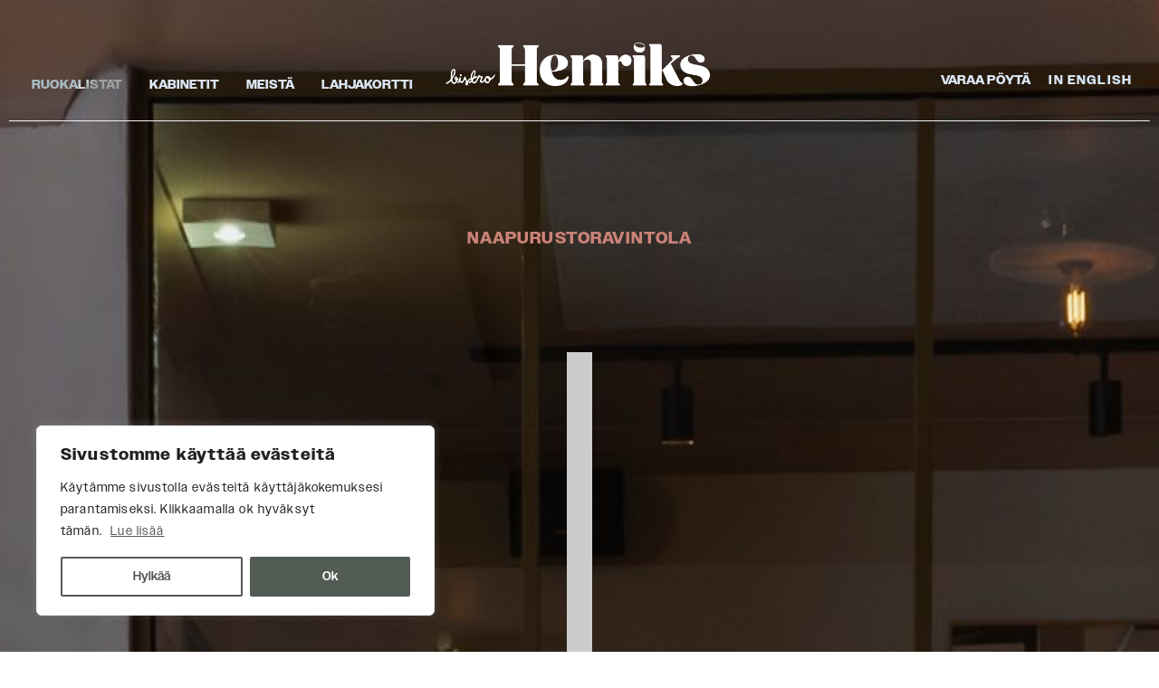

--- FILE ---
content_type: text/html; charset=UTF-8
request_url: https://henriks.fi/
body_size: 26576
content:
<!DOCTYPE html>
<html lang="fi">
<head>
	<meta charset="UTF-8" />
	<meta name="viewport" content="width=device-width, initial-scale=1" />
<meta name='robots' content='max-image-preview:large' />
<link rel="alternate" href="https://henriks.fi/" hreflang="fi" />
<link rel="alternate" href="https://henriks.fi/en/1388-2/" hreflang="en" />
<title>Bistro Henriks &#8211; Koko kaupungin naapurustoravintola Tampereen Satamakadulla</title>
<link rel="alternate" type="application/rss+xml" title="Bistro Henriks &raquo; syöte" href="https://henriks.fi/feed/" />
<script>
window._wpemojiSettings = {"baseUrl":"https:\/\/s.w.org\/images\/core\/emoji\/15.0.3\/72x72\/","ext":".png","svgUrl":"https:\/\/s.w.org\/images\/core\/emoji\/15.0.3\/svg\/","svgExt":".svg","source":{"concatemoji":"https:\/\/henriks.fi\/wp-includes\/js\/wp-emoji-release.min.js?ver=6.6.2"}};
/*! This file is auto-generated */
!function(i,n){var o,s,e;function c(e){try{var t={supportTests:e,timestamp:(new Date).valueOf()};sessionStorage.setItem(o,JSON.stringify(t))}catch(e){}}function p(e,t,n){e.clearRect(0,0,e.canvas.width,e.canvas.height),e.fillText(t,0,0);var t=new Uint32Array(e.getImageData(0,0,e.canvas.width,e.canvas.height).data),r=(e.clearRect(0,0,e.canvas.width,e.canvas.height),e.fillText(n,0,0),new Uint32Array(e.getImageData(0,0,e.canvas.width,e.canvas.height).data));return t.every(function(e,t){return e===r[t]})}function u(e,t,n){switch(t){case"flag":return n(e,"\ud83c\udff3\ufe0f\u200d\u26a7\ufe0f","\ud83c\udff3\ufe0f\u200b\u26a7\ufe0f")?!1:!n(e,"\ud83c\uddfa\ud83c\uddf3","\ud83c\uddfa\u200b\ud83c\uddf3")&&!n(e,"\ud83c\udff4\udb40\udc67\udb40\udc62\udb40\udc65\udb40\udc6e\udb40\udc67\udb40\udc7f","\ud83c\udff4\u200b\udb40\udc67\u200b\udb40\udc62\u200b\udb40\udc65\u200b\udb40\udc6e\u200b\udb40\udc67\u200b\udb40\udc7f");case"emoji":return!n(e,"\ud83d\udc26\u200d\u2b1b","\ud83d\udc26\u200b\u2b1b")}return!1}function f(e,t,n){var r="undefined"!=typeof WorkerGlobalScope&&self instanceof WorkerGlobalScope?new OffscreenCanvas(300,150):i.createElement("canvas"),a=r.getContext("2d",{willReadFrequently:!0}),o=(a.textBaseline="top",a.font="600 32px Arial",{});return e.forEach(function(e){o[e]=t(a,e,n)}),o}function t(e){var t=i.createElement("script");t.src=e,t.defer=!0,i.head.appendChild(t)}"undefined"!=typeof Promise&&(o="wpEmojiSettingsSupports",s=["flag","emoji"],n.supports={everything:!0,everythingExceptFlag:!0},e=new Promise(function(e){i.addEventListener("DOMContentLoaded",e,{once:!0})}),new Promise(function(t){var n=function(){try{var e=JSON.parse(sessionStorage.getItem(o));if("object"==typeof e&&"number"==typeof e.timestamp&&(new Date).valueOf()<e.timestamp+604800&&"object"==typeof e.supportTests)return e.supportTests}catch(e){}return null}();if(!n){if("undefined"!=typeof Worker&&"undefined"!=typeof OffscreenCanvas&&"undefined"!=typeof URL&&URL.createObjectURL&&"undefined"!=typeof Blob)try{var e="postMessage("+f.toString()+"("+[JSON.stringify(s),u.toString(),p.toString()].join(",")+"));",r=new Blob([e],{type:"text/javascript"}),a=new Worker(URL.createObjectURL(r),{name:"wpTestEmojiSupports"});return void(a.onmessage=function(e){c(n=e.data),a.terminate(),t(n)})}catch(e){}c(n=f(s,u,p))}t(n)}).then(function(e){for(var t in e)n.supports[t]=e[t],n.supports.everything=n.supports.everything&&n.supports[t],"flag"!==t&&(n.supports.everythingExceptFlag=n.supports.everythingExceptFlag&&n.supports[t]);n.supports.everythingExceptFlag=n.supports.everythingExceptFlag&&!n.supports.flag,n.DOMReady=!1,n.readyCallback=function(){n.DOMReady=!0}}).then(function(){return e}).then(function(){var e;n.supports.everything||(n.readyCallback(),(e=n.source||{}).concatemoji?t(e.concatemoji):e.wpemoji&&e.twemoji&&(t(e.twemoji),t(e.wpemoji)))}))}((window,document),window._wpemojiSettings);
</script>
<style id='wp-block-image-inline-css'>
.wp-block-image img{box-sizing:border-box;height:auto;max-width:100%;vertical-align:bottom}.wp-block-image[style*=border-radius] img,.wp-block-image[style*=border-radius]>a{border-radius:inherit}.wp-block-image.has-custom-border img{box-sizing:border-box}.wp-block-image.aligncenter{text-align:center}.wp-block-image.alignfull img,.wp-block-image.alignwide img{height:auto;width:100%}.wp-block-image .aligncenter,.wp-block-image .alignleft,.wp-block-image .alignright,.wp-block-image.aligncenter,.wp-block-image.alignleft,.wp-block-image.alignright{display:table}.wp-block-image .aligncenter>figcaption,.wp-block-image .alignleft>figcaption,.wp-block-image .alignright>figcaption,.wp-block-image.aligncenter>figcaption,.wp-block-image.alignleft>figcaption,.wp-block-image.alignright>figcaption{caption-side:bottom;display:table-caption}.wp-block-image .alignleft{float:left;margin:.5em 1em .5em 0}.wp-block-image .alignright{float:right;margin:.5em 0 .5em 1em}.wp-block-image .aligncenter{margin-left:auto;margin-right:auto}.wp-block-image :where(figcaption){margin-bottom:1em;margin-top:.5em}.wp-block-image.is-style-circle-mask img{border-radius:9999px}@supports ((-webkit-mask-image:none) or (mask-image:none)) or (-webkit-mask-image:none){.wp-block-image.is-style-circle-mask img{border-radius:0;-webkit-mask-image:url('data:image/svg+xml;utf8,<svg viewBox="0 0 100 100" xmlns="http://www.w3.org/2000/svg"><circle cx="50" cy="50" r="50"/></svg>');mask-image:url('data:image/svg+xml;utf8,<svg viewBox="0 0 100 100" xmlns="http://www.w3.org/2000/svg"><circle cx="50" cy="50" r="50"/></svg>');mask-mode:alpha;-webkit-mask-position:center;mask-position:center;-webkit-mask-repeat:no-repeat;mask-repeat:no-repeat;-webkit-mask-size:contain;mask-size:contain}}:root :where(.wp-block-image.is-style-rounded img,.wp-block-image .is-style-rounded img){border-radius:9999px}.wp-block-image figure{margin:0}.wp-lightbox-container{display:flex;flex-direction:column;position:relative}.wp-lightbox-container img{cursor:zoom-in}.wp-lightbox-container img:hover+button{opacity:1}.wp-lightbox-container button{align-items:center;-webkit-backdrop-filter:blur(16px) saturate(180%);backdrop-filter:blur(16px) saturate(180%);background-color:#5a5a5a40;border:none;border-radius:4px;cursor:zoom-in;display:flex;height:20px;justify-content:center;opacity:0;padding:0;position:absolute;right:16px;text-align:center;top:16px;transition:opacity .2s ease;width:20px;z-index:100}.wp-lightbox-container button:focus-visible{outline:3px auto #5a5a5a40;outline:3px auto -webkit-focus-ring-color;outline-offset:3px}.wp-lightbox-container button:hover{cursor:pointer;opacity:1}.wp-lightbox-container button:focus{opacity:1}.wp-lightbox-container button:focus,.wp-lightbox-container button:hover,.wp-lightbox-container button:not(:hover):not(:active):not(.has-background){background-color:#5a5a5a40;border:none}.wp-lightbox-overlay{box-sizing:border-box;cursor:zoom-out;height:100vh;left:0;overflow:hidden;position:fixed;top:0;visibility:hidden;width:100%;z-index:100000}.wp-lightbox-overlay .close-button{align-items:center;cursor:pointer;display:flex;justify-content:center;min-height:40px;min-width:40px;padding:0;position:absolute;right:calc(env(safe-area-inset-right) + 16px);top:calc(env(safe-area-inset-top) + 16px);z-index:5000000}.wp-lightbox-overlay .close-button:focus,.wp-lightbox-overlay .close-button:hover,.wp-lightbox-overlay .close-button:not(:hover):not(:active):not(.has-background){background:none;border:none}.wp-lightbox-overlay .lightbox-image-container{height:var(--wp--lightbox-container-height);left:50%;overflow:hidden;position:absolute;top:50%;transform:translate(-50%,-50%);transform-origin:top left;width:var(--wp--lightbox-container-width);z-index:9999999999}.wp-lightbox-overlay .wp-block-image{align-items:center;box-sizing:border-box;display:flex;height:100%;justify-content:center;margin:0;position:relative;transform-origin:0 0;width:100%;z-index:3000000}.wp-lightbox-overlay .wp-block-image img{height:var(--wp--lightbox-image-height);min-height:var(--wp--lightbox-image-height);min-width:var(--wp--lightbox-image-width);width:var(--wp--lightbox-image-width)}.wp-lightbox-overlay .wp-block-image figcaption{display:none}.wp-lightbox-overlay button{background:none;border:none}.wp-lightbox-overlay .scrim{background-color:#fff;height:100%;opacity:.9;position:absolute;width:100%;z-index:2000000}.wp-lightbox-overlay.active{animation:turn-on-visibility .25s both;visibility:visible}.wp-lightbox-overlay.active img{animation:turn-on-visibility .35s both}.wp-lightbox-overlay.show-closing-animation:not(.active){animation:turn-off-visibility .35s both}.wp-lightbox-overlay.show-closing-animation:not(.active) img{animation:turn-off-visibility .25s both}@media (prefers-reduced-motion:no-preference){.wp-lightbox-overlay.zoom.active{animation:none;opacity:1;visibility:visible}.wp-lightbox-overlay.zoom.active .lightbox-image-container{animation:lightbox-zoom-in .4s}.wp-lightbox-overlay.zoom.active .lightbox-image-container img{animation:none}.wp-lightbox-overlay.zoom.active .scrim{animation:turn-on-visibility .4s forwards}.wp-lightbox-overlay.zoom.show-closing-animation:not(.active){animation:none}.wp-lightbox-overlay.zoom.show-closing-animation:not(.active) .lightbox-image-container{animation:lightbox-zoom-out .4s}.wp-lightbox-overlay.zoom.show-closing-animation:not(.active) .lightbox-image-container img{animation:none}.wp-lightbox-overlay.zoom.show-closing-animation:not(.active) .scrim{animation:turn-off-visibility .4s forwards}}@keyframes turn-on-visibility{0%{opacity:0}to{opacity:1}}@keyframes turn-off-visibility{0%{opacity:1;visibility:visible}99%{opacity:0;visibility:visible}to{opacity:0;visibility:hidden}}@keyframes lightbox-zoom-in{0%{transform:translate(calc((-100vw + var(--wp--lightbox-scrollbar-width))/2 + var(--wp--lightbox-initial-left-position)),calc(-50vh + var(--wp--lightbox-initial-top-position))) scale(var(--wp--lightbox-scale))}to{transform:translate(-50%,-50%) scale(1)}}@keyframes lightbox-zoom-out{0%{transform:translate(-50%,-50%) scale(1);visibility:visible}99%{visibility:visible}to{transform:translate(calc((-100vw + var(--wp--lightbox-scrollbar-width))/2 + var(--wp--lightbox-initial-left-position)),calc(-50vh + var(--wp--lightbox-initial-top-position))) scale(var(--wp--lightbox-scale));visibility:hidden}}
</style>
<style id='wp-block-paragraph-inline-css'>
.is-small-text{font-size:.875em}.is-regular-text{font-size:1em}.is-large-text{font-size:2.25em}.is-larger-text{font-size:3em}.has-drop-cap:not(:focus):first-letter{float:left;font-size:8.4em;font-style:normal;font-weight:100;line-height:.68;margin:.05em .1em 0 0;text-transform:uppercase}body.rtl .has-drop-cap:not(:focus):first-letter{float:none;margin-left:.1em}p.has-drop-cap.has-background{overflow:hidden}:root :where(p.has-background){padding:1.25em 2.375em}:where(p.has-text-color:not(.has-link-color)) a{color:inherit}p.has-text-align-left[style*="writing-mode:vertical-lr"],p.has-text-align-right[style*="writing-mode:vertical-rl"]{rotate:180deg}
</style>
<link rel='stylesheet' id='fontawesome-gutenverse-css' href='https://henriks.fi/wp-content/uploads/gutenverse/font-icon/fonts/fontawesome/css/all.min.css?ver=1.1.0' media='all' />
<link rel='stylesheet' id='gutenverse-iconlist-css' href='https://henriks.fi/wp-content/uploads/gutenverse/font-icon/fonts/gtnicon/gtnicon.css?ver=1.1.0' media='all' />
<link rel='stylesheet' id='gutenverse-frontend-style-css' href='https://henriks.fi/wp-content/plugins/gutenverse-form/lib/framework/assets/css/frontend.css?ver=1.1.0' media='all' />
<style id='wp-block-heading-inline-css'>
h1.has-background,h2.has-background,h3.has-background,h4.has-background,h5.has-background,h6.has-background{padding:1.25em 2.375em}h1.has-text-align-left[style*=writing-mode]:where([style*=vertical-lr]),h1.has-text-align-right[style*=writing-mode]:where([style*=vertical-rl]),h2.has-text-align-left[style*=writing-mode]:where([style*=vertical-lr]),h2.has-text-align-right[style*=writing-mode]:where([style*=vertical-rl]),h3.has-text-align-left[style*=writing-mode]:where([style*=vertical-lr]),h3.has-text-align-right[style*=writing-mode]:where([style*=vertical-rl]),h4.has-text-align-left[style*=writing-mode]:where([style*=vertical-lr]),h4.has-text-align-right[style*=writing-mode]:where([style*=vertical-rl]),h5.has-text-align-left[style*=writing-mode]:where([style*=vertical-lr]),h5.has-text-align-right[style*=writing-mode]:where([style*=vertical-rl]),h6.has-text-align-left[style*=writing-mode]:where([style*=vertical-lr]),h6.has-text-align-right[style*=writing-mode]:where([style*=vertical-rl]){rotate:180deg}
</style>
<style id='wp-block-latest-posts-inline-css'>
.wp-block-latest-posts{box-sizing:border-box}.wp-block-latest-posts.alignleft{margin-right:2em}.wp-block-latest-posts.alignright{margin-left:2em}.wp-block-latest-posts.wp-block-latest-posts__list{list-style:none}.wp-block-latest-posts.wp-block-latest-posts__list li{clear:both;overflow-wrap:break-word}.wp-block-latest-posts.is-grid{display:flex;flex-wrap:wrap}.wp-block-latest-posts.is-grid li{margin:0 1.25em 1.25em 0;width:100%}@media (min-width:600px){.wp-block-latest-posts.columns-2 li{width:calc(50% - .625em)}.wp-block-latest-posts.columns-2 li:nth-child(2n){margin-right:0}.wp-block-latest-posts.columns-3 li{width:calc(33.33333% - .83333em)}.wp-block-latest-posts.columns-3 li:nth-child(3n){margin-right:0}.wp-block-latest-posts.columns-4 li{width:calc(25% - .9375em)}.wp-block-latest-posts.columns-4 li:nth-child(4n){margin-right:0}.wp-block-latest-posts.columns-5 li{width:calc(20% - 1em)}.wp-block-latest-posts.columns-5 li:nth-child(5n){margin-right:0}.wp-block-latest-posts.columns-6 li{width:calc(16.66667% - 1.04167em)}.wp-block-latest-posts.columns-6 li:nth-child(6n){margin-right:0}}:root :where(.wp-block-latest-posts.is-grid){padding:0}:root :where(.wp-block-latest-posts.wp-block-latest-posts__list){padding-left:0}.wp-block-latest-posts__post-author,.wp-block-latest-posts__post-date{display:block;font-size:.8125em}.wp-block-latest-posts__post-excerpt{margin-bottom:1em;margin-top:.5em}.wp-block-latest-posts__featured-image a{display:inline-block}.wp-block-latest-posts__featured-image img{height:auto;max-width:100%;width:auto}.wp-block-latest-posts__featured-image.alignleft{float:left;margin-right:1em}.wp-block-latest-posts__featured-image.alignright{float:right;margin-left:1em}.wp-block-latest-posts__featured-image.aligncenter{margin-bottom:1em;text-align:center}
</style>
<style id='wp-block-columns-inline-css'>
.wp-block-columns{align-items:normal!important;box-sizing:border-box;display:flex;flex-wrap:wrap!important}@media (min-width:782px){.wp-block-columns{flex-wrap:nowrap!important}}.wp-block-columns.are-vertically-aligned-top{align-items:flex-start}.wp-block-columns.are-vertically-aligned-center{align-items:center}.wp-block-columns.are-vertically-aligned-bottom{align-items:flex-end}@media (max-width:781px){.wp-block-columns:not(.is-not-stacked-on-mobile)>.wp-block-column{flex-basis:100%!important}}@media (min-width:782px){.wp-block-columns:not(.is-not-stacked-on-mobile)>.wp-block-column{flex-basis:0;flex-grow:1}.wp-block-columns:not(.is-not-stacked-on-mobile)>.wp-block-column[style*=flex-basis]{flex-grow:0}}.wp-block-columns.is-not-stacked-on-mobile{flex-wrap:nowrap!important}.wp-block-columns.is-not-stacked-on-mobile>.wp-block-column{flex-basis:0;flex-grow:1}.wp-block-columns.is-not-stacked-on-mobile>.wp-block-column[style*=flex-basis]{flex-grow:0}:where(.wp-block-columns){margin-bottom:1.75em}:where(.wp-block-columns.has-background){padding:1.25em 2.375em}.wp-block-column{flex-grow:1;min-width:0;overflow-wrap:break-word;word-break:break-word}.wp-block-column.is-vertically-aligned-top{align-self:flex-start}.wp-block-column.is-vertically-aligned-center{align-self:center}.wp-block-column.is-vertically-aligned-bottom{align-self:flex-end}.wp-block-column.is-vertically-aligned-stretch{align-self:stretch}.wp-block-column.is-vertically-aligned-bottom,.wp-block-column.is-vertically-aligned-center,.wp-block-column.is-vertically-aligned-top{width:100%}
</style>
<style id='wp-block-spacer-inline-css'>
.wp-block-spacer{clear:both}
</style>
<style id='wp-block-group-inline-css'>
.wp-block-group{box-sizing:border-box}:where(.wp-block-group.wp-block-group-is-layout-constrained){position:relative}
</style>
<style id='wp-emoji-styles-inline-css'>

	img.wp-smiley, img.emoji {
		display: inline !important;
		border: none !important;
		box-shadow: none !important;
		height: 1em !important;
		width: 1em !important;
		margin: 0 0.07em !important;
		vertical-align: -0.1em !important;
		background: none !important;
		padding: 0 !important;
	}
</style>
<style id='wp-block-library-inline-css'>
:root{--wp-admin-theme-color:#007cba;--wp-admin-theme-color--rgb:0,124,186;--wp-admin-theme-color-darker-10:#006ba1;--wp-admin-theme-color-darker-10--rgb:0,107,161;--wp-admin-theme-color-darker-20:#005a87;--wp-admin-theme-color-darker-20--rgb:0,90,135;--wp-admin-border-width-focus:2px;--wp-block-synced-color:#7a00df;--wp-block-synced-color--rgb:122,0,223;--wp-bound-block-color:var(--wp-block-synced-color)}@media (min-resolution:192dpi){:root{--wp-admin-border-width-focus:1.5px}}.wp-element-button{cursor:pointer}:root{--wp--preset--font-size--normal:16px;--wp--preset--font-size--huge:42px}:root .has-very-light-gray-background-color{background-color:#eee}:root .has-very-dark-gray-background-color{background-color:#313131}:root .has-very-light-gray-color{color:#eee}:root .has-very-dark-gray-color{color:#313131}:root .has-vivid-green-cyan-to-vivid-cyan-blue-gradient-background{background:linear-gradient(135deg,#00d084,#0693e3)}:root .has-purple-crush-gradient-background{background:linear-gradient(135deg,#34e2e4,#4721fb 50%,#ab1dfe)}:root .has-hazy-dawn-gradient-background{background:linear-gradient(135deg,#faaca8,#dad0ec)}:root .has-subdued-olive-gradient-background{background:linear-gradient(135deg,#fafae1,#67a671)}:root .has-atomic-cream-gradient-background{background:linear-gradient(135deg,#fdd79a,#004a59)}:root .has-nightshade-gradient-background{background:linear-gradient(135deg,#330968,#31cdcf)}:root .has-midnight-gradient-background{background:linear-gradient(135deg,#020381,#2874fc)}.has-regular-font-size{font-size:1em}.has-larger-font-size{font-size:2.625em}.has-normal-font-size{font-size:var(--wp--preset--font-size--normal)}.has-huge-font-size{font-size:var(--wp--preset--font-size--huge)}.has-text-align-center{text-align:center}.has-text-align-left{text-align:left}.has-text-align-right{text-align:right}#end-resizable-editor-section{display:none}.aligncenter{clear:both}.items-justified-left{justify-content:flex-start}.items-justified-center{justify-content:center}.items-justified-right{justify-content:flex-end}.items-justified-space-between{justify-content:space-between}.screen-reader-text{border:0;clip:rect(1px,1px,1px,1px);clip-path:inset(50%);height:1px;margin:-1px;overflow:hidden;padding:0;position:absolute;width:1px;word-wrap:normal!important}.screen-reader-text:focus{background-color:#ddd;clip:auto!important;clip-path:none;color:#444;display:block;font-size:1em;height:auto;left:5px;line-height:normal;padding:15px 23px 14px;text-decoration:none;top:5px;width:auto;z-index:100000}html :where(.has-border-color){border-style:solid}html :where([style*=border-top-color]){border-top-style:solid}html :where([style*=border-right-color]){border-right-style:solid}html :where([style*=border-bottom-color]){border-bottom-style:solid}html :where([style*=border-left-color]){border-left-style:solid}html :where([style*=border-width]){border-style:solid}html :where([style*=border-top-width]){border-top-style:solid}html :where([style*=border-right-width]){border-right-style:solid}html :where([style*=border-bottom-width]){border-bottom-style:solid}html :where([style*=border-left-width]){border-left-style:solid}html :where(img[class*=wp-image-]){height:auto;max-width:100%}:where(figure){margin:0 0 1em}html :where(.is-position-sticky){--wp-admin--admin-bar--position-offset:var(--wp-admin--admin-bar--height,0px)}@media screen and (max-width:600px){html :where(.is-position-sticky){--wp-admin--admin-bar--position-offset:0px}}
</style>
<link rel='stylesheet' id='editorskit-frontend-css' href='https://henriks.fi/wp-content/plugins/block-options/build/style.build.css?ver=new' media='all' />
<style id='global-styles-inline-css'>
:root{--wp--preset--aspect-ratio--square: 1;--wp--preset--aspect-ratio--4-3: 4/3;--wp--preset--aspect-ratio--3-4: 3/4;--wp--preset--aspect-ratio--3-2: 3/2;--wp--preset--aspect-ratio--2-3: 2/3;--wp--preset--aspect-ratio--16-9: 16/9;--wp--preset--aspect-ratio--9-16: 9/16;--wp--preset--color--black: #000000;--wp--preset--color--cyan-bluish-gray: #abb8c3;--wp--preset--color--white: #ffffff;--wp--preset--color--pale-pink: #f78da7;--wp--preset--color--vivid-red: #cf2e2e;--wp--preset--color--luminous-vivid-orange: #ff6900;--wp--preset--color--luminous-vivid-amber: #fcb900;--wp--preset--color--light-green-cyan: #7bdcb5;--wp--preset--color--vivid-green-cyan: #00d084;--wp--preset--color--pale-cyan-blue: #8ed1fc;--wp--preset--color--vivid-cyan-blue: #0693e3;--wp--preset--color--vivid-purple: #9b51e0;--wp--preset--color--q-bg-ltp: #cb8278;--wp--preset--color--9-xn-1-y-v: #cfc6ae;--wp--preset--color--aa-6-jii: #f5f5f5;--wp--preset--color--ngy-p-7-c: #7d8480;--wp--preset--color--vdp-4-x-z: #323232;--wp--preset--color--r-na-yzs: #5d5d5d;--wp--preset--gradient--vivid-cyan-blue-to-vivid-purple: linear-gradient(135deg,rgba(6,147,227,1) 0%,rgb(155,81,224) 100%);--wp--preset--gradient--light-green-cyan-to-vivid-green-cyan: linear-gradient(135deg,rgb(122,220,180) 0%,rgb(0,208,130) 100%);--wp--preset--gradient--luminous-vivid-amber-to-luminous-vivid-orange: linear-gradient(135deg,rgba(252,185,0,1) 0%,rgba(255,105,0,1) 100%);--wp--preset--gradient--luminous-vivid-orange-to-vivid-red: linear-gradient(135deg,rgba(255,105,0,1) 0%,rgb(207,46,46) 100%);--wp--preset--gradient--very-light-gray-to-cyan-bluish-gray: linear-gradient(135deg,rgb(238,238,238) 0%,rgb(169,184,195) 100%);--wp--preset--gradient--cool-to-warm-spectrum: linear-gradient(135deg,rgb(74,234,220) 0%,rgb(151,120,209) 20%,rgb(207,42,186) 40%,rgb(238,44,130) 60%,rgb(251,105,98) 80%,rgb(254,248,76) 100%);--wp--preset--gradient--blush-light-purple: linear-gradient(135deg,rgb(255,206,236) 0%,rgb(152,150,240) 100%);--wp--preset--gradient--blush-bordeaux: linear-gradient(135deg,rgb(254,205,165) 0%,rgb(254,45,45) 50%,rgb(107,0,62) 100%);--wp--preset--gradient--luminous-dusk: linear-gradient(135deg,rgb(255,203,112) 0%,rgb(199,81,192) 50%,rgb(65,88,208) 100%);--wp--preset--gradient--pale-ocean: linear-gradient(135deg,rgb(255,245,203) 0%,rgb(182,227,212) 50%,rgb(51,167,181) 100%);--wp--preset--gradient--electric-grass: linear-gradient(135deg,rgb(202,248,128) 0%,rgb(113,206,126) 100%);--wp--preset--gradient--midnight: linear-gradient(135deg,rgb(2,3,129) 0%,rgb(40,116,252) 100%);--wp--preset--font-size--small: 13px;--wp--preset--font-size--medium: 20px;--wp--preset--font-size--large: 36px;--wp--preset--font-size--x-large: 42px;--wp--preset--spacing--20: 0.44rem;--wp--preset--spacing--30: 0.67rem;--wp--preset--spacing--40: 1rem;--wp--preset--spacing--50: 1.5rem;--wp--preset--spacing--60: 2.25rem;--wp--preset--spacing--70: 3.38rem;--wp--preset--spacing--80: 5.06rem;--wp--preset--shadow--natural: 6px 6px 9px rgba(0, 0, 0, 0.2);--wp--preset--shadow--deep: 12px 12px 50px rgba(0, 0, 0, 0.4);--wp--preset--shadow--sharp: 6px 6px 0px rgba(0, 0, 0, 0.2);--wp--preset--shadow--outlined: 6px 6px 0px -3px rgba(255, 255, 255, 1), 6px 6px rgba(0, 0, 0, 1);--wp--preset--shadow--crisp: 6px 6px 0px rgba(0, 0, 0, 1);}:where(body) { margin: 0; }.wp-site-blocks > .alignleft { float: left; margin-right: 2em; }.wp-site-blocks > .alignright { float: right; margin-left: 2em; }.wp-site-blocks > .aligncenter { justify-content: center; margin-left: auto; margin-right: auto; }:where(.is-layout-flex){gap: 0.5em;}:where(.is-layout-grid){gap: 0.5em;}.is-layout-flow > .alignleft{float: left;margin-inline-start: 0;margin-inline-end: 2em;}.is-layout-flow > .alignright{float: right;margin-inline-start: 2em;margin-inline-end: 0;}.is-layout-flow > .aligncenter{margin-left: auto !important;margin-right: auto !important;}.is-layout-constrained > .alignleft{float: left;margin-inline-start: 0;margin-inline-end: 2em;}.is-layout-constrained > .alignright{float: right;margin-inline-start: 2em;margin-inline-end: 0;}.is-layout-constrained > .aligncenter{margin-left: auto !important;margin-right: auto !important;}.is-layout-constrained > :where(:not(.alignleft):not(.alignright):not(.alignfull)){margin-left: auto !important;margin-right: auto !important;}body .is-layout-flex{display: flex;}.is-layout-flex{flex-wrap: wrap;align-items: center;}.is-layout-flex > :is(*, div){margin: 0;}body .is-layout-grid{display: grid;}.is-layout-grid > :is(*, div){margin: 0;}body{padding-top: 0px;padding-right: 0px;padding-bottom: 0px;padding-left: 0px;}a:where(:not(.wp-element-button)){text-decoration: underline;}:root :where(.wp-element-button, .wp-block-button__link){background-color: #32373c;border-width: 0;color: #fff;font-family: inherit;font-size: inherit;line-height: inherit;padding: calc(0.667em + 2px) calc(1.333em + 2px);text-decoration: none;}.has-black-color{color: var(--wp--preset--color--black) !important;}.has-cyan-bluish-gray-color{color: var(--wp--preset--color--cyan-bluish-gray) !important;}.has-white-color{color: var(--wp--preset--color--white) !important;}.has-pale-pink-color{color: var(--wp--preset--color--pale-pink) !important;}.has-vivid-red-color{color: var(--wp--preset--color--vivid-red) !important;}.has-luminous-vivid-orange-color{color: var(--wp--preset--color--luminous-vivid-orange) !important;}.has-luminous-vivid-amber-color{color: var(--wp--preset--color--luminous-vivid-amber) !important;}.has-light-green-cyan-color{color: var(--wp--preset--color--light-green-cyan) !important;}.has-vivid-green-cyan-color{color: var(--wp--preset--color--vivid-green-cyan) !important;}.has-pale-cyan-blue-color{color: var(--wp--preset--color--pale-cyan-blue) !important;}.has-vivid-cyan-blue-color{color: var(--wp--preset--color--vivid-cyan-blue) !important;}.has-vivid-purple-color{color: var(--wp--preset--color--vivid-purple) !important;}.has-q-bg-ltp-color{color: var(--wp--preset--color--q-bg-ltp) !important;}.has-9-xn-1-y-v-color{color: var(--wp--preset--color--9-xn-1-y-v) !important;}.has-aa-6-jii-color{color: var(--wp--preset--color--aa-6-jii) !important;}.has-ngy-p-7-c-color{color: var(--wp--preset--color--ngy-p-7-c) !important;}.has-vdp-4-x-z-color{color: var(--wp--preset--color--vdp-4-x-z) !important;}.has-r-na-yzs-color{color: var(--wp--preset--color--r-na-yzs) !important;}.has-black-background-color{background-color: var(--wp--preset--color--black) !important;}.has-cyan-bluish-gray-background-color{background-color: var(--wp--preset--color--cyan-bluish-gray) !important;}.has-white-background-color{background-color: var(--wp--preset--color--white) !important;}.has-pale-pink-background-color{background-color: var(--wp--preset--color--pale-pink) !important;}.has-vivid-red-background-color{background-color: var(--wp--preset--color--vivid-red) !important;}.has-luminous-vivid-orange-background-color{background-color: var(--wp--preset--color--luminous-vivid-orange) !important;}.has-luminous-vivid-amber-background-color{background-color: var(--wp--preset--color--luminous-vivid-amber) !important;}.has-light-green-cyan-background-color{background-color: var(--wp--preset--color--light-green-cyan) !important;}.has-vivid-green-cyan-background-color{background-color: var(--wp--preset--color--vivid-green-cyan) !important;}.has-pale-cyan-blue-background-color{background-color: var(--wp--preset--color--pale-cyan-blue) !important;}.has-vivid-cyan-blue-background-color{background-color: var(--wp--preset--color--vivid-cyan-blue) !important;}.has-vivid-purple-background-color{background-color: var(--wp--preset--color--vivid-purple) !important;}.has-q-bg-ltp-background-color{background-color: var(--wp--preset--color--q-bg-ltp) !important;}.has-9-xn-1-y-v-background-color{background-color: var(--wp--preset--color--9-xn-1-y-v) !important;}.has-aa-6-jii-background-color{background-color: var(--wp--preset--color--aa-6-jii) !important;}.has-ngy-p-7-c-background-color{background-color: var(--wp--preset--color--ngy-p-7-c) !important;}.has-vdp-4-x-z-background-color{background-color: var(--wp--preset--color--vdp-4-x-z) !important;}.has-r-na-yzs-background-color{background-color: var(--wp--preset--color--r-na-yzs) !important;}.has-black-border-color{border-color: var(--wp--preset--color--black) !important;}.has-cyan-bluish-gray-border-color{border-color: var(--wp--preset--color--cyan-bluish-gray) !important;}.has-white-border-color{border-color: var(--wp--preset--color--white) !important;}.has-pale-pink-border-color{border-color: var(--wp--preset--color--pale-pink) !important;}.has-vivid-red-border-color{border-color: var(--wp--preset--color--vivid-red) !important;}.has-luminous-vivid-orange-border-color{border-color: var(--wp--preset--color--luminous-vivid-orange) !important;}.has-luminous-vivid-amber-border-color{border-color: var(--wp--preset--color--luminous-vivid-amber) !important;}.has-light-green-cyan-border-color{border-color: var(--wp--preset--color--light-green-cyan) !important;}.has-vivid-green-cyan-border-color{border-color: var(--wp--preset--color--vivid-green-cyan) !important;}.has-pale-cyan-blue-border-color{border-color: var(--wp--preset--color--pale-cyan-blue) !important;}.has-vivid-cyan-blue-border-color{border-color: var(--wp--preset--color--vivid-cyan-blue) !important;}.has-vivid-purple-border-color{border-color: var(--wp--preset--color--vivid-purple) !important;}.has-q-bg-ltp-border-color{border-color: var(--wp--preset--color--q-bg-ltp) !important;}.has-9-xn-1-y-v-border-color{border-color: var(--wp--preset--color--9-xn-1-y-v) !important;}.has-aa-6-jii-border-color{border-color: var(--wp--preset--color--aa-6-jii) !important;}.has-ngy-p-7-c-border-color{border-color: var(--wp--preset--color--ngy-p-7-c) !important;}.has-vdp-4-x-z-border-color{border-color: var(--wp--preset--color--vdp-4-x-z) !important;}.has-r-na-yzs-border-color{border-color: var(--wp--preset--color--r-na-yzs) !important;}.has-vivid-cyan-blue-to-vivid-purple-gradient-background{background: var(--wp--preset--gradient--vivid-cyan-blue-to-vivid-purple) !important;}.has-light-green-cyan-to-vivid-green-cyan-gradient-background{background: var(--wp--preset--gradient--light-green-cyan-to-vivid-green-cyan) !important;}.has-luminous-vivid-amber-to-luminous-vivid-orange-gradient-background{background: var(--wp--preset--gradient--luminous-vivid-amber-to-luminous-vivid-orange) !important;}.has-luminous-vivid-orange-to-vivid-red-gradient-background{background: var(--wp--preset--gradient--luminous-vivid-orange-to-vivid-red) !important;}.has-very-light-gray-to-cyan-bluish-gray-gradient-background{background: var(--wp--preset--gradient--very-light-gray-to-cyan-bluish-gray) !important;}.has-cool-to-warm-spectrum-gradient-background{background: var(--wp--preset--gradient--cool-to-warm-spectrum) !important;}.has-blush-light-purple-gradient-background{background: var(--wp--preset--gradient--blush-light-purple) !important;}.has-blush-bordeaux-gradient-background{background: var(--wp--preset--gradient--blush-bordeaux) !important;}.has-luminous-dusk-gradient-background{background: var(--wp--preset--gradient--luminous-dusk) !important;}.has-pale-ocean-gradient-background{background: var(--wp--preset--gradient--pale-ocean) !important;}.has-electric-grass-gradient-background{background: var(--wp--preset--gradient--electric-grass) !important;}.has-midnight-gradient-background{background: var(--wp--preset--gradient--midnight) !important;}.has-small-font-size{font-size: var(--wp--preset--font-size--small) !important;}.has-medium-font-size{font-size: var(--wp--preset--font-size--medium) !important;}.has-large-font-size{font-size: var(--wp--preset--font-size--large) !important;}.has-x-large-font-size{font-size: var(--wp--preset--font-size--x-large) !important;}
:where(.wp-block-columns.is-layout-flex){gap: 2em;}:where(.wp-block-columns.is-layout-grid){gap: 2em;}
</style>
<style id='core-block-supports-inline-css'>
.wp-elements-b8d76059ed86702c6719a31e1c04a45d a:where(:not(.wp-element-button)){color:var(--wp--preset--color--q-bg-ltp);}.wp-elements-6978598e525d95177e377c0761f9ad28 a:where(:not(.wp-element-button)){color:var(--wp--preset--color--white);}.wp-elements-254237d6d371a657dfe4dd73895396d9 a:where(:not(.wp-element-button)){color:#db9a5a;}.wp-elements-6dc9cf1e7843fa47935a9f9257f0ea76 a:where(:not(.wp-element-button)){color:#db9a5a;}.wp-elements-850a15f08d8a7adf51ba4cb8537f9a87 a:where(:not(.wp-element-button)){color:var(--wp--preset--color--white);}.wp-container-core-columns-is-layout-1{flex-wrap:nowrap;}.wp-container-core-columns-is-layout-2{flex-wrap:nowrap;}
</style>
<style id='wp-block-template-skip-link-inline-css'>

		.skip-link.screen-reader-text {
			border: 0;
			clip: rect(1px,1px,1px,1px);
			clip-path: inset(50%);
			height: 1px;
			margin: -1px;
			overflow: hidden;
			padding: 0;
			position: absolute !important;
			width: 1px;
			word-wrap: normal !important;
		}

		.skip-link.screen-reader-text:focus {
			background-color: #eee;
			clip: auto !important;
			clip-path: none;
			color: #444;
			display: block;
			font-size: 1em;
			height: auto;
			left: 5px;
			line-height: normal;
			padding: 15px 23px 14px;
			text-decoration: none;
			top: 5px;
			width: auto;
			z-index: 100000;
		}
</style>
<link rel='stylesheet' id='yotako_styles-css' href='https://henriks.fi/wp-content/themes/BistroHenriks24/style.css?ver=6.6.2' media='all' />
<link rel='stylesheet' id='gutenverse-form-frontend-css' href='https://henriks.fi/wp-content/plugins/gutenverse-form/assets/css/frontend.css?ver=1.1.0' media='all' />
<link rel='stylesheet' id='gutenverse-frontend-css' href='https://henriks.fi/wp-content/plugins/gutenverse/assets/css/frontend.css?ver=2.1.0' media='all' />
<style id='gutenverse-frontend-inline-css'>
:root {
            --guten-screen-xs-max: 767px;
            --guten-screen-sm-min: 768px;
            --guten-screen-sm-max: 1024px;
            --guten-screen-md-min: 1025px; 
        } body { --wp--preset--color--qBGLtp:#cb8278;--wp--preset--color--9Xn1yV:#cfc6ae;--wp--preset--color--Aa6JII:#f5f5f5;--wp--preset--color--ngyP7c:#7d8480;--wp--preset--color--vdp4xZ:#323232;--wp--preset--color--RNaYzs:#5d5d5d; }  
</style>
<link rel='stylesheet' id='gutenverse-generated-content-css' href='//henriks.fi/wp-content/uploads/gutenverse/css/gutenverse-content-9-112394.css?ver=112394' media='all' />
<link rel='stylesheet' id='gutenverse-frontend-icon-css' href='https://henriks.fi/wp-content/plugins/gutenverse-form/lib/framework/assets/dist/frontend-icon.css?ver=1.1.0' media='all' />
<script id="cookie-law-info-js-extra">
var _ckyConfig = {"_ipData":[],"_assetsURL":"https:\/\/henriks.fi\/wp-content\/plugins\/cookie-law-info\/lite\/frontend\/images\/","_publicURL":"https:\/\/henriks.fi","_expiry":"365","_categories":[{"name":"Necessary","slug":"necessary","isNecessary":true,"ccpaDoNotSell":true,"cookies":[],"active":true,"defaultConsent":{"gdpr":true,"ccpa":true}},{"name":"Functional","slug":"functional","isNecessary":false,"ccpaDoNotSell":true,"cookies":[],"active":true,"defaultConsent":{"gdpr":false,"ccpa":false}},{"name":"Analytics","slug":"analytics","isNecessary":false,"ccpaDoNotSell":true,"cookies":[],"active":true,"defaultConsent":{"gdpr":false,"ccpa":false}},{"name":"Performance","slug":"performance","isNecessary":false,"ccpaDoNotSell":true,"cookies":[],"active":true,"defaultConsent":{"gdpr":false,"ccpa":false}},{"name":"Advertisement","slug":"advertisement","isNecessary":false,"ccpaDoNotSell":true,"cookies":[],"active":true,"defaultConsent":{"gdpr":false,"ccpa":false}}],"_activeLaw":"gdpr","_rootDomain":"","_block":"1","_showBanner":"1","_bannerConfig":{"settings":{"type":"box","preferenceCenterType":"popup","position":"bottom-left","applicableLaw":"gdpr"},"behaviours":{"reloadBannerOnAccept":false,"loadAnalyticsByDefault":false,"animations":{"onLoad":"animate","onHide":"sticky"}},"config":{"revisitConsent":{"status":false,"tag":"revisit-consent","position":"bottom-left","meta":{"url":"#"},"styles":{"background-color":"#0056A7"},"elements":{"title":{"type":"text","tag":"revisit-consent-title","status":true,"styles":{"color":"#0056a7"}}}},"preferenceCenter":{"toggle":{"status":true,"tag":"detail-category-toggle","type":"toggle","states":{"active":{"styles":{"background-color":"#1863DC"}},"inactive":{"styles":{"background-color":"#D0D5D2"}}}}},"categoryPreview":{"status":false,"toggle":{"status":true,"tag":"detail-category-preview-toggle","type":"toggle","states":{"active":{"styles":{"background-color":"#1863DC"}},"inactive":{"styles":{"background-color":"#D0D5D2"}}}}},"videoPlaceholder":{"status":true,"styles":{"background-color":"#000000","border-color":"#000000","color":"#ffffff"}},"readMore":{"status":true,"tag":"readmore-button","type":"link","meta":{"noFollow":true,"newTab":true},"styles":{"color":"#535B55","background-color":"transparent","border-color":"transparent"}},"auditTable":{"status":true},"optOption":{"status":true,"toggle":{"status":true,"tag":"optout-option-toggle","type":"toggle","states":{"active":{"styles":{"background-color":"#1863dc"}},"inactive":{"styles":{"background-color":"#FFFFFF"}}}}}}},"_version":"3.2.7","_logConsent":"1","_tags":[{"tag":"accept-button","styles":{"color":"#FFFFFF","background-color":"#535B55","border-color":"#535B55"}},{"tag":"reject-button","styles":{"color":"#535B55","background-color":"transparent","border-color":"#535B55"}},{"tag":"settings-button","styles":{"color":"#535B55","background-color":"transparent","border-color":"#535B55"}},{"tag":"readmore-button","styles":{"color":"#535B55","background-color":"transparent","border-color":"transparent"}},{"tag":"donotsell-button","styles":{"color":"#1863DC","background-color":"transparent","border-color":"transparent"}},{"tag":"accept-button","styles":{"color":"#FFFFFF","background-color":"#535B55","border-color":"#535B55"}},{"tag":"revisit-consent","styles":{"background-color":"#0056A7"}}],"_shortCodes":[{"key":"cky_readmore","content":"<a href=\"https:\/\/henriks.fi\/tietosuojaseloste\/\" class=\"cky-policy\" aria-label=\"Lue lis\u00e4\u00e4\" target=\"_blank\" rel=\"noopener\" data-cky-tag=\"readmore-button\">Lue lis\u00e4\u00e4<\/a>","tag":"readmore-button","status":true,"attributes":{"rel":"nofollow","target":"_blank"}},{"key":"cky_show_desc","content":"<button class=\"cky-show-desc-btn\" data-cky-tag=\"show-desc-button\" aria-label=\"Show more\">Show more<\/button>","tag":"show-desc-button","status":true,"attributes":[]},{"key":"cky_hide_desc","content":"<button class=\"cky-show-desc-btn\" data-cky-tag=\"hide-desc-button\" aria-label=\"Show less\">Show less<\/button>","tag":"hide-desc-button","status":true,"attributes":[]},{"key":"cky_category_toggle_label","content":"[cky_{{status}}_category_label] [cky_preference_{{category_slug}}_title]","tag":"","status":true,"attributes":[]},{"key":"cky_enable_category_label","content":"Enable","tag":"","status":true,"attributes":[]},{"key":"cky_disable_category_label","content":"Disable","tag":"","status":true,"attributes":[]},{"key":"cky_video_placeholder","content":"<div class=\"video-placeholder-normal\" data-cky-tag=\"video-placeholder\" id=\"[UNIQUEID]\"><p class=\"video-placeholder-text-normal\" data-cky-tag=\"placeholder-title\">Please accept cookies to access this content<\/p><\/div>","tag":"","status":true,"attributes":[]},{"key":"cky_enable_optout_label","content":"Enable","tag":"","status":true,"attributes":[]},{"key":"cky_disable_optout_label","content":"Disable","tag":"","status":true,"attributes":[]},{"key":"cky_optout_toggle_label","content":"[cky_{{status}}_optout_label] [cky_optout_option_title]","tag":"","status":true,"attributes":[]},{"key":"cky_optout_option_title","content":"Do Not Sell or Share My Personal Information","tag":"","status":true,"attributes":[]},{"key":"cky_optout_close_label","content":"Close","tag":"","status":true,"attributes":[]}],"_rtl":"","_language":"en","_providersToBlock":[]};
var _ckyStyles = {"css":".cky-overlay{background: #000000; opacity: 0.4; position: fixed; top: 0; left: 0; width: 100%; height: 100%; z-index: 99999999;}.cky-hide{display: none;}.cky-btn-revisit-wrapper{display: flex; align-items: center; justify-content: center; background: #0056a7; width: 45px; height: 45px; border-radius: 50%; position: fixed; z-index: 999999; cursor: pointer;}.cky-revisit-bottom-left{bottom: 15px; left: 15px;}.cky-revisit-bottom-right{bottom: 15px; right: 15px;}.cky-btn-revisit-wrapper .cky-btn-revisit{display: flex; align-items: center; justify-content: center; background: none; border: none; cursor: pointer; position: relative; margin: 0; padding: 0;}.cky-btn-revisit-wrapper .cky-btn-revisit img{max-width: fit-content; margin: 0; height: 30px; width: 30px;}.cky-revisit-bottom-left:hover::before{content: attr(data-tooltip); position: absolute; background: #4e4b66; color: #ffffff; left: calc(100% + 7px); font-size: 12px; line-height: 16px; width: max-content; padding: 4px 8px; border-radius: 4px;}.cky-revisit-bottom-left:hover::after{position: absolute; content: \"\"; border: 5px solid transparent; left: calc(100% + 2px); border-left-width: 0; border-right-color: #4e4b66;}.cky-revisit-bottom-right:hover::before{content: attr(data-tooltip); position: absolute; background: #4e4b66; color: #ffffff; right: calc(100% + 7px); font-size: 12px; line-height: 16px; width: max-content; padding: 4px 8px; border-radius: 4px;}.cky-revisit-bottom-right:hover::after{position: absolute; content: \"\"; border: 5px solid transparent; right: calc(100% + 2px); border-right-width: 0; border-left-color: #4e4b66;}.cky-revisit-hide{display: none;}.cky-consent-container{position: fixed; width: 440px; box-sizing: border-box; z-index: 9999999; border-radius: 6px;}.cky-consent-container .cky-consent-bar{background: #ffffff; border: 1px solid; padding: 20px 26px; box-shadow: 0 -1px 10px 0 #acabab4d; border-radius: 6px;}.cky-box-bottom-left{bottom: 40px; left: 40px;}.cky-box-bottom-right{bottom: 40px; right: 40px;}.cky-box-top-left{top: 40px; left: 40px;}.cky-box-top-right{top: 40px; right: 40px;}.cky-custom-brand-logo-wrapper .cky-custom-brand-logo{width: 100px; height: auto; margin: 0 0 12px 0;}.cky-notice .cky-title{color: #212121; font-weight: 700; font-size: 18px; line-height: 24px; margin: 0 0 12px 0;}.cky-notice-des *,.cky-preference-content-wrapper *,.cky-accordion-header-des *,.cky-gpc-wrapper .cky-gpc-desc *{font-size: 14px;}.cky-notice-des{color: #212121; font-size: 14px; line-height: 24px; font-weight: 400;}.cky-notice-des img{height: 25px; width: 25px;}.cky-consent-bar .cky-notice-des p,.cky-gpc-wrapper .cky-gpc-desc p,.cky-preference-body-wrapper .cky-preference-content-wrapper p,.cky-accordion-header-wrapper .cky-accordion-header-des p,.cky-cookie-des-table li div:last-child p{color: inherit; margin-top: 0; overflow-wrap: break-word;}.cky-notice-des P:last-child,.cky-preference-content-wrapper p:last-child,.cky-cookie-des-table li div:last-child p:last-child,.cky-gpc-wrapper .cky-gpc-desc p:last-child{margin-bottom: 0;}.cky-notice-des a.cky-policy,.cky-notice-des button.cky-policy{font-size: 14px; color: #1863dc; white-space: nowrap; cursor: pointer; background: transparent; border: 1px solid; text-decoration: underline;}.cky-notice-des button.cky-policy{padding: 0;}.cky-notice-des a.cky-policy:focus-visible,.cky-notice-des button.cky-policy:focus-visible,.cky-preference-content-wrapper .cky-show-desc-btn:focus-visible,.cky-accordion-header .cky-accordion-btn:focus-visible,.cky-preference-header .cky-btn-close:focus-visible,.cky-switch input[type=\"checkbox\"]:focus-visible,.cky-footer-wrapper a:focus-visible,.cky-btn:focus-visible{outline: 2px solid #1863dc; outline-offset: 2px;}.cky-btn:focus:not(:focus-visible),.cky-accordion-header .cky-accordion-btn:focus:not(:focus-visible),.cky-preference-content-wrapper .cky-show-desc-btn:focus:not(:focus-visible),.cky-btn-revisit-wrapper .cky-btn-revisit:focus:not(:focus-visible),.cky-preference-header .cky-btn-close:focus:not(:focus-visible),.cky-consent-bar .cky-banner-btn-close:focus:not(:focus-visible){outline: 0;}button.cky-show-desc-btn:not(:hover):not(:active){color: #1863dc; background: transparent;}button.cky-accordion-btn:not(:hover):not(:active),button.cky-banner-btn-close:not(:hover):not(:active),button.cky-btn-revisit:not(:hover):not(:active),button.cky-btn-close:not(:hover):not(:active){background: transparent;}.cky-consent-bar button:hover,.cky-modal.cky-modal-open button:hover,.cky-consent-bar button:focus,.cky-modal.cky-modal-open button:focus{text-decoration: none;}.cky-notice-btn-wrapper{display: flex; justify-content: flex-start; align-items: center; flex-wrap: wrap; margin-top: 16px;}.cky-notice-btn-wrapper .cky-btn{text-shadow: none; box-shadow: none;}.cky-btn{flex: auto; max-width: 100%; font-size: 14px; font-family: inherit; line-height: 24px; padding: 8px; font-weight: 500; margin: 0 8px 0 0; border-radius: 2px; cursor: pointer; text-align: center; text-transform: none; min-height: 0;}.cky-btn:hover{opacity: 0.8;}.cky-btn-customize{color: #1863dc; background: transparent; border: 2px solid #1863dc;}.cky-btn-reject{color: #1863dc; background: transparent; border: 2px solid #1863dc;}.cky-btn-accept{background: #1863dc; color: #ffffff; border: 2px solid #1863dc;}.cky-btn:last-child{margin-right: 0;}@media (max-width: 576px){.cky-box-bottom-left{bottom: 0; left: 0;}.cky-box-bottom-right{bottom: 0; right: 0;}.cky-box-top-left{top: 0; left: 0;}.cky-box-top-right{top: 0; right: 0;}}@media (max-width: 440px){.cky-box-bottom-left, .cky-box-bottom-right, .cky-box-top-left, .cky-box-top-right{width: 100%; max-width: 100%;}.cky-consent-container .cky-consent-bar{padding: 20px 0;}.cky-custom-brand-logo-wrapper, .cky-notice .cky-title, .cky-notice-des, .cky-notice-btn-wrapper{padding: 0 24px;}.cky-notice-des{max-height: 40vh; overflow-y: scroll;}.cky-notice-btn-wrapper{flex-direction: column; margin-top: 0;}.cky-btn{width: 100%; margin: 10px 0 0 0;}.cky-notice-btn-wrapper .cky-btn-customize{order: 2;}.cky-notice-btn-wrapper .cky-btn-reject{order: 3;}.cky-notice-btn-wrapper .cky-btn-accept{order: 1; margin-top: 16px;}}@media (max-width: 352px){.cky-notice .cky-title{font-size: 16px;}.cky-notice-des *{font-size: 12px;}.cky-notice-des, .cky-btn{font-size: 12px;}}.cky-modal.cky-modal-open{display: flex; visibility: visible; -webkit-transform: translate(-50%, -50%); -moz-transform: translate(-50%, -50%); -ms-transform: translate(-50%, -50%); -o-transform: translate(-50%, -50%); transform: translate(-50%, -50%); top: 50%; left: 50%; transition: all 1s ease;}.cky-modal{box-shadow: 0 32px 68px rgba(0, 0, 0, 0.3); margin: 0 auto; position: fixed; max-width: 100%; background: #ffffff; top: 50%; box-sizing: border-box; border-radius: 6px; z-index: 999999999; color: #212121; -webkit-transform: translate(-50%, 100%); -moz-transform: translate(-50%, 100%); -ms-transform: translate(-50%, 100%); -o-transform: translate(-50%, 100%); transform: translate(-50%, 100%); visibility: hidden; transition: all 0s ease;}.cky-preference-center{max-height: 79vh; overflow: hidden; width: 845px; overflow: hidden; flex: 1 1 0; display: flex; flex-direction: column; border-radius: 6px;}.cky-preference-header{display: flex; align-items: center; justify-content: space-between; padding: 22px 24px; border-bottom: 1px solid;}.cky-preference-header .cky-preference-title{font-size: 18px; font-weight: 700; line-height: 24px;}.cky-preference-header .cky-btn-close{margin: 0; cursor: pointer; vertical-align: middle; padding: 0; background: none; border: none; width: auto; height: auto; min-height: 0; line-height: 0; text-shadow: none; box-shadow: none;}.cky-preference-header .cky-btn-close img{margin: 0; height: 10px; width: 10px;}.cky-preference-body-wrapper{padding: 0 24px; flex: 1; overflow: auto; box-sizing: border-box;}.cky-preference-content-wrapper,.cky-gpc-wrapper .cky-gpc-desc{font-size: 14px; line-height: 24px; font-weight: 400; padding: 12px 0;}.cky-preference-content-wrapper{border-bottom: 1px solid;}.cky-preference-content-wrapper img{height: 25px; width: 25px;}.cky-preference-content-wrapper .cky-show-desc-btn{font-size: 14px; font-family: inherit; color: #1863dc; text-decoration: none; line-height: 24px; padding: 0; margin: 0; white-space: nowrap; cursor: pointer; background: transparent; border-color: transparent; text-transform: none; min-height: 0; text-shadow: none; box-shadow: none;}.cky-accordion-wrapper{margin-bottom: 10px;}.cky-accordion{border-bottom: 1px solid;}.cky-accordion:last-child{border-bottom: none;}.cky-accordion .cky-accordion-item{display: flex; margin-top: 10px;}.cky-accordion .cky-accordion-body{display: none;}.cky-accordion.cky-accordion-active .cky-accordion-body{display: block; padding: 0 22px; margin-bottom: 16px;}.cky-accordion-header-wrapper{cursor: pointer; width: 100%;}.cky-accordion-item .cky-accordion-header{display: flex; justify-content: space-between; align-items: center;}.cky-accordion-header .cky-accordion-btn{font-size: 16px; font-family: inherit; color: #212121; line-height: 24px; background: none; border: none; font-weight: 700; padding: 0; margin: 0; cursor: pointer; text-transform: none; min-height: 0; text-shadow: none; box-shadow: none;}.cky-accordion-header .cky-always-active{color: #008000; font-weight: 600; line-height: 24px; font-size: 14px;}.cky-accordion-header-des{font-size: 14px; line-height: 24px; margin: 10px 0 16px 0;}.cky-accordion-chevron{margin-right: 22px; position: relative; cursor: pointer;}.cky-accordion-chevron-hide{display: none;}.cky-accordion .cky-accordion-chevron i::before{content: \"\"; position: absolute; border-right: 1.4px solid; border-bottom: 1.4px solid; border-color: inherit; height: 6px; width: 6px; -webkit-transform: rotate(-45deg); -moz-transform: rotate(-45deg); -ms-transform: rotate(-45deg); -o-transform: rotate(-45deg); transform: rotate(-45deg); transition: all 0.2s ease-in-out; top: 8px;}.cky-accordion.cky-accordion-active .cky-accordion-chevron i::before{-webkit-transform: rotate(45deg); -moz-transform: rotate(45deg); -ms-transform: rotate(45deg); -o-transform: rotate(45deg); transform: rotate(45deg);}.cky-audit-table{background: #f4f4f4; border-radius: 6px;}.cky-audit-table .cky-empty-cookies-text{color: inherit; font-size: 12px; line-height: 24px; margin: 0; padding: 10px;}.cky-audit-table .cky-cookie-des-table{font-size: 12px; line-height: 24px; font-weight: normal; padding: 15px 10px; border-bottom: 1px solid; border-bottom-color: inherit; margin: 0;}.cky-audit-table .cky-cookie-des-table:last-child{border-bottom: none;}.cky-audit-table .cky-cookie-des-table li{list-style-type: none; display: flex; padding: 3px 0;}.cky-audit-table .cky-cookie-des-table li:first-child{padding-top: 0;}.cky-cookie-des-table li div:first-child{width: 100px; font-weight: 600; word-break: break-word; word-wrap: break-word;}.cky-cookie-des-table li div:last-child{flex: 1; word-break: break-word; word-wrap: break-word; margin-left: 8px;}.cky-footer-shadow{display: block; width: 100%; height: 40px; background: linear-gradient(180deg, rgba(255, 255, 255, 0) 0%, #ffffff 100%); position: absolute; bottom: calc(100% - 1px);}.cky-footer-wrapper{position: relative;}.cky-prefrence-btn-wrapper{display: flex; flex-wrap: wrap; align-items: center; justify-content: center; padding: 22px 24px; border-top: 1px solid;}.cky-prefrence-btn-wrapper .cky-btn{flex: auto; max-width: 100%; text-shadow: none; box-shadow: none;}.cky-btn-preferences{color: #1863dc; background: transparent; border: 2px solid #1863dc;}.cky-preference-header,.cky-preference-body-wrapper,.cky-preference-content-wrapper,.cky-accordion-wrapper,.cky-accordion,.cky-accordion-wrapper,.cky-footer-wrapper,.cky-prefrence-btn-wrapper{border-color: inherit;}@media (max-width: 845px){.cky-modal{max-width: calc(100% - 16px);}}@media (max-width: 576px){.cky-modal{max-width: 100%;}.cky-preference-center{max-height: 100vh;}.cky-prefrence-btn-wrapper{flex-direction: column;}.cky-accordion.cky-accordion-active .cky-accordion-body{padding-right: 0;}.cky-prefrence-btn-wrapper .cky-btn{width: 100%; margin: 10px 0 0 0;}.cky-prefrence-btn-wrapper .cky-btn-reject{order: 3;}.cky-prefrence-btn-wrapper .cky-btn-accept{order: 1; margin-top: 0;}.cky-prefrence-btn-wrapper .cky-btn-preferences{order: 2;}}@media (max-width: 425px){.cky-accordion-chevron{margin-right: 15px;}.cky-notice-btn-wrapper{margin-top: 0;}.cky-accordion.cky-accordion-active .cky-accordion-body{padding: 0 15px;}}@media (max-width: 352px){.cky-preference-header .cky-preference-title{font-size: 16px;}.cky-preference-header{padding: 16px 24px;}.cky-preference-content-wrapper *, .cky-accordion-header-des *{font-size: 12px;}.cky-preference-content-wrapper, .cky-preference-content-wrapper .cky-show-more, .cky-accordion-header .cky-always-active, .cky-accordion-header-des, .cky-preference-content-wrapper .cky-show-desc-btn, .cky-notice-des a.cky-policy{font-size: 12px;}.cky-accordion-header .cky-accordion-btn{font-size: 14px;}}.cky-switch{display: flex;}.cky-switch input[type=\"checkbox\"]{position: relative; width: 44px; height: 24px; margin: 0; background: #d0d5d2; -webkit-appearance: none; border-radius: 50px; cursor: pointer; outline: 0; border: none; top: 0;}.cky-switch input[type=\"checkbox\"]:checked{background: #1863dc;}.cky-switch input[type=\"checkbox\"]:before{position: absolute; content: \"\"; height: 20px; width: 20px; left: 2px; bottom: 2px; border-radius: 50%; background-color: white; -webkit-transition: 0.4s; transition: 0.4s; margin: 0;}.cky-switch input[type=\"checkbox\"]:after{display: none;}.cky-switch input[type=\"checkbox\"]:checked:before{-webkit-transform: translateX(20px); -ms-transform: translateX(20px); transform: translateX(20px);}@media (max-width: 425px){.cky-switch input[type=\"checkbox\"]{width: 38px; height: 21px;}.cky-switch input[type=\"checkbox\"]:before{height: 17px; width: 17px;}.cky-switch input[type=\"checkbox\"]:checked:before{-webkit-transform: translateX(17px); -ms-transform: translateX(17px); transform: translateX(17px);}}.cky-consent-bar .cky-banner-btn-close{position: absolute; right: 9px; top: 5px; background: none; border: none; cursor: pointer; padding: 0; margin: 0; min-height: 0; line-height: 0; height: auto; width: auto; text-shadow: none; box-shadow: none;}.cky-consent-bar .cky-banner-btn-close img{height: 9px; width: 9px; margin: 0;}.cky-notice-group{font-size: 14px; line-height: 24px; font-weight: 400; color: #212121;}.cky-notice-btn-wrapper .cky-btn-do-not-sell{font-size: 14px; line-height: 24px; padding: 6px 0; margin: 0; font-weight: 500; background: none; border-radius: 2px; border: none; cursor: pointer; text-align: left; color: #1863dc; background: transparent; border-color: transparent; box-shadow: none; text-shadow: none;}.cky-consent-bar .cky-banner-btn-close:focus-visible,.cky-notice-btn-wrapper .cky-btn-do-not-sell:focus-visible,.cky-opt-out-btn-wrapper .cky-btn:focus-visible,.cky-opt-out-checkbox-wrapper input[type=\"checkbox\"].cky-opt-out-checkbox:focus-visible{outline: 2px solid #1863dc; outline-offset: 2px;}@media (max-width: 440px){.cky-consent-container{width: 100%;}}@media (max-width: 352px){.cky-notice-des a.cky-policy, .cky-notice-btn-wrapper .cky-btn-do-not-sell{font-size: 12px;}}.cky-opt-out-wrapper{padding: 12px 0;}.cky-opt-out-wrapper .cky-opt-out-checkbox-wrapper{display: flex; align-items: center;}.cky-opt-out-checkbox-wrapper .cky-opt-out-checkbox-label{font-size: 16px; font-weight: 700; line-height: 24px; margin: 0 0 0 12px; cursor: pointer;}.cky-opt-out-checkbox-wrapper input[type=\"checkbox\"].cky-opt-out-checkbox{background-color: #ffffff; border: 1px solid black; width: 20px; height: 18.5px; margin: 0; -webkit-appearance: none; position: relative; display: flex; align-items: center; justify-content: center; border-radius: 2px; cursor: pointer;}.cky-opt-out-checkbox-wrapper input[type=\"checkbox\"].cky-opt-out-checkbox:checked{background-color: #1863dc; border: none;}.cky-opt-out-checkbox-wrapper input[type=\"checkbox\"].cky-opt-out-checkbox:checked::after{left: 6px; bottom: 4px; width: 7px; height: 13px; border: solid #ffffff; border-width: 0 3px 3px 0; border-radius: 2px; -webkit-transform: rotate(45deg); -ms-transform: rotate(45deg); transform: rotate(45deg); content: \"\"; position: absolute; box-sizing: border-box;}.cky-opt-out-checkbox-wrapper.cky-disabled .cky-opt-out-checkbox-label,.cky-opt-out-checkbox-wrapper.cky-disabled input[type=\"checkbox\"].cky-opt-out-checkbox{cursor: no-drop;}.cky-gpc-wrapper{margin: 0 0 0 32px;}.cky-footer-wrapper .cky-opt-out-btn-wrapper{display: flex; flex-wrap: wrap; align-items: center; justify-content: center; padding: 22px 24px;}.cky-opt-out-btn-wrapper .cky-btn{flex: auto; max-width: 100%; text-shadow: none; box-shadow: none;}.cky-opt-out-btn-wrapper .cky-btn-cancel{border: 1px solid #dedfe0; background: transparent; color: #858585;}.cky-opt-out-btn-wrapper .cky-btn-confirm{background: #1863dc; color: #ffffff; border: 1px solid #1863dc;}@media (max-width: 352px){.cky-opt-out-checkbox-wrapper .cky-opt-out-checkbox-label{font-size: 14px;}.cky-gpc-wrapper .cky-gpc-desc, .cky-gpc-wrapper .cky-gpc-desc *{font-size: 12px;}.cky-opt-out-checkbox-wrapper input[type=\"checkbox\"].cky-opt-out-checkbox{width: 16px; height: 16px;}.cky-opt-out-checkbox-wrapper input[type=\"checkbox\"].cky-opt-out-checkbox:checked::after{left: 5px; bottom: 4px; width: 3px; height: 9px;}.cky-gpc-wrapper{margin: 0 0 0 28px;}}.video-placeholder-youtube{background-size: 100% 100%; background-position: center; background-repeat: no-repeat; background-color: #b2b0b059; position: relative; display: flex; align-items: center; justify-content: center; max-width: 100%;}.video-placeholder-text-youtube{text-align: center; align-items: center; padding: 10px 16px; background-color: #000000cc; color: #ffffff; border: 1px solid; border-radius: 2px; cursor: pointer;}.video-placeholder-normal{background-image: url(\"\/wp-content\/plugins\/cookie-law-info\/lite\/frontend\/images\/placeholder.svg\"); background-size: 80px; background-position: center; background-repeat: no-repeat; background-color: #b2b0b059; position: relative; display: flex; align-items: flex-end; justify-content: center; max-width: 100%;}.video-placeholder-text-normal{align-items: center; padding: 10px 16px; text-align: center; border: 1px solid; border-radius: 2px; cursor: pointer;}.cky-rtl{direction: rtl; text-align: right;}.cky-rtl .cky-banner-btn-close{left: 9px; right: auto;}.cky-rtl .cky-notice-btn-wrapper .cky-btn:last-child{margin-right: 8px;}.cky-rtl .cky-notice-btn-wrapper .cky-btn:first-child{margin-right: 0;}.cky-rtl .cky-notice-btn-wrapper{margin-left: 0; margin-right: 15px;}.cky-rtl .cky-prefrence-btn-wrapper .cky-btn{margin-right: 8px;}.cky-rtl .cky-prefrence-btn-wrapper .cky-btn:first-child{margin-right: 0;}.cky-rtl .cky-accordion .cky-accordion-chevron i::before{border: none; border-left: 1.4px solid; border-top: 1.4px solid; left: 12px;}.cky-rtl .cky-accordion.cky-accordion-active .cky-accordion-chevron i::before{-webkit-transform: rotate(-135deg); -moz-transform: rotate(-135deg); -ms-transform: rotate(-135deg); -o-transform: rotate(-135deg); transform: rotate(-135deg);}@media (max-width: 768px){.cky-rtl .cky-notice-btn-wrapper{margin-right: 0;}}@media (max-width: 576px){.cky-rtl .cky-notice-btn-wrapper .cky-btn:last-child{margin-right: 0;}.cky-rtl .cky-prefrence-btn-wrapper .cky-btn{margin-right: 0;}.cky-rtl .cky-accordion.cky-accordion-active .cky-accordion-body{padding: 0 22px 0 0;}}@media (max-width: 425px){.cky-rtl .cky-accordion.cky-accordion-active .cky-accordion-body{padding: 0 15px 0 0;}}.cky-rtl .cky-opt-out-btn-wrapper .cky-btn{margin-right: 12px;}.cky-rtl .cky-opt-out-btn-wrapper .cky-btn:first-child{margin-right: 0;}.cky-rtl .cky-opt-out-checkbox-wrapper .cky-opt-out-checkbox-label{margin: 0 12px 0 0;}"};
</script>
<script src="https://henriks.fi/wp-content/plugins/cookie-law-info/lite/frontend/js/script.min.js?ver=3.2.7" id="cookie-law-info-js"></script>
<script src="https://henriks.fi/wp-content/plugins/alligator-popup/js/popup.js?ver=2.0.0" id="popup-js"></script>
<link rel="https://api.w.org/" href="https://henriks.fi/wp-json/" /><link rel="alternate" title="JSON" type="application/json" href="https://henriks.fi/wp-json/wp/v2/pages/9" /><link rel="EditURI" type="application/rsd+xml" title="RSD" href="https://henriks.fi/xmlrpc.php?rsd" />
<meta name="generator" content="WordPress 6.6.2" />
<link rel="canonical" href="https://henriks.fi/" />
<link rel='shortlink' href='https://henriks.fi/' />
<link rel="alternate" title="oEmbed (JSON)" type="application/json+oembed" href="https://henriks.fi/wp-json/oembed/1.0/embed?url=https%3A%2F%2Fhenriks.fi%2F" />
<link rel="alternate" title="oEmbed (XML)" type="text/xml+oembed" href="https://henriks.fi/wp-json/oembed/1.0/embed?url=https%3A%2F%2Fhenriks.fi%2F&#038;format=xml" />
<style id="cky-style-inline">[data-cky-tag]{visibility:hidden;}</style><!-- start Simple Custom CSS and JS -->
<style>
	.head-logo img{max-width:350px; position: relative;}
a:hover{opacity:0.7;}
.nav, .nav a {
    font-size: .75rem !important;
}

.nav a:after {
  content: '';
  position: absolute;
  width: 100%;
  transform: scaleX(0);
  height: 2px;
  bottom: 0;
  left: 0;
  background-color: #D2947A;
  transform-origin: bottom right;
  transition: transform 0.25s ease-out;
}

.nav a:hover:after {
  transform: scaleX(1);
  transform-origin: bottom left;
}
	.guten-nav-menu .gutenverse-menu-wrapper .gutenverse-menu li a, .guten-nav-menu .gutenverse-menu-wrapper .gutenverse-menu>ul li a {
    font-size: inherit;
}
.text-397be6c17588_6be3139f2325, .text-ced290238ef0_4f7cdd590050, .text-4c86a166e1ee_4f7cdd590050, .text-589a19de9dc1_6be3139f2325{text-decoration:none!important;font-family:"owners", sans-serif!important;text-align:inherit}
.foot h3 {
    margin-top: 1rem;
}

.varaus {
    text-decoration: none!important;
}
.varaus h2 {
    font-size: .9rem !important;
	text-align:center;
    font-weight: 200;
    border: 1px solid;
    padding: 10px 80px;
    text-decoration: none !important;
    border-radius: 50px;
	text-decoration: none!important;
}

.wp-block-latest-posts__post-title {
	font-weight: 600!important;
    font-size: 120%!important;
}

time.wp-block-latest-posts__post-title{
	margin-bottom:2rem!important;
}

.rl1 p {
    color: #555;
	margin-top: inherit!important;
}

.l-pad, .l-pad p {padding-left: 20px!important}

.rl-content{gap: 8rem;}

/*.juomat-cont p:nth-child(odd) {
    padding-bottom: 30px;
    display: block;
}*/

.has-small-font-size {
    line-height: 1.25rem;
}

.juomat-cont p strong {
    padding-top: 20px!important;
    content: ""!important;
    display: block!important;
}
.lounas img, .ilta img, .juomat img {max-width:inherit!important}
.lounas {border: 20px double #f5f2e9!important;}
.ilta {border: 20px double #f5f2e9!important;}
.juomat {border: 20px double #f5f2e9!important;}
.wp-block-latest-posts__post-date{padding-bottom:2em;}
.wp-block-latest-posts.wp-block-latest-posts__list li {
    clear: both;
    border-bottom: 1px dashed #333 !important;
    padding-bottom: 60px;
    padding-top: 60px;
}
li.mobhide.menu-item.menu-item-type-custom.menu-item-object-custom.menu-item-1402{visibility: hidden;}
li.mobhide.menu-item.menu-item-type-custom.menu-item-object-custom.menu-item-1434{visibility: hidden;}
li.mobhide.menu-item.menu-item-type-custom.menu-item-object-custom.menu-item-1435{visibility: hidden;}

@media screen and (max-width: 1024px) {
	body, html {
    font-size: 1rem!important;
    line-height: 2rem!important;
}
.nav-l {
    top: .5rem;
}
	
	.has-small-font-size{text-transform: uppercase;
    font-size: .6rem!important;
    line-height: 1rem;}
	.head-logo img{max-width:250px;vertical-align: middle;margin-top: -30px;}
	.guten-nav-menu .gutenverse-menu-wrapper .gutenverse-menu li a, .guten-nav-menu .gutenverse-menu-wrapper .gutenverse-menu>ul li a {
    font-size: 1.5rem!important;
}
	.guten-nav-menu.break-point-tablet .gutenverse-menu-wrapper .gutenverse-nav-identity-panel .gutenverse-close-menu {
    display: block;
    font-size: 2rem!important;
}
.rl1 p {
        margin-top: inherit!important;
}
.rl1, .rl2, .rl3 {padding: 12px 0!important}
	.menuhead{min-height:200px;}
li.mobhide.menu-item.menu-item-type-custom.menu-item-object-custom.menu-item-435{visibility: visible;}
li.mobhide.menu-item.menu-item-type-custom.menu-item-object-custom.menu-item-1402{visibility: visible;}
li.mobhide.menu-item.menu-item-type-custom.menu-item-object-custom.menu-item-1434{visibility: visible;}
li.mobhide.menu-item.menu-item-type-custom.menu-item-object-custom.menu-item-1435{visibility: visible;}
    .nav-l, .nav-r{mix-blend-mode: normal;}
.guten-nav-menu.break-point-tablet .gutenverse-menu-wrapper {
    max-width: 100%!important;
    text-align:center!important
}
	.lounas img, .ilta img, .juomat img {max-width:160px!important}
	.tarina-r {padding-left: 0!important;}
	.text-397be6c17588_6be3139f2325, .text-ced290238ef0_4f7cdd590050, .text-4c86a166e1ee_4f7cdd590050, .text-589a19de9dc1_6be3139f2325{text-align:center!important;     display: block;}
	.foot{display:block!important}
	.foot h3{text-align:center!important}
	
	.guten-aOjQAD > .sticky-wrapper > .guten-column-wrapper{
		    padding-right: 1%!important;
    padding-left: 1%!important;
	}
	.guten-column>.sticky-wrapper>.guten-column-wrapper {
    display: block!important;
}
}
</style>
<!-- end Simple Custom CSS and JS -->
<link rel="icon" href="https://henriks.fi/wp-content/uploads/2024/02/cropped-bistrohenriks-plain-H-circular-logo-icon-wht-H-32x32.png" sizes="32x32" />
<link rel="icon" href="https://henriks.fi/wp-content/uploads/2024/02/cropped-bistrohenriks-plain-H-circular-logo-icon-wht-H-192x192.png" sizes="192x192" />
<link rel="apple-touch-icon" href="https://henriks.fi/wp-content/uploads/2024/02/cropped-bistrohenriks-plain-H-circular-logo-icon-wht-H-180x180.png" />
<meta name="msapplication-TileImage" content="https://henriks.fi/wp-content/uploads/2024/02/cropped-bistrohenriks-plain-H-circular-logo-icon-wht-H-270x270.png" />
</head>

<body class="home page-template-default page page-id-9 wp-embed-responsive">

<div class="wp-site-blocks"><header class="alignfull site-header wp-block-template-part">
</header>
<div class="wp-block-template-part"><script src="https://unpkg.com/js-alert/dist/jsalert.min.js"></script>
    <link rel="stylesheet" href="https://fonts.googleapis.com/css2?family=DM+Serif+Display&#038;family=Roboto&#038;display=swap"></link>    <script>
    window.addEventListener("message", (event) => {
        if (event?.data?.zoom){
            const mains = document.getElementsByTagName('main')
            for (let main of mains) {
                main.style.zoom = event?.data?.zoom
            }
        }
        }, false);
</script>

<script>
   const themeSlug =  "henriks-uusi-v2";
function clearForm(formId) {
  document.getElementById(formId).reset();
}



document.addEventListener('DOMContentLoaded', () => {
function applyZoom() {
    const viewPorts = [{"page":"Henriks_UUSI_183ff8472-83ff8472","viewports":[1920]},{"page":"Mobile_Home_19e1d5315-9e1d5315","viewports":[390]}];
      viewPorts.map((vp) => {
            let closest;
            const viewports = vp.viewports.sort(function (a, b) {
            return b - a;
            });
            if (viewports.length <= 1) {
                closest = viewports[0];
            } else if (window.innerWidth <= 825) {
                 closest =  viewports.reduce(function(prev, curr) {
                    return (Math.abs(curr - window.innerWidth) < Math.abs(prev - window.innerWidth) ? curr : prev);
                });
            } else {
                closest = viewports.find((v) => v >= window.innerWidth) ?? viewports[0];
            }
            const zoom = (window.innerWidth * 100) / closest / 100;
            const el = document.getElementsByClassName(vp.page)[0];
            if (el) {
            document.getElementsByClassName(vp.page)[0].style.zoom = isNaN(zoom)
                ? 1
                : zoom;
            }
        });
    }
    window.onresize = function () {
        applyZoom();
    };
    setTimeout(() => {
        applyZoom();
    }, 500);
    
});


</script>
</div>


<main class="wp-block-group is-layout-flow wp-block-group-is-layout-flow">
    <div class="entry-content alignfull wp-block-post-content is-layout-constrained wp-block-post-content-is-layout-constrained">
<div class="section-wrapper" data-id="R2sbLi"><section class="wp-block-gutenverse-section guten-element guten-section guten-R2sbLi layout-fullwidth align-stretch hero"><div class="guten-container guten-column-gap-default">
<div class="wp-block-gutenverse-column guten-element guten-column guten-7WFEgw"><div class="guten-column-wrapper" data-id="7WFEgw">
<div class="section-wrapper" data-id="q4uuuR"><section class="wp-block-gutenverse-section guten-element guten-section guten-q4uuuR layout-fullwidth align-stretch"><div class="guten-container guten-column-gap-default">
<div class="wp-block-gutenverse-column guten-element guten-column guten-EX9kr4 nav"><div class="guten-column-wrapper" data-id="EX9kr4"><div id="guten-Zzrycw" class="guten-element guten-nav-menu nav-menu break-point-tablet submenu-click-title nav nav-l" data-item-indicator="fas fa-angle-down" data-close-on-click="1">
			<div class="gutenverse-hamburger-wrapper">
				<button class="gutenverse-hamburger-menu">
					<i aria-hidden="true" class="gtn gtn-burger-menu-light"></i>
				</button>
			</div>
			<div class="gutenverse-menu-wrapper"><div class="gutenverse-menu-container"><ul id="menu-menu-1" class="gutenverse-menu"><li id="menu-item-217" class="menu-item menu-item-type-custom menu-item-object-custom current-menu-item current_page_item menu-item-home menu-item-217"><a href="https://henriks.fi/#ruokalistat" aria-current="page">Ruokalistat</a></li>
<li id="menu-item-1140" class="menu-item menu-item-type-post_type menu-item-object-page menu-item-1140"><a href="https://henriks.fi/varaa-kabinetti/">Kabinetit</a></li>
<li id="menu-item-222" class="menu-item menu-item-type-custom menu-item-object-custom menu-item-222"><a href="#meista">Meistä</a></li>
<li id="menu-item-1515" class="menu-item menu-item-type-custom menu-item-object-custom menu-item-1515"><a href="https://lahjakortti.henriks.fi/shop">Lahjakortti</a></li>
<li id="menu-item-435" class="mobhide menu-item menu-item-type-custom menu-item-object-custom menu-item-435"><a href="https://v2.tableonline.fi/instabook/bookings/lxJ5lpO">Varaa Pöytä</a></li>
<li id="menu-item-1435" class="mobhide menu-item menu-item-type-custom menu-item-object-custom menu-item-1435"><a href="https://henriks.fi/en/">In English</a></li>
</ul></div>
				<div>
					<div class="gutenverse-nav-identity-panel">
						<div class="gutenverse-nav-site-title">
							<a href="https://henriks.fi" class="gutenverse-nav-logo"></a>
						</div>
						<button class="gutenverse-close-menu"><i aria-hidden="true" class="fas fa-times"></i></button>
					</div>
				</div>
			</div>
		</div></div></div>



<div class="wp-block-gutenverse-column guten-element guten-column guten-rfFFpy"><div class="guten-column-wrapper" data-id="rfFFpy">
<figure class="wp-block-image size-full head-logo has-mobile-text-align-left"><a href="https://henriks.fi/"><img fetchpriority="high" decoding="async" width="5003" height="1470" src="https://henriks.fi/wp-content/uploads/2024/02/Henriks-logo-2024-negative-transparent.png" alt="Bistro Henriks - Logo" class="wp-image-32" style="object-fit:cover"/></a></figure>
</div></div>



<div class="wp-block-gutenverse-column guten-element guten-column guten-fQUcuR hide-tablet hide-mobile nav nav-r"><div class="guten-column-wrapper" data-id="fQUcuR"><a href="https://v2.tableonline.fi/instabook/bookings/lxJ5lpO" class="popup" data-width="450" data-height="550" data-scrollbars="1" alt="varaa pöytä Bistro Henriksiin">Varaa pöytä</a>



<p class="l-pad"><a href="https://henriks.fi/en" class="ek-link">In English</a></p>
</div></div>
</div></section></div>



<div class="section-wrapper" data-id="QsibmS"><section class="wp-block-gutenverse-section guten-element guten-section guten-QsibmS layout-boxed align-stretch has-tablet-text-align-center has-mobile-text-align-center"><div class="guten-container guten-column-gap-default">
<div class="wp-block-gutenverse-column guten-element guten-column guten-WiBXep has-tablet-text-align-center has-mobile-text-align-center"><div class="guten-column-wrapper" data-id="WiBXep">
<h1 class="wp-block-heading has-text-align-center has-q-bg-ltp-color has-text-color has-link-color has-tablet-text-align-center has-mobile-text-align-center wp-elements-b8d76059ed86702c6719a31e1c04a45d" style="font-size:0.8em;text-transform:uppercase">Naapurustoravintola</h1>



<div class="guten-element guten-spacer guten-8FitIz"></div>



<figure class="wp-block-image size-full is-resized vert-hr has-tablet-text-align-center has-mobile-text-align-center"><img decoding="async" src="https://henriks.fi/wp-content/uploads/2024/02/bistro-henriks-vertical-hr.svg" alt="Bistro Henriks — Naapurustoravintola Tampereella osoitteessa Satamakatu 7, 33200 Tampere" class="wp-image-207" style="aspect-ratio:0.4;object-fit:contain;width:30px"/></figure>



<div class="guten-element guten-spacer guten-dryhd3"></div>



<p class="has-text-align-center has-white-color has-text-color has-link-color wp-elements-6978598e525d95177e377c0761f9ad28" style="font-size:1.35rem"><strong>Ranskalaistyyppistä bistroruokaa ja nautinnollisia juomia tarkkaan valituista raaka-aineista. Rennosti Tampereen Satamakadulla. </strong></p>



<div class="guten-element guten-spacer guten-6YLFVD"></div>



<h4 class="wp-block-heading has-text-align-center has-text-color has-link-color wp-elements-254237d6d371a657dfe4dd73895396d9" style="color:#db9a5a;font-size:1.15rem"><strong>Ajankohtaista</strong></h4>



<div class="guten-element guten-spacer guten-FBNnaG"></div>


<ul style="color:#db9a5a;" class="wp-block-latest-posts__list has-link-color frontpost wp-elements-6dc9cf1e7843fa47935a9f9257f0ea76 wp-block-latest-posts has-text-color has-small-font-size"><li><a class="wp-block-latest-posts__post-title" href="https://henriks.fi/lounas-saatavilla-tiistaista-lauantaihin-%f0%9f%92%9b-2/">Lounas saatavilla tiistaista lauantaihin! 💛</a></li>
</ul>


<div class="guten-element guten-spacer guten-i1mFpo"></div>



<div class="guten-element guten-spacer guten-jLBXVS"></div>
</div></div>
</div></section></div>



<div class="section-wrapper" data-id="jm6MUi"><section class="wp-block-gutenverse-section guten-element guten-section guten-jm6MUi layout-boxed align-stretch varaus has-tablet-text-align-center has-mobile-text-align-center"><div class="guten-container guten-column-gap-default">
<div class="wp-block-gutenverse-column guten-element guten-column guten-iMg8RJ has-tablet-text-align-center"><div class="guten-column-wrapper" data-id="iMg8RJ"><a href="https://v2.tableonline.fi/instabook/bookings/lxJ5lpO" class="popup" data-width="450" data-height="550" data-scrollbars="1" alt="varaa pöytä Bistro Henriksiin"></p>
<h2>Varaa pöytä</h2>
<p></a>
</div></div>



<div class="wp-block-gutenverse-column guten-element guten-column guten-mtwZf5 has-tablet-text-align-center"><div class="guten-column-wrapper" data-id="mtwZf5">
<h2 class="wp-block-heading"><a href="#ruokalistat">Ruokalistat</a></h2>
</div></div>
</div></section></div>



<div class="section-wrapper" data-id="OkIUDP"><section class="wp-block-gutenverse-section guten-element guten-section guten-OkIUDP layout-boxed align-stretch"><div class="guten-container guten-column-gap-default">
<div class="wp-block-gutenverse-column guten-element guten-column guten-DTZ2Vr"><div class="guten-column-wrapper" data-id="DTZ2Vr">
<h3 class="wp-block-heading has-text-align-center has-white-color has-text-color has-link-color has-small-font-size wp-elements-850a15f08d8a7adf51ba4cb8537f9a87" style="text-transform:uppercase">AVOINNA TI–TO 11 &#8211; 22 • PE 11 &#8211; 23 • LA 12 &#8211; 23 • SU–MA Suljettu <br><a aria-label=" (opens in a new tab)" class="ek-link" href="https://maps.app.goo.gl/w9SuxRFS2YtjYSaK7" target="_blank" rel="noreferrer noopener">Satamakatu 7, 33200 Tampere</a> • puh. <a class="ek-link" href="http://tel.0207 669 062">0207 669 062</a> tai <a class="ek-link" href="http://tel.040 712 6662">040 712 6662</a> • <a class="ek-link" href="mailto:henriks@henriks.fi">henriks@henriks.fi</a></h3>
</div></div>
</div></section></div>
</div></div>
</div></section></div>



<div class="section-wrapper" data-id="XMQkG7"><section class="wp-block-gutenverse-section guten-element guten-section guten-XMQkG7 layout-fullwidth align-stretch rl1"><div class="guten-container guten-column-gap-default">
<div class="wp-block-gutenverse-column guten-element guten-column guten-aOjQAD"><div class="guten-column-wrapper" data-id="aOjQAD">
<p class="has-text-align-center">Ruokamme perustuu sesongin raaka-aineisiin ja juomamme on valikoitu hyvällä fiiliksellä.<br>Voit tulla nauttimaan pienemmälle purtavalle, pidemmälle menukokonaisuudelle tai poiketa vaikka pelkästään nopealle lasilliselle, jos useammallekin. Yksin tai isommalla seurueella.</p>



<div class="guten-element guten-spacer guten-sB0yyz"></div>



<figure class="wp-block-image aligncenter size-full is-resized" id="ruokalistat"><img decoding="async" src="https://henriks.fi/wp-content/uploads/2024/02/bistro-henriks-30_1834-green.svg" alt="Bistro Henriks — Tampereella, Satamakatu 7" class="wp-image-288" style="width:1260px"/></figure>



<div class="section-wrapper" data-id="XQK5mo"><section class="wp-block-gutenverse-section guten-element guten-section guten-XQK5mo layout-boxed align-stretch menut"><div class="guten-container guten-column-gap-default">
<div class="wp-block-gutenverse-column guten-element guten-column guten-xMyCpF animated guten-element-hide desktop-fadeInLeft lounas"><div class="guten-column-wrapper" data-id="xMyCpF">
<h4 class="wp-block-heading has-text-align-center" style="font-size:22px">Lounasmenu</h4>



<figure class="wp-block-image size-full"><a href="#lounasmenu"><img decoding="async" width="1142" height="1096" src="https://henriks.fi/wp-content/uploads/2024/02/bistro-henriks-lounasmenu.png" alt="" class="wp-image-272" srcset="https://henriks.fi/wp-content/uploads/2024/02/bistro-henriks-lounasmenu.png 1142w, https://henriks.fi/wp-content/uploads/2024/02/bistro-henriks-lounasmenu-300x288.png 300w, https://henriks.fi/wp-content/uploads/2024/02/bistro-henriks-lounasmenu-1024x983.png 1024w, https://henriks.fi/wp-content/uploads/2024/02/bistro-henriks-lounasmenu-768x737.png 768w" sizes="(max-width: 1142px) 100vw, 1142px" /></a></figure>



<p class="has-text-align-center klo">Saatavilla<br>TI-PE 11-15<br>LA 12-15</p>



<div class="guten-element guten-button-wrapper guten-qkDdjd"><a class="guten-button guten-button-md" href="#lounasmenu"><span>Katso menu</span></a></div>
</div></div>



<div class="wp-block-gutenverse-column guten-element guten-column guten-ldSOzl animated guten-element-hide desktop-fadeIn ilta"><div class="guten-column-wrapper" data-id="ldSOzl">
<h4 class="wp-block-heading has-text-align-center" style="font-size:22px">Iltamenu</h4>



<figure class="wp-block-image size-full"><a href="#iltamenu"><img decoding="async" width="1142" height="1096" src="https://henriks.fi/wp-content/uploads/2024/02/bistro-henriks-iltamenu.png" alt="" class="wp-image-273" srcset="https://henriks.fi/wp-content/uploads/2024/02/bistro-henriks-iltamenu.png 1142w, https://henriks.fi/wp-content/uploads/2024/02/bistro-henriks-iltamenu-300x288.png 300w, https://henriks.fi/wp-content/uploads/2024/02/bistro-henriks-iltamenu-1024x983.png 1024w, https://henriks.fi/wp-content/uploads/2024/02/bistro-henriks-iltamenu-768x737.png 768w" sizes="(max-width: 1142px) 100vw, 1142px" /></a></figure>



<p class="has-text-align-center klo">Saatavilla<br>TI-TO 15-21<br>PE &amp; LA 15-22.00</p>



<div class="guten-element guten-button-wrapper guten-pwnayS"><a class="guten-button guten-button-md" href="#iltamenu"><span>Katso menu</span></a></div>
</div></div>



<div class="wp-block-gutenverse-column guten-element guten-column guten-d6As6Z animated guten-element-hide desktop-fadeIn gouter"><div class="guten-column-wrapper" data-id="d6As6Z">
<h4 class="wp-block-heading has-text-align-center" style="font-size:22px">GOÛTER</h4>



<figure class="wp-block-image size-full"><a href="#gouter"><img loading="lazy" decoding="async" width="1142" height="1096" src="https://henriks.fi/wp-content/uploads/2024/10/bistro-henriks-gouter-4.png" alt="" class="wp-image-1929" srcset="https://henriks.fi/wp-content/uploads/2024/10/bistro-henriks-gouter-4.png 1142w, https://henriks.fi/wp-content/uploads/2024/10/bistro-henriks-gouter-4-300x288.png 300w, https://henriks.fi/wp-content/uploads/2024/10/bistro-henriks-gouter-4-1024x983.png 1024w, https://henriks.fi/wp-content/uploads/2024/10/bistro-henriks-gouter-4-768x737.png 768w" sizes="(max-width: 1142px) 100vw, 1142px" /></a></figure>



<p class="has-text-align-center klo">Saatavilla<br>TI-TO 15-21<br>PE &amp; LA 12-22.00</p>



<div class="guten-element guten-button-wrapper guten-bavecK"><a class="guten-button guten-button-md" href="#gouter"><span>Katso menu</span></a></div>
</div></div>



<div class="wp-block-gutenverse-column guten-element guten-column guten-PnzUbX animated guten-element-hide desktop-fadeInRight juomat"><div class="guten-column-wrapper" data-id="PnzUbX">
<h4 class="wp-block-heading has-text-align-center" style="font-size:22px">Juomat</h4>



<figure class="wp-block-image size-full"><a href="#juomat"><img loading="lazy" decoding="async" width="1142" height="1096" src="https://henriks.fi/wp-content/uploads/2024/02/bistro-henriks-juomat.png" alt="" class="wp-image-274" srcset="https://henriks.fi/wp-content/uploads/2024/02/bistro-henriks-juomat.png 1142w, https://henriks.fi/wp-content/uploads/2024/02/bistro-henriks-juomat-300x288.png 300w, https://henriks.fi/wp-content/uploads/2024/02/bistro-henriks-juomat-1024x983.png 1024w, https://henriks.fi/wp-content/uploads/2024/02/bistro-henriks-juomat-768x737.png 768w" sizes="(max-width: 1142px) 100vw, 1142px" /></a></figure>



<p class="has-text-align-center klo">Saatavilla ravintolan aukioloaikoina</p>



<div class="guten-element guten-button-wrapper guten-R6vefJ"><a class="guten-button guten-button-md" href="#juomat"><span>Katso menu</span></a></div>
</div></div>
</div></section></div>
</div></div>
</div></section></div>



<div class="section-wrapper" data-id="hsIS6L"><section class="wp-block-gutenverse-section guten-element guten-section guten-hsIS6L layout-fullwidth align-stretch rl1"><div class="guten-container guten-column-gap-default">
<div class="wp-block-gutenverse-column guten-element guten-column guten-FRgzdl res menuhead" id="lounasmenu"><div class="guten-column-wrapper" data-id="FRgzdl">
<div class="wp-block-gutenverse-image guten-element guten-image guten-X0fuYR"><div class="guten-image-wrapper"><img decoding="async" class="gutenverse-image-box-filled" src="https://henriks.fi/wp-content/uploads/2024/02/bistrohenriks-lounas-hr.svg" height="22.83" width="1656.54"/></div></div>



<h2 class="wp-block-gutenverse-heading guten-element guten-GXw5k8">Lounasmenu</h2>



<p class="has-text-align-center">Saatavilla TI-PE / 11.00 &#8211; 15.00<br>LA / 12.00 &#8211; 15.00</p>



<div class="wp-block-gutenverse-image guten-element guten-image guten-IHoFHP"><div class="guten-image-wrapper"><img decoding="async" class="gutenverse-image-box-filled" src="https://henriks.fi/wp-content/uploads/2024/02/bistrohenriks-lounas-hr.svg" height="22.83" width="1656.54"/></div></div>
</div></div>
</div></section></div>



<div class="section-wrapper" data-id="FQa4CE"><section class="wp-block-gutenverse-section guten-element guten-section guten-FQa4CE layout-fullwidth align-stretch rl1"><div class="guten-container guten-column-gap-default">
<div class="wp-block-gutenverse-column guten-element guten-column guten-Z7fW1z"><div class="guten-column-wrapper" data-id="Z7fW1z">
<div class="section-wrapper" data-id="BUyuEc"><section class="wp-block-gutenverse-section guten-element guten-section guten-BUyuEc layout-boxed align-stretch"><div class="guten-container guten-column-gap-default">
<div class="wp-block-gutenverse-column guten-element guten-column guten-amGt5c"><div class="guten-column-wrapper" data-id="amGt5c"><div data-post-id="230" class="insert-page insert-page-230 ">
<p class="has-text-align-center"><strong> 20.-24.1.</strong></p>



<p class="has-text-align-center"></p>



<p><strong>Lounasmenu 20 €</strong></p>



<p>Paahdettu juureskeitto</p>



<p>Saksanhirven karetta, riistakastiketta ja perunapyreetä</p>



<p>Sitruunakakkua</p>



<p><br></p>



<p><strong>Pihvimenu 44 €</strong></p>



<p>Paahdettu juureskeitto</p>



<p>Henriksin sisäfileepihvi</p>



<p>Sitruunakakkua</p>



<p><br></p>



<p><strong>Kalamenu 37 €</strong></p>



<p>Paahdettu juureskeitto</p>



<p>Päivän kala</p>



<p>Sitruunakakkua</p>



<p><br></p>



<p><strong>Kasvismenu 30 €</strong></p>



<p>Paahdettu juureskeitto</p>



<p>Selleripihvi, kylmäsavutofua ja vegaanista bearnaisea</p>



<p>Sitruunakakkua</p>



<p></p>



<p></p>



<p></p>



<p></p>



<h2 class="wp-block-heading">Lounasaikaan tarjolla olevat ala carte annoksemme</h2>



<p>Etanat maustevoilla ja Gruyere -juustolla 13 €</p>



<p>Uppomuna, hollandaisea ja perunabriossia 14 € Ilmakuivatulla kinkulla 16 €</p>



<p>Sinisimpukoita kermaisessa savupaprikaliemessa 15 €</p>



<p>Bataattikroketteja ja limemajoneesia 9 €</p>



<p>Henriksin sisäfileepihvi, maustevoita, palsternakkaa, paahdettua perunaa ja punaviinikastiketta 38 €</p>



<p>Paistettua päivän kalaa, perunapyreetä, porkkanaa ja appelsiinikermaa 31 €</p>



<p>Crème Brûlée 11 €</p>



<p></p>



<p></p>



<p></p>
</div>
</div></div>
</div></section></div>
</div></div>
</div></section></div>



<div class="section-wrapper" data-id="1eX6dB"><section class="wp-block-gutenverse-section guten-element guten-section guten-1eX6dB layout-fullwidth align-stretch rl2"><div class="guten-container guten-column-gap-default">
<div class="wp-block-gutenverse-column guten-element guten-column guten-BjUlgr res menuhead" id="iltamenu"><div class="guten-column-wrapper" data-id="BjUlgr">
<div class="wp-block-gutenverse-image guten-element guten-image guten-cdNaUi"><div class="guten-image-wrapper"><img loading="lazy" decoding="async" class="gutenverse-image-box-filled" src="https://henriks.fi/wp-content/uploads/2024/02/bistro-henriks-30_1834.svg" height="23" width="1657"/></div></div>



<h2 class="wp-block-gutenverse-heading guten-element guten-ilSK9m">Iltamenu</h2>



<p class="has-text-align-center">Saatavilla TI–TO / 15.00 &#8211; 21.00<br>PE &amp; LA / 15.00 &#8211; 22.00</p>



<div class="wp-block-gutenverse-image guten-element guten-image guten-wxjxre"><div class="guten-image-wrapper"><img loading="lazy" decoding="async" class="gutenverse-image-box-filled" src="https://henriks.fi/wp-content/uploads/2024/02/bistro-henriks-30_1834.svg" height="23" width="1657"/></div></div>
</div></div>
</div></section></div>



<div class="section-wrapper" data-id="eIhNGo"><section class="wp-block-gutenverse-section guten-element guten-section guten-eIhNGo layout-fullwidth align-stretch rl2"><div class="guten-container guten-column-gap-default">
<div class="wp-block-gutenverse-column guten-element guten-column guten-tWretd"><div class="guten-column-wrapper" data-id="tWretd">
<div class="section-wrapper" data-id="pFMfyo"><section class="wp-block-gutenverse-section guten-element guten-section guten-pFMfyo layout-boxed align-stretch il-menu"><div class="guten-container guten-column-gap-default">
<div class="wp-block-gutenverse-column guten-element guten-column guten-diSnk1"><div class="guten-column-wrapper" data-id="diSnk1"><div data-post-id="238" class="insert-page insert-page-238 ">
<div class="wp-block-columns is-layout-flex wp-container-core-columns-is-layout-1 wp-block-columns-is-layout-flex">
<div class="wp-block-column is-layout-flow wp-block-column-is-layout-flow">
<h3 class="wp-block-heading"><strong>PIENET SUOLAISET</strong></h3>



<p>Oliivit 4,00 € (VEG, G, L)<br>Peruna- &amp; juureslastut 4,00 € (G, L)<br>Pala juustoa 4,00 € (G)</p>



<p>Vihersalaatti 4,00 € (VEG, G)<br>Talon leipää ja voita 4,00 € (L)</p>



<p>~</p>



<p><strong>Etanat Henriksin mausteöljyllä ja Gruyere -juustolla, lisäksi talon leipää</strong> <strong>(L)</strong><br><strong>13,00 €</strong> <br>Saatavilla myös kasvisversiona</p>



<p><strong>Tomaatti-vuohenjuustokeitto (L,G) ja valkosipulikrutonkeja (L)<br>12,00 € </strong></p>



<p><strong>Uppomuna, hollandaisea ja perunabriossia (L) 14,00 € </strong><br><strong>Ilmakuivatulla kinkulla (L )16,00 €</strong> </p>



<p><strong>Tartar naudan sisäfileestä Henriksin tapaan (L,G)</strong><br><strong>15,00 € </strong></p>



<p><strong>Sinisimpukoita kermaisessa savupaprikaliemessä (L,G), lisäksi talon leipää</strong><br><strong>15,00 € </strong></p>



<p><strong>Sienipiirakka (L)</strong><br><strong>13,00 € </strong></p>



<p><strong>Possumunkki</strong> <strong>(L)</strong></p>



<p>Ylikypsällä possunniskalla täytetty sokerimunkki, Myrttisen maustekurkkua ja smetanaa<br><strong>15,00 €</strong></p>



<p><strong>Bataattikroketteja ja limemajoneesia</strong> <strong>(VEG,G)</strong><br><strong>9,00 € </strong></p>



<p><strong>Vaihtuva lajitelma juustoja ja leikkeleitä</strong><br><strong>13,00 € </strong></p>



<p>~</p>



<h3 class="wp-block-heading"><strong>PÄÄRUOAT</strong></h3>



<p><strong>Henriksin pihvi (L,G) 40,00 € </strong><br>Naudan sisäfileetä, palsternakkaa, paahdettua perunaa, maustevoita ja punaviinikastiketta</p>



<p><strong>Sorsan rintaa (L,G) 33,00 €</strong></p>



<p>Sorsan rintaa, peruna-kurpitsakroketti, neulapapuja ja Cumberland -kastiketta</p>



<p><strong>Hirven ulkofileetä (L,G) 38 €</strong></p>



<p>Hirven ulkofileetä, rosmariiniperunaa, ruusukaalia ja puolukkakastiketta</p>



<p><strong>Päivän kala (L,G) 33,00 € </strong><br>Kotimaista järvikalaa saatavuuden mukaan, perunapyreetä, porkkanaa ja appelsiinikermaa</p>



<p><strong>Selleripihvi (VEG,G) 26,00 €</strong><br>Juuriselleripihvi, kylmäsavutofua ja vegaanista bearnaisea </p>



<p>~</p>



<h3 class="wp-block-heading"><strong>PIENET MAKEAT</strong></h3>



<p><br><strong>Pannacotta &amp; passionkastike (L;G) 4,00 € </strong></p>



<p><strong>Puolukkapiirakka (L) 4,00 € </strong></p>



<p><strong>Vadelmamarmeladi (VEG,G) 4,00 €</strong> <br><strong>Suklaa-pähkinäbrownie (L,G) 4,00 €</strong> <br><strong>Tiramisu (L,G) 4,00 €</strong></p>



<p><strong>Jälkiruokalajitelma (kaikki pienet makeat) 15,00 €</strong></p>



<p><strong>Crème Brûlée ja hilloketta (L,G) 11,00 €</strong> </p>



<p><strong>Juustolajitelma 11,00 €</strong></p>



<p>~</p>



<h3 class="wp-block-heading"><strong>Menu Henriks 58 €</strong></h3>



<p>Tomaatti-vuohenjuustokeitto</p>



<p>Tartar</p>



<p>Sorsanrintaa</p>



<p>Pala juustoa</p>



<p>Suklaa-pahkinäbrownie &amp; Pannacotta</p>



<p><br><strong>Menuun sopivat juomat 42 €</strong></p>
</div>
</div>



<p class="sml">L = laktoositon / G = gluteeniton / VEG = vegaaninen</p>
</div>
</div></div>
</div></section></div>
</div></div>
</div></section></div>



<div class="section-wrapper" data-id="Awk1XU"><section class="wp-block-gutenverse-section guten-element guten-section guten-Awk1XU layout-fullwidth align-stretch rl2"><div class="guten-container guten-column-gap-default">
<div class="wp-block-gutenverse-column guten-element guten-column guten-BQ2j9I"><div class="guten-column-wrapper" data-id="BQ2j9I">
<div class="section-wrapper" data-id="nwLHcl"><section class="wp-block-gutenverse-section guten-element guten-section guten-nwLHcl hide-mobile layout-boxed align-stretch"><div class="guten-container guten-column-gap-default">
<div class="wp-block-gutenverse-column guten-element guten-column guten-mBYi8M"><div class="guten-column-wrapper" data-id="mBYi8M">
<div class="wp-block-gutenverse-image guten-element guten-image guten-3jk1rZ"><div class="guten-image-wrapper"><img loading="lazy" decoding="async" class="gutenverse-image-box-filled" src="https://henriks.fi/wp-content/uploads/2024/02/bistro-henriks-30_1834.svg" height="23" width="1657"/></div></div>
</div></div>
</div></section></div>
</div></div>
</div></section></div>



<div class="section-wrapper" data-id="NscS1p"><section class="wp-block-gutenverse-section guten-element guten-section guten-NscS1p layout-fullwidth align-stretch rl4"><div class="guten-container guten-column-gap-default">
<div class="wp-block-gutenverse-column guten-element guten-column guten-JYzoHY res menuhead" id="gouter"><div class="guten-column-wrapper" data-id="JYzoHY">
<div class="wp-block-gutenverse-image guten-element guten-image guten-SZU5sY"><div class="guten-image-wrapper"><img loading="lazy" decoding="async" class="gutenverse-image-box-filled" src="https://henriks.fi/wp-content/uploads/2024/02/bistro-henriks-30_1834.svg" height="23" width="1657"/></div></div>



<h2 class="wp-block-gutenverse-heading guten-element guten-zV9WZf">Goûter</h2>



<p class="has-text-align-center">Saatavilla TI–PE / 15.00 &#8211; 21.00<br>LA / 12.00 &#8211; 22.00</p>



<div class="wp-block-gutenverse-image guten-element guten-image guten-EhxVGX"><div class="guten-image-wrapper"><img loading="lazy" decoding="async" class="gutenverse-image-box-filled" src="https://henriks.fi/wp-content/uploads/2024/02/bistro-henriks-30_1834.svg" height="23" width="1657"/></div></div>
</div></div>
</div></section></div>



<div class="section-wrapper" data-id="ezkUUd"><section class="wp-block-gutenverse-section guten-element guten-section guten-ezkUUd layout-fullwidth align-stretch rl4"><div class="guten-container guten-column-gap-default">
<div class="wp-block-gutenverse-column guten-element guten-column guten-p6pBV2"><div class="guten-column-wrapper" data-id="p6pBV2">
<div class="section-wrapper" data-id="AlpyD0"><section class="wp-block-gutenverse-section guten-element guten-section guten-AlpyD0 layout-boxed align-stretch il-menu"><div class="guten-container guten-column-gap-default">
<div class="wp-block-gutenverse-column guten-element guten-column guten-oBeYod"><div class="guten-column-wrapper" data-id="oBeYod"><div data-post-id="1953" class="insert-page insert-page-1953 ">
<p>Herkutteluhetki kahdelle valikoiduista pikkupurtavista.</p>



<p></p>



<p></p>



<div class="wp-block-columns is-layout-flex wp-container-core-columns-is-layout-2 wp-block-columns-is-layout-flex">
<div class="wp-block-column is-layout-flow wp-block-column-is-layout-flow">
<h4 class="wp-block-heading">EGGS BENEDICT</h4>



<p>Perunabriossia, uppomuna, hollandaisea ja Prosciutto -kinkkua</p>



<p></p>



<p></p>



<h4 class="wp-block-heading">JUUSTOVALIKOIMA</h4>



<p>Vaihtuva valikoima juustoja, lisäksi oliiveja</p>



<p></p>



<p></p>



<h4 class="wp-block-heading"><strong>LAJITELMA PIENIÄ MAKEITA</strong></h4>



<p></p>



<h3 class="wp-block-heading"><strong>50 €</strong></h3>



<p>~</p>



<h3 class="wp-block-heading"></h3>
</div>
</div>



<p class="sml">L = laktoositon / G = gluteeniton / VEG = vegaaninen</p>
</div>
</div></div>
</div></section></div>
</div></div>
</div></section></div>



<div class="section-wrapper" data-id="4x4ejD"><section class="wp-block-gutenverse-section guten-element guten-section guten-4x4ejD layout-fullwidth align-stretch rl4"><div class="guten-container guten-column-gap-default">
<div class="wp-block-gutenverse-column guten-element guten-column guten-rEAjfU"><div class="guten-column-wrapper" data-id="rEAjfU">
<div class="section-wrapper" data-id="joM4nU"><section class="wp-block-gutenverse-section guten-element guten-section guten-joM4nU hide-mobile layout-boxed align-stretch"><div class="guten-container guten-column-gap-default">
<div class="wp-block-gutenverse-column guten-element guten-column guten-3j1RmS"><div class="guten-column-wrapper" data-id="3j1RmS">
<div class="wp-block-gutenverse-image guten-element guten-image guten-lJ5162"><div class="guten-image-wrapper"><img loading="lazy" decoding="async" class="gutenverse-image-box-filled" src="https://henriks.fi/wp-content/uploads/2024/02/bistro-henriks-30_1834.svg" height="23" width="1657"/></div></div>
</div></div>
</div></section></div>
</div></div>
</div></section></div>



<div class="section-wrapper" data-id="fsZGFJ"><section class="wp-block-gutenverse-section guten-element guten-section guten-fsZGFJ hide-desktop hide-tablet hide-mobile layout-fullwidth align-stretch rl2"><div class="guten-container guten-column-gap-default">
<div class="wp-block-gutenverse-column guten-element guten-column guten-M20N40"><div class="guten-column-wrapper" data-id="M20N40">
<div class="section-wrapper" data-id="OBOBkH"><section class="wp-block-gutenverse-section guten-element guten-section guten-OBOBkH layout-boxed align-stretch"><div class="guten-container guten-column-gap-default">
<div class="wp-block-gutenverse-column guten-element guten-column guten-WeGwpP"><div class="guten-column-wrapper" data-id="WeGwpP">
<h2 class="wp-block-gutenverse-heading guten-element guten-sTAURK"></h2>
</div></div>
</div></section></div>
</div></div>
</div></section></div>



<div class="section-wrapper" data-id="lTjknV"><section class="wp-block-gutenverse-section guten-element guten-section guten-lTjknV hide-desktop hide-tablet hide-mobile layout-fullwidth align-stretch rl2"><div class="guten-container guten-column-gap-default">
<div class="wp-block-gutenverse-column guten-element guten-column guten-Y4Zjck"><div class="guten-column-wrapper" data-id="Y4Zjck">
<div class="section-wrapper" data-id="UdxgH8"><section class="wp-block-gutenverse-section guten-element guten-section guten-UdxgH8 layout-boxed align-stretch"><div class="guten-container guten-column-gap-default">
<div class="wp-block-gutenverse-column guten-element guten-column guten-xFepOo"><div class="guten-column-wrapper" data-id="xFepOo">
<h3 class="wp-block-heading"></h3>
</div></div>



<div class="wp-block-gutenverse-column guten-element guten-column guten-i6UCNE"><div class="guten-column-wrapper" data-id="i6UCNE">
<h3 class="wp-block-heading"></h3>
</div></div>
</div></section></div>
</div></div>
</div></section></div>



<div class="section-wrapper" data-id="pRsZZt"><section class="wp-block-gutenverse-section guten-element guten-section guten-pRsZZt layout-fullwidth align-stretch rl3"><div class="guten-container guten-column-gap-default">
<div class="wp-block-gutenverse-column guten-element guten-column guten-rDpDBq res menuhead" id="juomat"><div class="guten-column-wrapper" data-id="rDpDBq">
<div class="wp-block-gutenverse-image guten-element guten-image guten-6e9qQI"><div class="guten-image-wrapper"><img decoding="async" class="gutenverse-image-box-filled" src="https://henriks.fi/wp-content/uploads/2024/02/bistrohenriks-rose-hr-1.svg" height="22.83" width="1656.55"/></div></div>



<h2 class="wp-block-gutenverse-heading guten-element guten-vIOFJc">Juomat</h2>



<p class="has-text-align-center">Saatavilla ravintolan aukioloaikoina</p>



<div class="wp-block-gutenverse-image guten-element guten-image guten-Lt5o1R"><div class="guten-image-wrapper"><img decoding="async" class="gutenverse-image-box-filled" src="https://henriks.fi/wp-content/uploads/2024/02/bistrohenriks-rose-hr-1.svg" height="22.83" width="1656.55"/></div></div>
</div></div>
</div></section></div>



<div class="section-wrapper" data-id="8GxnEI"><section class="wp-block-gutenverse-section guten-element guten-section guten-8GxnEI layout-fullwidth align-stretch rl3"><div class="guten-container guten-column-gap-default">
<div class="wp-block-gutenverse-column guten-element guten-column guten-jtbfys"><div class="guten-column-wrapper" data-id="jtbfys">
<div class="section-wrapper" data-id="9rVeqj"><section class="wp-block-gutenverse-section guten-element guten-section guten-9rVeqj layout-boxed align-stretch rl-content juomat-cont"><div class="guten-container guten-column-gap-default">
<div class="wp-block-gutenverse-column guten-element guten-column guten-FRs41f"><div class="guten-column-wrapper" data-id="FRs41f"><div data-post-id="447" class="insert-page insert-page-447 ">
<h3 class="wp-block-heading">KUOHUVIINIT</h3>



<p><strong>Cava Bellisco Brut —&nbsp;45,00 plo 9,00 12cl&nbsp;</strong></p>



<p>Espanja, Ribera del Guardiana, Macabeo, Parellada</p>



<p><strong>Champagne Gruet Brut Selection  —&nbsp;98,00 plo 16,50 12cl</strong></p>



<p>Ranska, Champagne, Pinot Noir, Chardonnay, Pinot Meunier</p>



<p><strong>Champagne Le Brun de Neuville Cote Blanche Brut  —&nbsp;130,00 plo</strong></p>



<p>Ranska, Champagne, Chardonnay</p>



<p><strong>Gruet Brut Rose half  — 58,00 plo</strong></p>



<p>Ranska Champagne, Chardonnay, Pinot Noir</p>



<p><strong>Scharsch Cremant d’Alsace Chardonnay  — 73,00 plo</strong></p>



<p>Ranska, Alsace, Chardonnay</p>



<p><strong>Markus Molitor Haus Klosterberg Riesling Sekt&nbsp; — 70,00 plo</strong></p>



<p>Saksa, Mosel, Riesling</p>



<p></p>



<p></p>



<h4 class="wp-block-heading">VALKOVIINIT</h4>



<p><strong>Touraine Sauvignon Blanc Pré Baron  – 52,00 plo 12,00 16cl</strong></p>



<p>Ranska, Loire, Sauvignon Blanc</p>



<p><strong>Vogt Alsace Les Perles Rares – 68,00 plo 15,20 16cl</strong></p>



<p>Ranska, Alsace, Gewürztraminer, Pinot Gris, Riesling</p>



<p><strong>Desom Pinot Gris Coteaux de Schengen &#8211; 66,00 plo 14,40 16cl</strong></p>



<p>Luxemburg, Pinot Gris</p>



<p><strong>Schmitger Graushiefer Riesling Trocken  –&nbsp;68,00 plo</strong></p>



<p>Saksa, Mosel, Riesling</p>



<p><strong>Steinschaden Grüner Veltliner Engabrunn</strong> <strong>&#8211; 58,00 plo 12,80 16cl</strong></p>



<p>Itävalta, Kamptall, Grüner Veltliner</p>



<p><strong>Domaine Vieux Pressoir Saumur Elegance –&nbsp;68,00 plo 15,20 16cl</strong></p>



<p>Ranska, Loire, Chenin Blanc</p>



<p><strong>Gayda Flying Solo White –&nbsp;45,00 plo </strong></p>



<p>Ranska, Languedoc-Roussillon, Chardonnay, Sauvignon Blanc, Viognier</p>



<p><strong>Defaix Chablis Vielles Vignes 2020 –&nbsp;99,00 plo</strong></p>



<p>Ranska, Chablis, Chardonnay</p>



<p><strong>Chateau Pierre-Bise Savennières Clos de Coulaine 2020 – 92,00 plo</strong></p>



<p>Ranska, Loire, Chenin Blanc</p>



<p><strong>Luca Bosio Lanche Arneis 54,00 plo 12,00 16cl</strong></p>



<p>Italia, Piemonte, Arneis</p>



<p></p>



<p></p>



<p><strong>ROSEVIINIT</strong></p>



<p></p>



<p><strong>Pittnauer Rosé by Nature – 70,00 plo</strong></p>



<p>Itävalta, Burgerland, Blaufränkisc</p>



<p><strong>Flor de Victo Rosado &#8211; 42,00 plo 9,60 16cl</strong></p>



<p>Espanja, Castilla la Mancha, Tempranillo</p>



<div style="height:0px" aria-hidden="true" class="wp-block-spacer editorskit-no-tablet editorskit-no-mobile"></div>



<p></p>



<p></p>



<p></p>



<p></p>



<h4 class="wp-block-heading">PUNAVIINIT</h4>



<p><strong>Perraud Pinot Noir Vin de France –&nbsp;62,00 plo 13,60 16cl</strong></p>



<p>Ranska, Bourgogne, Pinot Noir</p>



<p><strong>Chateau Magnotte-Bellevue 2018 –&nbsp;68,00 plo </strong></p>



<p>Ranska, Bordeaux, Merlot, Cabernet Sauvignon, Cabernet Franc</p>



<p><strong>Saint Cosme Côtes du Rhône Syrah –&nbsp;68,00 plo 15,20 16cl</strong></p>



<p>Ranska, Rhone, Syrah</p>



<p><strong>Château Haut-Monplaisir &#8211; 66,00 plo</strong> <strong>14,40 16cl</strong></p>



<p>Ranska, Cahors, Malbec</p>



<p><strong>Gayda Flying Solo Red –&nbsp;45,00 plo </strong></p>



<p>Ranska, Languedoc-Roussillon, Grenache Noir, Syrah</p>



<p><strong>Brio de Cantenac Brown 2015 –&nbsp;124,00 plo</strong></p>



<p>Ranska, Bordeaux, Cabernet Sauvignon</p>



<p><strong>Rafinelli Barbera D’Asti –&nbsp;58,00 plo 13,60 16cl </strong></p>



<p>Italia, Piemonte, Barbera</p>



<p><strong>Coppi Sinisalco Primitivo &#8211; 66,00 plo 14,40 16cl</strong></p>



<p>Italia, Apulia, Primitivo</p>



<p><strong>Tedeschi Amarone Della Valpolicella 2013 half –&nbsp;78,00 37,5cl plo</strong></p>



<p>Italia, Veneto, Corvina, Corvinone, Rondinella</p>



<p><strong>Magna Terra Amarone Della Valpolicella –&nbsp;99,00 plo</strong></p>



<p>Italia, Veneto, Corvina, Rondinella, Molinara</p>



<p><strong>Luca Bosio Passato Barolo Organic 2018 –&nbsp;92,00 plo</strong></p>



<p>Italia, Piemonte, Nebbiolo</p>



<p><strong>Gomez Cruzado Crianza – 66,00 plo</strong> <strong>14,40 16cl</strong></p>



<p>Espanja, Rioja, Tempranillo, Garnacha</p>



<p></p>



<p></p>



<h4 class="wp-block-heading">MAKEAT &amp; VÄKEVÖIDYT</h4>



<p>Nittnaus Beerenauslese — 12,80 8cl&nbsp;</p>



<p>Nittnaus Eiswein —&nbsp;16,80 8cl</p>



<p>Le Petit Guiraud Sauternes — 15,80 8cl</p>



<p>Banyuls Cornet Rimage — 15,80 8cl</p>



<p>Dorico Verduzzo — 14,80 8cl</p>



<p>Burmester Tawny Port — 10,50 8cl</p>



<p>Burmester LBV Port  — 13,50 8cl</p>



<p>Lustau La Ina Fino Sherry — 11,90 8cl</p>



<p>Lustau East India Solera Sherry — 11,90 8cl</p>



<p>Lustau Vermut Blanco — 10,50 8cl</p>



<p>Lustau Vermut Rosso — 10,50 8cl</p>



<p>Pommeau de Normandie — 10,50 8cl</p>



<p>Aperitif Marie Framboise — 10,50 8cl</p>



<p></p>



<div style="height:4rem" aria-hidden="true" class="wp-block-spacer"></div>



<p><strong> Tässä vain pieni esimerkki juomavalikoimastamme. Lisää vaihtoehtoja kuten oluita, siidereitä ja alkoholittomia drinkkejä löydät ravintolastamme. Tervetuloa nauttimaan!</strong></p>
</div>
</div></div>
</div></section></div>
</div></div>
</div></section></div>



<div class="section-wrapper" data-id="BxOGwZ"><section class="wp-block-gutenverse-section guten-element guten-section guten-BxOGwZ layout-fullwidth align-stretch desc"><div class="guten-container guten-column-gap-default">
<div class="wp-block-gutenverse-column guten-element guten-column guten-9wErLH"><div class="guten-column-wrapper" data-id="9wErLH">
<div class="section-wrapper" data-id="I6ZI9M"><section class="wp-block-gutenverse-section guten-element guten-section guten-I6ZI9M layout-boxed align-stretch"><div class="guten-container guten-column-gap-default">
<div class="wp-block-gutenverse-column guten-element guten-column guten-Odii54"><div class="guten-column-wrapper" data-id="Odii54">
<figure class="wp-block-image alignleft size-full" id="meista"><img loading="lazy" decoding="async" width="5003" height="1470" src="https://henriks.fi/wp-content/uploads/2024/02/Henriks-logo-2024-negative-transparent.png" alt="Bistro Henriks - Logo" class="wp-image-32"/></figure>



<figure class="wp-block-image alignleft size-full"><img decoding="async" src="https://henriks.fi/wp-content/uploads/2024/02/bistro-henriks-30_2090.svg" alt="" class="wp-image-17"/></figure>
</div></div>



<div class="wp-block-gutenverse-column guten-element guten-column guten-knJBKs"><div class="guten-column-wrapper" data-id="knJBKs">
<figure class="wp-block-image alignright size-full is-resized editorskit-no-mobile"><img decoding="async" src="https://henriks.fi/wp-content/uploads/2024/02/bistro-henriks-30_2089.svg" alt="Bistro Henriks — ravintola Tampereella" class="wp-image-16" style="width:350px"/></figure>
</div></div>
</div></section></div>



<div class="section-wrapper" data-id="KiJH0f"><section class="wp-block-gutenverse-section guten-element guten-section guten-KiJH0f layout-boxed align-stretch"><div class="guten-container guten-column-gap-default">
<div class="wp-block-gutenverse-column guten-element guten-column guten-GMDahd tarina"><div class="guten-column-wrapper" data-id="GMDahd">
<h2 class="wp-block-gutenverse-heading guten-element guten-9JkxsD">Henriksin tarina lyhyesti</h2>



<p>Henriks on alunperin vuonna 1986 perustettu perheomisteinen ravintola Tampereen Satamakadulla, Työväen Teatterin läheisyydessä ja kivenheiton päässä Tampereen Keskustorilta.<br><br>Ravintolan konsepti on kehittynyt aikojen mukaan — rakkaudesta ruokaan, kokemuksella.<br><br>Naapurustoravintola bistro Henriks avattiin helmikuussa 2024 ja sitä luotsaa ravintolapäällikkö Aliisa Salminen. Tervetuloa nauttimaan Satamakadulle!</p>
</div></div>



<div class="wp-block-gutenverse-column guten-element guten-column guten-472Yqp animated guten-element-hide desktop-fadeInRight"><div class="guten-column-wrapper" data-id="472Yqp">
<figure class="wp-block-image size-full is-style-default r"><img loading="lazy" decoding="async" width="1925" height="1785" src="https://henriks.fi/wp-content/uploads/2024/02/bistrohenriks-keittiopaallikko.jpg" alt="" class="wp-image-472" srcset="https://henriks.fi/wp-content/uploads/2024/02/bistrohenriks-keittiopaallikko.jpg 1925w, https://henriks.fi/wp-content/uploads/2024/02/bistrohenriks-keittiopaallikko-300x278.jpg 300w, https://henriks.fi/wp-content/uploads/2024/02/bistrohenriks-keittiopaallikko-1024x950.jpg 1024w, https://henriks.fi/wp-content/uploads/2024/02/bistrohenriks-keittiopaallikko-768x712.jpg 768w, https://henriks.fi/wp-content/uploads/2024/02/bistrohenriks-keittiopaallikko-1536x1424.jpg 1536w" sizes="(max-width: 1925px) 100vw, 1925px" /></figure>
</div></div>
</div></section></div>



<div class="section-wrapper" data-id="iJpgo3"><section class="wp-block-gutenverse-section guten-element guten-section guten-iJpgo3 layout-boxed align-stretch"><div class="guten-container guten-column-gap-default">
<div class="wp-block-gutenverse-column guten-element guten-column guten-k6MffA animated guten-element-hide desktop-fadeInLeft"><div class="guten-column-wrapper" data-id="k6MffA">
<figure class="wp-block-image size-full r editorskit-no-tablet"><img loading="lazy" decoding="async" width="1925" height="1785" src="https://henriks.fi/wp-content/uploads/2024/02/bistrohenriks.jpg" alt="" class="wp-image-473" srcset="https://henriks.fi/wp-content/uploads/2024/02/bistrohenriks.jpg 1925w, https://henriks.fi/wp-content/uploads/2024/02/bistrohenriks-300x278.jpg 300w, https://henriks.fi/wp-content/uploads/2024/02/bistrohenriks-1024x950.jpg 1024w, https://henriks.fi/wp-content/uploads/2024/02/bistrohenriks-768x712.jpg 768w, https://henriks.fi/wp-content/uploads/2024/02/bistrohenriks-1536x1424.jpg 1536w" sizes="(max-width: 1925px) 100vw, 1925px" /></figure>
</div></div>



<div class="wp-block-gutenverse-column guten-element guten-column guten-nEDRX8 tarina-r"><div class="guten-column-wrapper" data-id="nEDRX8">
<h3 class="wp-block-gutenverse-heading guten-element guten-bkIu6d">Ei minua varten tarvi keittää, mutta keitettiin silti.</h3>



<h4 class="wp-block-heading">Hyvä ruoka, juoma ja rento fiilis odottaa sinua. Tervetuloa!</h4>



<p><strong>Nähdään osoitteessa:</strong><br>Satamakatu 7<br>33200 Tampere<br><a href="https://maps.app.goo.gl/w9SuxRFS2YtjYSaK7" class="ek-link">Katso sijaintimme kartalta</a><br><br>puh. <a href="http://tel.0207 669 062" class="ek-link">0207 669 062</a> tai<br><a href="http://tel.040 712 6662" class="ek-link">040 712 6662</a><br><a href="mailto:henriks@henriks.fi" class="ek-link">henriks@henriks.fi</a></p>
</div></div>
</div></section></div>
</div></div>
</div></section></div>



<div class="section-wrapper" data-id="Krj4xb"><section class="wp-block-gutenverse-section guten-element guten-section guten-Krj4xb layout-fullwidth align-stretch foot"><div class="guten-container guten-column-gap-default">
<div class="wp-block-gutenverse-column guten-element guten-column guten-4Owjvl"><div class="guten-column-wrapper" data-id="4Owjvl">
<div class="section-wrapper" data-id="0d6lVU"><section class="wp-block-gutenverse-section guten-element guten-section guten-0d6lVU layout-boxed align-stretch"><div class="guten-container guten-column-gap-default">
<div class="wp-block-gutenverse-column guten-element guten-column guten-dbaYIk"><div class="guten-column-wrapper" data-id="dbaYIk">
<figure class="wp-block-image alignleft size-full"><img loading="lazy" decoding="async" width="4286" height="1092" src="https://henriks.fi/wp-content/uploads/2024/02/Henriks-logo-2024-systeemi-suoja-alue-02-2.png" alt="" class="wp-image-486" srcset="https://henriks.fi/wp-content/uploads/2024/02/Henriks-logo-2024-systeemi-suoja-alue-02-2.png 4286w, https://henriks.fi/wp-content/uploads/2024/02/Henriks-logo-2024-systeemi-suoja-alue-02-2-300x76.png 300w, https://henriks.fi/wp-content/uploads/2024/02/Henriks-logo-2024-systeemi-suoja-alue-02-2-1024x261.png 1024w, https://henriks.fi/wp-content/uploads/2024/02/Henriks-logo-2024-systeemi-suoja-alue-02-2-768x196.png 768w, https://henriks.fi/wp-content/uploads/2024/02/Henriks-logo-2024-systeemi-suoja-alue-02-2-1536x391.png 1536w, https://henriks.fi/wp-content/uploads/2024/02/Henriks-logo-2024-systeemi-suoja-alue-02-2-2048x522.png 2048w" sizes="(max-width: 4286px) 100vw, 4286px" /></figure>



<h3 class="wp-block-heading has-text-align-left has-text-color has-background" style="color:#545454;background-color:transparent;font-size:19.94px;font-style:normal;font-weight:600;letter-spacing:2.3px;text-transform:none"><a href="https://maps.app.goo.gl/w9SuxRFS2YtjYSaK7" class="ek-link">Satamakatu 7, 33200 Tampere</a></h3>



<div class="guten-element guten-social-icons guten-lrqIVr rounded horizontal fill">
<div class="guten-element guten-social-icon guten-1MuJG3 instagram"><a id="guten-1MuJG3" href="https://www.instagram.com/bistrohenriks/?hl=fi"><i class="fab fa-instagram"></i></a></div>



<div class="guten-element guten-social-icon guten-ceJHoj facebook"><a id="guten-ceJHoj" href="https://www.facebook.com/bistrohenriks" target="_blank" rel="noreferrer noopener"><i class="gtn gtn-facebook-line"></i></a></div>
</div>
</div></div>



<div class="wp-block-gutenverse-column guten-element guten-column guten-Mb1CME"><div class="guten-column-wrapper" data-id="Mb1CME">
<p><span class="text-397be6c17588_6be3139f2325 has-text-color has-background " style="text-transform:none;font-style:normal;font-size:30.94px;font-weight:700;letter-spacing:2.3px;color:#2b2b2b;background-color:transparent;"><a class="ek-link" href="http://tel.0207669062">0207 669 062</a><br><a class="ek-link" href="mailto:HENRIKS@HENRIKS.FI">HENRIKS@HENRIKS.FI</a><br><a class="ek-link" href="https://maps.app.goo.gl/w9SuxRFS2YtjYSaK7">SIJAINTI KARTALLA</a><br><a class="ek-link" href="https://henriks.fi/tietosuojaseloste/">TIETOSUOJA</a><br></span><span class="text-589a19de9dc1_6be3139f2325 has-text-color has-background " style="text-transform:none;font-style:normal;font-size:30.94px;font-weight:700;text-decoration:underline;letter-spacing:2.3px;color:#2b2b2b;background-color:transparent;"><a href="https://www.oivahymy.fi/api/raportti/120235">OIVA -RAPORTTI</a></span></p>
</div></div>



<div class="wp-block-gutenverse-column guten-element guten-column guten-yIe2ei"><div class="guten-column-wrapper" data-id="yIe2ei">
<h2 class="wp-block-heading has-text-align-left has-text-color has-background" style="color:#00000000;background-color:transparent;font-size:30.94px;font-style:normal;font-weight:600;letter-spacing:2.3px;text-transform:none"><span class="text-ced290238ef0_4f7cdd590050 has-text-color has-background " style="text-transform:none;font-style:normal;font-size:30.94px;font-weight:600;text-decoration:underline;letter-spacing:2.3px;color:#2b2b2b;background-color:transparent;"><a href="https://ravintola-aleksis.fi/" class="ek-link">ALEKSIS</a><br><a href="https://laterna.fi/" class="ek-link">LATERNA</a><br></span><span class="text-4c86a166e1ee_4f7cdd590050 has-text-color has-background " style="text-transform:none;font-style:normal;font-size:30.94px;font-weight:600;letter-spacing:2.3px;color:#2b2b2b;background-color:transparent;"><a href="https://tiiliholvi.fi/" class="ek-link">TIILIHOLVI</a></span><br><span class="text-4c86a166e1ee_4f7cdd590050 has-text-color has-background " style="text-transform:none;font-style:normal;font-size:30.94px;font-weight:600;letter-spacing:2.3px;color:#2b2b2b;background-color:transparent;"><a href="https://ravintolakumma.fi/" class="ek-link">KUMMA</a></span></h2>



<h3 class="wp-block-heading has-text-align-left has-text-color has-background" style="color:#545454;background-color:transparent;font-size:19.94px;font-style:normal;font-weight:600;letter-spacing:2.3px;text-transform:none">Bistro Henriks on osa Aleksin Ravintolat Oy:n ravintolaperhettä.</h3>
</div></div>
</div></section></div>
</div></div>
</div></section></div>
</div>
</main>


<footer class="alignfull site-footer no-margin wp-block-template-part">
</footer>
</div>
<script id="ckyBannerTemplate" type="text/template"><div class="cky-overlay cky-hide"></div><div class="cky-consent-container cky-hide" tabindex="0"> <div class="cky-consent-bar" data-cky-tag="notice" style="background-color:#FFFFFF;border-color:#f4f4f4">  <div class="cky-notice"> <p class="cky-title" role="heading" aria-level="1" data-cky-tag="title" style="color:#212121">Sivustomme käyttää evästeitä</p><div class="cky-notice-group"> <div class="cky-notice-des" data-cky-tag="description" style="color:#212121"> <p>Käytämme sivustolla evästeitä käyttäjäkokemuksesi parantamiseksi. Klikkaamalla ok hyväksyt tämän. </p> </div><div class="cky-notice-btn-wrapper" data-cky-tag="notice-buttons">  <button class="cky-btn cky-btn-reject" aria-label="Hylkää" data-cky-tag="reject-button" style="color:#535B55;background-color:transparent;border-color:#535B55">Hylkää</button> <button class="cky-btn cky-btn-accept" aria-label="Ok" data-cky-tag="accept-button" style="color:#FFFFFF;background-color:#535B55;border-color:#535B55">Ok</button>  </div></div></div></div></div><div class="cky-modal" tabindex="0"> <div class="cky-preference-center" data-cky-tag="detail" style="color:#212121;background-color:#FFFFFF;border-color:#f4f4f4"> <div class="cky-preference-header"> <span class="cky-preference-title" role="heading" aria-level="1" data-cky-tag="detail-title" style="color:#212121">Customize Consent Preferences</span> <button class="cky-btn-close" aria-label="[cky_preference_close_label]" data-cky-tag="detail-close"> <img src="https://henriks.fi/wp-content/plugins/cookie-law-info/lite/frontend/images/close.svg" alt="Close"> </button> </div><div class="cky-preference-body-wrapper"> <div class="cky-preference-content-wrapper" data-cky-tag="detail-description" style="color:#212121"> <p>We use cookies to help you navigate efficiently and perform certain functions. You will find detailed information about all cookies under each consent category below.</p><p>The cookies that are categorized as "Necessary" are stored on your browser as they are essential for enabling the basic functionalities of the site. </p><p>We also use third-party cookies that help us analyze how you use this website, store your preferences, and provide the content and advertisements that are relevant to you. These cookies will only be stored in your browser with your prior consent.</p><p>You can choose to enable or disable some or all of these cookies but disabling some of them may affect your browsing experience.</p> </div><div class="cky-accordion-wrapper" data-cky-tag="detail-categories"> <div class="cky-accordion" id="ckyDetailCategorynecessary"> <div class="cky-accordion-item"> <div class="cky-accordion-chevron"><i class="cky-chevron-right"></i></div> <div class="cky-accordion-header-wrapper"> <div class="cky-accordion-header"><button class="cky-accordion-btn" aria-label="Necessary" data-cky-tag="detail-category-title" style="color:#212121">Necessary</button><span class="cky-always-active">Always Active</span> <div class="cky-switch" data-cky-tag="detail-category-toggle"><input type="checkbox" id="ckySwitchnecessary"></div> </div> <div class="cky-accordion-header-des" data-cky-tag="detail-category-description" style="color:#212121"> <p>Necessary cookies are required to enable the basic features of this site, such as providing secure log-in or adjusting your consent preferences. These cookies do not store any personally identifiable data.</p></div> </div> </div> <div class="cky-accordion-body"> <div class="cky-audit-table" data-cky-tag="audit-table" style="color:#212121;background-color:#f4f4f4;border-color:#ebebeb"><p class="cky-empty-cookies-text">No cookies to display.</p></div> </div> </div><div class="cky-accordion" id="ckyDetailCategoryfunctional"> <div class="cky-accordion-item"> <div class="cky-accordion-chevron"><i class="cky-chevron-right"></i></div> <div class="cky-accordion-header-wrapper"> <div class="cky-accordion-header"><button class="cky-accordion-btn" aria-label="Functional" data-cky-tag="detail-category-title" style="color:#212121">Functional</button><span class="cky-always-active">Always Active</span> <div class="cky-switch" data-cky-tag="detail-category-toggle"><input type="checkbox" id="ckySwitchfunctional"></div> </div> <div class="cky-accordion-header-des" data-cky-tag="detail-category-description" style="color:#212121"> <p>Functional cookies help perform certain functionalities like sharing the content of the website on social media platforms, collecting feedback, and other third-party features.</p></div> </div> </div> <div class="cky-accordion-body"> <div class="cky-audit-table" data-cky-tag="audit-table" style="color:#212121;background-color:#f4f4f4;border-color:#ebebeb"><p class="cky-empty-cookies-text">No cookies to display.</p></div> </div> </div><div class="cky-accordion" id="ckyDetailCategoryanalytics"> <div class="cky-accordion-item"> <div class="cky-accordion-chevron"><i class="cky-chevron-right"></i></div> <div class="cky-accordion-header-wrapper"> <div class="cky-accordion-header"><button class="cky-accordion-btn" aria-label="Analytics" data-cky-tag="detail-category-title" style="color:#212121">Analytics</button><span class="cky-always-active">Always Active</span> <div class="cky-switch" data-cky-tag="detail-category-toggle"><input type="checkbox" id="ckySwitchanalytics"></div> </div> <div class="cky-accordion-header-des" data-cky-tag="detail-category-description" style="color:#212121"> <p>Analytical cookies are used to understand how visitors interact with the website. These cookies help provide information on metrics such as the number of visitors, bounce rate, traffic source, etc.</p></div> </div> </div> <div class="cky-accordion-body"> <div class="cky-audit-table" data-cky-tag="audit-table" style="color:#212121;background-color:#f4f4f4;border-color:#ebebeb"><p class="cky-empty-cookies-text">No cookies to display.</p></div> </div> </div><div class="cky-accordion" id="ckyDetailCategoryperformance"> <div class="cky-accordion-item"> <div class="cky-accordion-chevron"><i class="cky-chevron-right"></i></div> <div class="cky-accordion-header-wrapper"> <div class="cky-accordion-header"><button class="cky-accordion-btn" aria-label="Performance" data-cky-tag="detail-category-title" style="color:#212121">Performance</button><span class="cky-always-active">Always Active</span> <div class="cky-switch" data-cky-tag="detail-category-toggle"><input type="checkbox" id="ckySwitchperformance"></div> </div> <div class="cky-accordion-header-des" data-cky-tag="detail-category-description" style="color:#212121"> <p>Performance cookies are used to understand and analyze the key performance indexes of the website which helps in delivering a better user experience for the visitors.</p></div> </div> </div> <div class="cky-accordion-body"> <div class="cky-audit-table" data-cky-tag="audit-table" style="color:#212121;background-color:#f4f4f4;border-color:#ebebeb"><p class="cky-empty-cookies-text">No cookies to display.</p></div> </div> </div><div class="cky-accordion" id="ckyDetailCategoryadvertisement"> <div class="cky-accordion-item"> <div class="cky-accordion-chevron"><i class="cky-chevron-right"></i></div> <div class="cky-accordion-header-wrapper"> <div class="cky-accordion-header"><button class="cky-accordion-btn" aria-label="Advertisement" data-cky-tag="detail-category-title" style="color:#212121">Advertisement</button><span class="cky-always-active">Always Active</span> <div class="cky-switch" data-cky-tag="detail-category-toggle"><input type="checkbox" id="ckySwitchadvertisement"></div> </div> <div class="cky-accordion-header-des" data-cky-tag="detail-category-description" style="color:#212121"> <p>Advertisement cookies are used to provide visitors with customized advertisements based on the pages you visited previously and to analyze the effectiveness of the ad campaigns.</p></div> </div> </div> <div class="cky-accordion-body"> <div class="cky-audit-table" data-cky-tag="audit-table" style="color:#212121;background-color:#f4f4f4;border-color:#ebebeb"><p class="cky-empty-cookies-text">No cookies to display.</p></div> </div> </div> </div></div><div class="cky-footer-wrapper"> <span class="cky-footer-shadow"></span> <div class="cky-prefrence-btn-wrapper" data-cky-tag="detail-buttons"> <button class="cky-btn cky-btn-reject" aria-label="Hylkää" data-cky-tag="detail-reject-button" style="color:#535B55;background-color:transparent;border-color:#535B55"> Hylkää </button> <button class="cky-btn cky-btn-preferences" aria-label="Save My Preferences" data-cky-tag="detail-save-button" style="color:#1863DC;background-color:transparent;border-color:#1863DC"> Save My Preferences </button> <button class="cky-btn cky-btn-accept" aria-label="Ok" data-cky-tag="detail-accept-button" style="color:#FFFFFF;background-color:#535B55;border-color:#535B55"> Ok </button> </div></div></div></div></script><script id="wp-block-template-skip-link-js-after">
	( function() {
		var skipLinkTarget = document.querySelector( 'main' ),
			sibling,
			skipLinkTargetID,
			skipLink;

		// Early exit if a skip-link target can't be located.
		if ( ! skipLinkTarget ) {
			return;
		}

		/*
		 * Get the site wrapper.
		 * The skip-link will be injected in the beginning of it.
		 */
		sibling = document.querySelector( '.wp-site-blocks' );

		// Early exit if the root element was not found.
		if ( ! sibling ) {
			return;
		}

		// Get the skip-link target's ID, and generate one if it doesn't exist.
		skipLinkTargetID = skipLinkTarget.id;
		if ( ! skipLinkTargetID ) {
			skipLinkTargetID = 'wp--skip-link--target';
			skipLinkTarget.id = skipLinkTargetID;
		}

		// Create the skip link.
		skipLink = document.createElement( 'a' );
		skipLink.classList.add( 'skip-link', 'screen-reader-text' );
		skipLink.href = '#' + skipLinkTargetID;
		skipLink.innerHTML = 'Siirry sisältöön';

		// Inject the skip link.
		sibling.parentElement.insertBefore( skipLink, sibling );
	}() );
	
</script>
<script id="gutenverse-frontend-event-js-extra">
var GutenverseFrontendConfig = {"wpjson_url":"https:\/\/henriks.fi\/wp-json\/","wpjson_nonce":"d9e6eed0d4","wpjson_endpoint":"https:\/\/henriks.fi\/wp-admin\/admin-ajax.php?action=rest-nonce","framework_asset":"https:\/\/henriks.fi\/wp-content\/plugins\/gutenverse-form\/lib\/framework\/assets\/","framework_version":"1.1.0","image_placeholder":"https:\/\/henriks.fi\/wp-content\/plugins\/gutenverse-form\/lib\/framework\/assets\/img\/img-placeholder.jpg"};
var GutenverseData = {"postId":"9","homeUrl":"https:\/\/henriks.fi","query":{"q_search":null},"settingsData":{"editor_settings":null},"activePlugins":["polylang\/polylang.php","alligator-popup\/alligator-popup.php","block-options\/plugin.php","cookie-law-info\/cookie-law-info.php","custom-css-js\/custom-css-js.php","disable-comments\/disable-comments.php","enable-svg-webp-ico-upload\/itc-svg-upload.php","gutenverse-form\/gutenverse-form.php","gutenverse\/gutenverse.php","health-check\/health-check.php","insert-pages\/insert-pages.php","minimal-coming-soon-maintenance-mode\/minimal-coming-soon-maintenance-mode.php","updraftplus\/updraftplus.php","wp-smushit\/wp-smush.php"]};
var GutenverseFormValidationData = {"data":[],"missingLabel":"Form action is missing, please assign form action into this form.","isAdmin":""};
</script>
<script src="https://henriks.fi/wp-content/plugins/gutenverse-form/lib/framework/assets/js/corefrontend.js?ver=1.1.0" id="gutenverse-frontend-event-js"></script>
<script src="https://henriks.fi/wp-content/plugins/gutenverse-form/assets/js/frontend.js?ver=1.1.0" id="gutenverse-form-frontend-js"></script>
<script src="https://henriks.fi/wp-content/plugins/gutenverse/assets/js/frontend.js?ver=2.1.0" id="gutenverse-frontend-js"></script>
</body>
</html>


--- FILE ---
content_type: text/css
request_url: https://henriks.fi/wp-content/themes/BistroHenriks24/style.css?ver=6.6.2
body_size: 8292
content:
 /*
Theme Name: BistroHenriks24
Author: jxtlb
Author URI: https://juxtalab.com
Description: Simple wp theme
Requires at least: 5.9
Tested up to: 5.9
Requires PHP: 5.6
Version: 0.1
*/

@import url("style-browsers-support.css");
@import url("https://use.typekit.net/zkw4lfr.css");
body, html {
    font-family: "owners", sans-serif;
    margin: 0;
    padding: 0;
    font-size: 1.2rem;
    line-height: 2.2rem;
-webkit-font-smoothing: antialiased;
    -moz-osx-font-smoothing: grayscale;
    text-rendering: optimizeLegibility;
}

@font-face {
font-family: "owners", sans-serif;
font-weight: 400;
font-style: normal;}

@font-face {
font-family: "owners", sans-serif;
font-weight: 400;
font-style: italic;}

@font-face {
font-family: "owners", sans-serif;
font-weight: 700;
font-style: normal;}

@font-face {
font-family: "owners", sans-serif;
font-weight: 700;
font-style: italic;}
}
* {
    box-sizing: border-box;
}
.centerlize{
    margin: 0 auto;
}

.relative{
    position: relative
}
p,h1,h2,h3{
    margin:0;
    color: #323232;
    text-decoration: none;
    letter-spacing: .06rem;
}

.hero p, .hero h1, .hero h2, .hero h3, .rl1 p, .rl1 h1, .rl1 h2, .rl1 h3, .rl2 p, .rl2 h1, .rl2 h2, .rl2 h3, .rl2 h4, .desc h1, .desc h2, .desc h3, .desc h4, .desc h5 {color: #fff}  

a {text-decoration: underline; color:  inherit}
a:hover {text-decoration: none;}
button{
    background: none;
    color: inherit;
    border: none;
    padding: 0;
    font: inherit;
    cursor: pointer;
    outline: inherit;
}
img{image-rendering: smooth;}
.rl-content{column-count: 2;max-width: 1260px;margin: 0 auto; justify-content: start;align-items: self-start;
    align-content: flex-start;}

     @media (max-width: 1024px) {
        .rl-content{column-count: 1;text-align: center;}
        }

        .il-menu{text-align: center;width: 100%; max-width: 600px;margin: 0 auto!important}
        .il-menu h3{padding-top: 2rem}
         .il-menu p{padding-top: 1.4rem;}

.nav, .nav a {color: #FFF!important;text-decoration: none; text-transform: uppercase!important; font-weight: 600!important;font-size: .9rem!important;}
.nav-r{position: fixed!important;right: 20px;}
.nav-l, .nav-r{mix-blend-mode: exclusion;z-index: 99;top: 3rem;}
.hero {color: #fff!important}
.varaus {text-transform: uppercase; text-decoration: underline;}
.varaus h2 {font-size: 1.25rem!important}
.frontpost, .frontpost li {padding: 0!important}
.rl1{background: #f5f2e9!important; padding: 4rem 0;color: #222!important;}
.rl1 p {color: #222;margin-top: -10px;}
.rl2{background: #CB8278!important; padding: 4rem 0; color: #fff!important}
.rl4{background: #7d847f!important; padding: 4rem 0; color: #fff!important}
.rl4 p, .rl4 h1, .rl4 h2, .rl4 h3, .rl4 h4, .rl4 h5, .rl4 h6{color: #fff;}
.rl3{background: #F5f5f5!important; padding: 4rem 0;}
.rl3 p{ color: #3b3b3b}
.vert-hr{display: block !important;clear: both!important}
.desc{background: #7D8480!important;padding: 4rem 0;}
.desc p {color:#fff }
.desc h2, .desc h3 {margin-bottom: 1.45rem;}
.desc h3{font-size: 2.5rem; line-height: 2.75rem; margin-top: 3rem}
.desc h4{font-size: 1.35rem;}
h2.wp-block-gutenverse-heading.guten-element.guten-GXw5k8{margin-bottom: .5rem!important;}
.r img{border-radius: 80px!important;}
.menut{gap: 10px!important}
.lounas {background: #DB9A5A; color: #222;border: 10px solid #f5f2e9;border-radius: 4rem; padding: 2em!important;text-align: center!important;text-transform: uppercase!important;}
.lounas h4{color: #fff!important}
.ilta {background: #535B55; color: #fff;border: 10px solid #f5f2e9;border-radius: 4rem; padding: 2em!important;text-transform: uppercase!important;}
.gouter {background: #7d847f; color: #fff;border: 20px double #f5f2e9;border-radius: 4rem; padding: 2em!important;text-transform: uppercase!important;}
.juomat {background: #CB8278; color:  #fff;border: 10px solid #f5f2e9;border-radius: 4rem; padding: 2em!important;text-transform: uppercase!important;}
.lounas figure, .ilta figure, .juomat figure, .gouter figure {margin: 10px auto!important;padding: 20px!important;text-align: center;clear: both!important}
p.klo {font-size: .7rem!important; margin: 0!important; color: #fff!important}
.sml{font-size: .8rem!important}
.juomat-cont h3{margin-bottom: 2rem;}
.juomat-cont p strong{padding-top: 2rem!important;}
.juomat-cont h4{font-size: 1.17em!important}
.tarina{padding-right: 60px!important;}
.tarina-r{padding-left: 60px!important;}
.guten-column.res{padding: 0!important}
.menuhead {min-height: 450px;text-transform: uppercase!important;}
.menuhead p {font-size: .82rem!important;text-transform: uppercase!important;line-height: 1.45rem;}
.foot {background:  #CFC6AE!important; color: #323232!important;padding: 6rem 0;}
.foot p, .foot span {font-size: 1rem!important}
.foot h3{font-size: .9rem!important;line-height: 1.45rem;}
.guten-social-icon a i{font-size: 2.5rem!important;margin-top: 2rem;}

.wp-block-post-featured-image :where(img) {
    border-radius: 4rem;
}

li.mobhide.menu-item.menu-item-type-custom.menu-item-object-custom.menu-item-435{visibility: hidden;}



@media screen and (max-width: 1024px) {
li.mobhide.menu-item.menu-item-type-custom.menu-item-object-custom.menu-item-435{visibility: visible;}
    .nav-l, .nav-r{mix-blend-mode: normal;}
.guten-nav-menu.break-point-tablet .gutenverse-menu-wrapper {
    width: 100%;
    max-width: 360px;
    border-radius: 0px 0px 0px 0px;
    background-color: #CB8278!important;
    width: 100%;
    position: fixed;
    top: 0;
    left: -110%;
    height: 100% !important;
    box-shadow: 0 10px 30px 0 rgba(255,165,0,0);
    overflow-y: auto;
    overflow-x: hidden;
    display: flex;
    flex-direction: column-reverse;
    justify-content: flex-end;
    transition: left .6s cubic-bezier(0.6, 0.1, 0.68, 0.53);
}

.guten-Mb1CME > .sticky-wrapper > .guten-column-wrapper{border: none!important;text-align: center!important;margin: 0 auto!important}
section.wp-block-gutenverse-section.guten-element.guten-section.guten-Krj4xb.layout-fullwidth.align-stretch.foot {border: none!important;text-align: center!important;margin: 0 auto!important}

.guten-nav-menu .gutenverse-hamburger-menu {
    color: #fff!important;
    border: none!important;
    background-color: transparent!important;
    padding: 25px 40px;
    cursor: pointer;
    z-index: 100;
    font-size: 2rem!important;

}
.guten-nav-menu .gutenverse-menu-wrapper .gutenverse-nav-identity-panel .gutenverse-close-menu{
    float: right;
    display: none;
    color: #fff!important;
    border: none!important;
    background: transparent!important;
    padding: 8px 8px 8px 8px;
    margin: 12px 12px 12px 12px;
    width: 45px;
    border-radius: 3px;
    position: relative;
    z-index: 10;
    cursor: pointer;
}
}

.yk_post_content p{
    margin: revert;
}

.yk_input_wrapper{
     /*  position:relative;  */ 
    width:100%;
}
.yk_input_wrapper > div{
     /* position:relative; */ 
    height:100%
}
.yk_input_wrapper > .block-editor-inner-blocks{
    position:absolute;
    top:0
}
.has-text-align-right{
    text-align:right !important;
}
.has-text-align-left{
    text-align:left !important;
}
.has-text-align-center{
    text-align:center !important;
}
.has-background{
    padding:initial !important;
}

body .yk_input_wrapper input::placeholder{
    text-align:start;
}
body .yt_text_background{
     background-size: 100%;
    -webkit-background-clip: text;
    -moz-background-clip: text;
    -webkit-text-fill-color: transparent;
    -moz-text-fill-color: transparent;
}
body .yt_text_vertical_center{
    display:flex;
    align-items: center;
    flex-direction: column;
    word-wrap: anywhere;
}
body .yt_custom_select_arrow{
   background-position-x: 95% !important;
    -webkit-appearance: none;
    appearance: none;
}
body .yt_cover_size{
    object-fit: cover;
}
body .wp-block-yotako-block-anchor{
    z-index:10;
}
[class^="container_"],
[class*=" container_"],
[class^="button_"],
[class*=" button_"] {
  display: flex;
}
[class^="grid_"],
[class*=" grid_"] {
  display: grid;
}
[class^="vp_"],
[class*=" vp_"] {
  display: flex;
  flex-direction: column;
  /* align-items if needed */
}
*[onclick] {
    cursor: pointer;
}
.yk_input_wrapper input{
    padding: 0 10px !important;
}
.wp-block-image{
    margin: auto;
}
.wp-block-image img{
    vertical-align: top;
    border-radius: inherit;
    width:100%;
}
.wp-block-yotako-block-input-text{
    position:relative;
    background:transparent;
    border:none; 
    padding: 0 !important;   
}
.wp-block-image .components-resizable-box__container{
    max-width: unset !important;
}
.yt-post-template{
    justify-content:space-between !important;
}
body .yt-post-card{
    position:relative !important;
}      .container_1483a9eff265{width:1920px;height:240px;border-top:#0000001a solid 1px;position:absolute !important;left:0px;top:5712.69px;}
    .container_998e6c070fb6{width:960px;height:732.34px;z-index:3;border-right:#0000001a solid 1px;position:absolute !important;left:0px;top:0px;}
    .imageview_1231e0d41a8d{width:1656.55px;height:22.83px;z-index:4;position:absolute !important;left:132px;top:458.31px;}
    .container_d7e433c36bd0{position:relative !important;width:1788.55px;height:732.34px;z-index:1;}
    .container_97c4d6ff3e4e{width:1920px;height:733.34px;border-top:#0000001a solid 1px;position:absolute !important;left:0px;top:5952.69px;align-items:center;flex-direction:row;}
    .imageview_8779dce89f88{width:1920px;height:1080px;z-index:63;position:absolute !important;left:0px;top:0px;}
    .line_b41ece07ab06{width:1px;height:69px;z-index:64;position:absolute !important;left:960px;top:426px;direction:vertical;background:#cbcbcb;}
    .container_5ba13edecbac{position:relative !important;width:100%;height:1080px;z-index:31;}
    .container_8e1ed43e61e5{width:1920px;height:1080px;z-index:15;position:absolute !important;left:0px;top:0px;flex-direction:row;}
    .text_a3c7391c002c{width:1001px;height:213.97px;z-index:36;align-self:center;line-height:64.19px;word-wrap:break-word;filter:drop-shadow(0.93px 0.93px 0.93px #00000003);font-family:'Arial';}
    .container_94b907c2dcbe{width:1001px;height:fit-content;z-index:16;position:absolute !important;left:459px;top:527px;flex-direction:row;}
    .text_090d3285a0f8{width:407px;height:19px;z-index:16;position:absolute !important;left:756px;top:385px;line-height:19.6px;word-wrap:break-word;filter:drop-shadow(1px 1px 1px #00000003);font-family:'Arial';}
    .text_a2ef45bc0cd7{width:1259px;height:19px;z-index:16;position:absolute !important;left:330px;top:1019.86px;line-height:19.6px;word-wrap:break-word;filter:drop-shadow(1px 1px 1px #00000003);font-family:'Arial';}
    .text-99d65d8fecfd_a2ef45bc0cd7{line-height:19.6px;font-family:'Arial';}
    .text-3e588baca91d_a2ef45bc0cd7{line-height:19.6px;font-family:'Arial';}
    .text-59905568ac9b_a2ef45bc0cd7{line-height:19.6px;font-family:'Arial';}
    .text-0b623ff9402a_a2ef45bc0cd7{line-height:19.6px;font-family:'Arial';}
    .text-ac5770ea32a5_a2ef45bc0cd7{line-height:19.6px;font-family:'Arial';}
    .text-70367cbcf008_a2ef45bc0cd7{line-height:19.6px;font-family:'Arial';}
    .text_453f66dc82fd{width:171.23px;height:21.68px;z-index:16;position:absolute !important;left:1074.77px;top:881.83px;line-height:22.37px;word-wrap:break-word;filter:drop-shadow(1.14px 1.14px 1.14px #00000003);font-family:'Arial';}
    .container_baa73f0b8887{width:170.96px;height:1.14px;z-index:16;position:absolute !important;left:1074.77px;top:912.18px;background:#ffffff;}
    .text_e787c6b137bf{width:165px;height:21.68px;z-index:16;position:absolute !important;left:705px;top:881px;line-height:22.37px;word-wrap:break-word;filter:drop-shadow(1.14px 1.14px 1.14px #00000003);font-family:'Arial';}
    .container_919495370b4d{width:164.73px;height:1.14px;z-index:16;position:absolute !important;left:705px;top:911.35px;background:#ffffff;}
    .container_0c5dcae25a5a{position:relative !important;width:100%;height:1080px;z-index:7;}
    .container_c19df5c69b44{width:1920px;height:1080px;z-index:3;position:absolute !important;left:248px;top:0px;overflow-x:hidden;overflow-y:hidden;flex-direction:column;background:#000000;}
    .text_1df434deaf2a{width:403px;height:19px;z-index:3;position:absolute !important;left:1006px;top:1669px;line-height:19.6px;word-wrap:break-word;filter:drop-shadow(1px 1px 1px #00000003);font-family:'Arial';}
    .imageview_3038bbad2478{width:1920px;height:824px;z-index:3;position:absolute !important;left:248px;top:3956px;}
    .container_d76cb8454099{width:475px;height:616px;z-index:3;border-top:#535b55ff solid 5px;border-right:#535b55ff solid 5px;border-bottom:#535b55ff solid 5px;border-left:#535b55ff solid 5px;position:absolute !important;left:968px;top:1836px;background:#535b55;border-radius:80px 80px 80px 80px;}
    .container_2797c8af8a49{width:475px;height:616px;z-index:3;border-top:#cb8178ff solid 5px;border-right:#cb8178ff solid 5px;border-bottom:#cb8178ff solid 5px;border-left:#cb8178ff solid 5px;position:absolute !important;left:1546px;top:1836px;background:#cb8178;border-radius:80px 80px 80px 80px;}
    .container_09ad411bf948{width:475px;height:616px;z-index:3;border-top:#db9a5aff solid 5px;border-right:#db9a5aff solid 5px;border-bottom:#db9a5aff solid 5px;border-left:#db9a5aff solid 5px;position:absolute !important;left:391px;top:1835px;background:#db9a5a;border-radius:80px 80px 80px 80px;}
    .text_c0dd5291b95b{width:1298px;height:151px;z-index:3;position:absolute !important;left:559px;top:1209px;line-height:49.21px;word-wrap:break-word;font-family:'Arial';}
    .imageview_82761d387bbc{width:1656.55px;height:22.83px;z-index:3;position:absolute !important;left:395px;top:1478px;}
    .text_8702824117fe{width:651px;height:19px;z-index:3;position:absolute !important;left:882px;top:2955px;line-height:19.6px;word-wrap:break-word;filter:drop-shadow(1px 1px 1px #00000003);font-family:'Arial';}
    .text_fb237264bc5c{width:403px;height:19px;z-index:3;position:absolute !important;left:1006px;top:2896px;line-height:19.6px;word-wrap:break-word;filter:drop-shadow(1px 1px 1px #00000003);font-family:'Arial';}
    .text_5170738d75ae{width:526.5px;height:1281.26px;z-index:4;position:absolute !important;left:1348.24px;top:3343px;line-height:38.13px;word-wrap:break-word;font-family:'Arial';}
    .text-03dbe61e12ce_5170738d75ae{line-height:38.13px;font-family:'Arial';}
    .text-03560716112f_5170738d75ae{line-height:38.13px;font-family:'Arial';}
    .text-960bcbfbff71_5170738d75ae{line-height:38.13px;font-family:'Arial';}
    .text-1d3f0b0be90b_5170738d75ae{line-height:38.13px;font-family:'Arial';}
    .text-c75c5d98375a_5170738d75ae{line-height:38.13px;font-family:'Arial';}
    .text-443f5192c9c0_5170738d75ae{line-height:38.13px;font-family:'Arial';}
    .text-384cf0ef35f9_5170738d75ae{line-height:38.13px;font-family:'Arial';}
    .text-fbba1bccd641_5170738d75ae{line-height:38.13px;font-family:'Arial';}
    .text-1f151d63c34d_5170738d75ae{line-height:38.13px;font-family:'Arial';}
    .text-5bb6372abc2d_5170738d75ae{line-height:38.13px;font-family:'Arial';}
    .text-77f4ae989b9b_5170738d75ae{line-height:38.13px;font-family:'Arial';}
    .text-5f058035bc9e_5170738d75ae{line-height:38.13px;font-family:'Arial';}
    .text-014679157c52_5170738d75ae{line-height:38.13px;font-family:'Arial';}
    .text-1f3a6b51d076_5170738d75ae{line-height:38.13px;font-family:'Arial';}
    .text-51c05481f5bf_5170738d75ae{line-height:38.13px;font-family:'Arial';}
    .text-2bc0f3aa7667_5170738d75ae{line-height:38.13px;font-family:'Arial';}
    .text-344c0d66b3ba_5170738d75ae{line-height:38.13px;font-family:'Arial';}
    .text_86365b26bd0d{width:524.75px;height:1255.9px;z-index:4;position:absolute !important;left:541px;top:3343px;line-height:38.13px;word-wrap:break-word;font-family:'Arial';}
    .text-2570022402d8_86365b26bd0d{line-height:38.13px;font-family:'Arial';}
    .text-97a828d7e9ea_86365b26bd0d{line-height:38.13px;font-family:'Arial';}
    .text-3335cef982e6_86365b26bd0d{line-height:38.13px;font-family:'Arial';}
    .text-136ec5ee695f_86365b26bd0d{line-height:38.13px;font-family:'Arial';}
    .text-40ddefa05769_86365b26bd0d{line-height:38.13px;font-family:'Arial';}
    .text-3c61c2a15506_86365b26bd0d{line-height:38.13px;font-family:'Arial';}
    .text-9691f38eeac4_86365b26bd0d{line-height:38.13px;font-family:'Arial';}
    .text-5f8c475a642b_86365b26bd0d{line-height:38.13px;font-family:'Arial';}
    .text-7b7edb86eda4_86365b26bd0d{line-height:38.13px;font-family:'Arial';}
    .text-ad887c14ce2a_86365b26bd0d{line-height:38.13px;font-family:'Arial';}
    .text-8183656981ed_86365b26bd0d{line-height:38.13px;font-family:'Arial';}
    .text-56ecb362ec1e_86365b26bd0d{line-height:38.13px;font-family:'Arial';}
    .text-6ef49c901d06_86365b26bd0d{line-height:38.13px;font-family:'Arial';}
    .text-2acddcb2bb3e_86365b26bd0d{line-height:38.13px;font-family:'Arial';}
    .text-d352c73e9142_86365b26bd0d{line-height:38.13px;font-family:'Arial';}
    .text-03bdc5aa8859_86365b26bd0d{line-height:38.13px;font-family:'Arial';}
    .text_cc38eb745179{width:340.47px;height:65.9px;z-index:4;position:absolute !important;left:1035.76px;top:1909px;line-height:41.9px;word-wrap:break-word;filter:drop-shadow(0.84px 0.84px 0.84px #00000003);font-family:'Arial';}
    .text_b24e7831bd82{width:550px;height:16.05px;z-index:4;position:absolute !important;left:931px;top:2374.84px;line-height:16.56px;word-wrap:break-word;filter:drop-shadow(0.84px 0.84px 0.84px #00000003);font-family:'Arial';}
    .imageview_0660dd58a392{width:273.16px;height:262.13px;z-index:4;position:absolute !important;left:1069.55px;top:2024.74px;}
    .text_48ee24ca9a0d{width:340.47px;height:16.05px;z-index:4;position:absolute !important;left:1613.76px;top:1920.83px;line-height:16.56px;word-wrap:break-word;filter:drop-shadow(0.84px 0.84px 0.84px #00000003);font-family:'Arial';}
    .text_ea7022492faf{width:550px;height:16.05px;z-index:4;position:absolute !important;left:1509px;top:2374.84px;line-height:16.56px;word-wrap:break-word;filter:drop-shadow(0.84px 0.84px 0.84px #00000003);font-family:'Arial';}
    .imageview_160b01ec0c0c{width:302.46px;height:246.7px;z-index:4;position:absolute !important;left:1633.19px;top:2041.64px;}
    .text_30731aa62f23{width:340.47px;height:16.05px;z-index:4;position:absolute !important;left:458.76px;top:1920.83px;line-height:16.56px;word-wrap:break-word;filter:drop-shadow(0.84px 0.84px 0.84px #00000003);font-family:'Arial';}
    .text_49c3d63e090e{width:550px;height:16.05px;z-index:4;position:absolute !important;left:354px;top:2374px;line-height:16.56px;word-wrap:break-word;filter:drop-shadow(0.84px 0.84px 0.84px #00000003);font-family:'Arial';}
    .imageview_2686f72cd3b7{width:212.06px;height:259.37px;z-index:4;position:absolute !important;left:522.97px;top:2025.59px;}
    .imageview_5eb35393f9ff{width:711px;height:462px;z-index:21;position:absolute !important;left:0px;top:0px;border-radius:80px 80px 80px 80px;}
    .imageview_9d65a5bbddfe{width:711px;height:462px;z-index:21;position:absolute !important;left:1704px;top:0px;border-radius:80px 80px 80px 80px;}
    .container_2c6a02474143{position:relative !important;width:2415px;height:462px;z-index:10;align-self:center;}
    .container_fcb7a18c1f22{width:2415px;height:462px;z-index:4;position:absolute !important;left:0px;top:2680px;flex-direction:row;}
    .container_61257d1326d6{width:475px;height:616px;z-index:5;border-top:#cb8178ff solid 5px;border-right:#cb8178ff solid 5px;border-bottom:#cb8178ff solid 5px;border-left:#cb8178ff solid 5px;position:absolute !important;left:1546px;top:1836px;background:#cb8178;border-radius:80px 80px 80px 80px;}
    .imageview_b1df32360ba2{width:1656.54px;height:411.83px;z-index:5;position:absolute !important;left:380px;top:2712.58px;}
    .text_7bc1d7b345a8{width:340.47px;height:16.05px;z-index:6;position:absolute !important;left:1613.76px;top:1920.83px;line-height:16.56px;word-wrap:break-word;filter:drop-shadow(0.84px 0.84px 0.84px #00000003);font-family:'Arial';}
    .text_5ab52e191bc7{width:550px;height:16.05px;z-index:6;position:absolute !important;left:1509px;top:2374.84px;line-height:16.56px;word-wrap:break-word;filter:drop-shadow(0.84px 0.84px 0.84px #00000003);font-family:'Arial';}
    .imageview_784ec534e410{width:302.46px;height:246.7px;z-index:6;position:absolute !important;left:1633.19px;top:2041.64px;}
    .container_15aa545ef371{position:relative !important;width:2415px;height:4780px;z-index:1;min-width:2415px;}
    .container_bfba6a0f62fa{width:1920px;height:5712.69px;position:absolute !important;left:0px;top:-48px;overflow-x:hidden;overflow-y:hidden;align-items:center;flex-direction:column;background:#cfc6ae33;}
    .container_82aae0f33eec{width:1746px;height:167.98px;position:absolute !important;left:-525px;top:11779.94px;}
    .text_e6cd0e14a6ca{width:403px;height:19px;position:absolute !important;left:758px;top:7999px;line-height:19.6px;word-wrap:break-word;filter:drop-shadow(1px 1px 1px #00000003);font-family:'Arial';}
    .text_5f8133ee34bc{width:527px;height:448px;position:absolute !important;left:1100px;top:8473px;line-height:38.13px;word-wrap:break-word;font-family:'Arial';}
    .text-7006a18de862_5f8133ee34bc{line-height:38.13px;font-family:'Arial';}
    .text-2994a763ff10_5f8133ee34bc{line-height:38.13px;font-family:'Arial';}
    .text-16730d81cee3_5f8133ee34bc{line-height:38.13px;font-family:'Arial';}
    .text-c691337777eb_5f8133ee34bc{line-height:38.13px;font-family:'Arial';}
    .text-cd810a7113ef_5f8133ee34bc{line-height:38.13px;font-family:'Arial';}
    .text-cbc5aa400762_5f8133ee34bc{line-height:38.13px;font-family:'Arial';}
    .text_3734417d44c1{width:527px;height:741px;position:absolute !important;left:1101px;top:9683px;line-height:38.13px;word-wrap:break-word;font-family:'Arial';}
    .text-d0fabff08876_3734417d44c1{line-height:38.13px;font-family:'Arial';}
    .text-9311eabe059c_3734417d44c1{line-height:38.13px;font-family:'Arial';}
    .text-aee7610ed641_3734417d44c1{line-height:38.13px;font-family:'Arial';}
    .text-5d2c5a9ca3ba_3734417d44c1{line-height:38.13px;font-family:'Arial';}
    .text-1edbef1dc945_3734417d44c1{line-height:38.13px;font-family:'Arial';}
    .text-224ecab0b064_3734417d44c1{line-height:38.13px;font-family:'Arial';}
    .text-39002e7009d7_3734417d44c1{line-height:38.13px;font-family:'Arial';}
    .text-fe1250c9b073_3734417d44c1{line-height:38.13px;font-family:'Arial';}
    .text-af0ada0b0b7e_3734417d44c1{line-height:38.13px;font-family:'Arial';}
    .text-aaf9508cc822_3734417d44c1{line-height:38.13px;font-family:'Arial';}
    .text_92a1ba793144{width:527px;height:448px;position:absolute !important;left:1100px;top:9006px;line-height:38.13px;word-wrap:break-word;font-family:'Arial';}
    .text-39aef7fc63f5_92a1ba793144{line-height:38.13px;font-family:'Arial';}
    .text-30e311b2e18f_92a1ba793144{line-height:38.13px;font-family:'Arial';}
    .text-e827ee1dd611_92a1ba793144{line-height:38.13px;font-family:'Arial';}
    .text-7bcdf4bccf43_92a1ba793144{line-height:38.13px;font-family:'Arial';}
    .text-7fa05e53d55c_92a1ba793144{line-height:38.13px;font-family:'Arial';}
    .text-0bf456b18321_92a1ba793144{line-height:38.13px;font-family:'Arial';}
    .text_8ead13717c14{width:527px;height:448px;position:absolute !important;left:292px;top:9272px;line-height:38.13px;word-wrap:break-word;font-family:'Arial';}
    .text-9353ecc0a2bc_8ead13717c14{line-height:38.13px;font-family:'Arial';}
    .text-169bcd23d045_8ead13717c14{line-height:38.13px;font-family:'Arial';}
    .text-aa9909b51997_8ead13717c14{line-height:38.13px;font-family:'Arial';}
    .text-ae8fe7dc208e_8ead13717c14{line-height:38.13px;font-family:'Arial';}
    .text-d8b0272c0de0_8ead13717c14{line-height:38.13px;font-family:'Arial';}
    .text-0cbca17a4c7f_8ead13717c14{line-height:38.13px;font-family:'Arial';}
    .text_3844d9f1052a{width:525px;height:714px;position:absolute !important;left:293px;top:8396px;line-height:38.13px;word-wrap:break-word;font-family:'Arial';}
    .text-ca0ba20e1a3e_3844d9f1052a{line-height:38.13px;font-family:'Arial';}
    .text-98cac0d1b7dc_3844d9f1052a{line-height:38.13px;font-family:'Arial';}
    .text-a695df591ab8_3844d9f1052a{line-height:38.13px;font-family:'Arial';}
    .text-bf985cb347bd_3844d9f1052a{line-height:38.13px;font-family:'Arial';}
    .text-a8d071d75b53_3844d9f1052a{line-height:38.13px;font-family:'Arial';}
    .text-30f93e93587e_3844d9f1052a{line-height:38.13px;font-family:'Arial';}
    .text-db9885557e3b_3844d9f1052a{line-height:38.13px;font-family:'Arial';}
    .text-369daf754b9b_3844d9f1052a{line-height:38.13px;font-family:'Arial';}
    .text-20821a319b58_3844d9f1052a{line-height:38.13px;font-family:'Arial';}
    .text-4fc10d232473_3844d9f1052a{line-height:38.13px;font-family:'Arial';}
    .text-c9ba93e194d9_3844d9f1052a{line-height:38.13px;font-family:'Arial';}
    .text-b19f282b1c40_3844d9f1052a{line-height:38.13px;font-family:'Arial';}
    .text-43f4a4c95cb8_3844d9f1052a{line-height:38.13px;font-family:'Arial';}
    .text-e5359de4a309_3844d9f1052a{line-height:38.13px;font-family:'Arial';}
    .text_89a93a43d285{width:525px;height:714px;position:absolute !important;left:294px;top:9893px;line-height:38.13px;word-wrap:break-word;font-family:'Arial';}
    .text-9e09911cf4e2_89a93a43d285{line-height:38.13px;font-family:'Arial';}
    .text-d68e7f1b68f8_89a93a43d285{line-height:38.13px;font-family:'Arial';}
    .text-cf1eb97608d5_89a93a43d285{line-height:38.13px;font-family:'Arial';}
    .text-30f1f11dfb0a_89a93a43d285{line-height:38.13px;font-family:'Arial';}
    .text-dd82842c9bc8_89a93a43d285{line-height:38.13px;font-family:'Arial';}
    .text-0776ddd0becb_89a93a43d285{line-height:38.13px;font-family:'Arial';}
    .text-b012de3b2aed_89a93a43d285{line-height:38.13px;font-family:'Arial';}
    .text-4ab60eee1709_89a93a43d285{line-height:38.13px;font-family:'Arial';}
    .text-ca09182daff7_89a93a43d285{line-height:38.13px;font-family:'Arial';}
    .text-e16783090799_89a93a43d285{line-height:38.13px;font-family:'Arial';}
    .text-09a6cac6b365_89a93a43d285{line-height:38.13px;font-family:'Arial';}
    .text-bd2be83bcefe_89a93a43d285{line-height:38.13px;font-family:'Arial';}
    .text-a27b2b6c85ea_89a93a43d285{line-height:38.13px;font-family:'Arial';}
    .text-653e0bf34a29_89a93a43d285{line-height:38.13px;font-family:'Arial';}
    .text_a45873a214d9{width:max-content;position:absolute !important;left:832px;top:8333px;line-height:38.13px;font-family:'Arial';}
    .text_55dd28edac12{width:max-content;position:absolute !important;left:292px;top:9846px;line-height:38.13px;font-family:'Arial';}
    .text_922f52a10003{width:max-content;position:absolute !important;left:1101px;top:9567px;line-height:38.13px;font-family:'Arial';}
    .text_595c92a79cc8{width:450px;height:152px;position:absolute !important;left:1090px;top:10467px;line-height:38.13px;word-wrap:break-word;font-family:'Arial';}
    .imageview_620bf5c5c299{width:379px;height:63px;position:absolute !important;left:143px;top:13710px;}
    .text_6be3139f2325{width:419px;height:622px;position:absolute !important;left:770px;top:13681px;line-height:50px;word-wrap:break-word;font-family:'Arial';}
    .text-397be6c17588_6be3139f2325{line-height:50px;font-family:'Arial';}
    .text-589a19de9dc1_6be3139f2325{line-height:50px;font-family:'Arial';}
    .text_3d0e04bdae42{width:419px;height:622px;position:absolute !important;left:149px;top:13831px;line-height:50px;word-wrap:break-word;font-family:'Arial';}
    .text_4f7cdd590050{width:419px;height:232px;position:absolute !important;left:1391px;top:13598px;line-height:50px;word-wrap:break-word;font-family:'Arial';}
    .text-e6603d1fd5ce_4f7cdd590050{line-height:25px;font-family:'Arial';}
    .text-dd4e6bfe293f_4f7cdd590050{line-height:50px;font-family:'Arial';}
    .text-ced290238ef0_4f7cdd590050{line-height:50px;font-family:'Arial';}
    .text-4c86a166e1ee_4f7cdd590050{line-height:50px;font-family:'Arial';}
    .text_4233fb1d2b49{width:419px;height:622px;position:absolute !important;left:1391px;top:13873px;line-height:25px;word-wrap:break-word;font-family:'Arial';}
    .container_8e676671aa85{width:1920px;height:3145px;z-index:1;position:absolute !important;left:0px;top:4558px;background:#cb8178;}
    .container_50a036530d18{width:1920px;height:2676px;z-index:1;position:absolute !important;left:0px;top:10782px;background:#7d8480;}
    .imageview_73b03b8ad719{width:525px;height:462px;z-index:4;position:absolute !important;left:0px;top:0px;border-radius:80px 80px 80px 80px;}
    .imageview_0e242afa1d65{width:544px;height:462px;z-index:4;position:absolute !important;left:1569px;top:0px;border-radius:80px 80px 80px 80px;}
    .container_cb48ae740ef0{position:relative !important;margin:0 0 0 7.542579075425791%;width:2113px;height:462px;z-index:2;}
    .container_94cbfdfdc2b2{width:2466px;height:462px;z-index:1;position:absolute !important;left:-273px;top:7771px;align-items:center;flex-direction:row;}
    .text_3d4da49efc3d{width:643px;height:19px;z-index:4;position:absolute !important;left:0px;top:0px;line-height:19.6px;word-wrap:break-word;filter:drop-shadow(1px 1px 1px #00000003);font-family:'Arial';}
    .text_ec93d085fae1{width:137px;height:19px;z-index:4;position:absolute !important;left:1492px;top:0px;line-height:19.6px;word-wrap:break-word;filter:drop-shadow(1px 1px 1px #00000003);font-family:'Arial';}
    .text_0d078e0b1868{width:110px;height:19px;z-index:4;position:absolute !important;left:1682px;top:0px;line-height:19.6px;word-wrap:break-word;filter:drop-shadow(1px 1px 1px #00000003);font-family:'Arial';}
    .line_349ef503ee25{width:150px;height:1px;z-index:4;position:absolute !important;left:1486px;top:30px;direction:horizontal;background:#ffffff;}
    .container_8e7b0feac7ed{position:relative !important;width:1792px;height:31px;z-index:2;align-self:center;}
    .container_fe5d1d256e11{padding:55px 0 32px 0;width:1920px;height:fit-content;z-index:1;border-bottom:#ffffffff solid 1px;position:absolute !important;left:0px;top:0px;justify-content:center;min-height:119px;flex-direction:row;}
    .imageview_a8df9cd41e3d{width:54px;height:54px;z-index:1;position:absolute !important;left:149px;top:13992px;}
    .imageview_3fdb7dc9fa20{width:22px;height:47px;z-index:1;position:absolute !important;left:229.07px;top:13997px;}
    .imageview_a55ef15a9d7a{width:1656.54px;height:411.83px;z-index:2;position:absolute !important;left:132px;top:7795.58px;}
    .imageview_3bd136c5131b{width:683px;height:462px;z-index:5;position:absolute !important;left:0px;top:0px;border-radius:80px 80px 80px 80px;}
    .imageview_4011271e11e6{width:670px;height:462px;z-index:5;position:absolute !important;left:1727px;top:0px;border-radius:80px 80px 80px 80px;}
    .container_b6e55a1b8dfb{position:relative !important;margin:0 0 0 1.1354420113544201%;width:2397px;height:462px;z-index:3;align-self:center;}
    .container_995f2f8bd9a7{width:2466px;height:462px;z-index:2;position:absolute !important;left:-273px;top:4597px;flex-direction:row;}
    .text_d9338797baac{width:524.75px;height:1255.9px;z-index:2;position:absolute !important;left:293.38px;top:5227px;line-height:38.13px;word-wrap:break-word;font-family:'Arial';}
    .text-462bbbd076f8_d9338797baac{line-height:38.13px;font-family:'Arial';}
    .text-3bb54484c540_d9338797baac{line-height:38.13px;font-family:'Arial';}
    .text-eefcb78eb82c_d9338797baac{line-height:38.13px;font-family:'Arial';}
    .text-20c29dbe9686_d9338797baac{line-height:38.13px;font-family:'Arial';}
    .text-10fbc10e69a6_d9338797baac{line-height:38.13px;font-family:'Arial';}
    .text-01240e9fe0af_d9338797baac{line-height:38.13px;font-family:'Arial';}
    .text-a14bde4c1814_d9338797baac{line-height:38.13px;font-family:'Arial';}
    .text-fcd7795c1aae_d9338797baac{line-height:38.13px;font-family:'Arial';}
    .text-44b3272c1775_d9338797baac{line-height:38.13px;font-family:'Arial';}
    .text-88609c8c5762_d9338797baac{line-height:38.13px;font-family:'Arial';}
    .text-685230b1a68a_d9338797baac{line-height:38.13px;font-family:'Arial';}
    .text-d586cb239cda_d9338797baac{line-height:38.13px;font-family:'Arial';}
    .text-e7fbb357eac1_d9338797baac{line-height:38.13px;font-family:'Arial';}
    .text-ed49fd06f5cb_d9338797baac{line-height:38.13px;font-family:'Arial';}
    .text-47535cb5a490_d9338797baac{line-height:38.13px;font-family:'Arial';}
    .text-43aef463573e_d9338797baac{line-height:38.13px;font-family:'Arial';}
    .text_8015d2c064f8{width:526.5px;height:1281.26px;z-index:2;position:absolute !important;left:1100.62px;top:5227px;line-height:38.13px;word-wrap:break-word;font-family:'Arial';}
    .text-183ebaf28fc0_8015d2c064f8{line-height:38.13px;font-family:'Arial';}
    .text-304c60d23f49_8015d2c064f8{line-height:38.13px;font-family:'Arial';}
    .text-ae01948ccd59_8015d2c064f8{line-height:38.13px;font-family:'Arial';}
    .text-ed4b4cbb6e40_8015d2c064f8{line-height:38.13px;font-family:'Arial';}
    .text-dbb56d057e39_8015d2c064f8{line-height:38.13px;font-family:'Arial';}
    .text-39f8bf747a79_8015d2c064f8{line-height:38.13px;font-family:'Arial';}
    .text-108d7fe72b67_8015d2c064f8{line-height:38.13px;font-family:'Arial';}
    .text-e0d59eab2391_8015d2c064f8{line-height:38.13px;font-family:'Arial';}
    .text-25ff917ec629_8015d2c064f8{line-height:38.13px;font-family:'Arial';}
    .text-5ae4a67d401f_8015d2c064f8{line-height:38.13px;font-family:'Arial';}
    .text-53896acd8df4_8015d2c064f8{line-height:38.13px;font-family:'Arial';}
    .text-497f24607737_8015d2c064f8{line-height:38.13px;font-family:'Arial';}
    .text-1748701521ed_8015d2c064f8{line-height:38.13px;font-family:'Arial';}
    .text-c2d4300a6058_8015d2c064f8{line-height:38.13px;font-family:'Arial';}
    .text-c300304012d0_8015d2c064f8{line-height:38.13px;font-family:'Arial';}
    .text-d03bac5a5acd_8015d2c064f8{line-height:38.13px;font-family:'Arial';}
    .imageview_8960297ff8bb{width:348px;height:58px;z-index:2;position:absolute !important;left:778px;top:26px;}
    .text_5bd815c8cbc7{width:1053px;height:117px;z-index:2;position:absolute !important;left:430px;top:6957px;line-height:38.13px;word-wrap:break-word;font-family:'Arial';}
    .text_400a02f8a72c{width:1053px;height:152px;z-index:2;position:absolute !important;left:430px;top:7409.73px;line-height:38.13px;word-wrap:break-word;font-family:'Arial';}
    .text_fb049e2a04ba{width:525px;height:191px;z-index:2;position:absolute !important;left:427.38px;top:7127.73px;line-height:38.13px;word-wrap:break-word;font-family:'Arial';}
    .text_92dc3ed0a4ed{width:527px;height:219px;z-index:2;position:absolute !important;left:1234.38px;top:7127.73px;line-height:38.13px;word-wrap:break-word;font-family:'Arial';}
    .text_89a00a997500{width:651px;height:19px;z-index:2;position:absolute !important;left:631px;top:6844px;line-height:19.6px;word-wrap:break-word;filter:drop-shadow(1px 1px 1px #00000003);font-family:'Arial';}
    .text_b73e03294193{width:542px;height:27px;z-index:2;position:absolute !important;left:686px;top:6769px;line-height:19.6px;word-wrap:break-word;filter:drop-shadow(1px 1px 1px #00000003);font-family:'Arial';}
    .imageview_c5103046dcf7{width:1656.55px;height:22.83px;z-index:2;position:absolute !important;left:132px;top:6607px;}
    .imageview_fb6be70bfd63{width:878px;height:806px;z-index:2;position:absolute !important;left:1052px;top:11409px;}
    .imageview_6103f447e925{width:963px;height:893px;z-index:2;position:absolute !important;left:-27px;top:12423px;}
    .imageview_701ba0c0e64a{width:691px;height:115px;z-index:2;position:absolute !important;left:174px;top:11030px;}
    .text_4429702a6927{width:673px;height:798px;z-index:2;position:absolute !important;left:178px;top:11562px;line-height:46px;word-wrap:break-word;filter:drop-shadow(1px 1px 1px #00000003);font-family:'Arial';}
    .text-98f5b445277d_4429702a6927{line-height:46px;font-family:'Arial';}
    .text-95ca89c6de92_4429702a6927{line-height:46px;font-family:'Arial';}
    .text-657bc85a04d6_4429702a6927{line-height:46px;font-family:'Arial';}
    .text_7fd772e24369{width:575px;height:798px;z-index:2;position:absolute !important;left:1124px;top:12470px;line-height:69px;word-wrap:break-word;filter:drop-shadow(1px 1px 1px #00000003);font-family:'Arial';}
    .text-5d8bc3ff7add_7fd772e24369{line-height:69px;font-family:'Arial';}
    .text-94e669cfadc0_7fd772e24369{line-height:69px;font-family:'Arial';}
    .text-4f3ab733a95e_7fd772e24369{line-height:46px;font-family:'Arial';}
    .text-90e7c680df7d_7fd772e24369{line-height:46px;font-family:'Arial';}
    .text-7e6b200db00f_7fd772e24369{line-height:46px;font-family:'Arial';}
    .text-2ef1de42f8c9_7fd772e24369{line-height:46px;font-family:'Arial';}
    .text-e92ffb1ce615_7fd772e24369{line-height:46px;font-family:'Arial';}
    .text-1a50899687af_7fd772e24369{line-height:46px;font-family:'Arial';}
    .text-9b5f89d36302_7fd772e24369{line-height:46px;font-family:'Arial';}
    .text_361c4fa2931f{width:593px;height:19px;z-index:2;position:absolute !important;left:178px;top:11464px;line-height:19.6px;word-wrap:break-word;filter:drop-shadow(1px 1px 1px #00000003);font-family:'Arial';}
    .imageview_1eddffcaefbb{width:400.28px;height:359.64px;z-index:2;position:absolute !important;left:1307px;top:10886px;}
    .imageview_bc1d62be7d41{width:1656.55px;height:22.83px;z-index:2;position:absolute !important;left:-747px;top:11240px;}
    .line_c70d7d38ef4b{width:1px;height:775px;z-index:2;position:absolute !important;left:696px;top:13456px;direction:vertical;background:#000000;}
    .line_171a613f052c{width:1px;height:775px;z-index:2;position:absolute !important;left:1317px;top:13456px;direction:vertical;background:#000000;}
    .imageview_560c72bb2f7c{width:1656.54px;height:411.83px;z-index:3;position:absolute !important;left:132px;top:4621.58px;}
    .text_85ff4beb4157{width:651px;height:19px;z-index:4;position:absolute !important;left:634.38px;top:4856.73px;line-height:19.6px;word-wrap:break-word;filter:drop-shadow(1px 1px 1px #00000003);font-family:'Arial';}
    .text_87cc0911d07b{width:593px;height:19px;z-index:4;position:absolute !important;left:663px;top:4788px;line-height:19.6px;word-wrap:break-word;filter:drop-shadow(1px 1px 1px #00000003);font-family:'Arial';}
    .container_dc636e98252f{position:relative !important;width:1920px;height:14231px;overflow-x:hidden;overflow-y:hidden;}
    .container_9d14d8d8e3df{width:100%;z-index:null;justify-content:center;flex-direction:row;}
    .viewport_eaed4afaf895{background:#fffdf7;}
    .imageview_ba907acf6ac6{width:347px;height:58px;z-index:3;position:absolute !important;left:127px;top:170px;}
    .imageview_db564c1a2a93{width:639px;height:359px;z-index:41;align-self:center;}
    .container_0892f1924188{width:638.22px;height:359px;z-index:21;position:absolute !important;left:0px;top:0px;flex-direction:row;}
    .text_aed32edb5f9e{width:332.74px;height:71.12px;z-index:46;align-self:center;line-height:21.34px;word-wrap:break-word;filter:drop-shadow(0.31px 0.31px 0.31px #00000003);font-family:'Arial';}
    .container_5edc7699a377{width:332.74px;height:fit-content;z-index:22;position:absolute !important;left:151.57px;top:175.18px;flex-direction:row;}
    .text_80dd528b0f2b{width:135.29px;height:6.32px;z-index:22;position:absolute !important;left:250.3px;top:127.98px;line-height:6.52px;word-wrap:break-word;filter:drop-shadow(0.33px 0.33px 0.33px #00000003);font-family:'Arial';}
    .text_1a74cacadf79{width:418.5px;height:6.32px;z-index:22;position:absolute !important;left:108.69px;top:339.01px;line-height:6.52px;word-wrap:break-word;filter:drop-shadow(0.33px 0.33px 0.33px #00000003);font-family:'Arial';}
    .text-0fbc0cb47f49_1a74cacadf79{line-height:6.52px;font-family:'Arial';}
    .text-19f296ddf6eb_1a74cacadf79{line-height:6.52px;font-family:'Arial';}
    .text-932e2906c0ea_1a74cacadf79{line-height:6.52px;font-family:'Arial';}
    .text-fc98a93d68aa_1a74cacadf79{line-height:6.52px;font-family:'Arial';}
    .text-d7807b3dc0c0_1a74cacadf79{line-height:6.52px;font-family:'Arial';}
    .text-c39a91eb3445_1a74cacadf79{line-height:6.52px;font-family:'Arial';}
    .text_16bdceeee6ed{width:56.92px;height:7.21px;z-index:22;position:absolute !important;left:356.26px;top:293.13px;line-height:7.44px;word-wrap:break-word;filter:drop-shadow(0.38px 0.38px 0.38px #00000003);font-family:'Arial';}
    .button_dccdd306ca77{width:54.85px;height:7.21px;z-index:22;position:absolute !important;left:233.35px;top:292.85px;background:#ffffff;filter:drop-shadow(0.38px 0.38px 0.38px #00000003);}
    .container_c12ffc7445f0{position:relative !important;width:638.22px;height:359px;z-index:10;align-self:center;min-width:638.22px;}
    .container_75cafc2a9896{position:fixed !important;width:636.22px;height:359px;z-index:999;left:0px;top:0px;overflow-x:hidden;overflow-y:hidden;flex-direction:column;background:#000000;}
    .container_2146d5377ff6{position:relative !important;margin:9px 0 0 -22.650602409638555%;width:636.22px;height:359px;z-index:1;min-width:636.22px;}
    .container_99cf23e50c61{width:415px;height:fit-content;position:absolute !important;left:-23px;top:-22px;overflow-x:hidden;overflow-y:hidden;flex-direction:row;}
    .imageview_7f79c996eee6{width:330px;height:4.55px;position:absolute !important;left:30px;top:548px;}
    .text_133f4d69bdc2{width:201px;height:9.48px;position:absolute !important;left:95px;top:599.76px;line-height:9.78px;word-wrap:break-word;filter:drop-shadow(0.5px 0.5px 0.5px #00000003);font-family:'Arial';}
    .container_c050d0c42822{width:143.04px;height:185.5px;border-top:#db9a5aff solid 1.51px;border-right:#db9a5aff solid 1.51px;border-bottom:#db9a5aff solid 1.51px;border-left:#db9a5aff solid 1.51px;position:absolute !important;left:36.14px;top:656px;background:#db9a5a;border-radius:24.09px 24.09px 24.09px 24.09px;}
    .imageview_29a2ed503067{width:63.86px;height:153.6px;position:absolute !important;left:75.88px;top:1403px;}
    .container_7987b5cc5641{width:143.04px;height:185.5px;border-top:#535b55ff solid 1.51px;border-right:#535b55ff solid 1.51px;border-bottom:#535b55ff solid 1.51px;border-left:#535b55ff solid 1.51px;position:absolute !important;left:210.14px;top:656px;background:#535b55;border-radius:24.09px 24.09px 24.09px 24.09px;}
    .container_b40275c37783{width:143.04px;height:185.5px;border-top:#cb8178ff solid 1.51px;border-right:#cb8178ff solid 1.51px;border-bottom:#cb8178ff solid 1.51px;border-left:#cb8178ff solid 1.51px;position:absolute !important;left:123.14px;top:862px;background:#cb8178;border-radius:24.09px 24.09px 24.09px 24.09px;}
    .imageview_e8d300801c36{width:170px;height:111px;z-index:15;position:absolute !important;left:0px;top:0px;border-radius:19.06px 19.06px 19.06px 19.06px;}
    .imageview_b1d3d6f5535c{width:170px;height:111px;z-index:15;position:absolute !important;left:405.94px;top:0px;border-radius:19.06px 19.06px 19.06px 19.06px;}
    .container_03899fbc97d1{position:relative !important;width:575.94px;height:111px;z-index:7;align-self:center;min-width:575.94px;}
    .container_f039a9b97ed2{width:575.31px;height:110.06px;z-index:3;position:absolute !important;left:0px;top:0px;flex-direction:row;}
    .text_2da9bff20fc6{width:155px;height:23px;z-index:4;position:absolute !important;left:210px;top:61px;line-height:14px;word-wrap:break-word;filter:drop-shadow(0.24px 0.24px 0.24px #00000003);font-family:'Arial';}
    .text_12eb96fe95c7{width:96px;height:4.53px;z-index:4;position:absolute !important;left:239.65px;top:40px;line-height:4.67px;word-wrap:break-word;filter:drop-shadow(0.24px 0.24px 0.24px #00000003);font-family:'Arial';}
    .imageview_0f4e75467a98{width:390px;height:98.11px;z-index:5;position:absolute !important;left:93px;top:7.76px;}
    .container_f628b257b196{position:relative !important;width:575.31px;height:110.06px;z-index:1;align-self:center;}
    .container_d8caec46763c{width:575.31px;height:fit-content;position:absolute !important;left:-93px;top:1094px;flex-direction:row;}
    .text_9a52834fa1be{width:323.2px;height:786.54px;position:absolute !important;left:33px;top:1977.73px;line-height:23.41px;word-wrap:break-word;font-family:'Arial';}
    .text-799ff5be516f_9a52834fa1be{line-height:23.41px;font-family:'Arial';}
    .text-858c873716d7_9a52834fa1be{line-height:23.41px;font-family:'Arial';}
    .text-1f446bb3d016_9a52834fa1be{line-height:23.41px;font-family:'Arial';}
    .text-22976da2f6ca_9a52834fa1be{line-height:23.41px;font-family:'Arial';}
    .text-6c3f2834fa3b_9a52834fa1be{line-height:23.41px;font-family:'Arial';}
    .text-a57dc52324b9_9a52834fa1be{line-height:23.41px;font-family:'Arial';}
    .text-24b40e4d7aa0_9a52834fa1be{line-height:23.41px;font-family:'Arial';}
    .text-5fe1295c121b_9a52834fa1be{line-height:23.41px;font-family:'Arial';}
    .text-b6ffc8b533bf_9a52834fa1be{line-height:23.41px;font-family:'Arial';}
    .text-faefd9240c78_9a52834fa1be{line-height:23.41px;font-family:'Arial';}
    .text-4ffaceb2ae88_9a52834fa1be{line-height:23.41px;font-family:'Arial';}
    .text-94f1f46fbace_9a52834fa1be{line-height:23.41px;font-family:'Arial';}
    .text-a14882023366_9a52834fa1be{line-height:23.41px;font-family:'Arial';}
    .text-6cbab1acc670_9a52834fa1be{line-height:23.41px;font-family:'Arial';}
    .text-320d4bc8a2e1_9a52834fa1be{line-height:23.41px;font-family:'Arial';}
    .text-ade4aefa17e5_9a52834fa1be{line-height:23.41px;font-family:'Arial';}
    .text-6d035883a2e4_9a52834fa1be{line-height:23.41px;font-family:'Arial';}
    .text_2b8bb79c8fba{width:336px;height:151px;z-index:1;position:absolute !important;left:27px;top:388px;line-height:19px;word-wrap:break-word;font-family:'Arial';}
    .text_aab67cd29770{width:102.53px;height:4.83px;z-index:1;position:absolute !important;left:56.55px;top:681.85px;line-height:4.99px;word-wrap:break-word;filter:drop-shadow(0.25px 0.25px 0.25px #00000003);font-family:'Arial';}
    .text_4f69ee272248{width:165.62px;height:4.83px;z-index:1;position:absolute !important;left:25px;top:818.31px;line-height:4.99px;word-wrap:break-word;filter:drop-shadow(0.25px 0.25px 0.25px #00000003);font-family:'Arial';}
    .text_a85de90b1e08{width:102.53px;height:19.84px;z-index:1;position:absolute !important;left:230.55px;top:677.98px;line-height:12.62px;word-wrap:break-word;filter:drop-shadow(0.25px 0.25px 0.25px #00000003);font-family:'Arial';}
    .text_41f00f3371bc{width:165.62px;height:4.83px;z-index:1;position:absolute !important;left:199px;top:818.26px;line-height:4.99px;word-wrap:break-word;filter:drop-shadow(0.25px 0.25px 0.25px #00000003);font-family:'Arial';}
    .imageview_5b70b65e775e{width:82.26px;height:78.94px;z-index:1;position:absolute !important;left:240.72px;top:712.84px;}
    .text_fc707c41a2c4{width:102.53px;height:4.83px;z-index:1;position:absolute !important;left:143.55px;top:887.54px;line-height:4.99px;word-wrap:break-word;filter:drop-shadow(0.25px 0.25px 0.25px #00000003);font-family:'Arial';}
    .text_7b39fa0cd570{width:165.62px;height:4.83px;z-index:1;position:absolute !important;left:112px;top:1024.26px;line-height:4.99px;word-wrap:break-word;filter:drop-shadow(0.25px 0.25px 0.25px #00000003);font-family:'Arial';}
    .imageview_57cc64e83ea0{width:91.08px;height:74.29px;z-index:1;position:absolute !important;left:149.4px;top:923.92px;}
    .container_fdaace59f6ca{width:1920px;height:3145px;z-index:1;position:absolute !important;left:-1343px;top:2764px;background:#cb8178;}
    .text_df427d38ccfb{width:322.13px;height:770.97px;z-index:1;position:absolute !important;left:33px;top:1273px;line-height:23.41px;word-wrap:break-word;font-family:'Arial';}
    .text-5d68fdd3f60c_df427d38ccfb{line-height:23.41px;font-family:'Arial';}
    .text-4877a399a045_df427d38ccfb{line-height:23.41px;font-family:'Arial';}
    .text-4c9aa897d613_df427d38ccfb{line-height:23.41px;font-family:'Arial';}
    .text-ade91efe9fd5_df427d38ccfb{line-height:23.41px;font-family:'Arial';}
    .text-f79c357732d3_df427d38ccfb{line-height:23.41px;font-family:'Arial';}
    .text-7e5eb7d6ef01_df427d38ccfb{line-height:23.41px;font-family:'Arial';}
    .text-82cf87d8fbfc_df427d38ccfb{line-height:23.41px;font-family:'Arial';}
    .text-862682d86660_df427d38ccfb{line-height:23.41px;font-family:'Arial';}
    .text-47965dfc0c83_df427d38ccfb{line-height:23.41px;font-family:'Arial';}
    .text-2943a9d8f031_df427d38ccfb{line-height:23.41px;font-family:'Arial';}
    .text-0e8a3b2dccae_df427d38ccfb{line-height:23.41px;font-family:'Arial';}
    .text-58c7c19a9f31_df427d38ccfb{line-height:23.41px;font-family:'Arial';}
    .text-1b693a32883b_df427d38ccfb{line-height:23.41px;font-family:'Arial';}
    .text-3acefe14028a_df427d38ccfb{line-height:23.41px;font-family:'Arial';}
    .text-8bad44b6964d_df427d38ccfb{line-height:23.41px;font-family:'Arial';}
    .text-7296a61e4827_df427d38ccfb{line-height:23.41px;font-family:'Arial';}
    .imageview_bdd420ebb429{width:147px;height:25px;z-index:1;position:absolute !important;left:18px;top:27px;}
    .container_5d94413e0d35{width:24px;height:3px;z-index:8;position:absolute !important;left:0px;top:0px;background:#e3e3e3;box-shadow:0px 0px 5.4px #00000040;}
    .container_a7624e7c55df{width:24px;height:3px;z-index:8;position:absolute !important;left:0px;top:8px;background:#e3e3e3;box-shadow:0px 0px 5.4px #00000040;}
    .container_e8eec85077b6{width:24px;height:3px;z-index:8;position:absolute !important;left:0px;top:16px;background:#e3e3e3;box-shadow:0px 0px 5.4px #00000040;}
    .container_e8324fa3fbe4{position:relative !important;width:24px;height:19px;z-index:4;align-self:center;}
    .container_dfb09ebb18ce{width:24px;height:fit-content;z-index:2;align-self:center;flex-direction:column;}
    .container_23a9f19f56f4{width:24px;height:fit-content;z-index:1;position:absolute !important;left:350px;top:32px;flex-direction:row;}
    .text_9ad7817f2324{width:155px;height:23px;z-index:2;position:absolute !important;left:124px;top:2839px;line-height:14px;word-wrap:break-word;filter:drop-shadow(0.24px 0.24px 0.24px #00000003);font-family:'Arial';}
    .text_44bc9b5af621{width:96px;height:4.53px;z-index:2;position:absolute !important;left:153px;top:2818px;line-height:4.67px;word-wrap:break-word;filter:drop-shadow(0.24px 0.24px 0.24px #00000003);font-family:'Arial';}
    .imageview_0bce816d82b0{width:163px;height:110px;z-index:6;position:absolute !important;left:0px;top:0px;border-radius:18.95px 18.95px 18.95px 18.95px;}
    .imageview_c7f42554201b{width:160px;height:110px;z-index:6;position:absolute !important;left:409.62px;top:0px;border-radius:18.95px 18.95px 18.95px 18.95px;}
    .container_6c4ba68260ba{position:relative !important;margin:0 0 0 1.0273972602739727%;width:569.62px;height:110px;z-index:4;align-self:center;}
    .container_00295e4d65d8{width:584px;height:109.41px;z-index:3;position:absolute !important;left:-97px;top:2780px;flex-direction:row;}
    .imageview_421e27139cd9{width:390px;height:97.53px;z-index:4;position:absolute !important;left:0px;top:2785.82px;}
    .container_6d01093509cd{position:relative !important;width:390px;height:5909px;overflow-x:hidden;overflow-y:hidden;}
    .container_67355458245d{padding:0 0 3767px 0;width:100%;z-index:null;justify-content:center;flex-direction:row;}
    .viewport_4804bc6589ea{background:#fffdf7;}

 
                              

--- FILE ---
content_type: text/css
request_url: https://henriks.fi/wp-content/plugins/gutenverse/assets/css/frontend.css?ver=2.1.0
body_size: 16587
content:
@charset "UTF-8";body{--guten-base-color:#181d23;--guten-base-lighter-color:#2d3137;--guten-bg-color:#fff;--guten-border-color:#eaeaeb;--guten-txt-color:#575a5f;--guten-txt-h-color:#181d23;--guten-txt-a-color:#0058e6;--guten-txt-m-color:#96989b;--guten-txt-alt-color:#fff;--guten-form-border-color:#d5d5d7;--guten-form-bg-color:transparent;--guten-form-txt-color:#181d23;--guten-form-font-size:15px;--guten-form-border-focus:#b7b7b7;--guten-switch-active:#3557dc;--guten-switch-shadow:#2e384d;--guten-form-placeholder-color:#96989b;--guten-btn-txt-color:#fff;--guten-btn-bg-color:#0058e6;--guten-btn-bg-info:#5bc0de;--guten-btn-bg-success:#5cb85c;--guten-btn-bg-warning:#f0ad4e;--guten-btn-bg-danger:#d9534f;--guten-btn-bg-hover-color:#0048bd;--guten-selection-bg-color:#d8a600;--guten-element-bg-color:#80b1ff;--guten-element-darken-bg-color:#0058e6;--guten-element-lighten-bg-color:#e6f0ff;--guten-success-bg-color:#75ffd8;--guten-success-border-color:#007f5b;--guten-error-text-color:#d60000;--guten-error-bg-color:#fcc;--guten-error-border-color:#d60000;--guten-wp-color:#007cba}.editor-styles-wrapper .guten-fix-style{background:transparent}@font-face{font-family:swiper-icons;font-style:normal;font-weight:400;src:url("data:application/font-woff;charset=utf-8;base64, [base64]//wADZ2x5ZgAAAywAAADMAAAD2MHtryVoZWFkAAABbAAAADAAAAA2E2+eoWhoZWEAAAGcAAAAHwAAACQC9gDzaG10eAAAAigAAAAZAAAArgJkABFsb2NhAAAC0AAAAFoAAABaFQAUGG1heHAAAAG8AAAAHwAAACAAcABAbmFtZQAAA/gAAAE5AAACXvFdBwlwb3N0AAAFNAAAAGIAAACE5s74hXjaY2BkYGAAYpf5Hu/j+W2+MnAzMYDAzaX6QjD6/4//Bxj5GA8AuRwMYGkAPywL13jaY2BkYGA88P8Agx4j+/8fQDYfA1AEBWgDAIB2BOoAeNpjYGRgYNBh4GdgYgABEMnIABJzYNADCQAACWgAsQB42mNgYfzCOIGBlYGB0YcxjYGBwR1Kf2WQZGhhYGBiYGVmgAFGBiQQkOaawtDAoMBQxXjg/wEGPcYDDA4wNUA2CCgwsAAAO4EL6gAAeNpj2M0gyAACqxgGNWBkZ2D4/wMA+xkDdgAAAHjaY2BgYGaAYBkGRgYQiAHyGMF8FgYHIM3DwMHABGQrMOgyWDLEM1T9/w8UBfEMgLzE////P/5//f/V/xv+r4eaAAeMbAxwIUYmIMHEgKYAYjUcsDAwsLKxc3BycfPw8jEQA/[base64]/uznmfPFBNODM2K7MTQ45YEAZqGP81AmGGcF3iPqOop0r1SPTaTbVkfUe4HXj97wYE+yNwWYxwWu4v1ugWHgo3S1XdZEVqWM7ET0cfnLGxWfkgR42o2PvWrDMBSFj/IHLaF0zKjRgdiVMwScNRAoWUoH78Y2icB/yIY09An6AH2Bdu/UB+yxopYshQiEvnvu0dURgDt8QeC8PDw7Fpji3fEA4z/PEJ6YOB5hKh4dj3EvXhxPqH/SKUY3rJ7srZ4FZnh1PMAtPhwP6fl2PMJMPDgeQ4rY8YT6Gzao0eAEA409DuggmTnFnOcSCiEiLMgxCiTI6Cq5DZUd3Qmp10vO0LaLTd2cjN4fOumlc7lUYbSQcZFkutRG7g6JKZKy0RmdLY680CDnEJ+UMkpFFe1RN7nxdVpXrC4aTtnaurOnYercZg2YVmLN/d/gczfEimrE/fs/bOuq29Zmn8tloORaXgZgGa78yO9/cnXm2BpaGvq25Dv9S4E9+5SIc9PqupJKhYFSSl47+Qcr1mYNAAAAeNptw0cKwkAAAMDZJA8Q7OUJvkLsPfZ6zFVERPy8qHh2YER+3i/BP83vIBLLySsoKimrqKqpa2hp6+jq6RsYGhmbmJqZSy0sraxtbO3sHRydnEMU4uR6yx7JJXveP7WrDycAAAAAAAH//wACeNpjYGRgYOABYhkgZgJCZgZNBkYGLQZtIJsFLMYAAAw3ALgAeNolizEKgDAQBCchRbC2sFER0YD6qVQiBCv/H9ezGI6Z5XBAw8CBK/m5iQQVauVbXLnOrMZv2oLdKFa8Pjuru2hJzGabmOSLzNMzvutpB3N42mNgZGBg4GKQYzBhYMxJLMlj4GBgAYow/P/PAJJhLM6sSoWKfWCAAwDAjgbRAAB42mNgYGBkAIIbCZo5IPrmUn0hGA0AO8EFTQAA") format("woff")}:root{--swiper-theme-color:#007aff}:host{display:block;margin-left:auto;margin-right:auto;position:relative;z-index:1}.swiper{display:block;list-style:none;margin-left:auto;margin-right:auto;overflow:hidden;padding:0;position:relative;z-index:1}.swiper-vertical>.swiper-wrapper{flex-direction:column}.swiper-wrapper{box-sizing:content-box;display:flex;height:100%;position:relative;transition-property:transform;transition-timing-function:var(--swiper-wrapper-transition-timing-function,initial);width:100%;z-index:1}.swiper-android .swiper-slide,.swiper-ios .swiper-slide,.swiper-wrapper{transform:translateZ(0)}.swiper-horizontal{touch-action:pan-y}.swiper-vertical{touch-action:pan-x}.swiper-slide{display:block;flex-shrink:0;height:100%;position:relative;transition-property:transform;width:100%}.swiper-slide-invisible-blank{visibility:hidden}.swiper-autoheight,.swiper-autoheight .swiper-slide{height:auto}.swiper-autoheight .swiper-wrapper{align-items:flex-start;transition-property:transform,height}.swiper-backface-hidden .swiper-slide{backface-visibility:hidden;transform:translateZ(0)}.swiper-3d.swiper-css-mode .swiper-wrapper{perspective:1200px}.swiper-3d .swiper-wrapper{transform-style:preserve-3d}.swiper-3d{perspective:1200px}.swiper-3d .swiper-cube-shadow,.swiper-3d .swiper-slide{transform-style:preserve-3d}.swiper-css-mode>.swiper-wrapper{overflow:auto;scrollbar-width:none;-ms-overflow-style:none}.swiper-css-mode>.swiper-wrapper::-webkit-scrollbar{display:none}.swiper-css-mode>.swiper-wrapper>.swiper-slide{scroll-snap-align:start start}.swiper-css-mode.swiper-horizontal>.swiper-wrapper{scroll-snap-type:x mandatory}.swiper-css-mode.swiper-vertical>.swiper-wrapper{scroll-snap-type:y mandatory}.swiper-css-mode.swiper-free-mode>.swiper-wrapper{scroll-snap-type:none}.swiper-css-mode.swiper-free-mode>.swiper-wrapper>.swiper-slide{scroll-snap-align:none}.swiper-css-mode.swiper-centered>.swiper-wrapper:before{content:"";flex-shrink:0;order:9999}.swiper-css-mode.swiper-centered>.swiper-wrapper>.swiper-slide{scroll-snap-align:center center;scroll-snap-stop:always}.swiper-css-mode.swiper-centered.swiper-horizontal>.swiper-wrapper>.swiper-slide:first-child{margin-inline-start:var(--swiper-centered-offset-before)}.swiper-css-mode.swiper-centered.swiper-horizontal>.swiper-wrapper:before{height:100%;min-height:1px;width:var(--swiper-centered-offset-after)}.swiper-css-mode.swiper-centered.swiper-vertical>.swiper-wrapper>.swiper-slide:first-child{margin-block-start:var(--swiper-centered-offset-before)}.swiper-css-mode.swiper-centered.swiper-vertical>.swiper-wrapper:before{height:var(--swiper-centered-offset-after);min-width:1px;width:100%}.swiper-3d .swiper-slide-shadow,.swiper-3d .swiper-slide-shadow-bottom,.swiper-3d .swiper-slide-shadow-left,.swiper-3d .swiper-slide-shadow-right,.swiper-3d .swiper-slide-shadow-top{height:100%;left:0;pointer-events:none;position:absolute;top:0;width:100%;z-index:10}.swiper-3d .swiper-slide-shadow{background:rgba(0,0,0,.15)}.swiper-3d .swiper-slide-shadow-left{background-image:linear-gradient(270deg,rgba(0,0,0,.5),transparent)}.swiper-3d .swiper-slide-shadow-right{background-image:linear-gradient(90deg,rgba(0,0,0,.5),transparent)}.swiper-3d .swiper-slide-shadow-top{background-image:linear-gradient(0deg,rgba(0,0,0,.5),transparent)}.swiper-3d .swiper-slide-shadow-bottom{background-image:linear-gradient(180deg,rgba(0,0,0,.5),transparent)}.swiper-lazy-preloader{border:4px solid var(--swiper-preloader-color,var(--swiper-theme-color));border-radius:50%;border-top:4px solid transparent;box-sizing:border-box;height:42px;left:50%;margin-left:-21px;margin-top:-21px;position:absolute;top:50%;transform-origin:50%;width:42px;z-index:10}.swiper-watch-progress .swiper-slide-visible .swiper-lazy-preloader,.swiper:not(.swiper-watch-progress) .swiper-lazy-preloader{animation:swiper-preloader-spin 1s linear infinite}.swiper-lazy-preloader-white{--swiper-preloader-color:#fff}.swiper-lazy-preloader-black{--swiper-preloader-color:#000}@keyframes swiper-preloader-spin{0%{transform:rotate(0deg)}to{transform:rotate(1turn)}}.swiper-button-next,.swiper-button-prev{align-items:center;color:var(--swiper-navigation-color,var(--swiper-theme-color));cursor:pointer;display:flex;height:var(--swiper-navigation-size);justify-content:center;margin-top:calc(0px - var(--swiper-navigation-size)/2);position:absolute;top:50%;width:calc(var(--swiper-navigation-size)/44*27);z-index:10}.swiper-button-next.swiper-button-disabled,.swiper-button-prev.swiper-button-disabled{cursor:auto;opacity:.35;pointer-events:none}.swiper-button-next:after,.swiper-button-prev:after{font-family:swiper-icons;font-size:var(--swiper-navigation-size);font-variant:normal;letter-spacing:0;line-height:1;text-transform:none!important;text-transform:none}.swiper-button-prev,.swiper-container-rtl .swiper-button-next{left:10px;right:auto}.swiper-button-prev:after,.swiper-container-rtl .swiper-button-next:after{content:"prev"}.swiper-button-next,.swiper-container-rtl .swiper-button-prev{left:auto;right:10px}.swiper-button-next:after,.swiper-container-rtl .swiper-button-prev:after{content:"next"}.swiper-button-next.swiper-button-white,.swiper-button-prev.swiper-button-white{--swiper-navigation-color:#fff}.swiper-button-next.swiper-button-black,.swiper-button-prev.swiper-button-black{--swiper-navigation-color:#000}.swiper-button-lock{display:none}.swiper-pagination{text-align:center;transform:translateZ(0);transition:opacity .3s;z-index:10}.swiper-pagination.swiper-pagination-hidden{opacity:0}.swiper-container-horizontal>.swiper-pagination-bullets,.swiper-pagination-custom,.swiper-pagination-fraction{bottom:10px;left:0;width:100%}.swiper-pagination-bullets-dynamic{font-size:0;overflow:hidden}.swiper-pagination-bullets-dynamic .swiper-pagination-bullet{position:relative;transform:scale(.33)}.swiper-pagination-bullets-dynamic .swiper-pagination-bullet-active,.swiper-pagination-bullets-dynamic .swiper-pagination-bullet-active-main{transform:scale(1)}.swiper-pagination-bullets-dynamic .swiper-pagination-bullet-active-prev{transform:scale(.66)}.swiper-pagination-bullets-dynamic .swiper-pagination-bullet-active-prev-prev{transform:scale(.33)}.swiper-pagination-bullets-dynamic .swiper-pagination-bullet-active-next{transform:scale(.66)}.swiper-pagination-bullets-dynamic .swiper-pagination-bullet-active-next-next{transform:scale(.33)}.swiper-pagination-bullet{background:#000;border-radius:50%;display:inline-block;height:8px;opacity:.2;width:8px}button.swiper-pagination-bullet{-webkit-appearance:none;-moz-appearance:none;appearance:none;border:none;box-shadow:none;margin:0;padding:0}.swiper-pagination-clickable .swiper-pagination-bullet{cursor:pointer}.swiper-pagination-bullet-active{background:var(--swiper-pagination-color,var(--swiper-theme-color));opacity:1}.swiper-container-vertical>.swiper-pagination-bullets{right:10px;top:50%;transform:translate3d(0,-50%,0)}.swiper-container-vertical>.swiper-pagination-bullets .swiper-pagination-bullet{display:block;margin:6px 0}.swiper-container-vertical>.swiper-pagination-bullets.swiper-pagination-bullets-dynamic{top:50%;transform:translateY(-50%);width:8px}.swiper-container-vertical>.swiper-pagination-bullets.swiper-pagination-bullets-dynamic .swiper-pagination-bullet{display:inline-block;transition:transform .2s,top .2s}.swiper-container-horizontal>.swiper-pagination-bullets .swiper-pagination-bullet{margin:0 4px}.swiper-container-horizontal>.swiper-pagination-bullets.swiper-pagination-bullets-dynamic{left:50%;transform:translateX(-50%);white-space:nowrap}.swiper-container-horizontal>.swiper-pagination-bullets.swiper-pagination-bullets-dynamic .swiper-pagination-bullet{transition:transform .2s,left .2s}.swiper-container-horizontal.swiper-container-rtl>.swiper-pagination-bullets-dynamic .swiper-pagination-bullet{transition:transform .2s,right .2s}.swiper-pagination-progressbar{background:rgba(0,0,0,.25);position:absolute}.swiper-pagination-progressbar .swiper-pagination-progressbar-fill{background:var(--swiper-pagination-color,var(--swiper-theme-color));height:100%;left:0;position:absolute;top:0;transform:scale(0);transform-origin:left top;width:100%}.swiper-container-rtl .swiper-pagination-progressbar .swiper-pagination-progressbar-fill{transform-origin:right top}.swiper-container-horizontal>.swiper-pagination-progressbar,.swiper-container-vertical>.swiper-pagination-progressbar.swiper-pagination-progressbar-opposite{height:4px;left:0;top:0;width:100%}.swiper-container-horizontal>.swiper-pagination-progressbar.swiper-pagination-progressbar-opposite,.swiper-container-vertical>.swiper-pagination-progressbar{height:100%;left:0;top:0;width:4px}.swiper-pagination-white{--swiper-pagination-color:#fff}.swiper-pagination-black{--swiper-pagination-color:#000}.swiper-pagination-lock{display:none}.guten-button-wrapper{display:flex;height:-moz-fit-content;height:fit-content;width:100%}.guten-button{align-items:center;background-color:var(--guten-wp-color);border-radius:3px;color:var(--guten-bg-color);display:flex;font-size:15px;justify-content:center;line-height:1;margin:0;padding:12px 24px;fill:var(--guten-bg-color);border-color:transparent;border-width:0;cursor:pointer;text-align:center;text-decoration:none;transition:all .3s}.guten-button:focus{box-shadow:none}.guten-button-xs{border-radius:2px;font-size:13px;padding:10px 20px}.guten-button-md{border-radius:4px;font-size:16px;padding:15px 30px}.guten-button-lg{border-radius:5px;font-size:18px;padding:20px 40px}.guten-button-xl{border-radius:6px;font-size:20px;padding:25px 50px}.guten-button-info{background-color:var(--guten-btn-bg-info)}.guten-button-success{background-color:var(--guten-btn-bg-success)}.guten-button-warning{background-color:var(--guten-btn-bg-warning)}.guten-button-danger{background-color:var(--guten-btn-bg-danger)}.guten-buttons{display:flex;flex-direction:row;flex-wrap:wrap;gap:10px}.guten-buttons>.guten-button-wrapper{width:auto}.guten-buttons .wp-block{margin:0}.guten-buttons.horizontal{flex-direction:row}.guten-buttons.vertical{flex-direction:column}.guten-social-icon a{align-items:center;border-radius:5px;display:inline-flex;gap:12px;justify-content:center;padding:10px;text-decoration:none;transition:all .3s}.guten-social-icon a i{font-size:22px;height:1em;text-align:center;width:1em}.guten-social-icon a span{font-size:16px}.guten-social-icons{display:flex;flex-direction:row;flex-wrap:wrap}.guten-social-icons.horizontal>div:not(:first-child){margin-left:10px}.guten-social-icons.vertical>div:not(:first-child){margin-top:10px}.guten-social-icons.vertical{flex-direction:column}.guten-social-icons span{display:none}.guten-social-icons.show-text span{display:flex}.guten-social-icons .wp-block{margin:0}.guten-social-icons.square a{border-radius:0}.guten-social-icons.rounded a{border-radius:5px}.guten-social-icons.circle a{border-radius:100%}.guten-social-icons.fill a{background:#000;color:#fff}.guten-social-icons.fill a:hover{color:#fff}.guten-social-icons.fill .facebook a{background-color:#3b5998}.guten-social-icons.fill .instagram a{background-color:#e6405d}.guten-social-icons.fill .twitter a{background-color:#1da1f2}.guten-social-icons.fill .pinterest a{background-color:#bd081c}.guten-social-icons.fill .android a{background-color:#a4c639}.guten-social-icons.fill .apple a{background-color:#999}.guten-social-icons.fill .behance a{background-color:#1769ff}.guten-social-icons.fill .bitbucket a{background-color:#205081}.guten-social-icons.fill .codepen a{background-color:#000}.guten-social-icons.fill .delicious a{background-color:#39f}.guten-social-icons.fill .deviantart a{background-color:#05cc47}.guten-social-icons.fill .digg a{background-color:#005be2}.guten-social-icons.fill .dribbble a{background-color:#ea4c89}.guten-social-icons.fill .elementor a{background-color:#d30c5c}.guten-social-icons.fill .envelope a{background-color:#ea4335}.guten-social-icons.fill .flickr a{background-color:#0063dc}.guten-social-icons.fill .foursquare a{background-color:#2d5be3}.guten-social-icons.fill .freecodecamp a{background-color:#006400}.guten-social-icons.fill .github a{background-color:#333}.guten-social-icons.fill .gitlab a{background-color:#e24329}.guten-social-icons.fill .globe a{background-color:#818a91}.guten-social-icons.fill .google a{background-color:#dd4b39}.guten-social-icons.fill .houzz a{background-color:#7ac142}.guten-social-icons.fill .jsfiddle a{background-color:#487aa2}.guten-social-icons.fill .link a{background-color:#818a91}.guten-social-icons.fill .linkedin a{background-color:#0077b5}.guten-social-icons.fill .medium a{background-color:#00ab6b}.guten-social-icons.fill .meetup a{background-color:#ec1c40}.guten-social-icons.fill .mixcloud a{background-color:#273a4b}.guten-social-icons.fill .odnoklassniki a{background-color:#f4731c}.guten-social-icons.fill .product-hunt a{background-color:#da552f}.guten-social-icons.fill .reddit a{background-color:#ff4500}.guten-social-icons.fill .rss a{background-color:#f26522}.guten-social-icons.fill .shopping-cart a{background-color:#4caf50}.guten-social-icons.fill .skype a{background-color:#00aff0}.guten-social-icons.fill .slideshare a{background-color:#0077b5}.guten-social-icons.fill .snapchat a{background-color:#fffc00}.guten-social-icons.fill .soundcloud a{background-color:#f80}.guten-social-icons.fill .spotify a{background-color:#2ebd59}.guten-social-icons.fill .stack-overflow a{background-color:#fe7a15}.guten-social-icons.fill .steam a{background-color:#00adee}.guten-social-icons.fill .stumbleupon a{background-color:#eb4924}.guten-social-icons.fill .telegram a{background-color:#2ca5e0}.guten-social-icons.fill .thumb-tack a{background-color:#1aa1d8}.guten-social-icons.fill .tripadvisor a{background-color:#589442}.guten-social-icons.fill .tumblr a{background-color:#35465c}.guten-social-icons.fill .twitch a{background-color:#6441a5}.guten-social-icons.fill .viber a{background-color:#665cac}.guten-social-icons.fill .vimeo a{background-color:#1ab7ea}.guten-social-icons.fill .vk a{background-color:#45668e}.guten-social-icons.fill .weibo a{background-color:#dd2430}.guten-social-icons.fill .weixin a{background-color:#31a918}.guten-social-icons.fill .whatsapp a{background-color:#25d366}.guten-social-icons.fill .wordpress a{background-color:#21759b}.guten-social-icons.fill .xing a{background-color:#026466}.guten-social-icons.fill .yelp a{background-color:#af0606}.guten-social-icons.fill .youtube a{background-color:#cd201f}.guten-social-icons.border a{background:#fff;border:2px solid #000;color:#000}.guten-social-icons.border .facebook a{border-color:#3b5998;color:#3b5998}.guten-social-icons.border .instagram a{border-color:#e6405d;color:#e6405d}.guten-social-icons.border .twitter a{border-color:#1da1f2;color:#1da1f2}.guten-social-icons.border .pinterest a{border-color:#bd081c;color:#bd081c}.guten-social-icons.border .android a{border-color:#a4c639;color:#a4c639}.guten-social-icons.border .apple a{border-color:#999;color:#999}.guten-social-icons.border .behance a{border-color:#1769ff;color:#1769ff}.guten-social-icons.border .bitbucket a{border-color:#205081;color:#205081}.guten-social-icons.border .codepen a{border-color:#000;color:#000}.guten-social-icons.border .delicious a{border-color:#39f;color:#39f}.guten-social-icons.border .deviantart a{border-color:#05cc47;color:#05cc47}.guten-social-icons.border .digg a{border-color:#005be2;color:#005be2}.guten-social-icons.border .dribbble a{border-color:#ea4c89;color:#ea4c89}.guten-social-icons.border .elementor a{border-color:#d30c5c;color:#d30c5c}.guten-social-icons.border .envelope a{border-color:#ea4335;color:#ea4335}.guten-social-icons.border .flickr a{border-color:#0063dc;color:#0063dc}.guten-social-icons.border .foursquare a{border-color:#2d5be3;color:#2d5be3}.guten-social-icons.border .freecodecamp a{border-color:#006400;color:#006400}.guten-social-icons.border .github a{border-color:#333;color:#333}.guten-social-icons.border .gitlab a{border-color:#e24329;color:#e24329}.guten-social-icons.border .globe a{border-color:#818a91;color:#818a91}.guten-social-icons.border .google a{border-color:#dd4b39;color:#dd4b39}.guten-social-icons.border .houzz a{border-color:#7ac142;color:#7ac142}.guten-social-icons.border .jsfiddle a{border-color:#487aa2;color:#487aa2}.guten-social-icons.border .link a{border-color:#818a91;color:#818a91}.guten-social-icons.border .linkedin a{border-color:#0077b5;color:#0077b5}.guten-social-icons.border .medium a{border-color:#00ab6b;color:#00ab6b}.guten-social-icons.border .meetup a{border-color:#ec1c40;color:#ec1c40}.guten-social-icons.border .mixcloud a{border-color:#273a4b;color:#273a4b}.guten-social-icons.border .odnoklassniki a{border-color:#f4731c;color:#f4731c}.guten-social-icons.border .product-hunt a{border-color:#da552f;color:#da552f}.guten-social-icons.border .reddit a{border-color:#ff4500;color:#ff4500}.guten-social-icons.border .rss a{border-color:#f26522;color:#f26522}.guten-social-icons.border .shopping-cart a{border-color:#4caf50;color:#4caf50}.guten-social-icons.border .skype a{border-color:#00aff0;color:#00aff0}.guten-social-icons.border .slideshare a{border-color:#0077b5;color:#0077b5}.guten-social-icons.border .snapchat a{border-color:#fffc00;color:#fffc00}.guten-social-icons.border .soundcloud a{border-color:#f80;color:#f80}.guten-social-icons.border .spotify a{border-color:#2ebd59;color:#2ebd59}.guten-social-icons.border .stack-overflow a{border-color:#fe7a15;color:#fe7a15}.guten-social-icons.border .steam a{border-color:#00adee;color:#00adee}.guten-social-icons.border .stumbleupon a{border-color:#eb4924;color:#eb4924}.guten-social-icons.border .telegram a{border-color:#2ca5e0;color:#2ca5e0}.guten-social-icons.border .thumb-tack a{border-color:#1aa1d8;color:#1aa1d8}.guten-social-icons.border .tripadvisor a{border-color:#589442;color:#589442}.guten-social-icons.border .tumblr a{border-color:#35465c;color:#35465c}.guten-social-icons.border .twitch a{border-color:#6441a5;color:#6441a5}.guten-social-icons.border .viber a{border-color:#665cac;color:#665cac}.guten-social-icons.border .vimeo a{border-color:#1ab7ea;color:#1ab7ea}.guten-social-icons.border .vk a{border-color:#45668e;color:#45668e}.guten-social-icons.border .weibo a{border-color:#dd2430;color:#dd2430}.guten-social-icons.border .weixin a{border-color:#31a918;color:#31a918}.guten-social-icons.border .whatsapp a{border-color:#25d366;color:#25d366}.guten-social-icons.border .wordpress a{border-color:#21759b;color:#21759b}.guten-social-icons.border .xing a{border-color:#026466;color:#026466}.guten-social-icons.border .yelp a{border-color:#af0606;color:#af0606}.guten-social-icons.border .youtube a{border-color:#cd201f;color:#cd201f}.wp-block-gutenverse-divider{display:flex;justify-content:center;--divider-border-style:none;--divider-border-width:1px;--divider-color:var(--guten-base-lighter-color);--divider-icon-size:20px;--divider-element-spacing:10px;--divider-pattern-height:24px;--divider-pattern-size:20px;--divider-pattern-url:none;--divider-pattern-repeat:repeat-x}.wp-block-gutenverse-divider.guten-divider-tribal{--divider-pattern-size:auto}.guten-divider-wrapper{align-items:center;display:flex;min-height:20px;width:50%}.guten-divider-wrapper .guten-divider-style{background-color:var(--divider-color);-webkit-mask-image:var(--divider-pattern-url);mask-image:var(--divider-pattern-url);-webkit-mask-repeat:var(--divider-pattern-repeat);mask-repeat:var(--divider-pattern-repeat);-webkit-mask-size:var(--divider-pattern-size) 100%;mask-size:var(--divider-pattern-size) 100%;min-height:var(--divider-pattern-height);width:100%}.guten-divider-default{border-bottom:2px solid var(--guten-base-color);width:100%}.guten-divider-double{border-bottom:3px double var(--guten-base-color);width:100%}.guten-divider-dotted{border-bottom:2px dotted var(--guten-base-color);width:100%}.guten-divider-dashed{border-bottom:2px dashed var(--guten-base-color);width:100%}.guten-divider-content{flex-shrink:0;padding:0 10px}.guten-tabs{overflow:hidden}.guten-tabs .tab-heading{display:flex;flex-direction:row}.guten-tabs .tab-heading .tab-heading-item{border:2px solid transparent;cursor:pointer;padding:20px 25px;position:relative}.guten-tabs .tab-heading .tab-heading-item:after,.guten-tabs .tab-heading .tab-heading-item:before{border-bottom:solid;border-color:transparent;border-width:2px;content:"";display:block;height:0;position:absolute;top:100%;width:999em}.guten-tabs .tab-heading .tab-heading-item:after{left:100%}.guten-tabs .tab-heading .tab-heading-item:before{right:100%}.guten-tabs .tab-heading .tab-heading-item.active{border-color:#ddd;cursor:inherit}.guten-tabs .tab-heading .tab-heading-item.active:after,.guten-tabs .tab-heading .tab-heading-item.active:before{border-color:#ddd}.guten-tabs .tab-heading-mobile{border:2px solid #ddd;display:none;padding:20px;position:relative;text-align:center}.guten-tabs .tab-heading-mobile .tab-title{align-items:center;cursor:pointer;display:flex;justify-content:center;margin:20px}.guten-tabs .tab-heading-mobile .tab-title span{margin-right:20px}.guten-tabs .tab-heading-mobile .tab-title .tab-dropdown-icon:after{content:"\f078"}.guten-tabs .tab-heading-mobile .tab-option{background:#fff;border:2px solid #ddd;border-top-color:transparent!important;display:none;left:50%;position:absolute;top:100%;transform:translate(-50%);width:80%;z-index:999}.guten-tabs .tab-heading-mobile .tab-option .tab-option-item{cursor:pointer;line-height:2em;padding:10px 0}.guten-tabs .tab-heading-mobile.open .tab-option{display:block}.guten-tabs .tab-heading-mobile.open .tab-title .tab-dropdown-icon:after{content:"\f077"}.guten-tabs .tab-body{border:2px solid #ddd;border-top-style:none;overflow:hidden;padding:20px}.guten-tabs .tab-body .tab-body-item{display:none}.guten-tabs .tab-body .tab-body-item.active{display:block}.guten-tabs.horizontal-center .tab-heading{justify-content:center}.guten-tabs.horizontal-center .tab-heading .tab-heading-item.active{border-bottom-color:transparent!important}.guten-tabs.horizontal-right .tab-heading{justify-content:flex-end}.guten-tabs.horizontal .tab-heading .tab-heading-item.active,.guten-tabs.horizontal-right .tab-heading .tab-heading-item.active{border-bottom-color:transparent!important}.guten-tabs.vertical{display:flex}.guten-tabs.vertical .tab-heading{flex-direction:column;width:25%}.guten-tabs.vertical .tab-heading .tab-heading-item{border-right-color:transparent!important}.guten-tabs.vertical .tab-heading .tab-heading-item:after,.guten-tabs.vertical .tab-heading .tab-heading-item:before{border-bottom-style:none;border-right-style:solid;bottom:auto;height:999em;right:-2px;width:0}.guten-tabs.vertical .tab-heading .tab-heading-item:after{top:100%}.guten-tabs.vertical .tab-heading .tab-heading-item:before{bottom:100%;left:100%;top:auto}.guten-tabs.vertical .tab-heading .tab-heading-item.active{border-bottom-color:#ddd}.guten-tabs.vertical .tab-body{border-left-style:none;border-top-style:solid;flex-grow:1;width:75%}.guten-accordions *{transition:background-color .3s ease 0s,border .3s ease 0s,border-radius .3s ease 0s,box-shadow .3s ease 0s,color 0s ease 0s,height .3s ease 0s}.guten-accordions .accordion-item{border:1px solid var(--guten-border-color);margin:0}.guten-accordions .accordion-item .accordion-heading{align-items:center;border-bottom:1px solid var(--guten-border-color);cursor:pointer;display:flex;font-weight:700;line-height:1;margin:0;outline:none;padding:15px 20px}.guten-accordions .accordion-item .accordion-heading .accordion-text{flex-grow:1}.guten-accordions .accordion-item .accordion-heading>p{margin:0}.guten-accordions .accordion-item .accordion-body{height:0;overflow:hidden}.guten-accordions .accordion-item .accordion-content{padding:15px 20px}.accordion-item .accordion-icon{margin-right:10px}.accordion-item .accordion-icon-open{display:none}.accordion-item .accordion-icon-closed{display:block}.accordion-item .accordion-body{transition:height 0s;transition-timing-function:cubic-bezier(0,-.13,0,1.04)}.accordion-item.active .accordion-icon-open{display:block}.accordion-item.active .accordion-icon-closed{display:none}.accordion-item.active .expanded{height:auto}.guten-icon-wrapper{display:inline-block;line-height:1;padding:25px;text-align:center;transition:all .3s}.guten-icon-wrapper i{color:var(--guten-bg-color);font-size:50px;height:1em;width:1em}.guten-icon-wrapper.rounded{border-radius:10%}.guten-icon-wrapper.circle{border-radius:100%}.guten-icon-wrapper.stacked{background-color:var(--guten-wp-color)}.guten-icon-wrapper.framed{background-color:var(--guten-bg-color);border:2px solid var(--guten-wp-color)}.guten-icon-wrapper.framed i{color:var(--guten-wp-color)}.guten-image{text-align:center}.guten-image .guten-image-wrapper,.guten-image.select-image{display:flex;justify-content:center}.guten-image .guten-caption{display:block}.guten-image img{display:block;max-width:100%}.guten-spacer{padding-bottom:100px}.guten-team{overflow:hidden;position:relative}.guten-team .profile-box{text-align:center}.guten-team .profile-box .profile-card{background-color:var(--guten-bg-color)}.guten-team .profile-box .profile-card .popup{cursor:pointer}.guten-team .profile-box .profile-card.card-default{padding:20px 20px 40px;z-index:1}.guten-team .profile-box .profile-card.card-default .profile-header{display:inline-block;margin-bottom:38px}.guten-team .profile-box .profile-card.card-default .profile-header img{height:160px;max-width:100%;-o-object-fit:cover;object-fit:cover;width:160px}.guten-team .profile-box .profile-card.card-default .profile-body{padding-bottom:20px;z-index:2}.guten-team .profile-box .profile-card.card-overlay{display:inline-block;overflow:hidden;position:relative;width:100%}.guten-team .profile-box .profile-card.card-overlay .profile-body{margin-bottom:55%;transform:translateY(-50%)}.guten-team .profile-box .profile-card.card-overlay .profile-body.bottom{bottom:-5%!important;margin-bottom:0;top:unset!important;transform:translateY(0)}.guten-team .profile-box .profile-card.card-overlay img{display:block;height:auto;margin:0 auto;-o-object-fit:cover;object-fit:cover;width:100%}.guten-team .profile-box .profile-card.card-overlay:before{backface-visibility:hidden;background-color:rgba(0,0,0,.7);content:"";height:100%;left:0;opacity:0;position:absolute;top:100%;transition:all .4s ease;visibility:hidden;width:100%;z-index:1}.guten-team .profile-box .profile-card.card-overlay.scale:before{top:0}.guten-team .profile-box .profile-card.card-overlay.scale:hover:before{opacity:1;top:0;transform:scale(.9);visibility:visible}.guten-team .profile-box .profile-card.card-overlay.scale:hover .profile-body{opacity:1;transform:translateY(-50%);visibility:visible}.guten-team .profile-box .profile-card.card-overlay.scale:hover .profile-body.bottom{bottom:5%!important;top:unset!important;transform:translateY(0)}.guten-team .profile-box .profile-card.card-overlay.default:hover:before{opacity:1;top:0;visibility:visible}.guten-team .profile-box .profile-card.card-overlay.default:hover .profile-body{opacity:1;transform:translateY(-50%);visibility:visible}.guten-team .profile-box .profile-card.card-overlay.default:hover .profile-body.bottom{bottom:0!important;margin-bottom:0;top:unset!important;transform:translateY(0)}.guten-team .profile-box .profile-card.card-overlay .profile-body{left:0;opacity:0;padding:10px;position:absolute;right:0;top:50%;transform:translateY(-20%);transition:all .4s ease;visibility:hidden;width:100%;z-index:2}.guten-team .profile-box .profile-card.card-overlay .profile-body .profile-desc,.guten-team .profile-box .profile-card.card-overlay .profile-body .profile-sub,.guten-team .profile-box .profile-card.card-overlay .profile-body .profile-title{color:var(--guten-bg-color)}.guten-team .profile-box .profile-card.card-hover{padding:20px 20px 0;z-index:1}.guten-team .profile-box .profile-card.card-hover:hover .profile-body{transform:translateY(-50px)}.guten-team .profile-box .profile-card.card-hover:hover .profile-body:before{opacity:1}.guten-team .profile-box .profile-card.card-hover:hover .profile-body .guten-social-icons,.guten-team .profile-box .profile-card.card-hover:hover .profile-body .social-list{display:flex;opacity:1}.guten-team .profile-box .profile-card.card-hover .profile-header{display:inline-block;margin-bottom:38px}.guten-team .profile-box .profile-card.card-hover .profile-header img{height:160px;-o-object-fit:cover;object-fit:cover;width:160px}.guten-team .profile-box .profile-card.card-hover .profile-body{padding:30px 20px;position:relative;transition:all .4s ease}.guten-team .profile-box .profile-card.card-hover .profile-body:before{backface-visibility:hidden;background-color:#e6f0ff;background-size:101% 102%;content:"";height:100%;left:0;opacity:0;position:absolute;top:0;transition:all .4s ease;width:100%;z-index:-1}.guten-team .profile-box .profile-card.card-hover .profile-body .profile-title{margin:0}.guten-team .profile-box .profile-card.card-hover .profile-body .profile-sub{margin:8px 0}.guten-team .profile-box .profile-card.card-hover .profile-body .guten-social-icons,.guten-team .profile-box .profile-card.card-hover .profile-body .social-list{display:none;opacity:0;transition:all .4s ease}.guten-team .border-bottom{bottom:0;height:5px;left:0;overflow:hidden;position:absolute;right:0;width:100%}.guten-team .border-bottom .animated{background-color:#d8a600;height:5px;width:100%;z-index:3}.guten-team .border-bottom .left{animation-name:slideInLeft}.guten-team .border-bottom .right{animation-name:slideInRight}.guten-team:hover .border-bottom .left{animation-name:slideOutRight}.guten-team:hover .border-bottom .right{animation-name:slideOutLeft}.editor-styles-wrapper .social-list,.social-list{list-style:none;margin:0;padding:0}.editor-styles-wrapper .social-list .social-icon,.social-list .social-icon{display:inline-block}.editor-styles-wrapper .social-list .social-icon a,.social-list .social-icon a{align-items:center;background-color:#80b1ff;border-radius:50%;color:var(--guten-bg-color);display:inline-flex;gap:12px;justify-content:center;padding:10px;text-decoration:none;transition:all .3s}.editor-styles-wrapper .social-list .social-icon a i,.social-list .social-icon a i{font-size:16px;height:16px;width:16px}.editor-styles-wrapper .social-list .social-icon:not(:last-child),.social-list .social-icon:not(:last-child){margin-right:10px}.profile-popup{display:none}.profile-popup .guten-social-icons>div:not(.guten-social-icon){display:flex;flex-direction:row;flex-wrap:wrap;gap:10px}.profile-popup.show{align-items:center;bottom:0;display:flex;left:0;position:fixed;right:0;top:0;z-index:997}.profile-popup.show .overlay{background-color:var(--guten-base-color);height:100%;opacity:.5;position:absolute;width:100%;z-index:998}.profile-popup.show .popup{background-color:var(--guten-bg-color);display:flex;margin:1.75rem auto;min-height:400px;padding:60px 40px;position:relative;width:450px;z-index:999}.profile-popup.show .popup .popup-close{cursor:pointer;padding:8px;position:absolute;right:0;top:0}.profile-popup.show .popup img{width:100%}.profile-popup.show .popup .content-1{justify-content:center;width:40%}.profile-popup.show .popup .content-2{margin-left:20px;width:60%}.profile-popup.show .popup .content-2 .profile-desc,.profile-popup.show .popup .content-2 .profile-email,.profile-popup.show .popup .content-2 .profile-phone{margin:0;padding:20px 0}.profile-popup.show .popup .content-2 .profile-sub,.profile-popup.show .popup .content-2 .profile-title{margin:0}.profile-popup.show .popup .content-2 .profile-email,.profile-popup.show .popup .content-2 .profile-phone{border-top:1px solid #ccc}.profile-popup.show .popup .content-2 .social-list{margin-top:20px}.guten-social-share{align-items:center;display:flex;flex-direction:row;flex-wrap:wrap;justify-content:center}.guten-social-share.horizontal>div:not(:first-of-type){margin-left:10px}.guten-social-share.vertical>div:not(:first-of-type){margin-top:10px}.guten-social-share.horizontal{flex-direction:row}.guten-social-share.horizontal>div{display:inline-flex}.guten-social-share.vertical{flex-direction:column}.guten-social-share.vertical div{display:flex}.guten-social-share .gutenverse-share-item{width:-moz-fit-content;width:fit-content}.guten-social-share .gutenverse-share-item a{color:#fff}.gutenverse-share-item{display:flex;overflow:hidden;text-decoration:none}.gutenverse-share-item a{display:flex;text-decoration:none}.gutenverse-share-item a,.gutenverse-share-item a:active,.gutenverse-share-item a:hover,.gutenverse-share-item a:visited{color:var(--guten-bg-color)}.gutenverse-share-item .gutenverse-share-icon{align-items:center;display:flex;justify-content:center;padding:11px;text-align:center;vertical-align:middle}.gutenverse-share-item .gutenverse-share-icon i{font-size:15px;width:15px}.gutenverse-share-item .gutenverse-share-text{align-items:center;display:flex;justify-content:center;padding:0 15px}.gutenverse-share-item.gutenverse-share-facebook .gutenverse-share-icon{background:#3b5998}.gutenverse-share-item.gutenverse-share-facebook .gutenverse-share-text{background:#263e98}.gutenverse-share-item.gutenverse-share-twitter .gutenverse-share-icon{background:#1090e0}.gutenverse-share-item.gutenverse-share-twitter .gutenverse-share-text{background:#156a9f}.gutenverse-share-item.gutenverse-share-twitter.x-twitter .gutenverse-share-icon{background:#14171a}.gutenverse-share-item.gutenverse-share-twitter.x-twitter .gutenverse-share-text{background:#2d2d2d}.gutenverse-share-item.gutenverse-share-pinterest .gutenverse-share-icon{background:#bd081c}.gutenverse-share-item.gutenverse-share-pinterest .gutenverse-share-text{background:#9e0213}.gutenverse-share-item.gutenverse-share-stumbleupon .gutenverse-share-icon{background:#eb4924}.gutenverse-share-item.gutenverse-share-stumbleupon .gutenverse-share-text{background:#bd3213}.gutenverse-share-item.gutenverse-share-linkedin .gutenverse-share-icon{background:#0077b5}.gutenverse-share-item.gutenverse-share-linkedin .gutenverse-share-text{background:#046090}.gutenverse-share-item.gutenverse-share-reddit .gutenverse-share-icon{background:#ff4500}.gutenverse-share-item.gutenverse-share-reddit .gutenverse-share-text{background:#c13805}.gutenverse-share-item.gutenverse-share-tumblr .gutenverse-share-icon{background:#35465c}.gutenverse-share-item.gutenverse-share-tumblr .gutenverse-share-text{background:#253347}.gutenverse-share-item.gutenverse-share-vk .gutenverse-share-icon{background:#45668e}.gutenverse-share-item.gutenverse-share-vk .gutenverse-share-text{background:#283f5b}.gutenverse-share-item.gutenverse-share-whatsapp .gutenverse-share-icon{background:#17a74d}.gutenverse-share-item.gutenverse-share-whatsapp .gutenverse-share-text{background:#198642}.gutenverse-share-item.gutenverse-share-telegram .gutenverse-share-icon{background:#2ca5e0}.gutenverse-share-item.gutenverse-share-telegram .gutenverse-share-text{background:#207ca9}.gutenverse-share-item.gutenverse-share-wechat .gutenverse-share-icon{background:#5cc928}.gutenverse-share-item.gutenverse-share-wechat .gutenverse-share-text{background:#2f8819}.gutenverse-share-item.gutenverse-share-line .gutenverse-share-icon{background:#00b900}.gutenverse-share-item.gutenverse-share-line .gutenverse-share-text{background:#0e8c0e}.gutenverse-share-item.gutenverse-share-email .gutenverse-share-icon{background:#a53310}.gutenverse-share-item.gutenverse-share-email .gutenverse-share-text{background:#7d280e}.gutenverse-maps{overflow:hidden}.gutenverse-maps iframe{display:block;height:400px;transition:.3s;width:100%}.progress-group{margin-top:10px}.progress-group .progress-skill-bar .skill-bar-content{margin-bottom:7px}.progress-group .progress-skill-bar .skill-bar-content .skill-title{color:var(--guten-txt-color);font-weight:700}.progress-group .progress-skill-bar .skill-bar{background-color:var(--guten-element-lighten-bg-color);height:3px}.progress-group .progress-skill-bar .skill-bar .skill-track{background-color:var(--guten-element-darken-bg-color);display:block;height:100%;overflow:visible!important;position:relative;width:0}.progress-group .progress-skill-bar .skill-bar .skill-track .number-percentage-wrapper{position:absolute;right:0;top:-33px;z-index:1}.progress-group .progress-skill-bar .number-percentage{color:var(--guten-txt-color)}.progress-group.inner-content .progress-skill-bar{position:relative}.progress-group.inner-content .progress-skill-bar .skill-bar-content{left:0;margin-bottom:0;padding-left:30px;position:absolute;top:50%;transform:translateY(-50%);z-index:1}.progress-group.inner-content .progress-skill-bar .skill-bar-content .skill-title{color:var(--guten-bg-color)}.progress-group.inner-content .progress-skill-bar .skill-bar{height:35px}.progress-group.inner-content .progress-skill-bar .skill-bar .skill-track .skill-track-icon{color:var(--guten-bg-color);position:absolute;right:19px;top:50%;transform:translateY(-50%)}.progress-group.inner-content .progress-skill-bar .skill-bar .skill-track .skill-track-icon+.number-percentage-wrapper{padding-right:57px}.progress-group.inner-content .progress-skill-bar .skill-bar .skill-track .number-percentage-wrapper{color:var(--guten-bg-color);padding-right:30px;top:50%;transform:translateY(-50%)}.progress-group.inner-content .progress-skill-bar .number-percentage{color:var(--guten-bg-color)}.progress-group.bar-shadow .progress-skill-bar .skill-bar{background-color:var(--guten-bg-color);border-radius:15px;box-shadow:0 0 20px 0 rgba(0,0,0,.25);height:30px;padding:10px}.progress-group.bar-shadow .progress-skill-bar .skill-bar .skill-track{border-radius:5px;height:100%}.progress-group.bar-shadow .progress-skill-bar .skill-bar .skill-track .number-percentage-wrapper{top:-39px}.progress-group.tooltip-style .progress-skill-bar .skill-bar .skill-track .number-percentage-wrapper{background-color:var(--guten-txt-color);border-radius:4.32px;border-bottom-right-radius:0;color:var(--guten-bg-color);display:inline-block;font-size:13px;height:24px;line-height:24px;padding:0 11px;text-align:center}.progress-group.tooltip-style .progress-skill-bar .skill-bar .skill-track .number-percentage-wrapper:before{border-color:currentcolor currentcolor transparent transparent;border-style:solid;border-width:4px;bottom:-8px;color:var(--guten-txt-color);content:"";position:absolute;right:0}.progress-group.tooltip-style .progress-skill-bar .number-percentage{color:var(--guten-bg-color)}.progress-group.tooltip-box .progress-skill-bar .skill-bar .skill-track .number-percentage-wrapper,.progress-group.tooltip-rounded .progress-skill-bar .skill-bar .skill-track .number-percentage-wrapper{background-color:var(--guten-txt-color);color:var(--guten-bg-color);font-size:13px;height:22px;padding:0 8px;right:-20px;text-align:center;top:-31px;z-index:1}.progress-group.tooltip-box .progress-skill-bar .skill-bar .skill-track .number-percentage-wrapper:before,.progress-group.tooltip-rounded .progress-skill-bar .skill-bar .skill-track .number-percentage-wrapper:before{background-color:var(--guten-txt-color);bottom:-6px;content:"";height:14px;left:50%;position:absolute;transform:translateX(-50%) rotate(45deg);width:14px;z-index:-1}.progress-group.tooltip-box .progress-skill-bar .number-percentage,.progress-group.tooltip-rounded .progress-skill-bar .number-percentage{color:var(--guten-bg-color)}.progress-group.tooltip-rounded .progress-skill-bar .skill-bar .skill-track .number-percentage-wrapper{border-radius:8px}.progress-group.tooltip-circle .progress-skill-bar .skill-bar .skill-track .number-percentage-wrapper{background-color:var(--guten-txt-color);border-radius:50%;color:var(--guten-bg-color);font-size:13px;height:35px;line-height:35px;right:-15.5px;text-align:center;top:-39.9px;width:35px}.progress-group.tooltip-circle .progress-skill-bar .skill-bar .skill-track .number-percentage-wrapper:before{background-color:var(--guten-txt-color);bottom:-5px;content:"";height:5px;left:50%;position:absolute;transform:translateX(-50%);width:3px}.progress-group.tooltip-circle .progress-skill-bar .number-percentage{color:var(--guten-bg-color)}.progress-group.switch .progress-skill-bar .skill-bar-content{margin-bottom:18px}.progress-group.switch .progress-skill-bar .content-group{display:inline-block;width:calc(100% - 50px)}.progress-group.switch .progress-skill-bar .content-group .skill-bar .skill-track:before{background-color:var(--guten-bg-color);border:1px solid var(--guten-txt-color);border-radius:50%;box-shadow:-1.216px 6.894px 15px 0 rgba(0,0,0,.07),inset 0 2px 3px 0 rgba(0,0,0,.2);color:var(--guten-txt-color);content:"";height:20px;position:absolute;right:0;top:50%;transform:translateY(-50%);width:20px}.progress-group.switch .progress-skill-bar .number-percentage-wrapper{float:right;position:relative;top:31px}.progress-group.ribbon .skill-bar .skill-track .number-percentage-wrapper{background-color:var(--guten-txt-color);color:var(--guten-bg-color);height:35px;line-height:35px;padding:0 8px;text-align:center;top:-10px;z-index:1}.progress-group.ribbon .skill-bar .skill-track .number-percentage-wrapper:before{border-bottom:solid var(--guten-txt-color);border-left:5px solid transparent;border-right:solid var(--guten-txt-color);border-width:5px 5px medium;border-top:5px solid transparent;color:#1a1a1a;content:"";left:-10px;position:absolute;top:0}.progress-group.ribbon .number-percentage{color:var(--guten-bg-color)}.guten-fun-fact{backface-visibility:hidden;background-position:50%;background-repeat:no-repeat;background-size:cover;overflow:hidden;position:relative;text-align:center;transition:all .4s ease;z-index:2}.guten-fun-fact:before{background-size:101% 101%;content:"";height:100%;position:absolute;transition:all .6s ease;width:100%;z-index:1}.guten-fun-fact .fun-fact-inner{position:relative;z-index:2}.guten-fun-fact .fun-fact-inner>.icon{color:var(--guten-txt-color);font-size:40px;margin-bottom:15px;padding:15px}.guten-fun-fact .fun-fact-inner>.icon i{display:block}.guten-fun-fact .fun-fact-inner .content .number-wrapper{color:var(--guten-txt-color);font-size:28px;font-weight:700}.guten-fun-fact .fun-fact-inner .content .number-wrapper .super{color:var(--guten-txt-color);font-size:22px;left:0;position:relative;top:-5px;vertical-align:super}.guten-fun-fact .fun-fact-inner .content .title{color:var(--guten-txt-color);margin:0}.guten-fun-fact .fun-fact-inner .content>*{display:block}.guten-fun-fact .border-bottom{bottom:0;height:5px;left:0;overflow:hidden;position:absolute;right:0;width:100%}.guten-fun-fact .border-bottom .animated{background-color:#d8a600;height:5px;width:100%;z-index:3}.guten-fun-fact .border-bottom .left{animation-name:slideInLeft}.guten-fun-fact .border-bottom .right{animation-name:slideInRight}.guten-fun-fact:hover .border-bottom .left{animation-name:slideOutRight}.guten-fun-fact:hover .border-bottom .right{animation-name:slideOutLeft}.guten-icon-box .guten-icon-box-wrapper{background-position:50%;background-repeat:no-repeat;background-size:cover;border:1px solid var(--guten-border-color);border-radius:5px;justify-content:center;overflow:hidden;padding:50px 40px;position:relative;text-align:center;transition:all .4s ease}.guten-icon-box>a{text-decoration:none}.guten-icon-box .icon-box-link{color:unset}.guten-icon-box .guten-background-filter{background-color:var(--guten-bg-color)}.guten-icon-box.icon-position-left .guten-icon-box-wrapper{align-items:flex-start;display:flex}.guten-icon-box.icon-position-left .guten-icon-box-wrapper .icon-box.icon-box-header{margin-right:15px}.guten-icon-box.icon-position-right .guten-icon-box-wrapper{display:flex;flex-direction:row-reverse}.guten-icon-box.icon-position-right .guten-icon-box-wrapper .icon-box.icon-box-header{margin-left:15px}.guten-icon-box .icon-box.icon-box-header{line-height:0;position:relative;z-index:2}.guten-icon-box .icon-box.icon-box-header .icon{color:var(--guten-txt-color);display:inline-block;margin-bottom:13px;overflow:hidden;transition:all .4s ease}.guten-icon-box .icon-box.icon-box-header .icon.style-gradient{background-image:linear-gradient(180deg,var(--guten-bg-color) 0,var(--guten-base-color) 100%);-webkit-text-fill-color:transparent;background-clip:text;-webkit-background-clip:text}.guten-icon-box .icon-box.icon-box-header .icon i{font-size:40px}.guten-icon-box .icon-box.icon-box-header .icon img{height:100%;max-width:100%;-o-object-fit:cover;object-fit:cover;width:100%}.guten-icon-box .icon-box.icon-box-body{position:relative;z-index:2}.guten-icon-box .icon-box.icon-box-body .title{color:var(--guten-txt-color);font-size:23px;padding:0;transition:all 0s}.guten-icon-box .icon-box.icon-box-body .icon-box-button,.guten-icon-box .icon-box.icon-box-body .icon-box-button .btn-wrapper{position:relative;z-index:2}.guten-icon-box .icon-box.icon-box-body .icon-box-button .btn-wrapper .icon-box-link{background-color:var(--guten-btn-bg-color);border-radius:5px;color:var(--guten-bg-color);display:inline-block;font-size:15px;line-height:1;padding:15px 30px;position:relative;text-align:center;transition:all .4s ease;vertical-align:middle;white-space:nowrap}.guten-icon-box .icon-box.icon-box-body .icon-box-button .btn-wrapper .icon-box-link:hover{background-color:var(--guten-btn-bg-hover-color)}.guten-icon-box .icon-box.icon-box-body .icon-box-button.hover .btn-wrapper .icon-box-link{opacity:0}.guten-icon-box .icon-box.icon-box-body .icon-box-description{color:var(--guten-txt-color)}.guten-icon-box:hover .icon-box.icon-box-body .icon-box-button.hover .btn-wrapper .icon-box-link{opacity:1}.guten-icon-box:hover .hover-watermark{bottom:0;opacity:1}.guten-icon-box .hover-watermark{bottom:-50px;opacity:0;position:absolute;right:0;transition:all .4s ease;z-index:1}.guten-icon-box .hover-watermark i{font-size:100px}.guten-icon-box .icon-box-badge{line-height:1;position:absolute;z-index:2}.guten-icon-box .icon-box-badge.topleft{left:0;top:0}.guten-icon-box .icon-box-badge.topcenter{left:50%;top:0;transform:translateX(-50%)}.guten-icon-box .icon-box-badge.topright{right:0;top:0}.guten-icon-box .icon-box-badge.bottomleft{bottom:0;left:0}.guten-icon-box .icon-box-badge.bottomcenter{bottom:0;left:50%;transform:translateX(-50%)}.guten-icon-box .icon-box-badge.bottomright{bottom:0;right:0}.guten-icon-box .icon-box-badge .badge-text{background-color:var(--guten-selection-bg-color);border-radius:0 0 0 0;color:var(--guten-bg-color);display:inline-block;font-size:.70588rem;font-weight:500;padding:10px}.gutenverse-text-editor .text-content-inner{word-break:break-word}.gutenverse-text-editor.dropcap>div>p:first-child:first-letter{float:left;font-size:6rem;line-height:.65;margin:10px;padding:10px}.guten-icon-list{list-style:none}.guten-icon-list.inline-icon-list{display:flex;flex-wrap:wrap}.guten-icon-list.inline-icon-list .guten-icon-list-item{display:flex}.guten-icon-list .guten-icon-list-item .list-text.no-icon{padding-left:0;padding-right:0}.guten-icon-list a{align-items:center;color:var(--guten-txt-color)!important;display:flex}.guten-icon-list-item{margin-left:0;margin-right:0}.guten-icon-list-item i{line-height:25px}.guten-icon-list-item .list-text{padding-left:6px;white-space:pre-wrap}.guten-star-rating .rating-title{margin-right:4px}.guten-star-rating .rating-wrapper{align-items:center;display:flex}.guten-star-rating .rating-wrapper i{padding:1px}.guten-star-rating .rating-wrapper i.full{color:#f0ad4e}.guten-star-rating .rating-wrapper i.empty{color:#999}.guten-star-rating .rating-wrapper i.fas.fa-thumbs-down{transform:translateY(25%)}.guten-image-box,.gutenverse-image-box{display:flex;flex-direction:column;text-align:center;transition:all .4s ease}.guten-image-box .inner-container,.gutenverse-image-box .inner-container{display:flex;flex-direction:column;margin:0}.guten-image-box .inner-container .image-box-header,.gutenverse-image-box .inner-container .image-box-header{line-height:0;overflow:hidden;position:relative;transition:all .4s ease}.guten-image-box .inner-container .image-box-header img,.gutenverse-image-box .inner-container .image-box-header img{backface-visibility:hidden;border-radius:inherit;height:auto;margin:0;-o-object-fit:cover;object-fit:cover;transition:all .4s ease;width:-webkit-fill-available}.guten-image-box .inner-container .image-box-header a,.gutenverse-image-box .inner-container .image-box-header a{line-height:0}.guten-image-box .inner-container .image-box-body,.gutenverse-image-box .inner-container .image-box-body{margin:0}.guten-image-box .inner-container .body-inner,.gutenverse-image-box .inner-container .body-inner{background:var(--jkit-bg-color);-o-box-shadow:0 0 20px 0 rgba(0,0,0,.25);box-shadow:0 0 20px 0 rgba(0,0,0,.25);overflow:hidden;padding:30px 35px;position:relative}.guten-image-box .inner-container .body-title,.gutenverse-image-box .inner-container .body-title{color:var(--jkit-txt-h-color);font-size:18px;font-weight:700;margin-bottom:20px}.guten-image-box .inner-container .body-title a,.gutenverse-image-box .inner-container .body-title a{color:var(--jkit-txt-h-color);text-decoration:none}.guten-image-box .inner-container.style-floating .body-inner,.gutenverse-image-box .inner-container.style-floating .body-inner{background-color:#fff;-o-box-shadow:0 2px 4px rgba(0,0,0,.08);box-shadow:0 2px 4px rgba(0,0,0,.08);height:90px;margin-left:auto;margin-right:auto;margin-top:-50px;position:relative;transition:all .4s ease}.guten-image-box .inner-container.style-floating .body-inner .body-description,.guten-image-box .inner-container.style-floating .body-inner .guten-button,.gutenverse-image-box .inner-container.style-floating .body-inner .body-description,.gutenverse-image-box .inner-container.style-floating .body-inner .guten-button{opacity:0;transition:all .4s ease;visibility:hidden}.guten-image-box .inner-container.style-floating:hover .body-inner,.gutenverse-image-box .inner-container.style-floating:hover .body-inner{height:220px}.guten-image-box .inner-container.style-floating:hover .body-inner .body-description,.guten-image-box .inner-container.style-floating:hover .body-inner .guten-button,.gutenverse-image-box .inner-container.style-floating:hover .body-inner .body-description,.gutenverse-image-box .inner-container.style-floating:hover .body-inner .guten-button{opacity:1;visibility:visible}.guten-image-box .border-bottom,.gutenverse-image-box .border-bottom{bottom:0;height:5px;left:0;overflow:hidden;position:absolute;right:0;width:100%}.guten-image-box .border-bottom .animated,.gutenverse-image-box .border-bottom .animated{background-color:#d8a600;height:5px;width:100%;z-index:3}.guten-image-box .border-bottom .left,.gutenverse-image-box .border-bottom .left{animation-name:slideInLeft}.guten-image-box .border-bottom .right,.gutenverse-image-box .border-bottom .right{animation-name:slideInRight}.guten-image-box:hover .border-bottom .left,.gutenverse-image-box:hover .border-bottom .left{animation-name:slideOutRight}.guten-image-box:hover .border-bottom .right,.gutenverse-image-box:hover .border-bottom .right{animation-name:slideOutLeft}.guten-nav-menu *{transition:background-color .3s ease 0s,border .3s ease 0s,border-radius .3s ease 0s,box-shadow .3s ease 0s,color 0s ease 0s,height .3s ease 0s}.guten-nav-menu .gutenverse-hamburger-wrapper{display:flex}.guten-nav-menu .gutenverse-hamburger-menu{background-color:var(--guten-border-color);border:1px solid var(--guten-border-color);color:var(--guten-base-color);cursor:pointer;display:none;padding:25px 40px;z-index:100}.guten-nav-menu .gutenverse-menu-wrapper{z-index:1000}.guten-nav-menu .gutenverse-menu-wrapper .gutenverse-nav-identity-panel .gutenverse-nav-site-title{display:none}.guten-nav-menu .gutenverse-menu-wrapper .gutenverse-nav-identity-panel .gutenverse-nav-site-title .gutenverse-nav-logo{display:block;margin:5px 0;padding:5px}.guten-nav-menu .gutenverse-menu-wrapper .gutenverse-nav-identity-panel .gutenverse-nav-site-title .gutenverse-nav-logo img{height:auto;width:120px}.guten-nav-menu .gutenverse-menu-wrapper .gutenverse-nav-identity-panel .gutenverse-close-menu{background:var(--guten-border-color);border:1px solid var(--guten-border-color);border-radius:3px;color:var(--guten-base-color);cursor:pointer;display:none;float:right;margin:12px;padding:8px;position:relative;width:45px;z-index:10}.guten-nav-menu .gutenverse-menu-wrapper .gutenverse-menu,.guten-nav-menu .gutenverse-menu-wrapper .gutenverse-menu>ul{align-items:center;display:flex;list-style:none;margin:0;padding-left:0}.guten-nav-menu .gutenverse-menu-wrapper .gutenverse-menu>li,.guten-nav-menu .gutenverse-menu-wrapper .gutenverse-menu>ul>li{list-style:none;margin:0;padding:0}.guten-nav-menu .gutenverse-menu-wrapper .gutenverse-menu>li>a,.guten-nav-menu .gutenverse-menu-wrapper .gutenverse-menu>ul>li>a{align-items:center;color:#707070;display:flex;font-size:15px;font-weight:500;letter-spacing:normal;padding:0 15px;text-decoration:none;text-transform:none;transition:all .4s ease}.guten-nav-menu .gutenverse-menu-wrapper .gutenverse-menu li,.guten-nav-menu .gutenverse-menu-wrapper .gutenverse-menu>ul li{display:flex;position:relative}.guten-nav-menu .gutenverse-menu-wrapper .gutenverse-menu li a,.guten-nav-menu .gutenverse-menu-wrapper .gutenverse-menu>ul li a{color:#000;display:flex;font-size:14px;font-weight:400;justify-content:space-between;padding:15px;width:100%}.guten-nav-menu .gutenverse-menu-wrapper .gutenverse-menu li.menu-item-has-children .sub-menu,.guten-nav-menu .gutenverse-menu-wrapper .gutenverse-menu>ul li.menu-item-has-children .sub-menu{background:var(--guten-bg-color);box-shadow:0 10px 30px 0 rgba(45,45,45,.2);left:0;margin:0;max-height:none;position:absolute;top:100%}.guten-nav-menu .gutenverse-menu-wrapper .gutenverse-menu li.menu-item-has-children:hover>.sub-menu,.guten-nav-menu .gutenverse-menu-wrapper .gutenverse-menu>ul li.menu-item-has-children:hover>.sub-menu{opacity:1;visibility:visible}.guten-nav-menu .gutenverse-menu-wrapper .gutenverse-menu li.menu-item-has-children>a i,.guten-nav-menu .gutenverse-menu-wrapper .gutenverse-menu>ul li.menu-item-has-children>a i{align-items:center;cursor:pointer;display:flex;margin-left:5px}.guten-nav-menu .gutenverse-menu-wrapper .gutenverse-menu .sub-menu,.guten-nav-menu .gutenverse-menu-wrapper .gutenverse-menu>ul .sub-menu{border-radius:0 0 0 0;list-style:none;opacity:0;padding:0;transition:all .4s ease;visibility:hidden;z-index:1000}.guten-nav-menu .gutenverse-menu-wrapper .gutenverse-menu .sub-menu>li>.sub-menu,.guten-nav-menu .gutenverse-menu-wrapper .gutenverse-menu>ul .sub-menu>li>.sub-menu{left:100%;top:0}.guten-testimonials{line-height:1.4em}.guten-testimonials .swiper-container{overflow:hidden;padding:20px 5px;width:100%}.guten-testimonials .swiper-wrapper{height:auto}.guten-testimonials .comment-bio,.guten-testimonials .comment-content,.guten-testimonials .icon-content,.guten-testimonials .profile-info,.guten-testimonials .rating-stars{position:relative;z-index:2}.guten-testimonials.guten-element p{margin-top:10px}.guten-testimonials .tns-nav{text-align:center}.guten-testimonials .tns-nav button{background:var(--guten-txt-m-color);border:0;border-radius:50%;height:9px;margin:0 5px;padding:0;width:9px}.guten-testimonials .tns-nav button.tns-nav-active{background:var(--guten-txt-color)}.guten-testimonials .tns-controls button{background:none;border:0;color:var(--guten-txt-color)}.guten-testimonials .tns-controls button i{transition:all .25s ease}.guten-testimonials.arrow-bottom-middle .tns-controls{text-align:center}.guten-testimonials.arrow-bottom-middle .tns-controls button[data-controls=next],.guten-testimonials.arrow-bottom-middle .tns-controls button[data-controls=prev]{color:var(--guten-txt-color);display:inline-block;margin:0;padding:0}.guten-testimonials.arrow-bottom-edge .tns-controls button[data-controls=next]{display:inline-block;position:absolute;right:0}.guten-testimonials.arrow-middle-edge .tns-controls button{display:inline-block;position:absolute;top:50%;transform:translateY(-50%);z-index:2}.guten-testimonials.arrow-middle-edge .tns-controls button[data-controls=prev]{left:0}.guten-testimonials.arrow-middle-edge .tns-controls button[data-controls=next]{right:0}.guten-testimonials.arrow-top-right .tns-controls{text-align:right}.guten-testimonials.arrow-top-right .tns-controls button[data-controls=next],.guten-testimonials.arrow-top-right .tns-controls button[data-controls=prev]{color:var(--guten-txt-color);display:inline-block;margin:0;padding:0}.guten-testimonials.arrow-top-left .tns-controls{text-align:left}.guten-testimonials.arrow-top-left .tns-controls button[data-controls=next],.guten-testimonials.arrow-top-left .tns-controls button[data-controls=prev]{color:var(--guten-txt-color);display:inline-block;margin:0;padding:0}.guten-testimonials.style-1 .testimonial-box{border-radius:10px;box-shadow:0 3px 10px 0 rgba(0,0,0,.16);margin:25px 3px 105px;padding:40px 40px 20px;position:relative}.guten-testimonials.style-1 .testimonial-slider{overflow:hidden}.guten-testimonials.style-1 .testimonial-slider.hover-from-bottom:before,.guten-testimonials.style-1 .testimonial-slider.hover-from-left:before,.guten-testimonials.style-1 .testimonial-slider.hover-from-right:before,.guten-testimonials.style-1 .testimonial-slider.hover-from-top:before{bottom:0;left:0;right:0;top:0}.guten-testimonials.style-1 .testimonial-slider.hover-from-bottom:before,.guten-testimonials.style-1 .testimonial-slider.hover-from-top:before{transform:scaleY(0)}.guten-testimonials.style-1 .testimonial-slider.hover-from-left:before,.guten-testimonials.style-1 .testimonial-slider.hover-from-right:before{transform:scaleX(0)}.guten-testimonials.style-1 .testimonial-slider.hover-from-top:before{transform-origin:top}.guten-testimonials.style-1 .testimonial-slider.hover-from-bottom:before{transform-origin:bottom}.guten-testimonials.style-1 .testimonial-slider.hover-from-left:before{transform-origin:left}.guten-testimonials.style-1 .testimonial-slider.hover-from-right:before{transform-origin:right}.guten-testimonials.style-1 .testimonial-slider.hover-from-bottom:hover:before,.guten-testimonials.style-1 .testimonial-slider.hover-from-top:hover:before{transform:scaleY(1)}.guten-testimonials.style-1 .testimonial-slider.hover-from-left:hover:before,.guten-testimonials.style-1 .testimonial-slider.hover-from-right:hover:before{transform:scaleX(1)}.guten-testimonials.style-1 .icon-content{color:var(--guten-txt-m-color);display:inline-flex;font-size:40px;position:static}.guten-testimonials.style-1 .icon-content.quote-override{left:0;position:absolute!important;top:0}.guten-testimonials.style-1 p{color:var(--guten-txt-m-color);font-size:15px;margin-bottom:35px;position:relative;z-index:2}.guten-testimonials.style-1 .comment-bio{bottom:-120px;left:0;position:absolute;text-align:center;width:100%;z-index:5}.guten-testimonials.style-1 .profile-image{border-radius:50%;display:inline-flex}.guten-testimonials.style-1 .profile-image img{border-radius:inherit;height:60px;max-width:100%;-o-object-fit:cover;object-fit:cover;width:60px}.guten-testimonials.style-1 .profile-name{color:var(--guten-txt-h-color);display:block}.guten-testimonials.style-1 .profile-des{color:var(--guten-txt-m-color);font-size:.75rem}.guten-testimonials.style-1 .rating-stars{display:flex;justify-content:center;list-style:none;margin:0;padding:0}.guten-testimonials.style-1 .rating-stars li{color:#ffc402}.guten-testimonials.style-1 .rating-stars li:not(:last-child){margin-right:5px}.guten-testimonials.style-2 .testimonial-box{border-radius:10px;box-shadow:0 3px 10px 0 rgba(0,0,0,.16);padding:40px 40px 20px;position:relative}.guten-testimonials.style-2 .bio-details{align-items:flex-start;display:flex}.guten-testimonials.style-2 .comment-header{align-items:center;display:flex;justify-content:space-between}.guten-testimonials.style-2 .comment-header .rating-stars{display:flex;justify-content:center;list-style:none;margin:0 0 15px;padding:0}.guten-testimonials.style-2 .comment-header .rating-stars li{color:#ffc402}.guten-testimonials.style-2 .comment-header .rating-stars li:not(:last-child){margin-right:5px}.guten-testimonials.style-2 .comment-bio{align-items:center;display:flex;justify-content:space-between}.guten-testimonials.style-2 .profile-image{border-radius:50%;display:inline-flex;margin-bottom:0;margin-right:20px}.guten-testimonials.style-2 .profile-image img{border-radius:inherit;height:60px;max-width:100%;-o-object-fit:cover;object-fit:cover;width:60px}.guten-testimonials.style-2 .profile-info{text-align:left}.guten-testimonials.style-2 .profile-name{color:var(--guten-txt-h-color);display:block;font-size:15px}.guten-testimonials.style-2 .profile-des{color:var(--guten-txt-m-color);font-size:.75rem}.guten-testimonials.style-2 .icon-content{color:#d5d5d7;display:inline-flex;font-size:40px;line-height:1;position:static}.guten-testimonials.style-2 .icon-content.quote-override{left:0;position:absolute!important;top:0}.guten-testimonials.style-2 .comment-content{margin-bottom:30px;margin-top:30px;position:relative;z-index:2}.guten-testimonials.style-2 .comment-content p{color:var(--guten-txt-m-color)}.guten-testimonials.style-3 .testimonial-box{border-radius:10px;box-shadow:0 3px 10px 0 rgba(0,0,0,.16);padding:40px 40px 20px;position:relative}.guten-testimonials.style-3 .icon-content{color:var(--guten-txt-m-color);display:inline-flex;font-size:40px;line-height:1;margin-bottom:23px;position:absolute;right:20px;top:20px;z-index:1}.guten-testimonials.style-3 .icon-content.quote-override{left:0;position:absolute!important;top:0}.guten-testimonials.style-3 .comment-bio{margin-bottom:20px;text-align:center}.guten-testimonials.style-3 .profile-image{border-radius:50%;display:inline-flex}.guten-testimonials.style-3 .profile-image img{border-radius:inherit;height:60px;max-width:100%;-o-object-fit:cover;object-fit:cover;width:60px}.guten-testimonials.style-3 .comment-content p{color:rgba(0,0,0,.5);font-size:15px;margin-bottom:35px}.guten-testimonials.style-3 .profile-name{color:var(--guten-txt-h-color);display:block;font-size:15px}.guten-testimonials.style-3 .profile-des{color:var(--guten-txt-m-color);font-size:.75rem}.guten-testimonials.style-3 .rating-stars{display:flex;justify-content:center;list-style:none;margin:0 0 15px;padding:0}.guten-testimonials.style-3 .rating-stars li{color:#ffc402}.guten-testimonials.style-3 .rating-stars li:not(:last-child){margin-right:5px}.guten-testimonials.style-4 .testimonial-box{border-radius:10px;box-shadow:0 3px 10px 0 rgba(0,0,0,.16);padding:40px 40px 20px;position:relative}.guten-testimonials.style-4 .icon-content{color:var(--guten-txt-m-color);display:inline-flex;font-size:40px;line-height:1;margin-bottom:23px;position:absolute;right:20px;top:20px;z-index:1}.guten-testimonials.style-4 .icon-content.quote-override{left:0;position:absolute!important;top:0}.guten-testimonials.style-4 .comment-bio{margin-bottom:20px;text-align:center}.guten-testimonials.style-4 .profile-image{border-radius:50%;display:inline-flex}.guten-testimonials.style-4 .profile-image img{border-radius:inherit;height:60px;max-width:100%;-o-object-fit:cover;object-fit:cover;width:60px}.guten-testimonials.style-4 .profile-name{color:var(--guten-txt-h-color);display:block;font-size:15px}.guten-testimonials.style-4 .profile-des{color:var(--guten-txt-m-color);font-size:.75rem}.guten-testimonials.style-4 .rating-stars{display:flex;justify-content:center;list-style:none;margin:0 0 15px;padding:0}.guten-testimonials.style-4 .rating-stars li{color:#ffc402}.guten-testimonials.style-4 .rating-stars li:not(:last-child){margin-right:5px}.guten-testimonials.style-4 .comment-content p{color:rgba(0,0,0,.5);font-size:15px;margin-bottom:35px}.guten-testimonials:not(.style-1) .testimonial-box,.guten-video{overflow:hidden}.guten-video{margin:0 auto;text-align:center}.guten-video .guten-caption{display:block}.guten-video video{width:100%}.guten-video .guten-video-background,.guten-video .video{margin:0 auto}.guten-video .title{margin:0}.guten-video .video-url-wrapper{width:100%}.guten-video .video-url-wrapper .back{cursor:pointer;left:0;position:absolute;top:0}.guten-video .video-url-wrapper button,.guten-video .video-url-wrapper span{display:block;margin:20px auto 0}.guten-video .upload-mode{display:flex;justify-content:center;margin-top:10px}.guten-video .upload-mode>div{background-color:var(--guten-wp-color);border-radius:4px;color:var(--guten-btn-txt-color);cursor:pointer;margin:10px;padding:4px 12px}.guten-video .upload-mode>div i{margin-right:8px}.guten-video .video-icons{display:flex;justify-content:center}.guten-video .video-icons .video-icon{height:48px;margin:0 12px;padding:6px;text-align:center;width:48px}.guten-video .video-icons .video-icon.youtube i{color:#c11}.guten-video .video-icons .video-icon.twitch i{color:#6441a5}.guten-video .video-icons .video-icon i{color:#2271b1;font-size:24px;line-height:12px;transform:translateY(50%)}.guten-client-logo{position:relative;width:100%}.guten-client-logo .swiper-container{overflow:hidden}.guten-client-logo .swiper-wrapper{height:auto}.guten-client-logo .swiper-wrapper .image-list{align-items:center;display:flex;justify-content:center}.guten-client-logo .swiper-wrapper .image-list:hover .content-image .hover-image{opacity:1}.guten-client-logo .swiper-wrapper .image-list:hover .content-image .main-image{opacity:0}.guten-client-logo .swiper-wrapper .content-image{line-height:0;position:relative;text-align:center;width:100%}.guten-client-logo .swiper-wrapper .content-image .main-image{box-sizing:border-box;height:auto;transition:opacity .25s ease-in-out 0s;width:100%}.guten-client-logo .swiper-wrapper .content-image .hover-image{height:auto;left:0;opacity:0;position:absolute;top:50%;transform:translateY(-50%);transition:opacity .25s ease-in-out 0s;width:100%}.gutenverse-popup-gallery{background-color:rgba(0,0,0,.8);bottom:0;height:100%;left:0;position:fixed;-webkit-user-select:none;-moz-user-select:none;user-select:none;width:100%;z-index:99999}.gutenverse-popup-gallery .hidden,.gutenverse-popup-gallery.hidden{display:none}.gutenverse-popup-gallery .gallery-header{left:0;padding:10px;position:absolute;right:0;text-align:right;top:0;z-index:100}.gutenverse-popup-gallery .gallery-header svg{color:var(--guten-border-color);cursor:pointer;margin:10px;stroke-width:2}.gutenverse-popup-gallery .gallery-body,.gutenverse-popup-gallery .images,.gutenverse-popup-gallery .swiper-container{height:100%}.gutenverse-popup-gallery .swiper-wrapper{align-items:center}.gutenverse-popup-gallery .swiper-wrapper .swiper-slide{align-content:center;align-items:center;display:flex;justify-content:center}.gutenverse-popup-gallery .swiper-wrapper .swiper-slide .content-image{height:-moz-fit-content;height:fit-content;text-align:center}.gutenverse-popup-gallery .swiper-wrapper .swiper-slide .content-image img{max-height:90vh;max-width:90vw}.gutenverse-popup-gallery .swiper-button-next:after,.gutenverse-popup-gallery .swiper-button-prev:after{color:var(--guten-border-color);font-size:28px;font-weight:700;padding:10px}.guten-gallery{overflow-wrap:break-word;width:100%}.guten-gallery.guten-element-hide .gallery-item-wrap{visibility:hidden!important}.guten-gallery:before{content:none}.guten-gallery[data-grid=masonry] .gallery-items .gallery-item-wrap .grid-item .thumbnail-wrap{height:auto}.guten-gallery.layout-card .gallery-items .gallery-item-wrap:hover .grid-item .thumbnail-wrap .style-overlay{visibility:visible}.guten-gallery.layout-card .gallery-items .gallery-item-wrap .grid-item .thumbnail-wrap{position:relative}.guten-gallery.layout-card .gallery-items .gallery-item-wrap .grid-item .thumbnail-wrap .style-overlay{align-items:center;display:flex;height:100%;left:0;position:absolute;top:0;transition:all .5s ease;visibility:hidden;width:100%;z-index:10}.guten-gallery .search-filters-wrap{align-items:center;border-radius:5px;display:flex;flex-wrap:wrap;height:55px;margin:15px auto 50px;width:50%}.guten-gallery .search-filters-wrap .filter-wrap{flex-basis:30%;position:relative}.guten-gallery .search-filters-wrap .filter-wrap button.search-filter-trigger{background:var(--guten-element-lighten-bg-color);border:0 solid;border-radius:0;border-radius:10px 0 0 10px;border-right:1px solid var(--guten-element-bg-color);color:#7f8995;font-size:14px;height:55px;outline:none;padding:17px 13px;position:relative;text-align:center;width:100%}.guten-gallery .search-filters-wrap .filter-wrap ul.search-filter-controls{background-color:#fff;border-radius:5px;left:0;list-style:none;margin:0;opacity:0;padding:0;position:absolute;transition:.3s;visibility:hidden;width:150px;width:100%;z-index:999}.guten-gallery .search-filters-wrap .filter-wrap ul.search-filter-controls li:first-child{border-top:0 solid}.guten-gallery .search-filters-wrap .filter-wrap ul.search-filter-controls li{color:#7f8995;cursor:pointer;font-size:14px;font-weight:400;padding:5px 5px 5px 10px;transition:.3s}.guten-gallery .search-filters-wrap .filter-wrap ul.search-filter-controls li:hover{color:#000}.guten-gallery .search-filters-wrap .filter-wrap ul.search-filter-controls.open-controls{opacity:1;visibility:visible}.guten-gallery .search-filters-wrap .guten-gallery-search-box{background:var(--guten-element-lighten-bg-color);border-radius:0 10px 10px 0;flex-basis:70%;height:100%;margin:0}.guten-gallery .search-filters-wrap .guten-gallery-search-box input[type=text]{background:none;border:0 solid;font-size:14px;height:100%;margin:0;outline:none;padding:15px;width:100%}.guten-gallery .search-filters-wrap .guten-gallery-search-box input[type=text]:focus{border:none;box-shadow:none}.guten-gallery .filter-controls{align-items:center;display:flex;flex-flow:row wrap;justify-content:center;margin:0;padding:0}.guten-gallery .filter-controls ul{margin:0 0 20px;padding:0;text-align:center}.guten-gallery .filter-controls ul li{cursor:pointer;display:inline-block;font-size:13px;font-weight:400;line-height:1.8;list-style:none;margin:0 5px;padding:6px 15px;text-align:center;text-transform:uppercase}.guten-gallery .filter-controls ul li.active{background:var(--guten-element-bg-color);border-radius:0;color:var(--guten-bg-color)}.guten-gallery .gallery-sizer-element{width:8.33333%}.guten-gallery .gallery-items{display:flex;flex-wrap:wrap}.guten-gallery .gallery-items .gallery-item-wrap{width:33.3333333333%}.guten-gallery .gallery-items .gallery-item-wrap.item-hidden{display:none}.guten-gallery .gallery-items .gallery-item-wrap:hover .grid-item .item-hover-bg{background-color:var(--guten-element-darken-bg-color)}.guten-gallery .gallery-items .gallery-item-wrap:hover .grid-item .caption-wrap.style-overlay{opacity:1;visibility:visible}.guten-gallery .gallery-items .gallery-item-wrap:hover .grid-item .caption-wrap.style-overlay.overlay-slide .item-caption-over .item-buttons,.guten-gallery .gallery-items .gallery-item-wrap:hover .grid-item .caption-wrap.style-overlay.overlay-slide .item-caption-over .item-content,.guten-gallery .gallery-items .gallery-item-wrap:hover .grid-item .caption-wrap.style-overlay.overlay-slide .item-caption-over .item-title{transform:translate(0)}.guten-gallery .gallery-items .gallery-item-wrap:hover .grid-item .caption-wrap.style-overlay.overlay-zoom .item-caption-over,.guten-gallery .gallery-items .gallery-item-wrap:hover .grid-item .caption-wrap.style-overlay.overlay-zoom .item-hover-bg{transform:scale(1)}.guten-gallery .gallery-items .gallery-item-wrap:hover .grid-item .caption-wrap.style-overlay.slide-up{animation-name:slideInUp}.guten-gallery .gallery-items .gallery-item-wrap:hover .grid-item .caption-wrap.style-overlay.fade-in{animation-name:fadeIn}@keyframes fadeIn{0%{opacity:0}to{opacity:1}}.guten-gallery .gallery-items .gallery-item-wrap:hover .grid-item .caption-wrap.style-overlay.zoom-in{animation-name:zoomIn}@keyframes zoomIn{0%{opacity:0;transform:scale3d(.3,.3,.3)}50%{opacity:1}}.guten-gallery .gallery-items .gallery-item-wrap:hover .grid-item .caption-wrap.style-overlay.zoom-in .zoomIn{animation-name:zoomIn}.guten-gallery .gallery-items .gallery-item-wrap:hover .grid-item .caption-wrap.style-overlay .caption-button{z-index:4}.guten-gallery .gallery-items .gallery-item-wrap:hover .grid-item .video-wrap a{font-size:65px;transition:all .5s ease}.guten-gallery .gallery-items .gallery-item-wrap .grid-item{margin:5px;overflow:hidden;position:relative}.guten-gallery .gallery-items .gallery-item-wrap .grid-item .thumbnail-wrap{height:300px;overflow:hidden}.guten-gallery .gallery-items .gallery-item-wrap .grid-item .thumbnail-wrap img{display:block;height:100%;-o-object-fit:cover;object-fit:cover;width:100%}.guten-gallery .gallery-items .gallery-item-wrap .grid-item .video-wrap{left:50%;position:absolute;top:50%;transform:translate(-50%,-50%);z-index:15}.guten-gallery .gallery-items .gallery-item-wrap .grid-item .video-wrap a{color:var(--guten-bg-color);font-size:60px}.guten-gallery .gallery-items .gallery-item-wrap .grid-item .caption-category{line-height:normal}.guten-gallery .gallery-items .gallery-item-wrap .grid-item .caption-category span{background-color:var(--guten-selection-bg-color);border-radius:5px;bottom:0;font-size:12px;font-weight:500;left:50%;margin-bottom:15px;padding:5px 10px;position:absolute;transform:translateX(-50%)}.guten-gallery .gallery-items .gallery-item-wrap .grid-item .caption-button{height:auto;left:50%;position:absolute;text-align:center;top:50%;transform:translate(-50%,-50%);width:100%;z-index:4}.guten-gallery .gallery-items .gallery-item-wrap .grid-item .caption-button .item-buttons .gallery-link{cursor:pointer;display:inline-block;font-size:16px;margin:0 7px}.guten-gallery .gallery-items .gallery-item-wrap .grid-item .caption-button .item-buttons .gallery-link span{background-color:var(--guten-bg-color);border-radius:50%;color:var(--guten-element-bg-color);display:block;line-height:0;padding:15px}.guten-gallery .gallery-items .gallery-item-wrap .grid-item .caption-wrap{text-align:center}.guten-gallery .gallery-items .gallery-item-wrap .grid-item .caption-wrap .item-caption-over .item-buttons .gallery-link{cursor:pointer;display:inline-block;font-size:16px;margin:0 7px}.guten-gallery .gallery-items .gallery-item-wrap .grid-item .caption-wrap .item-caption-over .item-buttons .gallery-link span{background-color:var(--guten-bg-color);border-radius:50%;color:var(--guten-element-bg-color);display:block;line-height:0;padding:15px}.guten-gallery .gallery-items .gallery-item-wrap .grid-item .caption-wrap .item-hover-bg{content:"";height:100%;left:0;opacity:.7;position:absolute;top:0;width:100%;z-index:-1}.guten-gallery .gallery-items .gallery-item-wrap .grid-item .caption-wrap .caption-head{color:var(--guten-bg-color);display:flex;font-size:18px;font-weight:700;height:100%;justify-content:space-between;left:0;line-height:normal;padding:15px;position:absolute;top:0;width:100%;z-index:3}.guten-gallery .gallery-items .gallery-item-wrap .grid-item .caption-wrap .caption-head .item-rating{position:absolute;right:0;top:0}.guten-gallery .gallery-items .gallery-item-wrap .grid-item .caption-wrap .caption-head .item-price{left:0;position:absolute;top:0}.guten-gallery .gallery-items .gallery-item-wrap .grid-item .caption-wrap .caption-head .item-rating li{display:inline-block;list-style:none;margin-right:2px}.guten-gallery .gallery-items .gallery-item-wrap .grid-item .caption-wrap.style-overlay{align-items:center;display:flex;height:100%;left:0;opacity:0;position:absolute;top:0;transition:all .6s ease;visibility:hidden;width:100%;z-index:10}.guten-gallery .gallery-items .gallery-item-wrap .grid-item .caption-wrap.style-overlay.overlay-slide .item-caption-over .item-title{transform:translateY(20px);transition:all .5s ease}.guten-gallery .gallery-items .gallery-item-wrap .grid-item .caption-wrap.style-overlay.overlay-slide .item-caption-over .item-buttons,.guten-gallery .gallery-items .gallery-item-wrap .grid-item .caption-wrap.style-overlay.overlay-slide .item-caption-over .item-content{transform:translateY(40px);transition:all .5s ease}.guten-gallery .gallery-items .gallery-item-wrap .grid-item .caption-wrap.style-overlay.overlay-zoom .item-caption-over,.guten-gallery .gallery-items .gallery-item-wrap .grid-item .caption-wrap.style-overlay.overlay-zoom .item-hover-bg{transform:scale(.8);transition:all .5s ease}.guten-gallery .gallery-items .gallery-item-wrap .grid-item .caption-wrap.style-overlay.overlay-none .item-caption-over,.guten-gallery .gallery-items .gallery-item-wrap .grid-item .caption-wrap.style-overlay.overlay-none .item-hover-bg{display:none}.guten-gallery .gallery-items .gallery-item-wrap .grid-item .caption-wrap.style-overlay .item-caption-over{height:auto;width:100%;z-index:4}.guten-gallery .gallery-items .gallery-item-wrap .grid-item .caption-wrap.style-overlay .item-caption-over .item-title{color:var(--guten-txt-alt-color);font-size:20px;line-height:1;margin:5px}.guten-gallery .gallery-items .gallery-item-wrap .grid-item .caption-wrap.style-overlay .item-caption-over .item-content{color:var(--guten-txt-alt-color);font-family:inherit;font-size:12px;margin:5px}.guten-gallery .gallery-items .gallery-item-wrap .grid-item .caption-wrap.style-overlay .item-caption-over .item-buttons{color:var(--guten-txt-alt-color);font-family:inherit;font-size:12px}.guten-gallery .gallery-items .gallery-item-wrap .grid-item .caption-wrap.style-card{background-color:var(--guten-element-lighten-bg-color);box-sizing:border-box;font-family:inherit;padding:10px}.guten-gallery .gallery-items .gallery-item-wrap .grid-item .caption-wrap.style-card .item-caption-over .item-title{color:var(--guten-txt-color);font-size:20px;line-height:1;margin:10px 0}.guten-gallery .gallery-items .gallery-item-wrap .grid-item .caption-wrap.style-card .item-caption-over .item-content{color:var(--guten-txt-color);font-family:inherit;font-size:12px}.guten-gallery .gallery-items .gallery-item-wrap .grid-item .gallery-link.with-text{align-items:center;display:inline-flex!important;gap:5px;justify-content:center}.guten-gallery .gallery-items .gallery-item-wrap .grid-item .gallery-link.with-text .item-icon-text{color:#fff}.guten-gallery .load-more-items{display:flex;justify-content:center;margin-top:15px;text-align:center}.guten-gallery .load-more-items a.guten-gallery-load-more{align-content:center;align-items:center;display:flex}.guten-gallery .load-more-items .guten-gallery-load-more{background:var(--guten-btn-bg-color);color:var(--guten-bg-color);padding:10px}.guten-gallery .load-more-items .guten-gallery-load-more .icon-position-after,.guten-gallery .load-more-items .guten-gallery-load-more .icon-position-before{display:flex}.guten-animated-text{display:flex;margin:0}.guten-animated-text .text-content{margin:0}.guten-animated-text.style-bend .text-content .letter,.guten-animated-text.style-drop .text-content .letter,.guten-animated-text.style-fall .text-content .letter,.guten-animated-text.style-flip .text-content .letter,.guten-animated-text.style-jump .text-content .letter,.guten-animated-text.style-pop .text-content .letter,.guten-animated-text.style-rising .text-content .letter,.guten-animated-text.style-slide .text-content .letter,.guten-animated-text.style-zoom .text-content .letter{display:inline-block;line-height:1.5em}.guten-animated-text.style-bend .text-content,.guten-animated-text.style-drop .text-content,.guten-animated-text.style-flip .text-content,.guten-animated-text.style-jump .text-content{position:relative}.guten-animated-text.style-bend .text-content .text-wrapper,.guten-animated-text.style-drop .text-content .text-wrapper,.guten-animated-text.style-flip .text-content .text-wrapper,.guten-animated-text.style-jump .text-content .text-wrapper{display:inline-block;overflow:hidden;position:relative}.guten-animated-text.style-bend .text-content .letter{transform-origin:0 100%}.guten-animated-text.style-drop .text-content .letter{transform-origin:50% 100%;transform-origin:0 0}.guten-animated-text.style-pop .text-content .text-wrapper{display:inline-block;padding-bottom:.15em;padding-right:.05em;padding-top:.1em;position:relative}.guten-animated-text.style-fall{overflow:hidden}.guten-post-title h1,.guten-post-title h2,.guten-post-title h3,.guten-post-title h4,.guten-post-title h5,.guten-post-title h6,.guten-post-title p,.guten-post-title span{display:flex;margin-bottom:0;margin-top:0;width:100%}.guten-post-featured-image{display:flex;width:100%}.guten-post-featured-image img{width:100%}.guten-post-excerpt{display:flex}.guten-post-excerpt h1,.guten-post-excerpt h2,.guten-post-excerpt h3,.guten-post-excerpt h4,.guten-post-excerpt h5,.guten-post-excerpt h6,.guten-post-excerpt p,.guten-post-excerpt span,.guten-post-excerpt.block-editor-block-list__block{margin-bottom:0;margin-top:0}.guten-post-date{display:flex}.guten-post-date h1,.guten-post-date h2,.guten-post-date h3,.guten-post-date h4,.guten-post-date h5,.guten-post-date h6,.guten-post-date p,.guten-post-date span,.guten-post-date.block-editor-block-list__block{margin-bottom:0;margin-top:0}.guten-post-author{display:flex}.guten-post-author img{margin-right:10px}.guten-post-author h1,.guten-post-author h2,.guten-post-author h3,.guten-post-author h4,.guten-post-author h5,.guten-post-author h6,.guten-post-author p,.guten-post-author span,.guten-post-author.block-editor-block-list__block{margin-bottom:0;margin-top:0}.guten-post-terms *{display:inline-block}.guten-post-terms h1,.guten-post-terms h2,.guten-post-terms h3,.guten-post-terms h4,.guten-post-terms h5,.guten-post-terms h6,.guten-post-terms p,.guten-post-terms span,.guten-post-terms.block-editor-block-list__block{margin-bottom:0;margin-top:0}.guten-post-comment .commentlist li{list-style:none}.guten-post-comment .alignleft{float:left}.guten-post-comment .alignright{float:right}.guten-post-comment .navigation:after{clear:both;content:"";display:table}.guten-post-comment .commentlist{clear:both;list-style:none;margin:0;padding:0}.guten-post-comment .commentlist .comment{min-height:2.25em;padding-left:0;padding-right:0}.guten-post-comment .commentlist .comment p{font-size:1em;line-height:1.8;margin:1em 0}.guten-post-comment .commentlist .children{list-style:none;margin:0 0 0 20px;padding:0}.guten-post-comment .comment-author{line-height:1.5}.guten-post-comment .comment-author .avatar{border-radius:1.5em;display:block;float:left;height:2.5em;margin-right:.75em;margin-top:.5em;width:2.5em}.guten-post-comment .comment-author cite{font-style:normal}.guten-post-comment .comment-meta{font-size:.875em;line-height:1.5}.guten-post-comment .comment-meta b{font-weight:400}.guten-post-comment .comment-meta .comment-awaiting-moderation{display:block;margin-bottom:1em;margin-top:1em}.guten-post-comment .comment-body .commentmetadata{font-size:.875em}.guten-post-comment .comment-form-author label,.guten-post-comment .comment-form-comment label,.guten-post-comment .comment-form-email label,.guten-post-comment .comment-form-url label{display:block;margin-bottom:.25em}.guten-post-comment .comment-form input:not([type=submit]):not([type=checkbox]),.guten-post-comment .comment-form textarea{box-sizing:border-box;display:block;width:100%}.guten-post-comment .comment-form-cookies-consent{display:flex;gap:.25em}.guten-post-comment .comment-form-cookies-consent #wp-comment-cookies-consent{margin-top:.35em}.guten-post-comment .comment-reply-title{margin-bottom:0}.guten-post-comment .comment-reply-title :where(small){font-size:var(--wp--preset--font-size--medium,smaller);margin-left:.5em}.guten-post-comment .reply{font-size:.875em;margin-bottom:1.4em}.guten-post-comment input:not([type=submit]),.guten-post-comment textarea{border:1px solid #949494;font-family:inherit;font-size:1em}.guten-post-comment input:not([type=submit]):not([type=checkbox]),.guten-post-comment textarea{padding:calc(.667em + 2px)}.guten-post-comment input[type=submit]{background-color:#32373c;border:none;border-radius:9999px;box-shadow:none;box-sizing:border-box;color:#fff;cursor:pointer;display:inline-block;font-size:1.125em;padding:calc(.667em + 2px) calc(1.333em + 2px);text-align:center;text-decoration:none}.guten-post-comment input[type=submit],.guten-post-content{-ms-word-wrap:break-word;word-wrap:break-word;word-break:break-word}.guten-post-content>:not(div.section-wrapper):not(.guten-element){margin:0 auto}.guten-post-content .guten-post-password-form>*{display:flex;justify-content:center;width:100%}.guten-post-content .guten-post-password-form .guten-pass-inputs input,.guten-post-content .guten-post-password-form .guten-pass-inputs input:active,.guten-post-content .guten-post-password-form .guten-pass-inputs input:focus,.guten-post-content .guten-post-password-form .guten-pass-inputs input:focus-visible,.guten-post-content .guten-post-password-form .guten-pass-inputs input:focus-within,.guten-post-content .guten-post-password-form .guten-pass-inputs input:hover,.guten-post-content .guten-post-password-form .guten-pass-inputs input:target,.guten-post-content .guten-post-password-form .guten-pass-inputs input:visited{border-color:#2d3137;border-radius:0;border-width:1px;outline:none}.guten-post-content .guten-post-password-form .guten-pass-inputs .guten-submit{align-items:center;background-color:#2d3137;color:#fff;cursor:pointer;display:flex;font-size:15px;line-height:1;margin:0;padding:12px 24px;text-align:center;text-decoration:none}.guten-postblock .guten-overlay{height:100%;left:0;position:absolute;top:0;width:100%}.guten-postblock .guten-edit-post{background-color:rgba(0,0,0,.4);color:var(--guten-txt-alt-color,#fff);font-size:12px;line-height:1.5em;opacity:0;padding:4px 10px;position:absolute;top:0;transform:translate3d(0,-15px,0);transition:.25s ease;visibility:hidden;z-index:5}.guten-postblock .guten-edit-post i{margin-right:2px;opacity:.6}.guten-postblock .guten-post-category{display:inline-block;font-size:.75rem;font-weight:700;letter-spacing:.04em;margin-bottom:.5rem;margin-top:.5rem}.guten-postblock .guten-post-category a{color:var(--guten-txt-a-color)}.guten-postblock .guten-post-title{font-size:1rem;line-height:1.3;margin-bottom:.5rem;margin-top:.5rem;-ms-word-wrap:break-word;word-wrap:break-word;word-break:break-word}.guten-postblock .guten-post-title a{color:var(--guten-txt-h-color,#181d23)}.guten-postblock .guten-post-excerpt{font-size:.875rem;margin-bottom:.5rem;margin-top:.5rem;-ms-word-wrap:break-word;word-wrap:break-word;word-break:break-word}.guten-postblock .guten-post-excerpt p:last-child{margin-bottom:0}.guten-postblock .guten-post-meta{color:var(--guten-txt-m-color,#96989b);display:inline-flex;font-size:.75rem;justify-content:center;margin-bottom:.5rem;margin-top:.5rem}.guten-postblock .guten-post-meta a{color:var(--guten-txt-h-color,#181d23);text-transform:uppercase}.guten-postblock .guten-post-meta>div:not(:only-child):not(:last-child):after{content:"•";margin:0 .5rem}.guten-postblock .guten-post-meta-bottom{align-items:center;display:flex;font-size:.75rem;justify-content:space-between;margin-top:0!important;position:relative;width:100%}.guten-postblock .guten-post-meta-bottom>*{margin-top:1.5rem}.guten-postblock .guten-post-meta-bottom .guten-meta-comment{bottom:0;position:absolute;right:0}.guten-postblock .guten-readmore{align-items:center;background-color:var(--guten-btn-bg-color,#0058e6);border:1px solid transparent;border-radius:3px;color:var(--guten-btn-txt-color,#fff);display:flex;line-height:1.5;padding:.5rem .875rem;text-align:center;transition:.2s ease;-webkit-user-select:"none";-moz-user-select:"none";user-select:"none";vertical-align:middle}.guten-postblock .guten-readmore i{transition:none!important}.guten-postblock .guten-meta-comment a{color:var(--guten-txt-h-color,#181d23)}.guten-postblock .guten-posts{display:grid;grid-column-gap:40px}.guten-postblock .guten-post{margin-bottom:2rem}.guten-postblock .guten-post:hover .guten-edit-post{opacity:1;transform:translateZ(0);visibility:visible}.guten-postblock .guten-post .icon-position-before i{margin-right:5px}.guten-postblock .guten-post .icon-position-after i{margin-left:5px}.guten-postblock .guten-thumb{overflow:hidden;position:relative}.guten-postblock .guten-thumb .thumbnail-container{background:var(--guten-border-color,#eaeaeb);background-position:50%;background-size:cover;display:block;overflow:hidden;padding-bottom:50%;position:relative;z-index:0}.guten-postblock .guten-thumb .thumbnail-container img{color:var(--guten-txt-alt-color,#fafcff);height:100%;left:0;-o-object-fit:cover;object-fit:cover;position:absolute;top:0;width:100%;z-index:-1}.guten-postblock.postblock-type-1 .guten-post{align-items:center;display:flex}.guten-postblock.postblock-type-1 .guten-thumb{width:50%}.guten-postblock.postblock-type-1 .guten-postblock-content{flex:1 1 50%;padding-left:2rem}.guten-postblock.postblock-type-2 .guten-post-category a{color:var(--guten-txt-a-color)}.guten-postblock.postblock-type-2 .guten-postblock-content{position:relative}.guten-postblock.postblock-type-3 .guten-thumb{margin-bottom:1.5rem}.guten-postblock.postblock-type-3 .guten-post-category{background:var(--guten-bg-color,#fff);bottom:0;line-height:1;margin-bottom:0;max-width:100%;padding:1rem 1.5rem 0;position:absolute}.guten-postblock.postblock-type-3 .guten-post-category.position-left{left:0;text-align:left}.guten-postblock.postblock-type-3 .guten-post-category.position-center{left:50%;text-align:center;transform:translateX(-50%)}.guten-postblock.postblock-type-3 .guten-post-category.position-right{right:0;text-align:right}.guten-postblock.postblock-type-4 .guten-post{display:flex}.guten-postblock.postblock-type-4 .guten-thumb{flex:1 0 64%;order:1}.guten-postblock.postblock-type-4 .guten-postblock-content{flex:4 1;order:0;padding-right:2rem}.guten-postblock.postblock-type-4 .guten-post-title{position:relative;z-index:1}.guten-postblock.postblock-type-4 .guten-post-title a{-webkit-box-decoration-break:clone;box-decoration-break:clone;display:inline;line-height:inherit;padding:2px 2px 2px 0;white-space:pre-wrap}.guten-postblock.postblock-type-5 .guten-post-category a{color:var(--guten-txt-a-color)}.guten-postblock.postblock-type-5 .guten-post{overflow:hidden;position:relative}.guten-postblock.postblock-type-5 .guten-post-category{margin-bottom:0;margin-top:0}.guten-postblock.postblock-type-5 .guten-postblock-content{bottom:0;left:0;padding:30px;position:absolute}.guten-postblock.postblock-type-5 .guten-overlay{background:#000;height:100%;left:0;opacity:.3;position:absolute;top:0;width:100%}.guten-postblock .guten-block-pagination{margin:0 0 30px;text-align:center}.guten-postblock .guten-block-pagination .guten-block-loadmore{align-items:center;border:1px solid var(--guten-border-color,#eaeaeb);border-radius:3px;-o-box-shadow:0 2px 4px rgba(0,0,0,.08);box-shadow:0 2px 4px rgba(0,0,0,.08);color:var(--guten-txt-color);cursor:pointer;display:inline-flex;font-size:.875rem;justify-content:center;line-height:1.5;padding:.625rem .875rem;transition:all .25s ease,color 0s}.guten-postblock .guten-block-pagination .guten-block-loadmore span{display:block}.guten-postblock .guten-block-pagination .guten-block-loadmore a{color:var(--guten-txt-color);display:inline-block}.guten-postblock .guten-block-pagination .guten-block-loadmore i{padding-top:4px}.guten-postblock .guten_block_nav{align-items:center;display:flex;gap:5px;height:-moz-fit-content;height:fit-content;justify-content:center;text-align:center;width:100%}.guten-postblock .guten_block_nav .btn-pagination{border:1px solid #eee;color:#212121;display:inline-block;font-size:13px;font-weight:700;height:-moz-fit-content;height:fit-content;line-height:30px;min-width:30px;padding:0 10px;text-align:center;transition:.2s ease}.guten-postblock .guten_block_nav .btn-pagination i{transition:none}.guten-postblock .guten_block_nav .btn-pagination.disabled{border-color:#eee;color:#a0a0a0;cursor:auto}.guten-postblock .guten_block_nav .btn-pagination.current{background-color:var(--guten-btn-bg-color,#0058e6);color:var(--guten-btn-txt-color,#fff);cursor:auto}.guten-postblock .guten_block_nav .btn-pagination.next,.guten-postblock .guten_block_nav .btn-pagination.prev{align-items:center;display:inline-flex;gap:5px;justify-content:center}.guten-postblock .guten_block_nav span{display:flex;flex-direction:column;justify-content:flex-end}.guten-post-list article{overflow:hidden;position:relative;-ms-word-wrap:break-word;word-wrap:break-word;word-break:break-word}.guten-post-list article a{align-items:center;display:flex;position:relative;transition:all .4s ease}.guten-post-list article a,.guten-post-list article a:hover{color:var(--guten-txt-h-color)}.guten-post-list article a img{line-height:0;margin-right:15px;position:relative;width:200px;z-index:2}.guten-post-list article a svg{fill:var(--guten-txt-h-color)}.guten-post-list article a .guten-postlist-content{width:100%;z-index:2}.guten-post-list article a .guten-postlist-title{display:block;margin-bottom:0}.guten-post-list article a .meta-lists span{color:var(--guten-txt-m-color);display:inline-block;font-size:12px;transition:all .4s ease}.guten-post-list article a .meta-lists span svg{fill:var(--guten-txt-m-color);width:12px}.guten-post-list article a .icon-list{text-align:center}.guten-post-list.layout-horizontal article a{display:flex}.guten-post-list.layout-horizontal .guten-posts{display:grid}.guten-post-list.bg-image article a{background-position:50%;background-repeat:no-repeat;background-size:cover;overflow:hidden;position:relative}.guten-post-list.bg-image article a:after{background-color:rgba(34,34,34,.7);content:"";display:block;height:100%;left:0;position:absolute;top:0;transition:all .4s ease;width:100%}.guten-post-list .guten-block-pagination{margin:0 0 30px;text-align:center}.guten-post-list .guten-block-pagination .guten-block-loadmore{border:1px solid var(--guten-border-color,#eaeaeb);border-radius:3px;-o-box-shadow:0 2px 4px rgba(0,0,0,.08);box-shadow:0 2px 4px rgba(0,0,0,.08);color:var(--guten-txt-color);cursor:pointer;display:inline-block;font-size:.875rem;line-height:1.5;padding:.625rem .875rem;text-align:center;transition:.25s ease}.guten-post-list .guten-block-pagination .guten-block-loadmore span{display:block}.guten-post-list .guten-block-pagination .guten-block-loadmore a{color:var(--guten-txt-color);display:inline-block}.guten-post-list .guten_block_nav{text-align:center}.guten-post-list .guten_block_nav .btn-pagination{border:1px solid #eee;color:#212121;display:inline-block;font-size:13px;font-weight:700;line-height:30px;min-width:30px;padding:0 10px;text-align:center;transition:.2s ease}.guten-post-list .guten_block_nav .btn-pagination i{transition:none}.guten-post-list .guten_block_nav .btn-pagination.disabled{border-color:#eee;color:#a0a0a0;cursor:auto}.guten-post-list .guten_block_nav .btn-pagination.current{background-color:var(--guten-btn-bg-color,#0058e6);color:var(--guten-btn-txt-color,#fff);cursor:auto}.guten-advanced-heading{display:flex;flex-wrap:wrap}.guten-advanced-heading h1,.guten-advanced-heading h2,.guten-advanced-heading h3,.guten-advanced-heading h4,.guten-advanced-heading h5,.guten-advanced-heading h6,.guten-advanced-heading p,.guten-advanced-heading span{margin-bottom:0;margin-top:0}.guten-advanced-heading>div,.guten-advanced-heading>span{width:100%}.guten-advanced-heading .heading-section{align-items:center;display:flex}.guten-advanced-heading .heading-line{border-top:4px solid #3b57f7;height:1px;width:100px}.guten-advanced-heading .heading-line.before{margin-right:20px}.guten-advanced-heading .heading-line.after{margin-left:20px}.guten-advanced-heading .heading-line.top{margin-bottom:10px}.guten-advanced-heading .heading-line.bottom{margin-top:10px}.guten-advanced-heading .heading-line.between{margin-bottom:10px;margin-top:10px}.guten-advanced-heading .heading-focus{color:#ff8399}.guten-advanced-heading .heading-subtitle{color:#8181a5}.guten-popup{bottom:0;left:0;opacity:0;position:fixed;right:0;top:0;visibility:hidden;z-index:99999}.guten-popup ::-webkit-scrollbar{width:0}.guten-popup.show{opacity:1;visibility:visible}.guten-popup:not(.show){display:none}.guten-popup-builder[data-close-overlay=true] .guten-popup-overlay,.guten-popup-builder[data-close-overlay=true] .guten-popup-wrapper{cursor:pointer}.guten-popup .guten-popup-wrapper{width:100%}.guten-popup .guten-popup-overlay{background:rgba(0,0,0,.5);height:100%;position:absolute;width:100%}.guten-popup .guten-popup-wrapper{display:inline-block;position:absolute}.guten-popup .guten-popup-content{background:#fff;cursor:auto;max-height:100vh;min-height:50px;overflow-y:scroll;padding:10px;position:relative;width:450px;z-index:2}.guten-popup .guten-popup-container{display:flex;flex-direction:column}.guten-popup .guten-popup-content-inner{width:100%}.guten-popup .guten-popup-close{background:hsla(0,0%,100%,.2);border-radius:3px;color:var(--guten-txt-color);cursor:pointer;display:flex;font-size:15px;padding:3px;position:absolute;z-index:999}.guten-popup .guten-popup-close i{color:var(--guten-txt-color);font-size:27px}.guten-popup-left .guten-popup-content{margin-right:auto}.guten-popup-right .guten-popup-content{margin-left:auto}.guten-popup-center .guten-popup-wrapper{left:50%;transform:translateX(-50%)}.guten-popup-center .guten-popup-content{margin-left:auto;margin-right:auto;overflow-y:unset}.guten-popup-center .guten-popup-wrapper-start{top:0}.guten-popup-center .guten-popup-wrapper-center{top:50%;transform:translate(-50%,-50%)}.guten-popup-center .guten-popup-wrapper-end{bottom:0}.guten-popup-center .guten-popup-content-inner:not(.above){display:none}.guten-popup-left .guten-popup-content,.guten-popup-right .guten-popup-content{height:100%}.guten-popup-left .guten-popup-container,.guten-popup-right .guten-popup-container{min-height:calc(100vh - 20px)}.guten-popup-left.guten-popup-side-space .guten-popup-container,.guten-popup-right.guten-popup-side-space .guten-popup-container{justify-content:space-between}.guten-popup-left.guten-popup-side-center .guten-popup-container,.guten-popup-right.guten-popup-side-center .guten-popup-container{justify-content:center}.guten-popup-left.guten-popup-side-top .guten-popup-container,.guten-popup-right.guten-popup-side-top .guten-popup-container{justify-content:flex-start}.guten-popup-left.guten-popup-side-bottom .guten-popup-container,.guten-popup-right.guten-popup-side-bottom .guten-popup-container{justify-content:flex-end}.guten-popup-left.guten-popup-side-bottom .guten-popup-content-inner:not(.above),.guten-popup-left.guten-popup-side-center .guten-popup-content-inner:not(.above),.guten-popup-left.guten-popup-side-top .guten-popup-content-inner:not(.above),.guten-popup-right.guten-popup-side-bottom .guten-popup-content-inner:not(.above),.guten-popup-right.guten-popup-side-center .guten-popup-content-inner:not(.above),.guten-popup-right.guten-popup-side-top .guten-popup-content-inner:not(.above){display:none}.gutenverse-search-form{display:flex;flex-wrap:wrap}.gutenverse-search-form .gutenverse-search.gutenverse-search-input{border-width:1px;width:350px}.gutenverse-search-form .guten-button-wrapper,.gutenverse-search-form .guten-search-button-wrapper{display:inline-flex!important;flex-grow:unset!important}.gutenverse-search-form .search-input-container{display:flex}.guten-element.guten-client-logo *,.guten-element.guten-gallery *,.guten-element.guten-testimonials *{transition:unset}@media (max-width:425px){.guten-divider-wrapper{width:100%}}@media (max-width:781px){.guten-tabs{display:block;flex-direction:column;overflow:visible}.guten-tabs .tab-heading{display:none}.guten-tabs .tab-heading-mobile{display:block;margin:0;padding:0}.guten-tabs.vertical .tab-body{width:100%}}@media screen and (max-width:780px){.guten-nav-menu.break-point-tablet .gutenverse-hamburger-menu{display:block}.guten-nav-menu.break-point-tablet .gutenverse-menu-wrapper{background-color:#f7f7f7;border-radius:0 0 0 0;box-shadow:0 10px 30px 0 rgba(255,165,0,0);display:flex;flex-direction:column-reverse;height:100%;justify-content:flex-end;left:-110%;max-width:360px;overflow-x:hidden;overflow-y:auto;position:fixed;top:0;transition:left .6s cubic-bezier(.6,.1,.68,.53);width:100%}.guten-nav-menu.break-point-tablet .gutenverse-menu-wrapper.active{left:0}.guten-nav-menu.break-point-tablet .gutenverse-menu-wrapper .gutenverse-menu-container{overflow-y:scroll}.guten-nav-menu.break-point-tablet .gutenverse-menu-wrapper .gutenverse-nav-identity-panel{display:block;padding:10px 0;position:relative;width:100%;z-index:5}.guten-nav-menu.break-point-tablet .gutenverse-menu-wrapper .gutenverse-nav-identity-panel .gutenverse-nav-site-title{display:inline-block}.guten-nav-menu.break-point-tablet .gutenverse-menu-wrapper .gutenverse-nav-identity-panel .gutenverse-close-menu{display:block}.guten-nav-menu.break-point-tablet .gutenverse-menu-wrapper .gutenverse-menu,.guten-nav-menu.break-point-tablet .gutenverse-menu-wrapper .gutenverse-menu>ul{display:block;overflow-y:auto}.guten-nav-menu.break-point-tablet .gutenverse-menu-wrapper .gutenverse-menu li.menu-item-has-children>a i,.guten-nav-menu.break-point-tablet .gutenverse-menu-wrapper .gutenverse-menu>ul li.menu-item-has-children>a i{border:1px solid var(--guten-border-color);border-radius:3px;margin-left:auto;padding:4px 15px}.guten-nav-menu.break-point-tablet .gutenverse-menu-wrapper .gutenverse-menu li.menu-item-has-children .sub-menu,.guten-nav-menu.break-point-tablet .gutenverse-menu-wrapper .gutenverse-menu>ul li.menu-item-has-children .sub-menu{background:none;box-shadow:none!important;position:inherit}.guten-nav-menu.break-point-tablet .gutenverse-menu-wrapper .gutenverse-menu li,.guten-nav-menu.break-point-tablet .gutenverse-menu-wrapper .gutenverse-menu>ul li{display:block;position:inherit;width:100%}.guten-nav-menu.break-point-tablet .gutenverse-menu-wrapper .gutenverse-menu li .sub-menu,.guten-nav-menu.break-point-tablet .gutenverse-menu-wrapper .gutenverse-menu>ul li .sub-menu{display:none;max-height:2500px;opacity:0;transition:max-height 5s ease-out;visibility:hidden}.guten-nav-menu.break-point-tablet .gutenverse-menu-wrapper .gutenverse-menu li .sub-menu.dropdown-open,.guten-nav-menu.break-point-tablet .gutenverse-menu-wrapper .gutenverse-menu>ul li .sub-menu.dropdown-open{display:block;opacity:1;visibility:visible}.guten-nav-menu.break-point-tablet .gutenverse-menu-wrapper .gutenverse-menu li a,.guten-nav-menu.break-point-tablet .gutenverse-menu-wrapper .gutenverse-menu>ul li a{display:block}.guten-nav-menu.break-point-tablet .gutenverse-menu-wrapper .gutenverse-menu li a i,.guten-nav-menu.break-point-tablet .gutenverse-menu-wrapper .gutenverse-menu>ul li a i{float:right}.guten-postblock.postblock-type-1.break-point-tablet .guten-post{align-items:stretch;display:block}.guten-postblock.postblock-type-1.break-point-tablet .guten-thumb{flex:1 0 auto;max-width:100%}.guten-postblock.postblock-type-4.break-point-tablet .guten-post{display:block}.guten-postblock.postblock-type-4.break-point-tablet .guten-thumb{flex:1 0 auto;max-width:100%;order:0}}@media screen and (min-width:781px){.guten-nav-menu.break-point-tablet .gutenverse-menu-wrapper .gutenverse-menu-container{height:auto}.guten-gallery.grid-desktop-1 .gallery-items .gallery-item-wrap{float:left;width:100%}.guten-gallery.grid-desktop-2 .gallery-items .gallery-item-wrap{float:left;width:50%}.guten-gallery.grid-desktop-3 .gallery-items .gallery-item-wrap{float:left;width:33.3333333333%}.guten-gallery.grid-desktop-4 .gallery-items .gallery-item-wrap{float:left;width:25%}.guten-gallery.grid-desktop-5 .gallery-items .gallery-item-wrap{float:left;width:20%}.guten-gallery.grid-desktop-6 .gallery-items .gallery-item-wrap{float:left;width:16.6666666667%}}@media screen and (max-width:425px){.guten-nav-menu.break-point-mobile .gutenverse-hamburger-menu{display:block}.guten-nav-menu.break-point-mobile .gutenverse-menu-wrapper{background-color:#f7f7f7;border-radius:0 0 0 0;box-shadow:0 10px 30px 0 rgba(255,165,0,0);display:flex;flex-direction:column-reverse;height:100%!important;justify-content:flex-end;left:-110%;max-width:360px;overflow-x:hidden;overflow-y:auto;position:fixed;top:0;transition:left .6s cubic-bezier(.6,.1,.68,.53);width:100%}.guten-nav-menu.break-point-mobile .gutenverse-menu-wrapper.active{left:0}.guten-nav-menu.break-point-mobile .gutenverse-menu-wrapper .gutenverse-menu-container{overflow-y:scroll}.guten-nav-menu.break-point-mobile .gutenverse-menu-wrapper .gutenverse-nav-identity-panel{display:block;padding:10px 0;position:relative;width:100%;z-index:5}.guten-nav-menu.break-point-mobile .gutenverse-menu-wrapper .gutenverse-nav-identity-panel .gutenverse-nav-site-title{display:inline-block}.guten-nav-menu.break-point-mobile .gutenverse-menu-wrapper .gutenverse-nav-identity-panel .gutenverse-close-menu{display:block}.guten-nav-menu.break-point-mobile .gutenverse-menu-wrapper .gutenverse-menu,.guten-nav-menu.break-point-mobile .gutenverse-menu-wrapper .gutenverse-menu>ul{display:block;overflow-y:auto}.guten-nav-menu.break-point-mobile .gutenverse-menu-wrapper .gutenverse-menu li.menu-item-has-children>a i,.guten-nav-menu.break-point-mobile .gutenverse-menu-wrapper .gutenverse-menu>ul li.menu-item-has-children>a i{border:1px solid var(--guten-border-color);border-radius:3px;margin-left:auto;padding:4px 15px}.guten-nav-menu.break-point-mobile .gutenverse-menu-wrapper .gutenverse-menu li.menu-item-has-children .sub-menu,.guten-nav-menu.break-point-mobile .gutenverse-menu-wrapper .gutenverse-menu>ul li.menu-item-has-children .sub-menu{background:none;box-shadow:none;position:inherit}.guten-nav-menu.break-point-mobile .gutenverse-menu-wrapper .gutenverse-menu li,.guten-nav-menu.break-point-mobile .gutenverse-menu-wrapper .gutenverse-menu>ul li{display:block;position:inherit;width:100%}.guten-nav-menu.break-point-mobile .gutenverse-menu-wrapper .gutenverse-menu li .sub-menu,.guten-nav-menu.break-point-mobile .gutenverse-menu-wrapper .gutenverse-menu>ul li .sub-menu{display:none;max-height:2500px;opacity:0;transition:max-height 5s ease-out;visibility:hidden}.guten-nav-menu.break-point-mobile .gutenverse-menu-wrapper .gutenverse-menu li .sub-menu.dropdown-open,.guten-nav-menu.break-point-mobile .gutenverse-menu-wrapper .gutenverse-menu>ul li .sub-menu.dropdown-open{display:block;opacity:1;visibility:visible}.guten-nav-menu.break-point-mobile .gutenverse-menu-wrapper .gutenverse-menu li a,.guten-nav-menu.break-point-mobile .gutenverse-menu-wrapper .gutenverse-menu>ul li a{display:block}.guten-nav-menu.break-point-mobile .gutenverse-menu-wrapper .gutenverse-menu li a i,.guten-nav-menu.break-point-mobile .gutenverse-menu-wrapper .gutenverse-menu>ul li a i{float:right}.guten-gallery.grid-mobile-1 .gallery-items .gallery-item-wrap{float:left;width:100%}.guten-gallery.grid-mobile-2 .gallery-items .gallery-item-wrap{float:left;width:50%}.guten-gallery.grid-mobile-3 .gallery-items .gallery-item-wrap{float:left;width:33.3333333333%}.guten-gallery.grid-mobile-4 .gallery-items .gallery-item-wrap{float:left;width:25%}.guten-gallery.grid-mobile-5 .gallery-items .gallery-item-wrap{float:left;width:20%}.guten-gallery.grid-mobile-6 .gallery-items .gallery-item-wrap{float:left;width:16.6666666667%}.guten-postblock.postblock-type-1.break-point-mobile .guten-post{align-items:stretch;display:block}.guten-postblock.postblock-type-1.break-point-mobile .guten-thumb{flex:1 0 auto;max-width:100%}.guten-postblock.postblock-type-4.break-point-mobile .guten-post{display:block}.guten-postblock.postblock-type-4.break-point-mobile .guten-thumb{flex:1 0 auto;max-width:100%;order:0}}@media screen and (min-width:425px){.guten-nav-menu.break-point-mobile .gutenverse-menu-wrapper .gutenverse-menu-container{height:auto}}@media screen and (min-width:426px) and (max-width:780px){.guten-gallery.grid-tablet-1 .gallery-items .gallery-item-wrap{float:left;width:100%}.guten-gallery.grid-tablet-2 .gallery-items .gallery-item-wrap{float:left;width:50%}.guten-gallery.grid-tablet-3 .gallery-items .gallery-item-wrap{float:left;width:33.3333333333%}.guten-gallery.grid-tablet-4 .gallery-items .gallery-item-wrap{float:left;width:25%}.guten-gallery.grid-tablet-5 .gallery-items .gallery-item-wrap{float:left;width:20%}.guten-gallery.grid-tablet-6 .gallery-items .gallery-item-wrap{float:left;width:16.6666666667%}}

--- FILE ---
content_type: text/css
request_url: https://henriks.fi/wp-content/uploads/gutenverse/css/gutenverse-content-9-112394.css?ver=112394
body_size: 2881
content:
.guten-R2sbLi > .guten-container { min-height: 100vh; } .guten-R2sbLi:not(.background-animated), .guten-R2sbLi.background-animated > .guten-background-animated .animated-layer { background-image: url(https://henriks.fi/wp-content/uploads/2024/02/bistro-henriks-interior-02022024-22-1-scaled.jpg); background-position: bottom center; background-repeat: no-repeat; background-size: cover; } @media only screen and (max-width: 767px) { .guten-R2sbLi > .guten-container { flex-wrap: wrap; } .guten-R2sbLi > .guten-container > .guten-column { width: 100%; } }.section-wrapper[data-id="XMQkG7"] { width: 100%!important; align-self: center; vertical-align: middle; } @media only screen and (max-width: 767px) { .guten-XMQkG7 > .guten-container { flex-wrap: wrap; } .guten-XMQkG7 > .guten-container > .guten-column { width: 100%; } }.guten-hsIS6L > .guten-container { flex-wrap: wrap; } .guten-hsIS6L > .guten-container > .guten-column { width: 100%; } .guten-element.guten-hsIS6L { margin-top: 0px; margin-right: 0px; margin-bottom: 0px; margin-left: 0px; } @media only screen and (max-width: 767px) { .guten-hsIS6L > .guten-container { flex-wrap: wrap; } .guten-hsIS6L > .guten-container > .guten-column { width: 100%; } .guten-element.guten-hsIS6L { padding-top: 1em; padding-bottom: 1em; } }section.guten-element.guten-FQa4CE > .guten-container { align-content: flex-start; align-items: flex-start; } .guten-element.guten-FQa4CE { padding-bottom: 6em; } @media only screen and (max-width: 767px) { .guten-FQa4CE > .guten-container { flex-wrap: wrap; } .guten-FQa4CE > .guten-container > .guten-column { width: 100%; } .guten-element.guten-FQa4CE { padding-top: 0em; padding-bottom: 1em; } }.guten-1eX6dB > .guten-container { flex-wrap: wrap; } .guten-1eX6dB > .guten-container > .guten-column { width: 100%; } .guten-1eX6dB:not(.background-animated), .guten-1eX6dB.background-animated > .guten-background-animated .animated-layer { background: var(--wp--preset--color--qBGLtp); } .guten-element.guten-1eX6dB { margin-top: 0px; margin-right: 0px; margin-bottom: 0px; margin-left: 0px; } @media only screen and (max-width: 767px) { .guten-1eX6dB > .guten-container { flex-wrap: wrap; } .guten-1eX6dB > .guten-container > .guten-column { width: 100%; } }@media only screen and (max-width: 767px) { .guten-eIhNGo > .guten-container { flex-wrap: wrap; } .guten-eIhNGo > .guten-container > .guten-column { width: 100%; } }@media only screen and (max-width: 767px) { .guten-Awk1XU > .guten-container { flex-wrap: wrap; } .guten-Awk1XU > .guten-container > .guten-column { width: 100%; } .guten-element.guten-Awk1XU { padding-bottom: 0em; } }.guten-NscS1p > .guten-container { flex-wrap: wrap; } .guten-NscS1p > .guten-container > .guten-column { width: 100%; } .guten-NscS1p { color: var(--wp--preset--color--white);  } .guten-NscS1p:not(.background-animated), .guten-NscS1p.background-animated > .guten-background-animated .animated-layer { background: var(--wp--preset--color--qBGLtp); } .guten-element.guten-NscS1p { margin-top: 0px; margin-right: 0px; margin-bottom: 0px; margin-left: 0px; } @media only screen and (max-width: 767px) { .guten-NscS1p > .guten-container { flex-wrap: wrap; } .guten-NscS1p > .guten-container > .guten-column { width: 100%; } }@media only screen and (max-width: 767px) { .guten-ezkUUd > .guten-container { flex-wrap: wrap; } .guten-ezkUUd > .guten-container > .guten-column { width: 100%; } }@media only screen and (max-width: 767px) { .guten-4x4ejD > .guten-container { flex-wrap: wrap; } .guten-4x4ejD > .guten-container > .guten-column { width: 100%; } .guten-element.guten-4x4ejD { padding-bottom: 0em; } }.guten-fsZGFJ:not(.background-animated), .guten-fsZGFJ.background-animated > .guten-background-animated .animated-layer { background: var(--wp--preset--color--qBGLtp); } @media only screen and (max-width: 767px) { .guten-fsZGFJ > .guten-container { flex-wrap: wrap; } .guten-fsZGFJ > .guten-container > .guten-column { width: 100%; } }.guten-lTjknV:not(.background-animated), .guten-lTjknV.background-animated > .guten-background-animated .animated-layer { background: var(--wp--preset--color--qBGLtp); } @media only screen and (max-width: 767px) { .guten-lTjknV > .guten-container { flex-wrap: wrap; } .guten-lTjknV > .guten-container > .guten-column { width: 100%; } }.guten-pRsZZt > .guten-container { flex-wrap: wrap; } .guten-pRsZZt > .guten-container > .guten-column { width: 100%; } .guten-pRsZZt .wp-block-gutenverse-heading { color: rgba(49, 49, 49, 1); } .guten-pRsZZt { color: rgba(63, 63, 63, 1);  } .guten-pRsZZt:not(.background-animated), .guten-pRsZZt.background-animated > .guten-background-animated .animated-layer { background: rgba(207, 198, 174, 1); } .guten-element.guten-pRsZZt { margin-top: 0px; margin-right: 0px; margin-bottom: 0px; margin-left: 0px; } @media only screen and (max-width: 767px) { .guten-pRsZZt > .guten-container { flex-wrap: wrap; } .guten-pRsZZt > .guten-container > .guten-column { width: 100%; } }.guten-8GxnEI:not(.background-animated), .guten-8GxnEI.background-animated > .guten-background-animated .animated-layer { background: var(--wp--preset--color--9Xn1yV); } .guten-element.guten-8GxnEI { padding-bottom: 4em; } @media only screen and (max-width: 767px) { .guten-8GxnEI > .guten-container { flex-wrap: wrap; } .guten-8GxnEI > .guten-container > .guten-column { width: 100%; } .guten-element.guten-8GxnEI { padding-bottom: 1em; } }.guten-BxOGwZ:not(.background-animated), .guten-BxOGwZ.background-animated > .guten-background-animated .animated-layer { background: var(--wp--preset--color--ngyP7c); } .guten-element.guten-BxOGwZ { padding-bottom: 4em; } @media only screen and (max-width: 767px) { .guten-BxOGwZ > .guten-container { flex-wrap: wrap; } .guten-BxOGwZ > .guten-container > .guten-column { width: 100%; } }.guten-Krj4xb .wp-block-gutenverse-heading { color: var(--wp--preset--color--vdp4xZ); } .guten-Krj4xb { color: var(--wp--preset--color--RNaYzs);  } .guten-Krj4xb:not(.background-animated), .guten-Krj4xb.background-animated > .guten-background-animated .animated-layer { background: var(--wp--preset--color--Aa6JII); } @media only screen and (max-width: 767px) { .guten-Krj4xb > .guten-container { flex-wrap: wrap; } .guten-Krj4xb > .guten-container > .guten-column { width: 100%; } }.guten-7WFEgw { width: 100%;  } .guten-section > .guten-container > .guten-7WFEgw.guten-column > .sticky-wrapper > .guten-column-wrapper, .guten-section > .guten-container > .guten-7WFEgw.guten-column > .guten-column-wrapper { align-content: flex-start; align-items: flex-start; } @media only screen and (max-width: 1024px) { .guten-7WFEgw { width: 100%; } }.guten-aOjQAD { width: 100%;  } .guten-section > .guten-container > .guten-aOjQAD.guten-column > .sticky-wrapper > .guten-column-wrapper, .guten-section > .guten-container > .guten-aOjQAD.guten-column > .guten-column-wrapper { justify-content: center; } .guten-aOjQAD > .sticky-wrapper > .guten-column-wrapper, .guten-aOjQAD > .guten-column-wrapper { padding-right: 15%; padding-left: 15%; } @media only screen and (max-width: 1024px) { .guten-aOjQAD { width: 100%; } }.guten-FRgzdl { width: 100%;  } .guten-section > .guten-container > .guten-FRgzdl.guten-column > .sticky-wrapper > .guten-column-wrapper, .guten-section > .guten-container > .guten-FRgzdl.guten-column > .guten-column-wrapper { align-content: center; align-items: center; justify-content: center; } .guten-FRgzdl .wp-block-gutenverse-heading { color: var(--wp--preset--color--vdp4xZ); } .guten-FRgzdl:not(.background-animated) > .sticky-wrapper > .guten-column-wrapper, .guten-FRgzdl.background-animated > .sticky-wrapper > .guten-column-wrapper > .guten-background-animated .animated-layer, .guten-FRgzdl:not(.background-animated) > .guten-column-wrapper, .guten-FRgzdl.background-animated > .guten-column-wrapper > .guten-background-animated .animated-layer { background-image: url(https://henriks.fi/wp-content/uploads/2024/02/bistrohenriks-lounas-bgr.png); background-position: center center; background-size: cover; } @media only screen and (max-width: 1024px) { .guten-FRgzdl { width: 100%; } }.guten-Z7fW1z { width: 100%;  } @media only screen and (max-width: 1024px) { .guten-Z7fW1z { width: 100%; } }.guten-BjUlgr { width: 100%;  } .guten-section > .guten-container > .guten-BjUlgr.guten-column > .sticky-wrapper > .guten-column-wrapper, .guten-section > .guten-container > .guten-BjUlgr.guten-column > .guten-column-wrapper { align-content: center; align-items: center; justify-content: center; } .guten-BjUlgr:not(.background-animated) > .sticky-wrapper > .guten-column-wrapper, .guten-BjUlgr.background-animated > .sticky-wrapper > .guten-column-wrapper > .guten-background-animated .animated-layer, .guten-BjUlgr:not(.background-animated) > .guten-column-wrapper, .guten-BjUlgr.background-animated > .guten-column-wrapper > .guten-background-animated .animated-layer { background-image: url(https://henriks.fi/wp-content/uploads/2024/02/bistrohenriks-ilta-bgr-1.png); background-position: center center; background-size: cover; } @media only screen and (max-width: 1024px) { .guten-BjUlgr { width: 100%; } }.guten-tWretd { width: 100%;  } .guten-section > .guten-container > .guten-tWretd.guten-column > .sticky-wrapper > .guten-column-wrapper, .guten-section > .guten-container > .guten-tWretd.guten-column > .guten-column-wrapper { justify-content: center; } @media only screen and (max-width: 1024px) { .guten-tWretd { width: 100%; } }.guten-BQ2j9I { width: 100%;  } @media only screen and (max-width: 1024px) { .guten-BQ2j9I { width: 100%; } }.guten-JYzoHY { width: 100%;  } .guten-section > .guten-container > .guten-JYzoHY.guten-column > .sticky-wrapper > .guten-column-wrapper, .guten-section > .guten-container > .guten-JYzoHY.guten-column > .guten-column-wrapper { align-content: center; align-items: center; justify-content: center; } .guten-JYzoHY:not(.background-animated) > .sticky-wrapper > .guten-column-wrapper, .guten-JYzoHY.background-animated > .sticky-wrapper > .guten-column-wrapper > .guten-background-animated .animated-layer, .guten-JYzoHY:not(.background-animated) > .guten-column-wrapper, .guten-JYzoHY.background-animated > .guten-column-wrapper > .guten-background-animated .animated-layer { background-image: url(https://henriks.fi/wp-content/uploads/2024/02/bistrohenriks-ilta-bgr-1.png); background-position: center center; background-size: cover; } @media only screen and (max-width: 1024px) { .guten-JYzoHY { width: 100%; } }.guten-p6pBV2 { width: 100%;  } .guten-section > .guten-container > .guten-p6pBV2.guten-column > .sticky-wrapper > .guten-column-wrapper, .guten-section > .guten-container > .guten-p6pBV2.guten-column > .guten-column-wrapper { justify-content: center; } @media only screen and (max-width: 1024px) { .guten-p6pBV2 { width: 100%; } }.guten-rEAjfU { width: 100%;  } @media only screen and (max-width: 1024px) { .guten-rEAjfU { width: 100%; } }.guten-M20N40 { width: 100%;  } @media only screen and (max-width: 1024px) { .guten-M20N40 { width: 100%; } }.guten-Y4Zjck { width: 100%;  } @media only screen and (max-width: 1024px) { .guten-Y4Zjck { width: 100%; } }.guten-rDpDBq { width: 100%;  } .guten-section > .guten-container > .guten-rDpDBq.guten-column > .sticky-wrapper > .guten-column-wrapper, .guten-section > .guten-container > .guten-rDpDBq.guten-column > .guten-column-wrapper { align-content: center; align-items: center; justify-content: center; } .guten-rDpDBq:not(.background-animated) > .sticky-wrapper > .guten-column-wrapper, .guten-rDpDBq.background-animated > .sticky-wrapper > .guten-column-wrapper > .guten-background-animated .animated-layer, .guten-rDpDBq:not(.background-animated) > .guten-column-wrapper, .guten-rDpDBq.background-animated > .guten-column-wrapper > .guten-background-animated .animated-layer { background-image: url(https://henriks.fi/wp-content/uploads/2024/02/bistrohenriks-juomat-bgr.png); background-position: center center; background-size: cover; } @media only screen and (max-width: 1024px) { .guten-rDpDBq { width: 100%; } }.guten-jtbfys { width: 100%;  } @media only screen and (max-width: 1024px) { .guten-jtbfys { width: 100%; } }.guten-9wErLH { width: 100%;  } .guten-section > .guten-container > .guten-9wErLH.guten-column > .sticky-wrapper > .guten-column-wrapper, .guten-section > .guten-container > .guten-9wErLH.guten-column > .guten-column-wrapper { align-content: center; align-items: center; } @media only screen and (max-width: 1024px) { .guten-9wErLH { width: 100%; } }.guten-4Owjvl { width: 100%;  } .guten-4Owjvl > .sticky-wrapper > .guten-column-wrapper, .guten-4Owjvl > .guten-column-wrapper { border-right-style: none; border-right-width: 0px; border-right-color: var(--wp--preset--color--ngyP7c); } @media only screen and (max-width: 1024px) { .guten-4Owjvl { width: 100%; } }section.guten-element.guten-q4uuuR > .guten-container { align-content: center; align-items: center; } .guten-q4uuuR.guten-element { border-bottom-style: solid; border-bottom-width: 1px; border-bottom-color: var(--wp--preset--color--Aa6JII); border-top-left-radius: 0px;border-top-right-radius: 0px;border-bottom-right-radius: 1px;border-bottom-left-radius: 0px; } @media only screen and (max-width: 767px) { .guten-q4uuuR > .guten-container { flex-wrap: wrap; } .guten-q4uuuR > .guten-container > .guten-column { width: 100%; } }.guten-QsibmS.layout-boxed > .guten-container { max-width: 700px; } section.guten-element.guten-QsibmS > .guten-container { align-content: center; align-items: center; } @media only screen and (max-width: 767px) { .guten-QsibmS > .guten-container { flex-wrap: wrap; } .guten-QsibmS > .guten-container > .guten-column { width: 100%; } }.guten-jm6MUi.layout-boxed > .guten-container { max-width: 860px; } .guten-element.guten-jm6MUi { margin-top: 1em; margin-right: 0em; margin-bottom: 0em; margin-left: 0em; } @media only screen and (max-width: 767px) { .guten-jm6MUi > .guten-container { flex-wrap: wrap; } .guten-jm6MUi > .guten-container > .guten-column { width: 100%; } }.guten-OkIUDP.layout-boxed > .guten-container { max-width: 1140px; } .guten-element.guten-OkIUDP { margin-top: 2em; margin-right: 0em; margin-left: 0em; } @media only screen and (max-width: 767px) { .guten-OkIUDP > .guten-container { flex-wrap: wrap; } .guten-OkIUDP > .guten-container > .guten-column { width: 100%; } }.guten-sB0yyz.guten-spacer { padding-bottom: 4em; } @media only screen and (max-width: 767px) { .guten-sB0yyz.guten-spacer { padding-bottom: 2em; } }.guten-XQK5mo.layout-boxed > .guten-container { max-width: 1280px; } .guten-element.guten-XQK5mo { padding-top: 4em; padding-bottom: 2em; } @media only screen and (max-width: 767px) { .guten-XQK5mo > .guten-container { flex-wrap: wrap; } .guten-XQK5mo > .guten-container > .guten-column { width: 100%; } .guten-element.guten-XQK5mo { padding-top: 1em; padding-bottom: 1em; } }.guten-X0fuYR { width: 1260px!important; display: inline-block;  animation-name: none; }.guten-GXw5k8 { text-align: center; background-position: center center; background-repeat: no-repeat; background-size: contain; background-attachment: fixed; align-self: center; vertical-align: middle;  } .guten-element.guten-GXw5k8 { padding-top: 2.8em; } @media only screen and (max-width: 767px) { .guten-element.guten-GXw5k8 { padding-top: 1em; } }.guten-IHoFHP img { width: 1260px; } .guten-IHoFHP {  animation-name: none; } .guten-element.guten-IHoFHP { padding-top: 2.8em; } @media only screen and (max-width: 767px) { .guten-element.guten-IHoFHP { padding-top: 1em; } }.guten-BUyuEc.layout-boxed > .guten-container { max-width: 1260px; } @media only screen and (max-width: 767px) { .guten-BUyuEc > .guten-container { flex-wrap: wrap; } .guten-BUyuEc > .guten-container > .guten-column { width: 100%; } }.guten-cdNaUi img { width: 1260px; }.guten-ilSK9m { text-align: center; background-position: center center; background-repeat: no-repeat; background-size: contain; background-attachment: fixed; align-self: center; vertical-align: middle;  } .guten-element.guten-ilSK9m { padding-top: 2.8em; } @media only screen and (max-width: 767px) { .guten-element.guten-ilSK9m { padding-top: 1em; } }.guten-wxjxre img { width: 1260px; } .guten-element.guten-wxjxre { padding-top: 2.8em; } @media only screen and (max-width: 767px) { .guten-element.guten-wxjxre { padding-top: 1em; } }.guten-pFMfyo.layout-boxed > .guten-container { max-width: 1260px; } @media only screen and (max-width: 767px) { .guten-pFMfyo > .guten-container { flex-wrap: wrap; } .guten-pFMfyo > .guten-container > .guten-column { width: 100%; } }.guten-nwLHcl.layout-boxed > .guten-container { max-width: 1260px; } @media only screen and (max-width: 767px) { .guten-nwLHcl > .guten-container { flex-wrap: wrap; } .guten-nwLHcl > .guten-container > .guten-column { width: 100%; } }.guten-SZU5sY img { width: 1260px; }.guten-zV9WZf { text-align: center; background-position: center center; background-repeat: no-repeat; background-size: contain; background-attachment: fixed; align-self: center; vertical-align: middle;  } .guten-element.guten-zV9WZf { padding-top: 2.8em; } @media only screen and (max-width: 767px) { .guten-element.guten-zV9WZf { padding-top: 1em; } }.guten-EhxVGX img { width: 1260px; } .guten-element.guten-EhxVGX { padding-top: 2.8em; } @media only screen and (max-width: 767px) { .guten-element.guten-EhxVGX { padding-top: 1em; } }.guten-AlpyD0.layout-boxed > .guten-container { max-width: 1260px; } @media only screen and (max-width: 767px) { .guten-AlpyD0 > .guten-container { flex-wrap: wrap; } .guten-AlpyD0 > .guten-container > .guten-column { width: 100%; } }.guten-joM4nU.layout-boxed > .guten-container { max-width: 1260px; } @media only screen and (max-width: 767px) { .guten-joM4nU > .guten-container { flex-wrap: wrap; } .guten-joM4nU > .guten-container > .guten-column { width: 100%; } }.guten-OBOBkH.layout-boxed > .guten-container { max-width: 1260px; } @media only screen and (max-width: 767px) { .guten-OBOBkH > .guten-container { flex-wrap: wrap; } .guten-OBOBkH > .guten-container > .guten-column { width: 100%; } }.guten-UdxgH8.layout-boxed > .guten-container { max-width: 1260px; } .guten-element.guten-UdxgH8 { padding-top: 4em; padding-right: 4em; padding-bottom: 4em; padding-left: 4em; } @media only screen and (max-width: 767px) { .guten-UdxgH8 > .guten-container { flex-wrap: wrap; } .guten-UdxgH8 > .guten-container > .guten-column { width: 100%; } }.guten-6e9qQI img { width: 1260px; }.guten-vIOFJc { text-align: center; background-position: center center; background-repeat: no-repeat; background-size: contain; background-attachment: fixed; align-self: center; vertical-align: middle;  } .guten-element.guten-vIOFJc { padding-top: 2.8em; } @media only screen and (max-width: 767px) { .guten-element.guten-vIOFJc { padding-top: 1em; } }.guten-Lt5o1R img { width: 1260px; } .guten-element.guten-Lt5o1R { padding-top: 2.8em; } @media only screen and (max-width: 767px) { .guten-element.guten-Lt5o1R { padding-top: 1em; } }.guten-9rVeqj.layout-boxed > .guten-container { max-width: 1260px; } @media only screen and (max-width: 767px) { .guten-9rVeqj > .guten-container { flex-wrap: wrap; } .guten-9rVeqj > .guten-container > .guten-column { width: 100%; } }.guten-I6ZI9M.layout-boxed > .guten-container { max-width: 1260px; } section.guten-element.guten-I6ZI9M > .guten-container { align-content: center; align-items: center; } @media only screen and (max-width: 767px) { .guten-I6ZI9M > .guten-container { flex-wrap: wrap; } .guten-I6ZI9M > .guten-container > .guten-column { width: 100%; } }.guten-KiJH0f.layout-boxed > .guten-container { max-width: 1260px; } section.guten-element.guten-KiJH0f > .guten-container { align-content: center; align-items: center; } .guten-element.guten-KiJH0f { padding-top: 2em; } @media only screen and (max-width: 767px) { .guten-KiJH0f > .guten-container { flex-wrap: wrap; } .guten-KiJH0f > .guten-container > .guten-column { width: 100%; } }.guten-iJpgo3.layout-boxed > .guten-container { max-width: 1260px; } section.guten-element.guten-iJpgo3 > .guten-container { align-content: center; align-items: center; } .guten-element.guten-iJpgo3 { padding-top: 2em; } @media only screen and (max-width: 767px) { .guten-iJpgo3 > .guten-container { flex-wrap: wrap; } .guten-iJpgo3 > .guten-container > .guten-column { width: 100%; } }.guten-0d6lVU.layout-boxed > .guten-container { max-width: 1260px; } section.guten-element.guten-0d6lVU > .guten-container { align-content: flex-start; align-items: flex-start; } @media only screen and (max-width: 767px) { .guten-0d6lVU > .guten-container { flex-wrap: wrap; } .guten-0d6lVU > .guten-container > .guten-column { width: 100%; } }.guten-EX9kr4 { width: 33.3%; color: var(--wp--preset--color--white);  } .guten-EX9kr4 .wp-block-gutenverse-heading { color: var(--wp--preset--color--white); } .guten-EX9kr4 a { color: var(--wp--preset--color--white); } @media only screen and (max-width: 1024px) { .guten-EX9kr4 { width: 33.3%; } }.guten-rfFFpy { width: 33.3%;  } .guten-section > .guten-container > .guten-rfFFpy.guten-column > .sticky-wrapper > .guten-column-wrapper, .guten-section > .guten-container > .guten-rfFFpy.guten-column > .guten-column-wrapper { align-content: center; align-items: center; justify-content: center; } @media only screen and (max-width: 1024px) { .guten-rfFFpy { width: 33.3%; } }.guten-fQUcuR { width: 33.3%;  } .guten-section > .guten-container > .guten-fQUcuR.guten-column > .sticky-wrapper > .guten-column-wrapper, .guten-section > .guten-container > .guten-fQUcuR.guten-column > .guten-column-wrapper { justify-content: flex-end; } @media only screen and (max-width: 1024px) { .guten-fQUcuR { width: 33.3%; } }.guten-WiBXep { width: 100%;  } .guten-section > .guten-container > .guten-WiBXep.guten-column > .sticky-wrapper > .guten-column-wrapper, .guten-section > .guten-container > .guten-WiBXep.guten-column > .guten-column-wrapper { align-content: center; align-items: center; justify-content: center; } .guten-WiBXep > .sticky-wrapper > .guten-column-wrapper, .guten-WiBXep > .guten-column-wrapper { padding-top: 100px; padding-right: 0px; padding-bottom: 0px; padding-left: 0px; } @media only screen and (max-width: 1024px) { .guten-WiBXep { width: 100%; } } @media only screen and (max-width: 767px) { .guten-WiBXep > .sticky-wrapper > .guten-column-wrapper, .guten-WiBXep > .guten-column-wrapper { padding-top: 30px; } }.guten-iMg8RJ { width: 50%; animation-delay: 0s; animation-name: none; } .guten-section > .guten-container > .guten-iMg8RJ.guten-column > .sticky-wrapper > .guten-column-wrapper, .guten-section > .guten-container > .guten-iMg8RJ.guten-column > .guten-column-wrapper { justify-content: center; } @media only screen and (max-width: 1024px) { .guten-iMg8RJ { width: 50%; } }.guten-mtwZf5 { width: 50%; animation-delay: 0s; animation-name: none; } .guten-section > .guten-container > .guten-mtwZf5.guten-column > .sticky-wrapper > .guten-column-wrapper, .guten-section > .guten-container > .guten-mtwZf5.guten-column > .guten-column-wrapper { justify-content: center; } @media only screen and (max-width: 1024px) { .guten-mtwZf5 { width: 50%; } }.guten-DTZ2Vr { width: 100%;  } .guten-section > .guten-container > .guten-DTZ2Vr.guten-column > .sticky-wrapper > .guten-column-wrapper, .guten-section > .guten-container > .guten-DTZ2Vr.guten-column > .guten-column-wrapper { justify-content: center; } @media only screen and (max-width: 1024px) { .guten-DTZ2Vr { width: 100%; } }.guten-xMyCpF { width: 25%;  } .guten-section > .guten-container > .guten-xMyCpF.guten-column > .sticky-wrapper > .guten-column-wrapper, .guten-section > .guten-container > .guten-xMyCpF.guten-column > .guten-column-wrapper { align-content: flex-start; align-items: flex-start; justify-content: center; } @media only screen and (max-width: 1024px) { .guten-xMyCpF { width: 25%; } }.guten-ldSOzl { width: 25%;  } .guten-section > .guten-container > .guten-ldSOzl.guten-column > .sticky-wrapper > .guten-column-wrapper, .guten-section > .guten-container > .guten-ldSOzl.guten-column > .guten-column-wrapper { align-content: flex-start; align-items: flex-start; justify-content: center; } @media only screen and (max-width: 1024px) { .guten-ldSOzl { width: 25%; } }.guten-d6As6Z { width: 25%;  } .guten-section > .guten-container > .guten-d6As6Z.guten-column > .sticky-wrapper > .guten-column-wrapper, .guten-section > .guten-container > .guten-d6As6Z.guten-column > .guten-column-wrapper { align-content: flex-start; align-items: flex-start; justify-content: center; } @media only screen and (max-width: 1024px) { .guten-d6As6Z { width: 25%; } }.guten-PnzUbX { width: 25%;  } .guten-section > .guten-container > .guten-PnzUbX.guten-column > .sticky-wrapper > .guten-column-wrapper, .guten-section > .guten-container > .guten-PnzUbX.guten-column > .guten-column-wrapper { align-content: flex-start; align-items: flex-start; justify-content: center; } .guten-PnzUbX > .sticky-wrapper > .guten-column-wrapper, .guten-PnzUbX > .guten-column-wrapper { margin-top: 0px; margin-right: 0px; margin-bottom: 0px; margin-left: 0px; } @media only screen and (max-width: 1024px) { .guten-PnzUbX { width: 25%; } }.guten-amGt5c { width: 100%;  } @media only screen and (max-width: 1024px) { .guten-amGt5c { width: 100%; } }.guten-diSnk1 { width: 100%;  } @media only screen and (max-width: 1024px) { .guten-diSnk1 { width: 100%; } }.guten-mBYi8M { width: 100%;  } @media only screen and (max-width: 1024px) { .guten-mBYi8M { width: 100%; } }.guten-oBeYod { width: 100%;  } @media only screen and (max-width: 1024px) { .guten-oBeYod { width: 100%; } }.guten-3j1RmS { width: 100%;  } @media only screen and (max-width: 1024px) { .guten-3j1RmS { width: 100%; } }.guten-WeGwpP { width: 100%;  } @media only screen and (max-width: 1024px) { .guten-WeGwpP { width: 100%; } }.guten-xFepOo { width: 50.5%;  } .guten-section > .guten-container > .guten-xFepOo.guten-column > .sticky-wrapper > .guten-column-wrapper, .guten-section > .guten-container > .guten-xFepOo.guten-column > .guten-column-wrapper { justify-content: center; } @media only screen and (max-width: 1024px) { .guten-xFepOo { width: 50.5%; } }.guten-i6UCNE { width: 49.5%;  } .guten-section > .guten-container > .guten-i6UCNE.guten-column > .sticky-wrapper > .guten-column-wrapper, .guten-section > .guten-container > .guten-i6UCNE.guten-column > .guten-column-wrapper { justify-content: center; } @media only screen and (max-width: 1024px) { .guten-i6UCNE { width: 49.5%; } }.guten-FRs41f { width: 100%;  } @media only screen and (max-width: 1024px) { .guten-FRs41f { width: 100%; } }.guten-Odii54 { width: 50%;  } @media only screen and (max-width: 1024px) { .guten-Odii54 { width: 50%; } }.guten-knJBKs { width: 50%;  animation-name: none; } @media only screen and (max-width: 1024px) { .guten-knJBKs { width: 50%; } }.guten-GMDahd { width: 50%;  } @media only screen and (max-width: 1024px) { .guten-GMDahd { width: 50%; } }.guten-472Yqp { width: 50%;  } @media only screen and (max-width: 1024px) { .guten-472Yqp { width: 50%; } }.guten-k6MffA { width: 50%; order: 1;  } @media only screen and (max-width: 1024px) { .guten-k6MffA { width: 50%; } }.guten-nEDRX8 { width: 50%; order: 1;  } @media only screen and (max-width: 1024px) { .guten-nEDRX8 { width: 50%; } }.guten-dbaYIk { width: 33.3%;  } .guten-dbaYIk > .sticky-wrapper > .guten-column-wrapper, .guten-dbaYIk > .guten-column-wrapper { border-style: none; border-right-style: none; border-right-width: 0px; border-right-color: var(--wp--preset--color--ngyP7c); } @media only screen and (max-width: 1024px) { .guten-dbaYIk { width: 33.3%; } } @media only screen and (max-width: 767px) { .guten-section > .guten-container > .guten-dbaYIk.guten-column > .sticky-wrapper > .guten-column-wrapper, .guten-section > .guten-container > .guten-dbaYIk.guten-column > .guten-column-wrapper { justify-content: center; } }.guten-Mb1CME { width: 33.3%;  } .guten-Mb1CME > .sticky-wrapper > .guten-column-wrapper, .guten-Mb1CME > .guten-column-wrapper { border-left-style: solid; border-left-width: 1px; border-left-color: var(--wp--preset--color--ngyP7c); border-right-style: solid; border-right-width: 1px; border-right-color: var(--wp--preset--color--ngyP7c); padding-right: 20px; padding-left: 20px; } @media only screen and (max-width: 1024px) { .guten-Mb1CME { width: 33.3%; } } @media only screen and (max-width: 767px) { .guten-section > .guten-container > .guten-Mb1CME.guten-column > .sticky-wrapper > .guten-column-wrapper, .guten-section > .guten-container > .guten-Mb1CME.guten-column > .guten-column-wrapper { justify-content: center; } }.guten-yIe2ei { width: 33.3%;  } @media only screen and (max-width: 1024px) { .guten-yIe2ei { width: 33.3%; } }#guten-Zzrycw .gutenverse-hamburger-wrapper { justify-content: right; } #guten-Zzrycw { width: 100%!important; position: fixed!important; }.guten-8FitIz.guten-spacer { padding-bottom: 0.5em; }.guten-dryhd3.guten-spacer { padding-bottom: 0.9em; }.guten-6YLFVD.guten-spacer { padding-bottom: 2em; }.guten-FBNnaG.guten-spacer { padding-bottom: .1em; }.guten-i1mFpo.guten-spacer { padding-bottom: .5em; }.guten-jLBXVS.guten-spacer { padding-bottom: 0.4em; }.guten-qkDdjd.guten-button-wrapper { justify-content: center; } .guten-qkDdjd.guten-button-wrapper .guten-button span { color: rgba(255, 255, 255, 1); } .guten-qkDdjd.guten-button-wrapper .guten-button:hover { background: var(--wp--preset--color--qBGLtp); border-style: solid; border-width: 2px; border-color: rgba(255, 255, 255, 1); } .guten-qkDdjd.guten-button-wrapper .guten-button { background: rgba(0, 0, 0, 0); border-style: solid; border-width: 2px; border-color: var(--wp--preset--color--Aa6JII); border-top-left-radius: 30px;border-top-right-radius: 30px;border-bottom-right-radius: 30px;border-bottom-left-radius: 30px; } .guten-qkDdjd { background: rgba(0, 0, 0, 0); } .guten-element.guten-qkDdjd { margin-top: 1em; }.guten-pwnayS.guten-button-wrapper { justify-content: center; } .guten-pwnayS.guten-button-wrapper .guten-button span { color: rgba(255, 255, 255, 1); } .guten-pwnayS.guten-button-wrapper .guten-button:hover { background: rgba(219, 154, 90, 1); border-style: solid; border-width: 2px; border-color: rgba(255, 255, 255, 1); } .guten-pwnayS.guten-button-wrapper .guten-button { background: rgba(0, 0, 0, 0); border-style: solid; border-width: 2px; border-color: var(--wp--preset--color--Aa6JII); border-top-left-radius: 30px;border-top-right-radius: 30px;border-bottom-right-radius: 30px;border-bottom-left-radius: 30px; } .guten-pwnayS { background: rgba(0, 0, 0, 0); } .guten-element.guten-pwnayS { margin-top: 1em; }.guten-bavecK.guten-button-wrapper { justify-content: center; } .guten-bavecK.guten-button-wrapper .guten-button span { color: rgba(255, 255, 255, 1); } .guten-bavecK.guten-button-wrapper .guten-button:hover { background: rgba(219, 154, 90, 1); border-style: solid; border-width: 2px; border-color: rgba(255, 255, 255, 1); } .guten-bavecK.guten-button-wrapper .guten-button { background: rgba(0, 0, 0, 0); border-style: solid; border-width: 2px; border-color: var(--wp--preset--color--Aa6JII); border-top-left-radius: 30px;border-top-right-radius: 30px;border-bottom-right-radius: 30px;border-bottom-left-radius: 30px; } .guten-bavecK { background: rgba(0, 0, 0, 0); } .guten-element.guten-bavecK { margin-top: 1em; }.guten-R6vefJ.guten-button-wrapper { justify-content: center; } .guten-R6vefJ.guten-button-wrapper .guten-button span { color: rgba(255, 255, 255, 1); } .guten-R6vefJ.guten-button-wrapper .guten-button:hover { background: rgba(83, 91, 85, 1); border-style: solid; border-width: 2px; border-color: rgba(255, 255, 255, 1); } .guten-R6vefJ.guten-button-wrapper .guten-button { background: rgba(0, 0, 0, 0); border-style: solid; border-width: 2px; border-color: var(--wp--preset--color--Aa6JII); border-top-left-radius: 30px;border-top-right-radius: 30px;border-bottom-right-radius: 30px;border-bottom-left-radius: 30px; } .guten-R6vefJ { background: rgba(0, 0, 0, 0); } .guten-element.guten-R6vefJ { margin-top: 1em; }.guten-element.guten-3jk1rZ { padding-bottom: 4em; }.guten-element.guten-lJ5162 { padding-bottom: 4em; }.guten-sTAURK { text-align: center;  } .guten-element.guten-sTAURK { padding-bottom: 2em; }.guten-lrqIVr { justify-content: center;  } .guten-lrqIVr .guten-social-icon { text-align: center; } .guten-lrqIVr.fill .guten-social-icon a i, .guten-lrqIVr.border .guten-social-icon a i, .guten-lrqIVr.custom .guten-social-icon a i { color: var(--wp--preset--color--RNaYzs); } .guten-lrqIVr.border .guten-social-icon a { border-color: var(--wp--preset--color--RNaYzs); } .guten-lrqIVr.horizontal > div:not(:first-child) { margin-left: 10px; } .guten-lrqIVr.vertical > div:not(:first-child) { margin-top: 10px; } .guten-lrqIVr.guten-element, .guten-lrqIVr.guten-element.horizontal > div { width: auto!important; display: inline-block; }.guten-social-icons.fill .guten-social-icon #guten-1MuJG3 i, .guten-social-icons.border .guten-social-icon #guten-1MuJG3 i, .guten-social-icons.custom .guten-social-icon #guten-1MuJG3 i { color: var(--wp--preset--color--RNaYzs); } .guten-social-icons.border .guten-social-icon #guten-1MuJG3 { border-color: var(--wp--preset--color--RNaYzs); } .guten-social-icons.fill .guten-social-icon #guten-1MuJG3, .guten-social-icons.border .guten-social-icon #guten-1MuJG3, .guten-social-icons.custom .guten-social-icon #guten-1MuJG3 { background-color: var(--wp--preset--color--9Xn1yV); }.guten-social-icons.fill .guten-social-icon #guten-ceJHoj i, .guten-social-icons.border .guten-social-icon #guten-ceJHoj i, .guten-social-icons.custom .guten-social-icon #guten-ceJHoj i { color: var(--wp--preset--color--RNaYzs); } .guten-social-icons.border .guten-social-icon #guten-ceJHoj { border-color: var(--wp--preset--color--RNaYzs); } .guten-social-icons.fill .guten-social-icon #guten-ceJHoj, .guten-social-icons.border .guten-social-icon #guten-ceJHoj, .guten-social-icons.custom .guten-social-icon #guten-ceJHoj { background-color: var(--wp--preset--color--9Xn1yV); }

--- FILE ---
content_type: text/javascript; charset=utf-8
request_url: https://unpkg.com/js-alert/dist/jsalert.min.js
body_size: 10420
content:
(()=>{"use strict";var M={990:M=>{function N(M,N){return new I(M).sanitize(N)}class I{constructor(M){this.str=M,this.i=0}sanitize(M){let I=(M=M||{}).allowedTags||N.allowedTags;I&&I.includes||(I=!1);let g=M.allowedAttributes||N.allowedAttributes;for(g&&g.includes||(g=!1);this.i<this.str.length;){if(!this.isTag()){this.i++;continue}let M,N=this.i,D=this.readTagName();if(M=!1===I||I.includes(D),!M){this.cutTag(N);continue}this.stripAttributes(D,g),this.skipSpace();let t=this.str[this.i];"/"==t&&(this.i++,this.skipSpace()),">"!=t&&this.cutTag(N)}return this.str}isTag(){return"<"==this.str[this.i]}readTagName(){let M=this.str[this.i];"<"==M&&this.i++,this.skipSpace(),M=this.str[this.i],"/"==M&&(this.i++,this.skipSpace());let N="";for(;this.i<this.str.length;){let M=this.str[this.i];if(/\s|>|\//.test(M))break;N+=M,this.i++}return N.toLowerCase()}cutTag(M){for(;this.i<this.str.length&&">"!=this.str[this.i];)this.i++;this.cutSubstring(M,this.i+1)}stripAttributes(M,N){if(this.skipSpace(),!this.isAttr())return;let I=this.i,g=this.readAttrName(),D=null;this.isAttrValue()&&(D=this.readAttrValue());let t=this.i,i=N.includes(g);"src"!=g&&"href"!=g||D&&this.isValidURL(D)||(i=!1),i||this.cutSubstring(I,t),this.stripAttributes(M,N)}isValidURL(M){return!/[\x00-\x20]/g.test(M)&&!/<!--.*?-->/.test(M)&&(M=M.trim(),!!/^(#|http|\/)/.test(M))}readAttrValue(){this.skipSpace();let M=this.str[this.i];"="==M&&(this.i++,this.skipSpace()),M=this.str[this.i];let N=!1;'"'!=M&&"'"!=M&&"`"!=M||(N=M,this.i++);let I="";for(;this.i<this.str.length;){let M=this.str[this.i];if(N){if(N==M){this.i++;break}I+=M,this.i++}else{if(/[\s>]/.test(M))break;I+=M,this.i++}}return I}isAttrValue(){let M=this.str.slice(this.i);return/^\s*=\s*/.test(M)}skipTagName(){let M=/^<\s*(\w+)[^\w]\s*/i.exec(this.str);M=M&&M[0].length||0,this.i=M}skipSpace(){for(;this.i<this.str.length;){let M=this.str[this.i];if(!/\s/.test(M))break;this.i++}}readAttrName(){let M="";for(;this.i<this.str.length;){let N=this.str[this.i];if(/\s|=|>/.test(N))break;M+=N,this.i++}return M.toLowerCase()}isAttr(){let M=this.str[this.i];return M&&/[^</>\s]/.test(M)}cutSubstring(M,N){this.str=this.str.slice(0,M)+this.str.slice(N),this.i-=N-M}}N.allowedTags=["div","span","b","u","i","strong","em","strike","code","p","blockquote","nl","caption","pre","a","br","hr","img","ul","ol","nav","li","h1","h2","h3","h4","h5","h6","menu","table","td","tr","thead","tbody","tfoot","th"],N.allowedAttributes=["align","alt","bgcolor","border","class","color","colspan","dir","headers","height","hidden","href","size","hreflang","id","lang","rel","reversed","rowspan","shape","sizes","spellcheck","src","srcset","style","summary","title","translate","type","width","data","data-*"],M.exports=N}},N={};function I(g){var D=N[g];if(void 0!==D)return D.exports;var t=N[g]={exports:{}};return M[g](t,t.exports,I),t.exports}I.d=(M,N)=>{for(var g in N)I.o(N,g)&&!I.o(M,g)&&Object.defineProperty(M,g,{enumerable:!0,get:N[g]})},I.o=(M,N)=>Object.prototype.hasOwnProperty.call(M,N);var g={};(()=>{I.d(g,{default:()=>t});class M{when(M){let N=arguments.length>1&&void 0!==arguments[1]?arguments[1]:null;if(this._eventListeners=this._eventListeners||{},this._eventListeners[M]=this._eventListeners[M]||[],!N)return new Promise(((N,I)=>{N._removeAfterCall=!0,this._eventListeners[M].push(N)}));this._eventListeners[M].push(N)}on(){return this.when.apply(this,arguments)}addEventListener(){return this.when.apply(this,arguments)}emit(M){for(var N=this._eventListeners&&this._eventListeners[M]||[],I=arguments.length,g=new Array(I>1?I-1:0),D=1;D<I;D++)g[D-1]=arguments[D];for(var t of N)t.apply(this,g);for(var i=0;i<N.length;i++)N[i]._removeAfterCall&&N.splice(i--,1)}trigger(){return this.emit.apply(this,arguments)}triggerEvent(){return this.emit.apply(this,arguments)}}M.mixin=function(N){for(var I in M.prototype)M.prototype.hasOwnProperty(I)&&(N[I]=M.prototype[I])};class N extends M{constructor(){super(),this.items=[],this.current=null}add(M){return new Promise(((N,I)=>{this.items.push({item:M,activateHandler:N}),this.emit("added",M),setTimeout(this.checkActivated.bind(this),1)}))}checkActivated(){if(!this.current)if(0!=this.items.length){this.current=this.items[0];var M={item:this.current.item};this.current.activateHandler&&this.current.activateHandler(M),this.emit("activated",M)}else this.emit("empty")}remove(M){for(var N=0;N<this.items.length;N++)this.items[N].item==M&&this.items.splice(N--,1);this.emit("removed",M),this.current&&this.current.item==M&&(this.current=null),setTimeout(this.checkActivated.bind(this),1)}}var D=I(990);class t extends M{static get version(){return"2.0.0"}static alert(M,N,I){let g=arguments.length>3&&void 0!==arguments[3]?arguments[3]:"Close";if("undefined"==typeof window)return Promise.resolve(console.log("Alert: "+M));var D=new t(M,N);return D.addButton(g,null),!1!==I&&D.setIcon(I||t.Icons.Information),D.show()}static confirm(M,N,I){let g=arguments.length>3&&void 0!==arguments[3]?arguments[3]:"OK",D=arguments.length>4&&void 0!==arguments[4]?arguments[4]:"Cancel";if("undefined"==typeof window)return Promise.resolve(console.log("Alert: "+M));var i=new t(M,N);return i.addButton(g,!0),i.addButton(D,!1),!1!==I&&i.setIcon(I||t.Icons.Question),i.show()}static prompt(M,N,I,g,D){let i=arguments.length>5&&void 0!==arguments[5]?arguments[5]:"OK",e=arguments.length>6&&void 0!==arguments[6]?arguments[6]:"Cancel";if("undefined"==typeof window)return Promise.resolve(console.log("Alert: "+M));var s=new t(M,g);return s.addButton(i,!0,"default"),s.addButton(e,!1,"cancel"),!1!==D&&s.setIcon(D||t.Icons.Question),s.addTextField(N,null,I),s.show().then((M=>s.cancelled?null:s.getTextFieldValue(0)))}static loader(M,N){if("undefined"==typeof window)return Promise.resolve(console.log("Loading: "+M));var I=new t(M);return I.cancelable=N,I.show()}constructor(){let M=arguments.length>0&&void 0!==arguments[0]?arguments[0]:"",N=arguments.length>1&&void 0!==arguments[1]?arguments[1]:"";super(),this.elems={},this.title=N,this.text=M,this.buttons=[],this.textFields=[],this.result=!1,this.iconURL=null,this.cancelable=!0,this.cancelled=!1,this.dismissed=!1}setIcon(M){this.iconURL=M}addButton(M,N,I){return new Promise(((g,D)=>{this.buttons.push({text:M,value:void 0===N?M:N,type:I||(0==this.buttons.length?"default":"normal"),callback:g})}))}addTextField(M,N,I){this.textFields.push({value:M||"",type:N||"text",placeholder:I||""})}getTextFieldValue(M){var N=this.textFields[M];return N.elem?N.elem.value:N.value}show(){return t.popupQueue.add(this).then((()=>{this._show(),this.emit("opened")})),this}then(M){return this.when("closed").then(M)}dismiss(M){if(!this.dismissed)return this.dismissed=!0,t.popupQueue.remove(this),this.result=M,void 0===M&&(this.cancelled=!0),this.removeElements(),window.removeEventListener("keydown",this),this.cancelled?this.emit("cancelled",this.result):this.emit("complete",this.result),this.emit("closed",this.result),this}dismissIn(M){return setTimeout(this.dismiss.bind(this),M),this}_show(){this.createBackground(),this.createPopup(),window.addEventListener("keydown",this)}createBackground(){this.elems.background=document.createElement("div"),this.elems.background.style.cssText="position: fixed; top: 0px; left: 0px; width: 100%; height: 100%; z-index: 10000; background-color: rgba(0, 0, 0, 0.1); opacity: 0; transition: opacity 0.15s; ",document.body.appendChild(this.elems.background),setTimeout((()=>{this.elems.background.offsetWidth,this.elems.background.style.opacity=1}),0)}createPopup(){this.elems.container=document.createElement("div"),this.elems.container.focusable=!0,this.elems.container.style.cssText="position: fixed; top: 0px; left: 0px; width: 100%; height: 100%; z-index: 10001; display: flex; justify-content: center; align-items: center; opacity: 0; transform: translateY(-40px); transition: opacity 0.15s, transform 0.15s; ",document.body.appendChild(this.elems.container),setTimeout((()=>{this.elems.container.offsetWidth,this.elems.container.style.opacity=1,this.elems.container.style.transform="translateY(0px)"}),0),this.addTouchHandler(this.elems.container,(()=>{this.cancelable&&(this.cancelled=!0,this.dismiss())})),this.elems.window=document.createElement("div"),this.elems.window.style.cssText="position: relative; background-color: rgba(255, 255, 255, 0.95); box-shadow: 0px 0px 20px rgba(0, 0, 0, 0.25); border-radius: 5px; padding: 10px; min-width: 50px; min-height: 10px; max-width: 50%; max-height: 90%; backdrop-filter: blur(8px); -webkit-backdrop-filter: blur(8px); ",this.elems.container.appendChild(this.elems.window),this.iconURL&&(this.elems.icon=document.createElement("img"),this.elems.icon.style.cssText="display: block; margin: auto; max-height: 40px; text-align: center; font-family: Helvetica, Arial; font-size: 17px; font-weight: bold; color: #000; cursor: default; padding: 10px 0px; ",this.elems.icon.src=this.iconURL,this.elems.window.appendChild(this.elems.icon)),this.title&&(this.elems.title=document.createElement("div"),this.elems.title.style.cssText="display: block; text-align: center; font-family: Helvetica, Arial; font-size: 17px; font-weight: bold; color: #000; cursor: default; padding: 2px 20px; ",this.elems.title.innerHTML=D(this.title),this.elems.window.appendChild(this.elems.title)),this.text&&(this.elems.text=document.createElement("div"),this.elems.text.style.cssText="display: block; text-align: center; font-family: Helvetica, Arial; font-size: 15px; font-weight: normal; color: #000; cursor: default; padding: 2px 20px; ",this.elems.text.innerHTML=D(this.text),this.elems.window.appendChild(this.elems.text)),this.textFields.length>0&&(this.elems.textFields=document.createElement("div"),this.elems.textFields.style.cssText="display: block; ",this.elems.window.appendChild(this.elems.textFields),this.textFields.forEach(((M,N)=>{M.elem=document.createElement("input"),M.elem.style.cssText="display: block; width: 90%; min-width: 250px; padding: 5px 0px; margin: 10px auto; background-color: #FFF; border: 1px solid #EEE; border-radius: 5px; text-align: center; font-family: Helvetica, Arial; font-size: 15px; color: #222; ",M.elem.value=M.value,M.elem.placeholder=M.placeholder,M.elem.type=M.type,this.elems.textFields.appendChild(M.elem),M.elem.addEventListener("keypress",(M=>{13==M.keyCode&&(N+1>=this.textFields.length?this.dismiss("enter-pressed"):this.textFields[N+1].elem.focus())}))})),this.textFields[0].elem.focus()),this.buttons.length>0&&(this.elems.buttons=document.createElement("div"),this.elems.buttons.style.cssText="display: block; display: flex; justify-content: space-around; align-items: center; text-align: right; border-top: 1px solid #EEE; margin-top: 10px; ",this.elems.window.appendChild(this.elems.buttons),this.buttons.forEach((M=>{var N=document.createElement("div");N.style.cssText="display: inline-block; font-family: Helvetica, Arial; font-size: 15px; font-weight: 200; color: #08F; padding: 10px 20px; padding-bottom: 0px; cursor: pointer; ",N.innerText=M.text,this.elems.buttons.appendChild(N),this.addTouchHandler(N,(()=>{M.callback&&M.callback(M.value),"cancel"==M.type&&(this.cancelled=!0),this.dismiss(M.value)}))})))}removeElements(){this.elems&&this.elems.container&&(this.elems.background.style.opacity=0,this.elems.container.style.opacity=0,this.elems.container.style.transform="translateY(40px)",setTimeout((()=>{this.removeElement(this.elems.background),this.removeElement(this.elems.container)}),250))}removeElement(M){M&&M.parentNode&&M.parentNode.removeChild(M)}addTouchHandler(M,N){var I=I=>{"input"!=I.target.nodeName.toLowerCase()&&I.preventDefault(),I.target==M&&N()};this.elems.container.addEventListener("mousedown",I,!0),this.elems.container.addEventListener("touchstart",I,!0)}handleEvent(M){if(13==M.keyCode){for(var N=0;N<this.buttons.length;N++)if("default"==this.buttons[N].type)return this.dismiss(this.buttons[N].value),M.preventDefault(),void(this.buttons[N].callback&&this.buttons[N].callback(this.result));return this.cancelled=!0,void this.dismiss()}if(27==M.keyCode){if(!this.cancelable)return;for(this.cancelled=!0,this.result=null,N=0;N<this.buttons.length;N++)if("cancel"==this.buttons[N].type)return this.dismiss(this.buttons[N].value),M.preventDefault(),void(this.buttons[N].callback&&this.buttons[N].callback(this.result));return this.cancelled=!0,void this.dismiss()}}}t.Icons={Information:"[data-uri]",Question:"[data-uri]",Success:"[data-uri]",Warning:"[data-uri]",Failed:"[data-uri]",Deleted:"[data-uri]"},t.popupQueue=new N,t.Queue=N,t.EventSource=M})(),self.JSAlert=g.default})();
//# sourceMappingURL=jsalert.min.js.map

--- FILE ---
content_type: application/javascript
request_url: https://henriks.fi/wp-content/plugins/gutenverse-form/lib/framework/assets/js/corefrontend.js?ver=1.1.0
body_size: 37518
content:
/*! For license information please see corefrontend.js.LICENSE.txt */
(()=>{var e={167:e=>{var t;window,t=function(){return function(){var e={282:function(e,t,n){"use strict";Object.defineProperty(t,"__esModule",{value:!0}),t.clearChoices=t.activateChoices=t.filterChoices=t.addChoice=void 0;var r=n(883);t.addChoice=function(e){var t=e.value,n=e.label,i=e.id,o=e.groupId,s=e.disabled,a=e.elementId,c=e.customProperties,l=e.placeholder,u=e.keyCode;return{type:r.ACTION_TYPES.ADD_CHOICE,value:t,label:n,id:i,groupId:o,disabled:s,elementId:a,customProperties:c,placeholder:l,keyCode:u}},t.filterChoices=function(e){return{type:r.ACTION_TYPES.FILTER_CHOICES,results:e}},t.activateChoices=function(e){return void 0===e&&(e=!0),{type:r.ACTION_TYPES.ACTIVATE_CHOICES,active:e}},t.clearChoices=function(){return{type:r.ACTION_TYPES.CLEAR_CHOICES}}},783:function(e,t,n){"use strict";Object.defineProperty(t,"__esModule",{value:!0}),t.addGroup=void 0;var r=n(883);t.addGroup=function(e){var t=e.value,n=e.id,i=e.active,o=e.disabled;return{type:r.ACTION_TYPES.ADD_GROUP,value:t,id:n,active:i,disabled:o}}},464:function(e,t,n){"use strict";Object.defineProperty(t,"__esModule",{value:!0}),t.highlightItem=t.removeItem=t.addItem=void 0;var r=n(883);t.addItem=function(e){var t=e.value,n=e.label,i=e.id,o=e.choiceId,s=e.groupId,a=e.customProperties,c=e.placeholder,l=e.keyCode;return{type:r.ACTION_TYPES.ADD_ITEM,value:t,label:n,id:i,choiceId:o,groupId:s,customProperties:a,placeholder:c,keyCode:l}},t.removeItem=function(e,t){return{type:r.ACTION_TYPES.REMOVE_ITEM,id:e,choiceId:t}},t.highlightItem=function(e,t){return{type:r.ACTION_TYPES.HIGHLIGHT_ITEM,id:e,highlighted:t}}},137:function(e,t,n){"use strict";Object.defineProperty(t,"__esModule",{value:!0}),t.setIsLoading=t.resetTo=t.clearAll=void 0;var r=n(883);t.clearAll=function(){return{type:r.ACTION_TYPES.CLEAR_ALL}},t.resetTo=function(e){return{type:r.ACTION_TYPES.RESET_TO,state:e}},t.setIsLoading=function(e){return{type:r.ACTION_TYPES.SET_IS_LOADING,isLoading:e}}},373:function(e,t,n){"use strict";var r=this&&this.__spreadArray||function(e,t,n){if(n||2===arguments.length)for(var r,i=0,o=t.length;i<o;i++)!r&&i in t||(r||(r=Array.prototype.slice.call(t,0,i)),r[i]=t[i]);return e.concat(r||Array.prototype.slice.call(t))},i=this&&this.__importDefault||function(e){return e&&e.__esModule?e:{default:e}};Object.defineProperty(t,"__esModule",{value:!0});var o=i(n(996)),s=i(n(70)),a=n(282),c=n(783),l=n(464),u=n(137),h=n(520),d=n(883),p=n(789),f=n(799),m=n(655),v=i(n(744)),y=i(n(686)),g="-ms-scroll-limit"in document.documentElement.style&&"-ms-ime-align"in document.documentElement.style,_={},b=function(){function e(t,n){var i=this;void 0===t&&(t="[data-choice]"),void 0===n&&(n={}),this.config=o.default.all([p.DEFAULT_CONFIG,e.defaults.options,n],{arrayMerge:function(e,t){return r([],t,!0)}});var s=(0,f.diff)(this.config,p.DEFAULT_CONFIG);s.length&&console.warn("Unknown config option(s) passed",s.join(", "));var a="string"==typeof t?document.querySelector(t):t;if(!(a instanceof HTMLInputElement||a instanceof HTMLSelectElement))throw TypeError("Expected one of the following types text|select-one|select-multiple");if(this._isTextElement=a.type===d.TEXT_TYPE,this._isSelectOneElement=a.type===d.SELECT_ONE_TYPE,this._isSelectMultipleElement=a.type===d.SELECT_MULTIPLE_TYPE,this._isSelectElement=this._isSelectOneElement||this._isSelectMultipleElement,this.config.searchEnabled=this._isSelectMultipleElement||this.config.searchEnabled,["auto","always"].includes("".concat(this.config.renderSelectedChoices))||(this.config.renderSelectedChoices="auto"),n.addItemFilter&&"function"!=typeof n.addItemFilter){var c=n.addItemFilter instanceof RegExp?n.addItemFilter:new RegExp(n.addItemFilter);this.config.addItemFilter=c.test.bind(c)}if(this._isTextElement?this.passedElement=new h.WrappedInput({element:a,classNames:this.config.classNames,delimiter:this.config.delimiter}):this.passedElement=new h.WrappedSelect({element:a,classNames:this.config.classNames,template:function(e){return i._templates.option(e)}}),this.initialised=!1,this._store=new v.default,this._initialState=m.defaultState,this._currentState=m.defaultState,this._prevState=m.defaultState,this._currentValue="",this._canSearch=!!this.config.searchEnabled,this._isScrollingOnIe=!1,this._highlightPosition=0,this._wasTap=!0,this._placeholderValue=this._generatePlaceholderValue(),this._baseId=(0,f.generateId)(this.passedElement.element,"choices-"),this._direction=this.passedElement.dir,!this._direction){var l=window.getComputedStyle(this.passedElement.element).direction;l!==window.getComputedStyle(document.documentElement).direction&&(this._direction=l)}if(this._idNames={itemChoice:"item-choice"},this._isSelectElement&&(this._presetGroups=this.passedElement.optionGroups,this._presetOptions=this.passedElement.options),this._presetChoices=this.config.choices,this._presetItems=this.config.items,this.passedElement.value&&this._isTextElement){var u=this.passedElement.value.split(this.config.delimiter);this._presetItems=this._presetItems.concat(u)}if(this.passedElement.options&&this.passedElement.options.forEach((function(e){i._presetChoices.push({value:e.value,label:e.innerHTML,selected:!!e.selected,disabled:e.disabled||e.parentNode.disabled,placeholder:""===e.value||e.hasAttribute("placeholder"),customProperties:e.dataset["custom-properties"]})})),this._render=this._render.bind(this),this._onFocus=this._onFocus.bind(this),this._onBlur=this._onBlur.bind(this),this._onKeyUp=this._onKeyUp.bind(this),this._onKeyDown=this._onKeyDown.bind(this),this._onClick=this._onClick.bind(this),this._onTouchMove=this._onTouchMove.bind(this),this._onTouchEnd=this._onTouchEnd.bind(this),this._onMouseDown=this._onMouseDown.bind(this),this._onMouseOver=this._onMouseOver.bind(this),this._onFormReset=this._onFormReset.bind(this),this._onSelectKey=this._onSelectKey.bind(this),this._onEnterKey=this._onEnterKey.bind(this),this._onEscapeKey=this._onEscapeKey.bind(this),this._onDirectionKey=this._onDirectionKey.bind(this),this._onDeleteKey=this._onDeleteKey.bind(this),this.passedElement.isActive)return this.config.silent||console.warn("Trying to initialise Choices on element already initialised",{element:t}),void(this.initialised=!0);this.init()}return Object.defineProperty(e,"defaults",{get:function(){return Object.preventExtensions({get options(){return _},get templates(){return y.default}})},enumerable:!1,configurable:!0}),e.prototype.init=function(){if(!this.initialised){this._createTemplates(),this._createElements(),this._createStructure(),this._store.subscribe(this._render),this._render(),this._addEventListeners(),(!this.config.addItems||this.passedElement.element.hasAttribute("disabled"))&&this.disable(),this.initialised=!0;var e=this.config.callbackOnInit;e&&"function"==typeof e&&e.call(this)}},e.prototype.destroy=function(){this.initialised&&(this._removeEventListeners(),this.passedElement.reveal(),this.containerOuter.unwrap(this.passedElement.element),this.clearStore(),this._isSelectElement&&(this.passedElement.options=this._presetOptions),this._templates=y.default,this.initialised=!1)},e.prototype.enable=function(){return this.passedElement.isDisabled&&this.passedElement.enable(),this.containerOuter.isDisabled&&(this._addEventListeners(),this.input.enable(),this.containerOuter.enable()),this},e.prototype.disable=function(){return this.passedElement.isDisabled||this.passedElement.disable(),this.containerOuter.isDisabled||(this._removeEventListeners(),this.input.disable(),this.containerOuter.disable()),this},e.prototype.highlightItem=function(e,t){if(void 0===t&&(t=!0),!e||!e.id)return this;var n=e.id,r=e.groupId,i=void 0===r?-1:r,o=e.value,s=void 0===o?"":o,a=e.label,c=void 0===a?"":a,u=i>=0?this._store.getGroupById(i):null;return this._store.dispatch((0,l.highlightItem)(n,!0)),t&&this.passedElement.triggerEvent(d.EVENTS.highlightItem,{id:n,value:s,label:c,groupValue:u&&u.value?u.value:null}),this},e.prototype.unhighlightItem=function(e){if(!e||!e.id)return this;var t=e.id,n=e.groupId,r=void 0===n?-1:n,i=e.value,o=void 0===i?"":i,s=e.label,a=void 0===s?"":s,c=r>=0?this._store.getGroupById(r):null;return this._store.dispatch((0,l.highlightItem)(t,!1)),this.passedElement.triggerEvent(d.EVENTS.highlightItem,{id:t,value:o,label:a,groupValue:c&&c.value?c.value:null}),this},e.prototype.highlightAll=function(){var e=this;return this._store.items.forEach((function(t){return e.highlightItem(t)})),this},e.prototype.unhighlightAll=function(){var e=this;return this._store.items.forEach((function(t){return e.unhighlightItem(t)})),this},e.prototype.removeActiveItemsByValue=function(e){var t=this;return this._store.activeItems.filter((function(t){return t.value===e})).forEach((function(e){return t._removeItem(e)})),this},e.prototype.removeActiveItems=function(e){var t=this;return this._store.activeItems.filter((function(t){return t.id!==e})).forEach((function(e){return t._removeItem(e)})),this},e.prototype.removeHighlightedItems=function(e){var t=this;return void 0===e&&(e=!1),this._store.highlightedActiveItems.forEach((function(n){t._removeItem(n),e&&t._triggerChange(n.value)})),this},e.prototype.showDropdown=function(e){var t=this;return this.dropdown.isActive||requestAnimationFrame((function(){t.dropdown.show(),t.containerOuter.open(t.dropdown.distanceFromTopWindow),!e&&t._canSearch&&t.input.focus(),t.passedElement.triggerEvent(d.EVENTS.showDropdown,{})})),this},e.prototype.hideDropdown=function(e){var t=this;return this.dropdown.isActive?(requestAnimationFrame((function(){t.dropdown.hide(),t.containerOuter.close(),!e&&t._canSearch&&(t.input.removeActiveDescendant(),t.input.blur()),t.passedElement.triggerEvent(d.EVENTS.hideDropdown,{})})),this):this},e.prototype.getValue=function(e){void 0===e&&(e=!1);var t=this._store.activeItems.reduce((function(t,n){var r=e?n.value:n;return t.push(r),t}),[]);return this._isSelectOneElement?t[0]:t},e.prototype.setValue=function(e){var t=this;return this.initialised?(e.forEach((function(e){return t._setChoiceOrItem(e)})),this):this},e.prototype.setChoiceByValue=function(e){var t=this;return!this.initialised||this._isTextElement||(Array.isArray(e)?e:[e]).forEach((function(e){return t._findAndSelectChoiceByValue(e)})),this},e.prototype.setChoices=function(e,t,n,r){var i=this;if(void 0===e&&(e=[]),void 0===t&&(t="value"),void 0===n&&(n="label"),void 0===r&&(r=!1),!this.initialised)throw new ReferenceError("setChoices was called on a non-initialized instance of Choices");if(!this._isSelectElement)throw new TypeError("setChoices can't be used with INPUT based Choices");if("string"!=typeof t||!t)throw new TypeError("value parameter must be a name of 'value' field in passed objects");if(r&&this.clearChoices(),"function"==typeof e){var o=e(this);if("function"==typeof Promise&&o instanceof Promise)return new Promise((function(e){return requestAnimationFrame(e)})).then((function(){return i._handleLoadingState(!0)})).then((function(){return o})).then((function(e){return i.setChoices(e,t,n,r)})).catch((function(e){i.config.silent||console.error(e)})).then((function(){return i._handleLoadingState(!1)})).then((function(){return i}));if(!Array.isArray(o))throw new TypeError(".setChoices first argument function must return either array of choices or Promise, got: ".concat(typeof o));return this.setChoices(o,t,n,!1)}if(!Array.isArray(e))throw new TypeError(".setChoices must be called either with array of choices with a function resulting into Promise of array of choices");return this.containerOuter.removeLoadingState(),this._startLoading(),e.forEach((function(e){if(e.choices)i._addGroup({id:e.id?parseInt("".concat(e.id),10):null,group:e,valueKey:t,labelKey:n});else{var r=e;i._addChoice({value:r[t],label:r[n],isSelected:!!r.selected,isDisabled:!!r.disabled,placeholder:!!r.placeholder,customProperties:r.customProperties})}})),this._stopLoading(),this},e.prototype.clearChoices=function(){return this._store.dispatch((0,a.clearChoices)()),this},e.prototype.clearStore=function(){return this._store.dispatch((0,u.clearAll)()),this},e.prototype.clearInput=function(){var e=!this._isSelectOneElement;return this.input.clear(e),!this._isTextElement&&this._canSearch&&(this._isSearching=!1,this._store.dispatch((0,a.activateChoices)(!0))),this},e.prototype._render=function(){if(!this._store.isLoading()){this._currentState=this._store.state;var e=this._currentState.choices!==this._prevState.choices||this._currentState.groups!==this._prevState.groups||this._currentState.items!==this._prevState.items,t=this._isSelectElement,n=this._currentState.items!==this._prevState.items;e&&(t&&this._renderChoices(),n&&this._renderItems(),this._prevState=this._currentState)}},e.prototype._renderChoices=function(){var e=this,t=this._store,n=t.activeGroups,r=t.activeChoices,i=document.createDocumentFragment();if(this.choiceList.clear(),this.config.resetScrollPosition&&requestAnimationFrame((function(){return e.choiceList.scrollToTop()})),n.length>=1&&!this._isSearching){var o=r.filter((function(e){return!0===e.placeholder&&-1===e.groupId}));o.length>=1&&(i=this._createChoicesFragment(o,i)),i=this._createGroupsFragment(n,r,i)}else r.length>=1&&(i=this._createChoicesFragment(r,i));if(i.childNodes&&i.childNodes.length>0){var s=this._store.activeItems,a=this._canAddItem(s,this.input.value);if(a.response)this.choiceList.append(i),this._highlightChoice();else{var c=this._getTemplate("notice",a.notice);this.choiceList.append(c)}}else{var l=void 0;c=void 0,this._isSearching?(c="function"==typeof this.config.noResultsText?this.config.noResultsText():this.config.noResultsText,l=this._getTemplate("notice",c,"no-results")):(c="function"==typeof this.config.noChoicesText?this.config.noChoicesText():this.config.noChoicesText,l=this._getTemplate("notice",c,"no-choices")),this.choiceList.append(l)}},e.prototype._renderItems=function(){var e=this._store.activeItems||[];this.itemList.clear();var t=this._createItemsFragment(e);t.childNodes&&this.itemList.append(t)},e.prototype._createGroupsFragment=function(e,t,n){var r=this;return void 0===n&&(n=document.createDocumentFragment()),this.config.shouldSort&&e.sort(this.config.sorter),e.forEach((function(e){var i=function(e){return t.filter((function(t){return r._isSelectOneElement?t.groupId===e.id:t.groupId===e.id&&("always"===r.config.renderSelectedChoices||!t.selected)}))}(e);if(i.length>=1){var o=r._getTemplate("choiceGroup",e);n.appendChild(o),r._createChoicesFragment(i,n,!0)}})),n},e.prototype._createChoicesFragment=function(e,t,n){var i=this;void 0===t&&(t=document.createDocumentFragment()),void 0===n&&(n=!1);var o=this.config,s=o.renderSelectedChoices,a=o.searchResultLimit,c=o.renderChoiceLimit,l=this._isSearching?f.sortByScore:this.config.sorter,u=function(e){if("auto"!==s||i._isSelectOneElement||!e.selected){var n=i._getTemplate("choice",e,i.config.itemSelectText);t.appendChild(n)}},h=e;"auto"!==s||this._isSelectOneElement||(h=e.filter((function(e){return!e.selected})));var d=h.reduce((function(e,t){return t.placeholder?e.placeholderChoices.push(t):e.normalChoices.push(t),e}),{placeholderChoices:[],normalChoices:[]}),p=d.placeholderChoices,m=d.normalChoices;(this.config.shouldSort||this._isSearching)&&m.sort(l);var v=h.length,y=this._isSelectOneElement?r(r([],p,!0),m,!0):m;this._isSearching?v=a:c&&c>0&&!n&&(v=c);for(var g=0;g<v;g+=1)y[g]&&u(y[g]);return t},e.prototype._createItemsFragment=function(e,t){var n=this;void 0===t&&(t=document.createDocumentFragment());var r=this.config,i=r.shouldSortItems,o=r.sorter,s=r.removeItemButton;return i&&!this._isSelectOneElement&&e.sort(o),this._isTextElement?this.passedElement.value=e.map((function(e){return e.value})).join(this.config.delimiter):this.passedElement.options=e,e.forEach((function(e){var r=n._getTemplate("item",e,s);t.appendChild(r)})),t},e.prototype._triggerChange=function(e){null!=e&&this.passedElement.triggerEvent(d.EVENTS.change,{value:e})},e.prototype._selectPlaceholderChoice=function(e){this._addItem({value:e.value,label:e.label,choiceId:e.id,groupId:e.groupId,placeholder:e.placeholder}),this._triggerChange(e.value)},e.prototype._handleButtonAction=function(e,t){if(e&&t&&this.config.removeItems&&this.config.removeItemButton){var n=t.parentNode&&t.parentNode.dataset.id,r=n&&e.find((function(e){return e.id===parseInt(n,10)}));r&&(this._removeItem(r),this._triggerChange(r.value),this._isSelectOneElement&&this._store.placeholderChoice&&this._selectPlaceholderChoice(this._store.placeholderChoice))}},e.prototype._handleItemAction=function(e,t,n){var r=this;if(void 0===n&&(n=!1),e&&t&&this.config.removeItems&&!this._isSelectOneElement){var i=t.dataset.id;e.forEach((function(e){e.id!==parseInt("".concat(i),10)||e.highlighted?!n&&e.highlighted&&r.unhighlightItem(e):r.highlightItem(e)})),this.input.focus()}},e.prototype._handleChoiceAction=function(e,t){if(e&&t){var n=t.dataset.id,r=n&&this._store.getChoiceById(n);if(r){var i=e[0]&&e[0].keyCode?e[0].keyCode:void 0,o=this.dropdown.isActive;r.keyCode=i,this.passedElement.triggerEvent(d.EVENTS.choice,{choice:r}),r.selected||r.disabled||this._canAddItem(e,r.value).response&&(this._addItem({value:r.value,label:r.label,choiceId:r.id,groupId:r.groupId,customProperties:r.customProperties,placeholder:r.placeholder,keyCode:r.keyCode}),this._triggerChange(r.value)),this.clearInput(),o&&this._isSelectOneElement&&(this.hideDropdown(!0),this.containerOuter.focus())}}},e.prototype._handleBackspace=function(e){if(this.config.removeItems&&e){var t=e[e.length-1],n=e.some((function(e){return e.highlighted}));this.config.editItems&&!n&&t?(this.input.value=t.value,this.input.setWidth(),this._removeItem(t),this._triggerChange(t.value)):(n||this.highlightItem(t,!1),this.removeHighlightedItems(!0))}},e.prototype._startLoading=function(){this._store.dispatch((0,u.setIsLoading)(!0))},e.prototype._stopLoading=function(){this._store.dispatch((0,u.setIsLoading)(!1))},e.prototype._handleLoadingState=function(e){void 0===e&&(e=!0);var t=this.itemList.getChild(".".concat(this.config.classNames.placeholder));e?(this.disable(),this.containerOuter.addLoadingState(),this._isSelectOneElement?t?t.innerHTML=this.config.loadingText:(t=this._getTemplate("placeholder",this.config.loadingText))&&this.itemList.append(t):this.input.placeholder=this.config.loadingText):(this.enable(),this.containerOuter.removeLoadingState(),this._isSelectOneElement?t&&(t.innerHTML=this._placeholderValue||""):this.input.placeholder=this._placeholderValue||"")},e.prototype._handleSearch=function(e){if(e&&this.input.isFocussed){var t=this._store.choices,n=this.config,r=n.searchFloor,i=n.searchChoices,o=t.some((function(e){return!e.active}));if(e&&e.length>=r){var s=i?this._searchChoices(e):0;this.passedElement.triggerEvent(d.EVENTS.search,{value:e,resultCount:s})}else o&&(this._isSearching=!1,this._store.dispatch((0,a.activateChoices)(!0)))}},e.prototype._canAddItem=function(e,t){var n=!0,r="function"==typeof this.config.addItemText?this.config.addItemText(t):this.config.addItemText;if(!this._isSelectOneElement){var i=(0,f.existsInArray)(e,t);this.config.maxItemCount>0&&this.config.maxItemCount<=e.length&&(n=!1,r="function"==typeof this.config.maxItemText?this.config.maxItemText(this.config.maxItemCount):this.config.maxItemText),!this.config.duplicateItemsAllowed&&i&&n&&(n=!1,r="function"==typeof this.config.uniqueItemText?this.config.uniqueItemText(t):this.config.uniqueItemText),this._isTextElement&&this.config.addItems&&n&&"function"==typeof this.config.addItemFilter&&!this.config.addItemFilter(t)&&(n=!1,r="function"==typeof this.config.customAddItemText?this.config.customAddItemText(t):this.config.customAddItemText)}return{response:n,notice:r}},e.prototype._searchChoices=function(e){var t="string"==typeof e?e.trim():e,n="string"==typeof this._currentValue?this._currentValue.trim():this._currentValue;if(t.length<1&&t==="".concat(n," "))return 0;var i=this._store.searchableChoices,o=t,c=r([],this.config.searchFields,!0),l=Object.assign(this.config.fuseOptions,{keys:c,includeMatches:!0}),u=new s.default(i,l).search(o);return this._currentValue=t,this._highlightPosition=0,this._isSearching=!0,this._store.dispatch((0,a.filterChoices)(u)),u.length},e.prototype._addEventListeners=function(){var e=document.documentElement;e.addEventListener("touchend",this._onTouchEnd,!0),this.containerOuter.element.addEventListener("keydown",this._onKeyDown,!0),this.containerOuter.element.addEventListener("mousedown",this._onMouseDown,!0),e.addEventListener("click",this._onClick,{passive:!0}),e.addEventListener("touchmove",this._onTouchMove,{passive:!0}),this.dropdown.element.addEventListener("mouseover",this._onMouseOver,{passive:!0}),this._isSelectOneElement&&(this.containerOuter.element.addEventListener("focus",this._onFocus,{passive:!0}),this.containerOuter.element.addEventListener("blur",this._onBlur,{passive:!0})),this.input.element.addEventListener("keyup",this._onKeyUp,{passive:!0}),this.input.element.addEventListener("focus",this._onFocus,{passive:!0}),this.input.element.addEventListener("blur",this._onBlur,{passive:!0}),this.input.element.form&&this.input.element.form.addEventListener("reset",this._onFormReset,{passive:!0}),this.input.addEventListeners()},e.prototype._removeEventListeners=function(){var e=document.documentElement;e.removeEventListener("touchend",this._onTouchEnd,!0),this.containerOuter.element.removeEventListener("keydown",this._onKeyDown,!0),this.containerOuter.element.removeEventListener("mousedown",this._onMouseDown,!0),e.removeEventListener("click",this._onClick),e.removeEventListener("touchmove",this._onTouchMove),this.dropdown.element.removeEventListener("mouseover",this._onMouseOver),this._isSelectOneElement&&(this.containerOuter.element.removeEventListener("focus",this._onFocus),this.containerOuter.element.removeEventListener("blur",this._onBlur)),this.input.element.removeEventListener("keyup",this._onKeyUp),this.input.element.removeEventListener("focus",this._onFocus),this.input.element.removeEventListener("blur",this._onBlur),this.input.element.form&&this.input.element.form.removeEventListener("reset",this._onFormReset),this.input.removeEventListeners()},e.prototype._onKeyDown=function(e){var t=e.keyCode,n=this._store.activeItems,r=this.input.isFocussed,i=this.dropdown.isActive,o=this.itemList.hasChildren(),s=String.fromCharCode(t),a=/[a-zA-Z0-9-_ ]/.test(s),c=d.KEY_CODES.BACK_KEY,l=d.KEY_CODES.DELETE_KEY,u=d.KEY_CODES.ENTER_KEY,h=d.KEY_CODES.A_KEY,p=d.KEY_CODES.ESC_KEY,f=d.KEY_CODES.UP_KEY,m=d.KEY_CODES.DOWN_KEY,v=d.KEY_CODES.PAGE_UP_KEY,y=d.KEY_CODES.PAGE_DOWN_KEY;switch(this._isTextElement||i||!a||(this.showDropdown(),this.input.isFocussed||(this.input.value+=s.toLowerCase())),t){case h:return this._onSelectKey(e,o);case u:return this._onEnterKey(e,n,i);case p:return this._onEscapeKey(i);case f:case v:case m:case y:return this._onDirectionKey(e,i);case l:case c:return this._onDeleteKey(e,n,r)}},e.prototype._onKeyUp=function(e){var t=e.target,n=e.keyCode,r=this.input.value,i=this._store.activeItems,o=this._canAddItem(i,r),s=d.KEY_CODES.BACK_KEY,c=d.KEY_CODES.DELETE_KEY;if(this._isTextElement)if(o.notice&&r){var l=this._getTemplate("notice",o.notice);this.dropdown.element.innerHTML=l.outerHTML,this.showDropdown(!0)}else this.hideDropdown(!0);else{var u=(n===s||n===c)&&t&&!t.value,h=!this._isTextElement&&this._isSearching,p=this._canSearch&&o.response;u&&h?(this._isSearching=!1,this._store.dispatch((0,a.activateChoices)(!0))):p&&this._handleSearch(this.input.value)}this._canSearch=this.config.searchEnabled},e.prototype._onSelectKey=function(e,t){var n=e.ctrlKey,r=e.metaKey;(n||r)&&t&&(this._canSearch=!1,this.config.removeItems&&!this.input.value&&this.input.element===document.activeElement&&this.highlightAll())},e.prototype._onEnterKey=function(e,t,n){var r=e.target,i=d.KEY_CODES.ENTER_KEY,o=r&&r.hasAttribute("data-button");if(this._isTextElement&&r&&r.value){var s=this.input.value;this._canAddItem(t,s).response&&(this.hideDropdown(!0),this._addItem({value:s}),this._triggerChange(s),this.clearInput())}if(o&&(this._handleButtonAction(t,r),e.preventDefault()),n){var a=this.dropdown.getChild(".".concat(this.config.classNames.highlightedState));a&&(t[0]&&(t[0].keyCode=i),this._handleChoiceAction(t,a)),e.preventDefault()}else this._isSelectOneElement&&(this.showDropdown(),e.preventDefault())},e.prototype._onEscapeKey=function(e){e&&(this.hideDropdown(!0),this.containerOuter.focus())},e.prototype._onDirectionKey=function(e,t){var n=e.keyCode,r=e.metaKey,i=d.KEY_CODES.DOWN_KEY,o=d.KEY_CODES.PAGE_UP_KEY,s=d.KEY_CODES.PAGE_DOWN_KEY;if(t||this._isSelectOneElement){this.showDropdown(),this._canSearch=!1;var a=n===i||n===s?1:-1,c="[data-choice-selectable]",l=void 0;if(r||n===s||n===o)l=a>0?this.dropdown.element.querySelector("".concat(c,":last-of-type")):this.dropdown.element.querySelector(c);else{var u=this.dropdown.element.querySelector(".".concat(this.config.classNames.highlightedState));l=u?(0,f.getAdjacentEl)(u,c,a):this.dropdown.element.querySelector(c)}l&&((0,f.isScrolledIntoView)(l,this.choiceList.element,a)||this.choiceList.scrollToChildElement(l,a),this._highlightChoice(l)),e.preventDefault()}},e.prototype._onDeleteKey=function(e,t,n){var r=e.target;this._isSelectOneElement||r.value||!n||(this._handleBackspace(t),e.preventDefault())},e.prototype._onTouchMove=function(){this._wasTap&&(this._wasTap=!1)},e.prototype._onTouchEnd=function(e){var t=(e||e.touches[0]).target;this._wasTap&&this.containerOuter.element.contains(t)&&((t===this.containerOuter.element||t===this.containerInner.element)&&(this._isTextElement?this.input.focus():this._isSelectMultipleElement&&this.showDropdown()),e.stopPropagation()),this._wasTap=!0},e.prototype._onMouseDown=function(e){var t=e.target;if(t instanceof HTMLElement){if(g&&this.choiceList.element.contains(t)){var n=this.choiceList.element.firstElementChild,r="ltr"===this._direction?e.offsetX>=n.offsetWidth:e.offsetX<n.offsetLeft;this._isScrollingOnIe=r}if(t!==this.input.element){var i=t.closest("[data-button],[data-item],[data-choice]");if(i instanceof HTMLElement){var o=e.shiftKey,s=this._store.activeItems,a=i.dataset;"button"in a?this._handleButtonAction(s,i):"item"in a?this._handleItemAction(s,i,o):"choice"in a&&this._handleChoiceAction(s,i)}e.preventDefault()}}},e.prototype._onMouseOver=function(e){var t=e.target;t instanceof HTMLElement&&"choice"in t.dataset&&this._highlightChoice(t)},e.prototype._onClick=function(e){var t=e.target;this.containerOuter.element.contains(t)?this.dropdown.isActive||this.containerOuter.isDisabled?this._isSelectOneElement&&t!==this.input.element&&!this.dropdown.element.contains(t)&&this.hideDropdown():this._isTextElement?document.activeElement!==this.input.element&&this.input.focus():(this.showDropdown(),this.containerOuter.focus()):(this._store.highlightedActiveItems.length>0&&this.unhighlightAll(),this.containerOuter.removeFocusState(),this.hideDropdown(!0))},e.prototype._onFocus=function(e){var t,n=this,r=e.target;r&&this.containerOuter.element.contains(r)&&((t={})[d.TEXT_TYPE]=function(){r===n.input.element&&n.containerOuter.addFocusState()},t[d.SELECT_ONE_TYPE]=function(){n.containerOuter.addFocusState(),r===n.input.element&&n.showDropdown(!0)},t[d.SELECT_MULTIPLE_TYPE]=function(){r===n.input.element&&(n.showDropdown(!0),n.containerOuter.addFocusState())},t)[this.passedElement.element.type]()},e.prototype._onBlur=function(e){var t,n=this,r=e.target;if(r&&this.containerOuter.element.contains(r)&&!this._isScrollingOnIe){var i=this._store.activeItems.some((function(e){return e.highlighted}));((t={})[d.TEXT_TYPE]=function(){r===n.input.element&&(n.containerOuter.removeFocusState(),i&&n.unhighlightAll(),n.hideDropdown(!0))},t[d.SELECT_ONE_TYPE]=function(){n.containerOuter.removeFocusState(),(r===n.input.element||r===n.containerOuter.element&&!n._canSearch)&&n.hideDropdown(!0)},t[d.SELECT_MULTIPLE_TYPE]=function(){r===n.input.element&&(n.containerOuter.removeFocusState(),n.hideDropdown(!0),i&&n.unhighlightAll())},t)[this.passedElement.element.type]()}else this._isScrollingOnIe=!1,this.input.element.focus()},e.prototype._onFormReset=function(){this._store.dispatch((0,u.resetTo)(this._initialState))},e.prototype._highlightChoice=function(e){var t=this;void 0===e&&(e=null);var n=Array.from(this.dropdown.element.querySelectorAll("[data-choice-selectable]"));if(n.length){var r=e;Array.from(this.dropdown.element.querySelectorAll(".".concat(this.config.classNames.highlightedState))).forEach((function(e){e.classList.remove(t.config.classNames.highlightedState),e.setAttribute("aria-selected","false")})),r?this._highlightPosition=n.indexOf(r):(r=n.length>this._highlightPosition?n[this._highlightPosition]:n[n.length-1])||(r=n[0]),r.classList.add(this.config.classNames.highlightedState),r.setAttribute("aria-selected","true"),this.passedElement.triggerEvent(d.EVENTS.highlightChoice,{el:r}),this.dropdown.isActive&&(this.input.setActiveDescendant(r.id),this.containerOuter.setActiveDescendant(r.id))}},e.prototype._addItem=function(e){var t=e.value,n=e.label,r=void 0===n?null:n,i=e.choiceId,o=void 0===i?-1:i,s=e.groupId,a=void 0===s?-1:s,c=e.customProperties,u=void 0===c?{}:c,h=e.placeholder,p=void 0!==h&&h,f=e.keyCode,m=void 0===f?-1:f,v="string"==typeof t?t.trim():t,y=this._store.items,g=r||v,_=o||-1,b=a>=0?this._store.getGroupById(a):null,E=y?y.length+1:1;this.config.prependValue&&(v=this.config.prependValue+v.toString()),this.config.appendValue&&(v+=this.config.appendValue.toString()),this._store.dispatch((0,l.addItem)({value:v,label:g,id:E,choiceId:_,groupId:a,customProperties:u,placeholder:p,keyCode:m})),this._isSelectOneElement&&this.removeActiveItems(E),this.passedElement.triggerEvent(d.EVENTS.addItem,{id:E,value:v,label:g,customProperties:u,groupValue:b&&b.value?b.value:null,keyCode:m})},e.prototype._removeItem=function(e){var t=e.id,n=e.value,r=e.label,i=e.customProperties,o=e.choiceId,s=e.groupId,a=s&&s>=0?this._store.getGroupById(s):null;t&&o&&(this._store.dispatch((0,l.removeItem)(t,o)),this.passedElement.triggerEvent(d.EVENTS.removeItem,{id:t,value:n,label:r,customProperties:i,groupValue:a&&a.value?a.value:null}))},e.prototype._addChoice=function(e){var t=e.value,n=e.label,r=void 0===n?null:n,i=e.isSelected,o=void 0!==i&&i,s=e.isDisabled,c=void 0!==s&&s,l=e.groupId,u=void 0===l?-1:l,h=e.customProperties,d=void 0===h?{}:h,p=e.placeholder,f=void 0!==p&&p,m=e.keyCode,v=void 0===m?-1:m;if(null!=t){var y=this._store.choices,g=r||t,_=y?y.length+1:1,b="".concat(this._baseId,"-").concat(this._idNames.itemChoice,"-").concat(_);this._store.dispatch((0,a.addChoice)({id:_,groupId:u,elementId:b,value:t,label:g,disabled:c,customProperties:d,placeholder:f,keyCode:v})),o&&this._addItem({value:t,label:g,choiceId:_,customProperties:d,placeholder:f,keyCode:v})}},e.prototype._addGroup=function(e){var t=this,n=e.group,r=e.id,i=e.valueKey,o=void 0===i?"value":i,s=e.labelKey,a=void 0===s?"label":s,l=(0,f.isType)("Object",n)?n.choices:Array.from(n.getElementsByTagName("OPTION")),u=r||Math.floor((new Date).valueOf()*Math.random()),h=!!n.disabled&&n.disabled;l?(this._store.dispatch((0,c.addGroup)({value:n.label,id:u,active:!0,disabled:h})),l.forEach((function(e){var n=e.disabled||e.parentNode&&e.parentNode.disabled;t._addChoice({value:e[o],label:(0,f.isType)("Object",e)?e[a]:e.innerHTML,isSelected:e.selected,isDisabled:n,groupId:u,customProperties:e.customProperties,placeholder:e.placeholder})}))):this._store.dispatch((0,c.addGroup)({value:n.label,id:n.id,active:!1,disabled:n.disabled}))},e.prototype._getTemplate=function(e){for(var t,n=[],i=1;i<arguments.length;i++)n[i-1]=arguments[i];var o=this.config.classNames;return(t=this._templates[e]).call.apply(t,r([this,o],n,!1))},e.prototype._createTemplates=function(){var e=this.config.callbackOnCreateTemplates,t={};e&&"function"==typeof e&&(t=e.call(this,f.strToEl)),this._templates=(0,o.default)(y.default,t)},e.prototype._createElements=function(){this.containerOuter=new h.Container({element:this._getTemplate("containerOuter",this._direction,this._isSelectElement,this._isSelectOneElement,this.config.searchEnabled,this.passedElement.element.type),classNames:this.config.classNames,type:this.passedElement.element.type,position:this.config.position}),this.containerInner=new h.Container({element:this._getTemplate("containerInner"),classNames:this.config.classNames,type:this.passedElement.element.type,position:this.config.position}),this.input=new h.Input({element:this._getTemplate("input",this._placeholderValue),classNames:this.config.classNames,type:this.passedElement.element.type,preventPaste:!this.config.paste}),this.choiceList=new h.List({element:this._getTemplate("choiceList",this._isSelectOneElement)}),this.itemList=new h.List({element:this._getTemplate("itemList",this._isSelectOneElement)}),this.dropdown=new h.Dropdown({element:this._getTemplate("dropdown"),classNames:this.config.classNames,type:this.passedElement.element.type})},e.prototype._createStructure=function(){this.passedElement.conceal(),this.containerInner.wrap(this.passedElement.element),this.containerOuter.wrap(this.containerInner.element),this._isSelectOneElement?this.input.placeholder=this.config.searchPlaceholderValue||"":this._placeholderValue&&(this.input.placeholder=this._placeholderValue,this.input.setWidth()),this.containerOuter.element.appendChild(this.containerInner.element),this.containerOuter.element.appendChild(this.dropdown.element),this.containerInner.element.appendChild(this.itemList.element),this._isTextElement||this.dropdown.element.appendChild(this.choiceList.element),this._isSelectOneElement?this.config.searchEnabled&&this.dropdown.element.insertBefore(this.input.element,this.dropdown.element.firstChild):this.containerInner.element.appendChild(this.input.element),this._isSelectElement&&(this._highlightPosition=0,this._isSearching=!1,this._startLoading(),this._presetGroups.length?this._addPredefinedGroups(this._presetGroups):this._addPredefinedChoices(this._presetChoices),this._stopLoading()),this._isTextElement&&this._addPredefinedItems(this._presetItems)},e.prototype._addPredefinedGroups=function(e){var t=this,n=this.passedElement.placeholderOption;n&&n.parentNode&&"SELECT"===n.parentNode.tagName&&this._addChoice({value:n.value,label:n.innerHTML,isSelected:n.selected,isDisabled:n.disabled,placeholder:!0}),e.forEach((function(e){return t._addGroup({group:e,id:e.id||null})}))},e.prototype._addPredefinedChoices=function(e){var t=this;this.config.shouldSort&&e.sort(this.config.sorter);var n=e.some((function(e){return e.selected})),r=e.findIndex((function(e){return void 0===e.disabled||!e.disabled}));e.forEach((function(e,i){var o=e.value,s=void 0===o?"":o,a=e.label,c=e.customProperties,l=e.placeholder;if(t._isSelectElement)if(e.choices)t._addGroup({group:e,id:e.id||null});else{var u=!(!t._isSelectOneElement||n||i!==r)||e.selected,h=e.disabled;t._addChoice({value:s,label:a,isSelected:!!u,isDisabled:!!h,placeholder:!!l,customProperties:c})}else t._addChoice({value:s,label:a,isSelected:!!e.selected,isDisabled:!!e.disabled,placeholder:!!e.placeholder,customProperties:c})}))},e.prototype._addPredefinedItems=function(e){var t=this;e.forEach((function(e){"object"==typeof e&&e.value&&t._addItem({value:e.value,label:e.label,choiceId:e.id,customProperties:e.customProperties,placeholder:e.placeholder}),"string"==typeof e&&t._addItem({value:e})}))},e.prototype._setChoiceOrItem=function(e){var t=this;({object:function(){e.value&&(t._isTextElement?t._addItem({value:e.value,label:e.label,choiceId:e.id,customProperties:e.customProperties,placeholder:e.placeholder}):t._addChoice({value:e.value,label:e.label,isSelected:!0,isDisabled:!1,customProperties:e.customProperties,placeholder:e.placeholder}))},string:function(){t._isTextElement?t._addItem({value:e}):t._addChoice({value:e,label:e,isSelected:!0,isDisabled:!1})}})[(0,f.getType)(e).toLowerCase()]()},e.prototype._findAndSelectChoiceByValue=function(e){var t=this,n=this._store.choices.find((function(n){return t.config.valueComparer(n.value,e)}));n&&!n.selected&&this._addItem({value:n.value,label:n.label,choiceId:n.id,groupId:n.groupId,customProperties:n.customProperties,placeholder:n.placeholder,keyCode:n.keyCode})},e.prototype._generatePlaceholderValue=function(){if(this._isSelectElement&&this.passedElement.placeholderOption){var e=this.passedElement.placeholderOption;return e?e.text:null}var t=this.config,n=t.placeholder,r=t.placeholderValue,i=this.passedElement.element.dataset;if(n){if(r)return r;if(i.placeholder)return i.placeholder}return null},e}();t.default=b},613:function(e,t,n){"use strict";Object.defineProperty(t,"__esModule",{value:!0});var r=n(799),i=n(883),o=function(){function e(e){var t=e.element,n=e.type,r=e.classNames,i=e.position;this.element=t,this.classNames=r,this.type=n,this.position=i,this.isOpen=!1,this.isFlipped=!1,this.isFocussed=!1,this.isDisabled=!1,this.isLoading=!1,this._onFocus=this._onFocus.bind(this),this._onBlur=this._onBlur.bind(this)}return e.prototype.addEventListeners=function(){this.element.addEventListener("focus",this._onFocus),this.element.addEventListener("blur",this._onBlur)},e.prototype.removeEventListeners=function(){this.element.removeEventListener("focus",this._onFocus),this.element.removeEventListener("blur",this._onBlur)},e.prototype.shouldFlip=function(e){if("number"!=typeof e)return!1;var t=!1;return"auto"===this.position?t=!window.matchMedia("(min-height: ".concat(e+1,"px)")).matches:"top"===this.position&&(t=!0),t},e.prototype.setActiveDescendant=function(e){this.element.setAttribute("aria-activedescendant",e)},e.prototype.removeActiveDescendant=function(){this.element.removeAttribute("aria-activedescendant")},e.prototype.open=function(e){this.element.classList.add(this.classNames.openState),this.element.setAttribute("aria-expanded","true"),this.isOpen=!0,this.shouldFlip(e)&&(this.element.classList.add(this.classNames.flippedState),this.isFlipped=!0)},e.prototype.close=function(){this.element.classList.remove(this.classNames.openState),this.element.setAttribute("aria-expanded","false"),this.removeActiveDescendant(),this.isOpen=!1,this.isFlipped&&(this.element.classList.remove(this.classNames.flippedState),this.isFlipped=!1)},e.prototype.focus=function(){this.isFocussed||this.element.focus()},e.prototype.addFocusState=function(){this.element.classList.add(this.classNames.focusState)},e.prototype.removeFocusState=function(){this.element.classList.remove(this.classNames.focusState)},e.prototype.enable=function(){this.element.classList.remove(this.classNames.disabledState),this.element.removeAttribute("aria-disabled"),this.type===i.SELECT_ONE_TYPE&&this.element.setAttribute("tabindex","0"),this.isDisabled=!1},e.prototype.disable=function(){this.element.classList.add(this.classNames.disabledState),this.element.setAttribute("aria-disabled","true"),this.type===i.SELECT_ONE_TYPE&&this.element.setAttribute("tabindex","-1"),this.isDisabled=!0},e.prototype.wrap=function(e){(0,r.wrap)(e,this.element)},e.prototype.unwrap=function(e){this.element.parentNode&&(this.element.parentNode.insertBefore(e,this.element),this.element.parentNode.removeChild(this.element))},e.prototype.addLoadingState=function(){this.element.classList.add(this.classNames.loadingState),this.element.setAttribute("aria-busy","true"),this.isLoading=!0},e.prototype.removeLoadingState=function(){this.element.classList.remove(this.classNames.loadingState),this.element.removeAttribute("aria-busy"),this.isLoading=!1},e.prototype._onFocus=function(){this.isFocussed=!0},e.prototype._onBlur=function(){this.isFocussed=!1},e}();t.default=o},217:function(e,t){"use strict";Object.defineProperty(t,"__esModule",{value:!0});var n=function(){function e(e){var t=e.element,n=e.type,r=e.classNames;this.element=t,this.classNames=r,this.type=n,this.isActive=!1}return Object.defineProperty(e.prototype,"distanceFromTopWindow",{get:function(){return this.element.getBoundingClientRect().bottom},enumerable:!1,configurable:!0}),e.prototype.getChild=function(e){return this.element.querySelector(e)},e.prototype.show=function(){return this.element.classList.add(this.classNames.activeState),this.element.setAttribute("aria-expanded","true"),this.isActive=!0,this},e.prototype.hide=function(){return this.element.classList.remove(this.classNames.activeState),this.element.setAttribute("aria-expanded","false"),this.isActive=!1,this},e}();t.default=n},520:function(e,t,n){"use strict";var r=this&&this.__importDefault||function(e){return e&&e.__esModule?e:{default:e}};Object.defineProperty(t,"__esModule",{value:!0}),t.WrappedSelect=t.WrappedInput=t.List=t.Input=t.Container=t.Dropdown=void 0;var i=r(n(217));t.Dropdown=i.default;var o=r(n(613));t.Container=o.default;var s=r(n(11));t.Input=s.default;var a=r(n(624));t.List=a.default;var c=r(n(541));t.WrappedInput=c.default;var l=r(n(982));t.WrappedSelect=l.default},11:function(e,t,n){"use strict";Object.defineProperty(t,"__esModule",{value:!0});var r=n(799),i=n(883),o=function(){function e(e){var t=e.element,n=e.type,r=e.classNames,i=e.preventPaste;this.element=t,this.type=n,this.classNames=r,this.preventPaste=i,this.isFocussed=this.element.isEqualNode(document.activeElement),this.isDisabled=t.disabled,this._onPaste=this._onPaste.bind(this),this._onInput=this._onInput.bind(this),this._onFocus=this._onFocus.bind(this),this._onBlur=this._onBlur.bind(this)}return Object.defineProperty(e.prototype,"placeholder",{set:function(e){this.element.placeholder=e},enumerable:!1,configurable:!0}),Object.defineProperty(e.prototype,"value",{get:function(){return(0,r.sanitise)(this.element.value)},set:function(e){this.element.value=e},enumerable:!1,configurable:!0}),e.prototype.addEventListeners=function(){this.element.addEventListener("paste",this._onPaste),this.element.addEventListener("input",this._onInput,{passive:!0}),this.element.addEventListener("focus",this._onFocus,{passive:!0}),this.element.addEventListener("blur",this._onBlur,{passive:!0})},e.prototype.removeEventListeners=function(){this.element.removeEventListener("input",this._onInput),this.element.removeEventListener("paste",this._onPaste),this.element.removeEventListener("focus",this._onFocus),this.element.removeEventListener("blur",this._onBlur)},e.prototype.enable=function(){this.element.removeAttribute("disabled"),this.isDisabled=!1},e.prototype.disable=function(){this.element.setAttribute("disabled",""),this.isDisabled=!0},e.prototype.focus=function(){this.isFocussed||this.element.focus()},e.prototype.blur=function(){this.isFocussed&&this.element.blur()},e.prototype.clear=function(e){return void 0===e&&(e=!0),this.element.value&&(this.element.value=""),e&&this.setWidth(),this},e.prototype.setWidth=function(){var e=this.element,t=e.style,n=e.value,r=e.placeholder;t.minWidth="".concat(r.length+1,"ch"),t.width="".concat(n.length+1,"ch")},e.prototype.setActiveDescendant=function(e){this.element.setAttribute("aria-activedescendant",e)},e.prototype.removeActiveDescendant=function(){this.element.removeAttribute("aria-activedescendant")},e.prototype._onInput=function(){this.type!==i.SELECT_ONE_TYPE&&this.setWidth()},e.prototype._onPaste=function(e){this.preventPaste&&e.preventDefault()},e.prototype._onFocus=function(){this.isFocussed=!0},e.prototype._onBlur=function(){this.isFocussed=!1},e}();t.default=o},624:function(e,t,n){"use strict";Object.defineProperty(t,"__esModule",{value:!0});var r=n(883),i=function(){function e(e){var t=e.element;this.element=t,this.scrollPos=this.element.scrollTop,this.height=this.element.offsetHeight}return e.prototype.clear=function(){this.element.innerHTML=""},e.prototype.append=function(e){this.element.appendChild(e)},e.prototype.getChild=function(e){return this.element.querySelector(e)},e.prototype.hasChildren=function(){return this.element.hasChildNodes()},e.prototype.scrollToTop=function(){this.element.scrollTop=0},e.prototype.scrollToChildElement=function(e,t){var n=this;if(e){var r=this.element.offsetHeight,i=this.element.scrollTop+r,o=e.offsetHeight,s=e.offsetTop+o,a=t>0?this.element.scrollTop+s-i:e.offsetTop;requestAnimationFrame((function(){n._animateScroll(a,t)}))}},e.prototype._scrollDown=function(e,t,n){var r=(n-e)/t,i=r>1?r:1;this.element.scrollTop=e+i},e.prototype._scrollUp=function(e,t,n){var r=(e-n)/t,i=r>1?r:1;this.element.scrollTop=e-i},e.prototype._animateScroll=function(e,t){var n=this,i=r.SCROLLING_SPEED,o=this.element.scrollTop,s=!1;t>0?(this._scrollDown(o,i,e),o<e&&(s=!0)):(this._scrollUp(o,i,e),o>e&&(s=!0)),s&&requestAnimationFrame((function(){n._animateScroll(e,t)}))},e}();t.default=i},730:function(e,t,n){"use strict";Object.defineProperty(t,"__esModule",{value:!0});var r=n(799),i=function(){function e(e){var t=e.element,n=e.classNames;if(this.element=t,this.classNames=n,!(t instanceof HTMLInputElement||t instanceof HTMLSelectElement))throw new TypeError("Invalid element passed");this.isDisabled=!1}return Object.defineProperty(e.prototype,"isActive",{get:function(){return"active"===this.element.dataset.choice},enumerable:!1,configurable:!0}),Object.defineProperty(e.prototype,"dir",{get:function(){return this.element.dir},enumerable:!1,configurable:!0}),Object.defineProperty(e.prototype,"value",{get:function(){return this.element.value},set:function(e){this.element.value=e},enumerable:!1,configurable:!0}),e.prototype.conceal=function(){this.element.classList.add(this.classNames.input),this.element.hidden=!0,this.element.tabIndex=-1;var e=this.element.getAttribute("style");e&&this.element.setAttribute("data-choice-orig-style",e),this.element.setAttribute("data-choice","active")},e.prototype.reveal=function(){this.element.classList.remove(this.classNames.input),this.element.hidden=!1,this.element.removeAttribute("tabindex");var e=this.element.getAttribute("data-choice-orig-style");e?(this.element.removeAttribute("data-choice-orig-style"),this.element.setAttribute("style",e)):this.element.removeAttribute("style"),this.element.removeAttribute("data-choice"),this.element.value=this.element.value},e.prototype.enable=function(){this.element.removeAttribute("disabled"),this.element.disabled=!1,this.isDisabled=!1},e.prototype.disable=function(){this.element.setAttribute("disabled",""),this.element.disabled=!0,this.isDisabled=!0},e.prototype.triggerEvent=function(e,t){(0,r.dispatchEvent)(this.element,e,t)},e}();t.default=i},541:function(e,t,n){"use strict";var r,i=this&&this.__extends||(r=function(e,t){return r=Object.setPrototypeOf||{__proto__:[]}instanceof Array&&function(e,t){e.__proto__=t}||function(e,t){for(var n in t)Object.prototype.hasOwnProperty.call(t,n)&&(e[n]=t[n])},r(e,t)},function(e,t){if("function"!=typeof t&&null!==t)throw new TypeError("Class extends value "+String(t)+" is not a constructor or null");function n(){this.constructor=e}r(e,t),e.prototype=null===t?Object.create(t):(n.prototype=t.prototype,new n)}),o=this&&this.__importDefault||function(e){return e&&e.__esModule?e:{default:e}};Object.defineProperty(t,"__esModule",{value:!0});var s=function(e){function t(t){var n=t.element,r=t.classNames,i=t.delimiter,o=e.call(this,{element:n,classNames:r})||this;return o.delimiter=i,o}return i(t,e),Object.defineProperty(t.prototype,"value",{get:function(){return this.element.value},set:function(e){this.element.setAttribute("value",e),this.element.value=e},enumerable:!1,configurable:!0}),t}(o(n(730)).default);t.default=s},982:function(e,t,n){"use strict";var r,i=this&&this.__extends||(r=function(e,t){return r=Object.setPrototypeOf||{__proto__:[]}instanceof Array&&function(e,t){e.__proto__=t}||function(e,t){for(var n in t)Object.prototype.hasOwnProperty.call(t,n)&&(e[n]=t[n])},r(e,t)},function(e,t){if("function"!=typeof t&&null!==t)throw new TypeError("Class extends value "+String(t)+" is not a constructor or null");function n(){this.constructor=e}r(e,t),e.prototype=null===t?Object.create(t):(n.prototype=t.prototype,new n)}),o=this&&this.__importDefault||function(e){return e&&e.__esModule?e:{default:e}};Object.defineProperty(t,"__esModule",{value:!0});var s=function(e){function t(t){var n=t.element,r=t.classNames,i=t.template,o=e.call(this,{element:n,classNames:r})||this;return o.template=i,o}return i(t,e),Object.defineProperty(t.prototype,"placeholderOption",{get:function(){return this.element.querySelector('option[value=""]')||this.element.querySelector("option[placeholder]")},enumerable:!1,configurable:!0}),Object.defineProperty(t.prototype,"optionGroups",{get:function(){return Array.from(this.element.getElementsByTagName("OPTGROUP"))},enumerable:!1,configurable:!0}),Object.defineProperty(t.prototype,"options",{get:function(){return Array.from(this.element.options)},set:function(e){var t=this,n=document.createDocumentFragment();e.forEach((function(e){return r=e,i=t.template(r),void n.appendChild(i);var r,i})),this.appendDocFragment(n)},enumerable:!1,configurable:!0}),t.prototype.appendDocFragment=function(e){this.element.innerHTML="",this.element.appendChild(e)},t}(o(n(730)).default);t.default=s},883:function(e,t){"use strict";Object.defineProperty(t,"__esModule",{value:!0}),t.SCROLLING_SPEED=t.SELECT_MULTIPLE_TYPE=t.SELECT_ONE_TYPE=t.TEXT_TYPE=t.KEY_CODES=t.ACTION_TYPES=t.EVENTS=void 0,t.EVENTS={showDropdown:"showDropdown",hideDropdown:"hideDropdown",change:"change",choice:"choice",search:"search",addItem:"addItem",removeItem:"removeItem",highlightItem:"highlightItem",highlightChoice:"highlightChoice",unhighlightItem:"unhighlightItem"},t.ACTION_TYPES={ADD_CHOICE:"ADD_CHOICE",FILTER_CHOICES:"FILTER_CHOICES",ACTIVATE_CHOICES:"ACTIVATE_CHOICES",CLEAR_CHOICES:"CLEAR_CHOICES",ADD_GROUP:"ADD_GROUP",ADD_ITEM:"ADD_ITEM",REMOVE_ITEM:"REMOVE_ITEM",HIGHLIGHT_ITEM:"HIGHLIGHT_ITEM",CLEAR_ALL:"CLEAR_ALL",RESET_TO:"RESET_TO",SET_IS_LOADING:"SET_IS_LOADING"},t.KEY_CODES={BACK_KEY:46,DELETE_KEY:8,ENTER_KEY:13,A_KEY:65,ESC_KEY:27,UP_KEY:38,DOWN_KEY:40,PAGE_UP_KEY:33,PAGE_DOWN_KEY:34},t.TEXT_TYPE="text",t.SELECT_ONE_TYPE="select-one",t.SELECT_MULTIPLE_TYPE="select-multiple",t.SCROLLING_SPEED=4},789:function(e,t,n){"use strict";Object.defineProperty(t,"__esModule",{value:!0}),t.DEFAULT_CONFIG=t.DEFAULT_CLASSNAMES=void 0;var r=n(799);t.DEFAULT_CLASSNAMES={containerOuter:"choices",containerInner:"choices__inner",input:"choices__input",inputCloned:"choices__input--cloned",list:"choices__list",listItems:"choices__list--multiple",listSingle:"choices__list--single",listDropdown:"choices__list--dropdown",item:"choices__item",itemSelectable:"choices__item--selectable",itemDisabled:"choices__item--disabled",itemChoice:"choices__item--choice",placeholder:"choices__placeholder",group:"choices__group",groupHeading:"choices__heading",button:"choices__button",activeState:"is-active",focusState:"is-focused",openState:"is-open",disabledState:"is-disabled",highlightedState:"is-highlighted",selectedState:"is-selected",flippedState:"is-flipped",loadingState:"is-loading",noResults:"has-no-results",noChoices:"has-no-choices"},t.DEFAULT_CONFIG={items:[],choices:[],silent:!1,renderChoiceLimit:-1,maxItemCount:-1,addItems:!0,addItemFilter:null,removeItems:!0,removeItemButton:!1,editItems:!1,duplicateItemsAllowed:!0,delimiter:",",paste:!0,searchEnabled:!0,searchChoices:!0,searchFloor:1,searchResultLimit:4,searchFields:["label","value"],position:"auto",resetScrollPosition:!0,shouldSort:!0,shouldSortItems:!1,sorter:r.sortByAlpha,placeholder:!0,placeholderValue:null,searchPlaceholderValue:null,prependValue:null,appendValue:null,renderSelectedChoices:"auto",loadingText:"Loading...",noResultsText:"No results found",noChoicesText:"No choices to choose from",itemSelectText:"Press to select",uniqueItemText:"Only unique values can be added",customAddItemText:"Only values matching specific conditions can be added",addItemText:function(e){return'Press Enter to add <b>"'.concat((0,r.sanitise)(e),'"</b>')},maxItemText:function(e){return"Only ".concat(e," values can be added")},valueComparer:function(e,t){return e===t},fuseOptions:{includeScore:!0},callbackOnInit:null,callbackOnCreateTemplates:null,classNames:t.DEFAULT_CLASSNAMES}},799:function(e,t){"use strict";var n;Object.defineProperty(t,"__esModule",{value:!0}),t.diff=t.cloneObject=t.existsInArray=t.dispatchEvent=t.sortByScore=t.sortByAlpha=t.strToEl=t.sanitise=t.isScrolledIntoView=t.getAdjacentEl=t.wrap=t.isType=t.getType=t.generateId=t.generateChars=t.getRandomNumber=void 0,t.getRandomNumber=function(e,t){return Math.floor(Math.random()*(t-e)+e)},t.generateChars=function(e){return Array.from({length:e},(function(){return(0,t.getRandomNumber)(0,36).toString(36)})).join("")},t.generateId=function(e,n){var r=e.id||e.name&&"".concat(e.name,"-").concat((0,t.generateChars)(2))||(0,t.generateChars)(4);return r=r.replace(/(:|\.|\[|\]|,)/g,""),"".concat(n,"-").concat(r)},t.getType=function(e){return Object.prototype.toString.call(e).slice(8,-1)},t.isType=function(e,n){return null!=n&&(0,t.getType)(n)===e},t.wrap=function(e,t){return void 0===t&&(t=document.createElement("div")),e.parentNode&&(e.nextSibling?e.parentNode.insertBefore(t,e.nextSibling):e.parentNode.appendChild(t)),t.appendChild(e)},t.getAdjacentEl=function(e,t,n){void 0===n&&(n=1);for(var r="".concat(n>0?"next":"previous","ElementSibling"),i=e[r];i;){if(i.matches(t))return i;i=i[r]}return i},t.isScrolledIntoView=function(e,t,n){return void 0===n&&(n=1),!!e&&(n>0?t.scrollTop+t.offsetHeight>=e.offsetTop+e.offsetHeight:e.offsetTop>=t.scrollTop)},t.sanitise=function(e){return"string"!=typeof e?e:e.replace(/&/g,"&amp;").replace(/>/g,"&rt;").replace(/</g,"&lt;").replace(/"/g,"&quot;")},t.strToEl=(n=document.createElement("div"),function(e){var t=e.trim();n.innerHTML=t;for(var r=n.children[0];n.firstChild;)n.removeChild(n.firstChild);return r}),t.sortByAlpha=function(e,t){var n=e.value,r=e.label,i=void 0===r?n:r,o=t.value,s=t.label,a=void 0===s?o:s;return i.localeCompare(a,[],{sensitivity:"base",ignorePunctuation:!0,numeric:!0})},t.sortByScore=function(e,t){var n=e.score,r=void 0===n?0:n,i=t.score;return r-(void 0===i?0:i)},t.dispatchEvent=function(e,t,n){void 0===n&&(n=null);var r=new CustomEvent(t,{detail:n,bubbles:!0,cancelable:!0});return e.dispatchEvent(r)},t.existsInArray=function(e,t,n){return void 0===n&&(n="value"),e.some((function(e){return"string"==typeof t?e[n]===t.trim():e[n]===t}))},t.cloneObject=function(e){return JSON.parse(JSON.stringify(e))},t.diff=function(e,t){var n=Object.keys(e).sort(),r=Object.keys(t).sort();return n.filter((function(e){return r.indexOf(e)<0}))}},273:function(e,t){"use strict";var n=this&&this.__spreadArray||function(e,t,n){if(n||2===arguments.length)for(var r,i=0,o=t.length;i<o;i++)!r&&i in t||(r||(r=Array.prototype.slice.call(t,0,i)),r[i]=t[i]);return e.concat(r||Array.prototype.slice.call(t))};Object.defineProperty(t,"__esModule",{value:!0}),t.defaultState=void 0,t.defaultState=[],t.default=function(e,r){switch(void 0===e&&(e=t.defaultState),void 0===r&&(r={}),r.type){case"ADD_CHOICE":var i=r,o={id:i.id,elementId:i.elementId,groupId:i.groupId,value:i.value,label:i.label||i.value,disabled:i.disabled||!1,selected:!1,active:!0,score:9999,customProperties:i.customProperties,placeholder:i.placeholder||!1};return n(n([],e,!0),[o],!1);case"ADD_ITEM":var s=r;return s.choiceId>-1?e.map((function(e){var t=e;return t.id===parseInt("".concat(s.choiceId),10)&&(t.selected=!0),t})):e;case"REMOVE_ITEM":var a=r;return a.choiceId&&a.choiceId>-1?e.map((function(e){var t=e;return t.id===parseInt("".concat(a.choiceId),10)&&(t.selected=!1),t})):e;case"FILTER_CHOICES":var c=r;return e.map((function(e){var t=e;return t.active=c.results.some((function(e){var n=e.item,r=e.score;return n.id===t.id&&(t.score=r,!0)})),t}));case"ACTIVATE_CHOICES":var l=r;return e.map((function(e){var t=e;return t.active=l.active,t}));case"CLEAR_CHOICES":return t.defaultState;default:return e}}},871:function(e,t){"use strict";var n=this&&this.__spreadArray||function(e,t,n){if(n||2===arguments.length)for(var r,i=0,o=t.length;i<o;i++)!r&&i in t||(r||(r=Array.prototype.slice.call(t,0,i)),r[i]=t[i]);return e.concat(r||Array.prototype.slice.call(t))};Object.defineProperty(t,"__esModule",{value:!0}),t.defaultState=void 0,t.defaultState=[],t.default=function(e,r){switch(void 0===e&&(e=t.defaultState),void 0===r&&(r={}),r.type){case"ADD_GROUP":var i=r;return n(n([],e,!0),[{id:i.id,value:i.value,active:i.active,disabled:i.disabled}],!1);case"CLEAR_CHOICES":return[];default:return e}}},655:function(e,t,n){"use strict";var r=this&&this.__importDefault||function(e){return e&&e.__esModule?e:{default:e}};Object.defineProperty(t,"__esModule",{value:!0}),t.defaultState=void 0;var i=n(857),o=r(n(52)),s=r(n(871)),a=r(n(273)),c=r(n(502)),l=n(799);t.defaultState={groups:[],items:[],choices:[],loading:!1};var u=(0,i.combineReducers)({items:o.default,groups:s.default,choices:a.default,loading:c.default});t.default=function(e,n){var r=e;if("CLEAR_ALL"===n.type)r=t.defaultState;else if("RESET_TO"===n.type)return(0,l.cloneObject)(n.state);return u(r,n)}},52:function(e,t){"use strict";var n=this&&this.__spreadArray||function(e,t,n){if(n||2===arguments.length)for(var r,i=0,o=t.length;i<o;i++)!r&&i in t||(r||(r=Array.prototype.slice.call(t,0,i)),r[i]=t[i]);return e.concat(r||Array.prototype.slice.call(t))};Object.defineProperty(t,"__esModule",{value:!0}),t.defaultState=void 0,t.defaultState=[],t.default=function(e,r){switch(void 0===e&&(e=t.defaultState),void 0===r&&(r={}),r.type){case"ADD_ITEM":var i=r;return n(n([],e,!0),[{id:i.id,choiceId:i.choiceId,groupId:i.groupId,value:i.value,label:i.label,active:!0,highlighted:!1,customProperties:i.customProperties,placeholder:i.placeholder||!1,keyCode:null}],!1).map((function(e){var t=e;return t.highlighted=!1,t}));case"REMOVE_ITEM":return e.map((function(e){var t=e;return t.id===r.id&&(t.active=!1),t}));case"HIGHLIGHT_ITEM":var o=r;return e.map((function(e){var t=e;return t.id===o.id&&(t.highlighted=o.highlighted),t}));default:return e}}},502:function(e,t){"use strict";Object.defineProperty(t,"__esModule",{value:!0}),t.defaultState=void 0,t.defaultState=!1,t.default=function(e,n){return void 0===e&&(e=t.defaultState),void 0===n&&(n={}),"SET_IS_LOADING"===n.type?n.isLoading:e}},744:function(e,t,n){"use strict";var r=this&&this.__spreadArray||function(e,t,n){if(n||2===arguments.length)for(var r,i=0,o=t.length;i<o;i++)!r&&i in t||(r||(r=Array.prototype.slice.call(t,0,i)),r[i]=t[i]);return e.concat(r||Array.prototype.slice.call(t))},i=this&&this.__importDefault||function(e){return e&&e.__esModule?e:{default:e}};Object.defineProperty(t,"__esModule",{value:!0});var o=n(857),s=i(n(655)),a=function(){function e(){this._store=(0,o.createStore)(s.default,window.__REDUX_DEVTOOLS_EXTENSION__&&window.__REDUX_DEVTOOLS_EXTENSION__())}return e.prototype.subscribe=function(e){this._store.subscribe(e)},e.prototype.dispatch=function(e){this._store.dispatch(e)},Object.defineProperty(e.prototype,"state",{get:function(){return this._store.getState()},enumerable:!1,configurable:!0}),Object.defineProperty(e.prototype,"items",{get:function(){return this.state.items},enumerable:!1,configurable:!0}),Object.defineProperty(e.prototype,"activeItems",{get:function(){return this.items.filter((function(e){return!0===e.active}))},enumerable:!1,configurable:!0}),Object.defineProperty(e.prototype,"highlightedActiveItems",{get:function(){return this.items.filter((function(e){return e.active&&e.highlighted}))},enumerable:!1,configurable:!0}),Object.defineProperty(e.prototype,"choices",{get:function(){return this.state.choices},enumerable:!1,configurable:!0}),Object.defineProperty(e.prototype,"activeChoices",{get:function(){return this.choices.filter((function(e){return!0===e.active}))},enumerable:!1,configurable:!0}),Object.defineProperty(e.prototype,"selectableChoices",{get:function(){return this.choices.filter((function(e){return!0!==e.disabled}))},enumerable:!1,configurable:!0}),Object.defineProperty(e.prototype,"searchableChoices",{get:function(){return this.selectableChoices.filter((function(e){return!0!==e.placeholder}))},enumerable:!1,configurable:!0}),Object.defineProperty(e.prototype,"placeholderChoice",{get:function(){return r([],this.choices,!0).reverse().find((function(e){return!0===e.placeholder}))},enumerable:!1,configurable:!0}),Object.defineProperty(e.prototype,"groups",{get:function(){return this.state.groups},enumerable:!1,configurable:!0}),Object.defineProperty(e.prototype,"activeGroups",{get:function(){var e=this.groups,t=this.choices;return e.filter((function(e){var n=!0===e.active&&!1===e.disabled,r=t.some((function(e){return!0===e.active&&!1===e.disabled}));return n&&r}),[])},enumerable:!1,configurable:!0}),e.prototype.isLoading=function(){return this.state.loading},e.prototype.getChoiceById=function(e){return this.activeChoices.find((function(t){return t.id===parseInt(e,10)}))},e.prototype.getGroupById=function(e){return this.groups.find((function(t){return t.id===e}))},e}();t.default=a},686:function(e,t){"use strict";Object.defineProperty(t,"__esModule",{value:!0});var n={containerOuter:function(e,t,n,r,i,o){var s=e.containerOuter,a=Object.assign(document.createElement("div"),{className:s});return a.dataset.type=o,t&&(a.dir=t),r&&(a.tabIndex=0),n&&(a.setAttribute("role",i?"combobox":"listbox"),i&&a.setAttribute("aria-autocomplete","list")),a.setAttribute("aria-haspopup","true"),a.setAttribute("aria-expanded","false"),a},containerInner:function(e){var t=e.containerInner;return Object.assign(document.createElement("div"),{className:t})},itemList:function(e,t){var n=e.list,r=e.listSingle,i=e.listItems;return Object.assign(document.createElement("div"),{className:"".concat(n," ").concat(t?r:i)})},placeholder:function(e,t){var n=e.placeholder;return Object.assign(document.createElement("div"),{className:n,innerHTML:t})},item:function(e,t,n){var r=e.item,i=e.button,o=e.highlightedState,s=e.itemSelectable,a=e.placeholder,c=t.id,l=t.value,u=t.label,h=t.customProperties,d=t.active,p=t.disabled,f=t.highlighted,m=t.placeholder,v=Object.assign(document.createElement("div"),{className:r,innerHTML:u});if(Object.assign(v.dataset,{item:"",id:c,value:l,customProperties:h}),d&&v.setAttribute("aria-selected","true"),p&&v.setAttribute("aria-disabled","true"),m&&v.classList.add(a),v.classList.add(f?o:s),n){p&&v.classList.remove(s),v.dataset.deletable="";var y="Remove item",g=Object.assign(document.createElement("button"),{type:"button",className:i,innerHTML:y});g.setAttribute("aria-label","".concat(y,": '").concat(l,"'")),g.dataset.button="",v.appendChild(g)}return v},choiceList:function(e,t){var n=e.list,r=Object.assign(document.createElement("div"),{className:n});return t||r.setAttribute("aria-multiselectable","true"),r.setAttribute("role","listbox"),r},choiceGroup:function(e,t){var n=e.group,r=e.groupHeading,i=e.itemDisabled,o=t.id,s=t.value,a=t.disabled,c=Object.assign(document.createElement("div"),{className:"".concat(n," ").concat(a?i:"")});return c.setAttribute("role","group"),Object.assign(c.dataset,{group:"",id:o,value:s}),a&&c.setAttribute("aria-disabled","true"),c.appendChild(Object.assign(document.createElement("div"),{className:r,innerHTML:s})),c},choice:function(e,t,n){var r=e.item,i=e.itemChoice,o=e.itemSelectable,s=e.selectedState,a=e.itemDisabled,c=e.placeholder,l=t.id,u=t.value,h=t.label,d=t.groupId,p=t.elementId,f=t.disabled,m=t.selected,v=t.placeholder,y=Object.assign(document.createElement("div"),{id:p,innerHTML:h,className:"".concat(r," ").concat(i)});return m&&y.classList.add(s),v&&y.classList.add(c),y.setAttribute("role",d&&d>0?"treeitem":"option"),Object.assign(y.dataset,{choice:"",id:l,value:u,selectText:n}),f?(y.classList.add(a),y.dataset.choiceDisabled="",y.setAttribute("aria-disabled","true")):(y.classList.add(o),y.dataset.choiceSelectable=""),y},input:function(e,t){var n=e.input,r=e.inputCloned,i=Object.assign(document.createElement("input"),{type:"text",className:"".concat(n," ").concat(r),autocomplete:"off",autocapitalize:"off",spellcheck:!1});return i.setAttribute("role","textbox"),i.setAttribute("aria-autocomplete","list"),i.setAttribute("aria-label",t),i},dropdown:function(e){var t=e.list,n=e.listDropdown,r=document.createElement("div");return r.classList.add(t,n),r.setAttribute("aria-expanded","false"),r},notice:function(e,t,n){var r=e.item,i=e.itemChoice,o=e.noResults,s=e.noChoices;void 0===n&&(n="");var a=[r,i];return"no-choices"===n?a.push(s):"no-results"===n&&a.push(o),Object.assign(document.createElement("div"),{innerHTML:t,className:a.join(" ")})},option:function(e){var t=e.label,n=e.value,r=e.customProperties,i=e.active,o=e.disabled,s=new Option(t,n,!1,i);return r&&(s.dataset.customProperties="".concat(r)),s.disabled=!!o,s}};t.default=n},996:function(e){"use strict";var t=function(e){return function(e){return!!e&&"object"==typeof e}(e)&&!function(e){var t=Object.prototype.toString.call(e);return"[object RegExp]"===t||"[object Date]"===t||function(e){return e.$$typeof===n}(e)}(e)},n="function"==typeof Symbol&&Symbol.for?Symbol.for("react.element"):60103;function r(e,t){return!1!==t.clone&&t.isMergeableObject(e)?a((n=e,Array.isArray(n)?[]:{}),e,t):e;var n}function i(e,t,n){return e.concat(t).map((function(e){return r(e,n)}))}function o(e){return Object.keys(e).concat(function(e){return Object.getOwnPropertySymbols?Object.getOwnPropertySymbols(e).filter((function(t){return e.propertyIsEnumerable(t)})):[]}(e))}function s(e,t){try{return t in e}catch(e){return!1}}function a(e,n,c){(c=c||{}).arrayMerge=c.arrayMerge||i,c.isMergeableObject=c.isMergeableObject||t,c.cloneUnlessOtherwiseSpecified=r;var l=Array.isArray(n);return l===Array.isArray(e)?l?c.arrayMerge(e,n,c):function(e,t,n){var i={};return n.isMergeableObject(e)&&o(e).forEach((function(t){i[t]=r(e[t],n)})),o(t).forEach((function(o){(function(e,t){return s(e,t)&&!(Object.hasOwnProperty.call(e,t)&&Object.propertyIsEnumerable.call(e,t))})(e,o)||(s(e,o)&&n.isMergeableObject(t[o])?i[o]=function(e,t){if(!t.customMerge)return a;var n=t.customMerge(e);return"function"==typeof n?n:a}(o,n)(e[o],t[o],n):i[o]=r(t[o],n))})),i}(e,n,c):r(n,c)}a.all=function(e,t){if(!Array.isArray(e))throw new Error("first argument should be an array");return e.reduce((function(e,n){return a(e,n,t)}),{})};var c=a;e.exports=c},70:function(e){e.exports=function(e){var t={};function n(r){if(t[r])return t[r].exports;var i=t[r]={i:r,l:!1,exports:{}};return e[r].call(i.exports,i,i.exports,n),i.l=!0,i.exports}return n.m=e,n.c=t,n.d=function(e,t,r){n.o(e,t)||Object.defineProperty(e,t,{enumerable:!0,get:r})},n.r=function(e){"undefined"!=typeof Symbol&&Symbol.toStringTag&&Object.defineProperty(e,Symbol.toStringTag,{value:"Module"}),Object.defineProperty(e,"__esModule",{value:!0})},n.t=function(e,t){if(1&t&&(e=n(e)),8&t)return e;if(4&t&&"object"==typeof e&&e&&e.__esModule)return e;var r=Object.create(null);if(n.r(r),Object.defineProperty(r,"default",{enumerable:!0,value:e}),2&t&&"string"!=typeof e)for(var i in e)n.d(r,i,function(t){return e[t]}.bind(null,i));return r},n.n=function(e){var t=e&&e.__esModule?function(){return e.default}:function(){return e};return n.d(t,"a",t),t},n.o=function(e,t){return Object.prototype.hasOwnProperty.call(e,t)},n.p="",n(n.s=1)}([function(e,t){e.exports=function(e){return Array.isArray?Array.isArray(e):"[object Array]"===Object.prototype.toString.call(e)}},function(e,t,n){function r(e){return(r="function"==typeof Symbol&&"symbol"==typeof Symbol.iterator?function(e){return typeof e}:function(e){return e&&"function"==typeof Symbol&&e.constructor===Symbol&&e!==Symbol.prototype?"symbol":typeof e})(e)}function i(e,t){for(var n=0;n<t.length;n++){var r=t[n];r.enumerable=r.enumerable||!1,r.configurable=!0,"value"in r&&(r.writable=!0),Object.defineProperty(e,r.key,r)}}var o=n(2),s=n(8),a=n(0),c=function(){function e(t,n){var r=n.location,i=void 0===r?0:r,o=n.distance,a=void 0===o?100:o,c=n.threshold,l=void 0===c?.6:c,u=n.maxPatternLength,h=void 0===u?32:u,d=n.caseSensitive,p=void 0!==d&&d,f=n.tokenSeparator,m=void 0===f?/ +/g:f,v=n.findAllMatches,y=void 0!==v&&v,g=n.minMatchCharLength,_=void 0===g?1:g,b=n.id,E=void 0===b?null:b,w=n.keys,O=void 0===w?[]:w,S=n.shouldSort,I=void 0===S||S,C=n.getFn,A=void 0===C?s:C,T=n.sortFn,x=void 0===T?function(e,t){return e.score-t.score}:T,L=n.tokenize,j=void 0!==L&&L,P=n.matchAllTokens,k=void 0!==P&&P,D=n.includeMatches,N=void 0!==D&&D,M=n.includeScore,F=void 0!==M&&M,R=n.verbose,U=void 0!==R&&R;!function(e,t){if(!(e instanceof t))throw new TypeError("Cannot call a class as a function")}(this,e),this.options={location:i,distance:a,threshold:l,maxPatternLength:h,isCaseSensitive:p,tokenSeparator:m,findAllMatches:y,minMatchCharLength:_,id:E,keys:O,includeMatches:N,includeScore:F,shouldSort:I,getFn:A,sortFn:x,verbose:U,tokenize:j,matchAllTokens:k},this.setCollection(t)}var t,n;return t=e,(n=[{key:"setCollection",value:function(e){return this.list=e,e}},{key:"search",value:function(e){var t=arguments.length>1&&void 0!==arguments[1]?arguments[1]:{limit:!1};this._log('---------\nSearch pattern: "'.concat(e,'"'));var n=this._prepareSearchers(e),r=n.tokenSearchers,i=n.fullSearcher,o=this._search(r,i),s=o.weights,a=o.results;return this._computeScore(s,a),this.options.shouldSort&&this._sort(a),t.limit&&"number"==typeof t.limit&&(a=a.slice(0,t.limit)),this._format(a)}},{key:"_prepareSearchers",value:function(){var e=arguments.length>0&&void 0!==arguments[0]?arguments[0]:"",t=[];if(this.options.tokenize)for(var n=e.split(this.options.tokenSeparator),r=0,i=n.length;r<i;r+=1)t.push(new o(n[r],this.options));return{tokenSearchers:t,fullSearcher:new o(e,this.options)}}},{key:"_search",value:function(){var e=arguments.length>0&&void 0!==arguments[0]?arguments[0]:[],t=arguments.length>1?arguments[1]:void 0,n=this.list,r={},i=[];if("string"==typeof n[0]){for(var o=0,s=n.length;o<s;o+=1)this._analyze({key:"",value:n[o],record:o,index:o},{resultMap:r,results:i,tokenSearchers:e,fullSearcher:t});return{weights:null,results:i}}for(var a={},c=0,l=n.length;c<l;c+=1)for(var u=n[c],h=0,d=this.options.keys.length;h<d;h+=1){var p=this.options.keys[h];if("string"!=typeof p){if(a[p.name]={weight:1-p.weight||1},p.weight<=0||p.weight>1)throw new Error("Key weight has to be > 0 and <= 1");p=p.name}else a[p]={weight:1};this._analyze({key:p,value:this.options.getFn(u,p),record:u,index:c},{resultMap:r,results:i,tokenSearchers:e,fullSearcher:t})}return{weights:a,results:i}}},{key:"_analyze",value:function(e,t){var n=e.key,r=e.arrayIndex,i=void 0===r?-1:r,o=e.value,s=e.record,c=e.index,l=t.tokenSearchers,u=void 0===l?[]:l,h=t.fullSearcher,d=void 0===h?[]:h,p=t.resultMap,f=void 0===p?{}:p,m=t.results,v=void 0===m?[]:m;if(null!=o){var y=!1,g=-1,_=0;if("string"==typeof o){this._log("\nKey: ".concat(""===n?"-":n));var b=d.search(o);if(this._log('Full text: "'.concat(o,'", score: ').concat(b.score)),this.options.tokenize){for(var E=o.split(this.options.tokenSeparator),w=[],O=0;O<u.length;O+=1){var S=u[O];this._log('\nPattern: "'.concat(S.pattern,'"'));for(var I=!1,C=0;C<E.length;C+=1){var A=E[C],T=S.search(A),x={};T.isMatch?(x[A]=T.score,y=!0,I=!0,w.push(T.score)):(x[A]=1,this.options.matchAllTokens||w.push(1)),this._log('Token: "'.concat(A,'", score: ').concat(x[A]))}I&&(_+=1)}g=w[0];for(var L=w.length,j=1;j<L;j+=1)g+=w[j];g/=L,this._log("Token score average:",g)}var P=b.score;g>-1&&(P=(P+g)/2),this._log("Score average:",P);var k=!this.options.tokenize||!this.options.matchAllTokens||_>=u.length;if(this._log("\nCheck Matches: ".concat(k)),(y||b.isMatch)&&k){var D=f[c];D?D.output.push({key:n,arrayIndex:i,value:o,score:P,matchedIndices:b.matchedIndices}):(f[c]={item:s,output:[{key:n,arrayIndex:i,value:o,score:P,matchedIndices:b.matchedIndices}]},v.push(f[c]))}}else if(a(o))for(var N=0,M=o.length;N<M;N+=1)this._analyze({key:n,arrayIndex:N,value:o[N],record:s,index:c},{resultMap:f,results:v,tokenSearchers:u,fullSearcher:d})}}},{key:"_computeScore",value:function(e,t){this._log("\n\nComputing score:\n");for(var n=0,r=t.length;n<r;n+=1){for(var i=t[n].output,o=i.length,s=1,a=1,c=0;c<o;c+=1){var l=e?e[i[c].key].weight:1,u=(1===l?i[c].score:i[c].score||.001)*l;1!==l?a=Math.min(a,u):(i[c].nScore=u,s*=u)}t[n].score=1===a?s:a,this._log(t[n])}}},{key:"_sort",value:function(e){this._log("\n\nSorting...."),e.sort(this.options.sortFn)}},{key:"_format",value:function(e){var t=[];if(this.options.verbose){var n=[];this._log("\n\nOutput:\n\n",JSON.stringify(e,(function(e,t){if("object"===r(t)&&null!==t){if(-1!==n.indexOf(t))return;n.push(t)}return t}))),n=null}var i=[];this.options.includeMatches&&i.push((function(e,t){var n=e.output;t.matches=[];for(var r=0,i=n.length;r<i;r+=1){var o=n[r];if(0!==o.matchedIndices.length){var s={indices:o.matchedIndices,value:o.value};o.key&&(s.key=o.key),o.hasOwnProperty("arrayIndex")&&o.arrayIndex>-1&&(s.arrayIndex=o.arrayIndex),t.matches.push(s)}}})),this.options.includeScore&&i.push((function(e,t){t.score=e.score}));for(var o=0,s=e.length;o<s;o+=1){var a=e[o];if(this.options.id&&(a.item=this.options.getFn(a.item,this.options.id)[0]),i.length){for(var c={item:a.item},l=0,u=i.length;l<u;l+=1)i[l](a,c);t.push(c)}else t.push(a.item)}return t}},{key:"_log",value:function(){var e;this.options.verbose&&(e=console).log.apply(e,arguments)}}])&&i(t.prototype,n),e}();e.exports=c},function(e,t,n){function r(e,t){for(var n=0;n<t.length;n++){var r=t[n];r.enumerable=r.enumerable||!1,r.configurable=!0,"value"in r&&(r.writable=!0),Object.defineProperty(e,r.key,r)}}var i=n(3),o=n(4),s=n(7),a=function(){function e(t,n){var r=n.location,i=void 0===r?0:r,o=n.distance,a=void 0===o?100:o,c=n.threshold,l=void 0===c?.6:c,u=n.maxPatternLength,h=void 0===u?32:u,d=n.isCaseSensitive,p=void 0!==d&&d,f=n.tokenSeparator,m=void 0===f?/ +/g:f,v=n.findAllMatches,y=void 0!==v&&v,g=n.minMatchCharLength,_=void 0===g?1:g;!function(e,t){if(!(e instanceof t))throw new TypeError("Cannot call a class as a function")}(this,e),this.options={location:i,distance:a,threshold:l,maxPatternLength:h,isCaseSensitive:p,tokenSeparator:m,findAllMatches:y,minMatchCharLength:_},this.pattern=this.options.isCaseSensitive?t:t.toLowerCase(),this.pattern.length<=h&&(this.patternAlphabet=s(this.pattern))}var t,n;return t=e,(n=[{key:"search",value:function(e){if(this.options.isCaseSensitive||(e=e.toLowerCase()),this.pattern===e)return{isMatch:!0,score:0,matchedIndices:[[0,e.length-1]]};var t=this.options,n=t.maxPatternLength,r=t.tokenSeparator;if(this.pattern.length>n)return i(e,this.pattern,r);var s=this.options,a=s.location,c=s.distance,l=s.threshold,u=s.findAllMatches,h=s.minMatchCharLength;return o(e,this.pattern,this.patternAlphabet,{location:a,distance:c,threshold:l,findAllMatches:u,minMatchCharLength:h})}}])&&r(t.prototype,n),e}();e.exports=a},function(e,t){var n=/[\-\[\]\/\{\}\(\)\*\+\?\.\\\^\$\|]/g;e.exports=function(e,t){var r=arguments.length>2&&void 0!==arguments[2]?arguments[2]:/ +/g,i=new RegExp(t.replace(n,"\\$&").replace(r,"|")),o=e.match(i),s=!!o,a=[];if(s)for(var c=0,l=o.length;c<l;c+=1){var u=o[c];a.push([e.indexOf(u),u.length-1])}return{score:s?.5:1,isMatch:s,matchedIndices:a}}},function(e,t,n){var r=n(5),i=n(6);e.exports=function(e,t,n,o){for(var s=o.location,a=void 0===s?0:s,c=o.distance,l=void 0===c?100:c,u=o.threshold,h=void 0===u?.6:u,d=o.findAllMatches,p=void 0!==d&&d,f=o.minMatchCharLength,m=void 0===f?1:f,v=a,y=e.length,g=h,_=e.indexOf(t,v),b=t.length,E=[],w=0;w<y;w+=1)E[w]=0;if(-1!==_){var O=r(t,{errors:0,currentLocation:_,expectedLocation:v,distance:l});if(g=Math.min(O,g),-1!==(_=e.lastIndexOf(t,v+b))){var S=r(t,{errors:0,currentLocation:_,expectedLocation:v,distance:l});g=Math.min(S,g)}}_=-1;for(var I=[],C=1,A=b+y,T=1<<(b<=31?b-1:30),x=0;x<b;x+=1){for(var L=0,j=A;L<j;)r(t,{errors:x,currentLocation:v+j,expectedLocation:v,distance:l})<=g?L=j:A=j,j=Math.floor((A-L)/2+L);A=j;var P=Math.max(1,v-j+1),k=p?y:Math.min(v+j,y)+b,D=Array(k+2);D[k+1]=(1<<x)-1;for(var N=k;N>=P;N-=1){var M=N-1,F=n[e.charAt(M)];if(F&&(E[M]=1),D[N]=(D[N+1]<<1|1)&F,0!==x&&(D[N]|=(I[N+1]|I[N])<<1|1|I[N+1]),D[N]&T&&(C=r(t,{errors:x,currentLocation:M,expectedLocation:v,distance:l}))<=g){if(g=C,(_=M)<=v)break;P=Math.max(1,2*v-_)}}if(r(t,{errors:x+1,currentLocation:v,expectedLocation:v,distance:l})>g)break;I=D}return{isMatch:_>=0,score:0===C?.001:C,matchedIndices:i(E,m)}}},function(e,t){e.exports=function(e,t){var n=t.errors,r=void 0===n?0:n,i=t.currentLocation,o=void 0===i?0:i,s=t.expectedLocation,a=void 0===s?0:s,c=t.distance,l=void 0===c?100:c,u=r/e.length,h=Math.abs(a-o);return l?u+h/l:h?1:u}},function(e,t){e.exports=function(){for(var e=arguments.length>0&&void 0!==arguments[0]?arguments[0]:[],t=arguments.length>1&&void 0!==arguments[1]?arguments[1]:1,n=[],r=-1,i=-1,o=0,s=e.length;o<s;o+=1){var a=e[o];a&&-1===r?r=o:a||-1===r||((i=o-1)-r+1>=t&&n.push([r,i]),r=-1)}return e[o-1]&&o-r>=t&&n.push([r,o-1]),n}},function(e,t){e.exports=function(e){for(var t={},n=e.length,r=0;r<n;r+=1)t[e.charAt(r)]=0;for(var i=0;i<n;i+=1)t[e.charAt(i)]|=1<<n-i-1;return t}},function(e,t,n){var r=n(0);e.exports=function(e,t){return function e(t,n,i){if(n){var o=n.indexOf("."),s=n,a=null;-1!==o&&(s=n.slice(0,o),a=n.slice(o+1));var c=t[s];if(null!=c)if(a||"string"!=typeof c&&"number"!=typeof c)if(r(c))for(var l=0,u=c.length;l<u;l+=1)e(c[l],a,i);else a&&e(c,a,i);else i.push(c.toString())}else i.push(t);return i}(e,t,[])}}])},857:function(e,t,n){"use strict";function r(e,t,n){return t in e?Object.defineProperty(e,t,{value:n,enumerable:!0,configurable:!0,writable:!0}):e[t]=n,e}function i(e,t){var n=Object.keys(e);if(Object.getOwnPropertySymbols){var r=Object.getOwnPropertySymbols(e);t&&(r=r.filter((function(t){return Object.getOwnPropertyDescriptor(e,t).enumerable}))),n.push.apply(n,r)}return n}function o(e){for(var t=1;t<arguments.length;t++){var n=null!=arguments[t]?arguments[t]:{};t%2?i(Object(n),!0).forEach((function(t){r(e,t,n[t])})):Object.getOwnPropertyDescriptors?Object.defineProperties(e,Object.getOwnPropertyDescriptors(n)):i(Object(n)).forEach((function(t){Object.defineProperty(e,t,Object.getOwnPropertyDescriptor(n,t))}))}return e}function s(e){return"Minified Redux error #"+e+"; visit https://redux.js.org/Errors?code="+e+" for the full message or use the non-minified dev environment for full errors. "}n.r(t),n.d(t,{__DO_NOT_USE__ActionTypes:function(){return l},applyMiddleware:function(){return m},bindActionCreators:function(){return p},combineReducers:function(){return h},compose:function(){return f},createStore:function(){return u}});var a="function"==typeof Symbol&&Symbol.observable||"@@observable",c=function(){return Math.random().toString(36).substring(7).split("").join(".")},l={INIT:"@@redux/INIT"+c(),REPLACE:"@@redux/REPLACE"+c(),PROBE_UNKNOWN_ACTION:function(){return"@@redux/PROBE_UNKNOWN_ACTION"+c()}};function u(e,t,n){var r;if("function"==typeof t&&"function"==typeof n||"function"==typeof n&&"function"==typeof arguments[3])throw new Error(s(0));if("function"==typeof t&&void 0===n&&(n=t,t=void 0),void 0!==n){if("function"!=typeof n)throw new Error(s(1));return n(u)(e,t)}if("function"!=typeof e)throw new Error(s(2));var i=e,o=t,c=[],h=c,d=!1;function p(){h===c&&(h=c.slice())}function f(){if(d)throw new Error(s(3));return o}function m(e){if("function"!=typeof e)throw new Error(s(4));if(d)throw new Error(s(5));var t=!0;return p(),h.push(e),function(){if(t){if(d)throw new Error(s(6));t=!1,p();var n=h.indexOf(e);h.splice(n,1),c=null}}}function v(e){if(!function(e){if("object"!=typeof e||null===e)return!1;for(var t=e;null!==Object.getPrototypeOf(t);)t=Object.getPrototypeOf(t);return Object.getPrototypeOf(e)===t}(e))throw new Error(s(7));if(void 0===e.type)throw new Error(s(8));if(d)throw new Error(s(9));try{d=!0,o=i(o,e)}finally{d=!1}for(var t=c=h,n=0;n<t.length;n++)(0,t[n])();return e}return v({type:l.INIT}),(r={dispatch:v,subscribe:m,getState:f,replaceReducer:function(e){if("function"!=typeof e)throw new Error(s(10));i=e,v({type:l.REPLACE})}})[a]=function(){var e,t=m;return(e={subscribe:function(e){if("object"!=typeof e||null===e)throw new Error(s(11));function n(){e.next&&e.next(f())}return n(),{unsubscribe:t(n)}}})[a]=function(){return this},e},r}function h(e){for(var t=Object.keys(e),n={},r=0;r<t.length;r++){var i=t[r];"function"==typeof e[i]&&(n[i]=e[i])}var o,a=Object.keys(n);try{!function(e){Object.keys(e).forEach((function(t){var n=e[t];if(void 0===n(void 0,{type:l.INIT}))throw new Error(s(12));if(void 0===n(void 0,{type:l.PROBE_UNKNOWN_ACTION()}))throw new Error(s(13))}))}(n)}catch(e){o=e}return function(e,t){if(void 0===e&&(e={}),o)throw o;for(var r=!1,i={},c=0;c<a.length;c++){var l=a[c],u=n[l],h=e[l],d=u(h,t);if(void 0===d)throw t&&t.type,new Error(s(14));i[l]=d,r=r||d!==h}return(r=r||a.length!==Object.keys(e).length)?i:e}}function d(e,t){return function(){return t(e.apply(this,arguments))}}function p(e,t){if("function"==typeof e)return d(e,t);if("object"!=typeof e||null===e)throw new Error(s(16));var n={};for(var r in e){var i=e[r];"function"==typeof i&&(n[r]=d(i,t))}return n}function f(){for(var e=arguments.length,t=new Array(e),n=0;n<e;n++)t[n]=arguments[n];return 0===t.length?function(e){return e}:1===t.length?t[0]:t.reduce((function(e,t){return function(){return e(t.apply(void 0,arguments))}}))}function m(){for(var e=arguments.length,t=new Array(e),n=0;n<e;n++)t[n]=arguments[n];return function(e){return function(){var n=e.apply(void 0,arguments),r=function(){throw new Error(s(15))},i={getState:n.getState,dispatch:function(){return r.apply(void 0,arguments)}},a=t.map((function(e){return e(i)}));return r=f.apply(void 0,a)(n.dispatch),o(o({},n),{},{dispatch:r})}}}}},t={};function n(r){var i=t[r];if(void 0!==i)return i.exports;var o=t[r]={exports:{}};return e[r].call(o.exports,o,o.exports,n),o.exports}n.d=function(e,t){for(var r in t)n.o(t,r)&&!n.o(e,r)&&Object.defineProperty(e,r,{enumerable:!0,get:t[r]})},n.o=function(e,t){return Object.prototype.hasOwnProperty.call(e,t)},n.r=function(e){"undefined"!=typeof Symbol&&Symbol.toStringTag&&Object.defineProperty(e,Symbol.toStringTag,{value:"Module"}),Object.defineProperty(e,"__esModule",{value:!0})};var r=n(373);return r.default}()},e.exports=t()},351:e=>{function t(e,t){e.onload=function(){this.onerror=this.onload=null,t(null,e)},e.onerror=function(){this.onerror=this.onload=null,t(new Error("Failed to load "+this.src),e)}}function n(e,t){e.onreadystatechange=function(){"complete"!=this.readyState&&"loaded"!=this.readyState||(this.onreadystatechange=null,t(null,e))}}e.exports=function(e,r,i){var o=document.head||document.getElementsByTagName("head")[0],s=document.createElement("script");"function"==typeof r&&(i=r,r={}),r=r||{},i=i||function(){},s.type=r.type||"text/javascript",s.charset=r.charset||"utf8",s.async=!("async"in r)||!!r.async,s.src=e,r.attrs&&function(e,t){for(var n in t)e.setAttribute(n,t[n])}(s,r.attrs),r.text&&(s.text=""+r.text),("onload"in s?t:n)(s,i),s.onload||t(s,i),o.appendChild(s)}},416:(e,t,n)=>{var r=n(138)(n(433),"DataView");e.exports=r},955:(e,t,n)=>{var r=n(138)(n(433),"Map");e.exports=r},616:(e,t,n)=>{var r=n(138)(n(433),"Promise");e.exports=r},157:(e,t,n)=>{var r=n(138)(n(433),"Set");e.exports=r},781:(e,t,n)=>{var r=n(433).Symbol;e.exports=r},880:(e,t,n)=>{var r=n(138)(n(433),"WeakMap");e.exports=r},148:(e,t,n)=>{var r=n(781),i=n(903),o=n(738),s=r?r.toStringTag:void 0;e.exports=function(e){return null==e?void 0===e?"[object Undefined]":"[object Null]":s&&s in Object(e)?i(e):o(e)}},250:(e,t,n)=>{var r=n(148),i=n(934);e.exports=function(e){return i(e)&&"[object Arguments]"==r(e)}},567:(e,t,n)=>{var r=n(446),i=n(92),o=n(953),s=n(485),a=/^\[object .+?Constructor\]$/,c=Function.prototype,l=Object.prototype,u=c.toString,h=l.hasOwnProperty,d=RegExp("^"+u.call(h).replace(/[\\^$.*+?()[\]{}|]/g,"\\$&").replace(/hasOwnProperty|(function).*?(?=\\\()| for .+?(?=\\\])/g,"$1.*?")+"$");e.exports=function(e){return!(!o(e)||i(e))&&(r(e)?d:a).test(s(e))}},129:(e,t,n)=>{var r=n(148),i=n(949),o=n(934),s={};s["[object Float32Array]"]=s["[object Float64Array]"]=s["[object Int8Array]"]=s["[object Int16Array]"]=s["[object Int32Array]"]=s["[object Uint8Array]"]=s["[object Uint8ClampedArray]"]=s["[object Uint16Array]"]=s["[object Uint32Array]"]=!0,s["[object Arguments]"]=s["[object Array]"]=s["[object ArrayBuffer]"]=s["[object Boolean]"]=s["[object DataView]"]=s["[object Date]"]=s["[object Error]"]=s["[object Function]"]=s["[object Map]"]=s["[object Number]"]=s["[object Object]"]=s["[object RegExp]"]=s["[object Set]"]=s["[object String]"]=s["[object WeakMap]"]=!1,e.exports=function(e){return o(e)&&i(e.length)&&!!s[r(e)]}},452:(e,t,n)=>{var r=n(499),i=n(566),o=Object.prototype.hasOwnProperty;e.exports=function(e){if(!r(e))return i(e);var t=[];for(var n in Object(e))o.call(e,n)&&"constructor"!=n&&t.push(n);return t}},41:e=>{e.exports=function(e){return function(t){return e(t)}}},109:(e,t,n)=>{var r=n(433)["__core-js_shared__"];e.exports=r},380:(e,t,n)=>{var r="object"==typeof n.g&&n.g&&n.g.Object===Object&&n.g;e.exports=r},138:(e,t,n)=>{var r=n(567),i=n(772);e.exports=function(e,t){var n=i(e,t);return r(n)?n:void 0}},903:(e,t,n)=>{var r=n(781),i=Object.prototype,o=i.hasOwnProperty,s=i.toString,a=r?r.toStringTag:void 0;e.exports=function(e){var t=o.call(e,a),n=e[a];try{e[a]=void 0;var r=!0}catch(e){}var i=s.call(e);return r&&(t?e[a]=n:delete e[a]),i}},201:(e,t,n)=>{var r=n(416),i=n(955),o=n(616),s=n(157),a=n(880),c=n(148),l=n(485),u="[object Map]",h="[object Promise]",d="[object Set]",p="[object WeakMap]",f="[object DataView]",m=l(r),v=l(i),y=l(o),g=l(s),_=l(a),b=c;(r&&b(new r(new ArrayBuffer(1)))!=f||i&&b(new i)!=u||o&&b(o.resolve())!=h||s&&b(new s)!=d||a&&b(new a)!=p)&&(b=function(e){var t=c(e),n="[object Object]"==t?e.constructor:void 0,r=n?l(n):"";if(r)switch(r){case m:return f;case v:return u;case y:return h;case g:return d;case _:return p}return t}),e.exports=b},772:e=>{e.exports=function(e,t){return null==e?void 0:e[t]}},92:(e,t,n)=>{var r,i=n(109),o=(r=/[^.]+$/.exec(i&&i.keys&&i.keys.IE_PROTO||""))?"Symbol(src)_1."+r:"";e.exports=function(e){return!!o&&o in e}},499:e=>{var t=Object.prototype;e.exports=function(e){var n=e&&e.constructor;return e===("function"==typeof n&&n.prototype||t)}},566:(e,t,n)=>{var r=n(19)(Object.keys,Object);e.exports=r},66:(e,t,n)=>{e=n.nmd(e);var r=n(380),i=t&&!t.nodeType&&t,o=i&&e&&!e.nodeType&&e,s=o&&o.exports===i&&r.process,a=function(){try{return o&&o.require&&o.require("util").types||s&&s.binding&&s.binding("util")}catch(e){}}();e.exports=a},738:e=>{var t=Object.prototype.toString;e.exports=function(e){return t.call(e)}},19:e=>{e.exports=function(e,t){return function(n){return e(t(n))}}},433:(e,t,n)=>{var r=n(380),i="object"==typeof self&&self&&self.Object===Object&&self,o=r||i||Function("return this")();e.exports=o},485:e=>{var t=Function.prototype.toString;e.exports=function(e){if(null!=e){try{return t.call(e)}catch(e){}try{return e+""}catch(e){}}return""}},256:(e,t,n)=>{var r=n(250),i=n(934),o=Object.prototype,s=o.hasOwnProperty,a=o.propertyIsEnumerable,c=r(function(){return arguments}())?r:function(e){return i(e)&&s.call(e,"callee")&&!a.call(e,"callee")};e.exports=c},397:e=>{var t=Array.isArray;e.exports=t},330:(e,t,n)=>{var r=n(446),i=n(949);e.exports=function(e){return null!=e&&i(e.length)&&!r(e)}},492:(e,t,n)=>{e=n.nmd(e);var r=n(433),i=n(659),o=t&&!t.nodeType&&t,s=o&&e&&!e.nodeType&&e,a=s&&s.exports===o?r.Buffer:void 0,c=(a?a.isBuffer:void 0)||i;e.exports=c},685:(e,t,n)=>{var r=n(452),i=n(201),o=n(256),s=n(397),a=n(330),c=n(492),l=n(499),u=n(995),h=Object.prototype.hasOwnProperty;e.exports=function(e){if(null==e)return!0;if(a(e)&&(s(e)||"string"==typeof e||"function"==typeof e.splice||c(e)||u(e)||o(e)))return!e.length;var t=i(e);if("[object Map]"==t||"[object Set]"==t)return!e.size;if(l(e))return!r(e).length;for(var n in e)if(h.call(e,n))return!1;return!0}},446:(e,t,n)=>{var r=n(148),i=n(953);e.exports=function(e){if(!i(e))return!1;var t=r(e);return"[object Function]"==t||"[object GeneratorFunction]"==t||"[object AsyncFunction]"==t||"[object Proxy]"==t}},949:e=>{e.exports=function(e){return"number"==typeof e&&e>-1&&e%1==0&&e<=9007199254740991}},953:e=>{e.exports=function(e){var t=typeof e;return null!=e&&("object"==t||"function"==t)}},934:e=>{e.exports=function(e){return null!=e&&"object"==typeof e}},995:(e,t,n)=>{var r=n(129),i=n(41),o=n(66),s=o&&o.isTypedArray,a=s?i(s):r;e.exports=a},659:e=>{e.exports=function(){return!1}},927:e=>{var t={À:"A",Á:"A",Â:"A",Ã:"A",Ä:"A",Å:"A",Ấ:"A",Ắ:"A",Ẳ:"A",Ẵ:"A",Ặ:"A",Æ:"AE",Ầ:"A",Ằ:"A",Ȃ:"A",Ả:"A",Ạ:"A",Ẩ:"A",Ẫ:"A",Ậ:"A",Ç:"C",Ḉ:"C",È:"E",É:"E",Ê:"E",Ë:"E",Ế:"E",Ḗ:"E",Ề:"E",Ḕ:"E",Ḝ:"E",Ȇ:"E",Ẻ:"E",Ẽ:"E",Ẹ:"E",Ể:"E",Ễ:"E",Ệ:"E",Ì:"I",Í:"I",Î:"I",Ï:"I",Ḯ:"I",Ȋ:"I",Ỉ:"I",Ị:"I",Ð:"D",Ñ:"N",Ò:"O",Ó:"O",Ô:"O",Õ:"O",Ö:"O",Ø:"O",Ố:"O",Ṍ:"O",Ṓ:"O",Ȏ:"O",Ỏ:"O",Ọ:"O",Ổ:"O",Ỗ:"O",Ộ:"O",Ờ:"O",Ở:"O",Ỡ:"O",Ớ:"O",Ợ:"O",Ù:"U",Ú:"U",Û:"U",Ü:"U",Ủ:"U",Ụ:"U",Ử:"U",Ữ:"U",Ự:"U",Ý:"Y",à:"a",á:"a",â:"a",ã:"a",ä:"a",å:"a",ấ:"a",ắ:"a",ẳ:"a",ẵ:"a",ặ:"a",æ:"ae",ầ:"a",ằ:"a",ȃ:"a",ả:"a",ạ:"a",ẩ:"a",ẫ:"a",ậ:"a",ç:"c",ḉ:"c",è:"e",é:"e",ê:"e",ë:"e",ế:"e",ḗ:"e",ề:"e",ḕ:"e",ḝ:"e",ȇ:"e",ẻ:"e",ẽ:"e",ẹ:"e",ể:"e",ễ:"e",ệ:"e",ì:"i",í:"i",î:"i",ï:"i",ḯ:"i",ȋ:"i",ỉ:"i",ị:"i",ð:"d",ñ:"n",ò:"o",ó:"o",ô:"o",õ:"o",ö:"o",ø:"o",ố:"o",ṍ:"o",ṓ:"o",ȏ:"o",ỏ:"o",ọ:"o",ổ:"o",ỗ:"o",ộ:"o",ờ:"o",ở:"o",ỡ:"o",ớ:"o",ợ:"o",ù:"u",ú:"u",û:"u",ü:"u",ủ:"u",ụ:"u",ử:"u",ữ:"u",ự:"u",ý:"y",ÿ:"y",Ā:"A",ā:"a",Ă:"A",ă:"a",Ą:"A",ą:"a",Ć:"C",ć:"c",Ĉ:"C",ĉ:"c",Ċ:"C",ċ:"c",Č:"C",č:"c",C̆:"C",c̆:"c",Ď:"D",ď:"d",Đ:"D",đ:"d",Ē:"E",ē:"e",Ĕ:"E",ĕ:"e",Ė:"E",ė:"e",Ę:"E",ę:"e",Ě:"E",ě:"e",Ĝ:"G",Ǵ:"G",ĝ:"g",ǵ:"g",Ğ:"G",ğ:"g",Ġ:"G",ġ:"g",Ģ:"G",ģ:"g",Ĥ:"H",ĥ:"h",Ħ:"H",ħ:"h",Ḫ:"H",ḫ:"h",Ĩ:"I",ĩ:"i",Ī:"I",ī:"i",Ĭ:"I",ĭ:"i",Į:"I",į:"i",İ:"I",ı:"i",Ĳ:"IJ",ĳ:"ij",Ĵ:"J",ĵ:"j",Ķ:"K",ķ:"k",Ḱ:"K",ḱ:"k",K̆:"K",k̆:"k",Ĺ:"L",ĺ:"l",Ļ:"L",ļ:"l",Ľ:"L",ľ:"l",Ŀ:"L",ŀ:"l",Ł:"l",ł:"l",Ḿ:"M",ḿ:"m",M̆:"M",m̆:"m",Ń:"N",ń:"n",Ņ:"N",ņ:"n",Ň:"N",ň:"n",ŉ:"n",N̆:"N",n̆:"n",Ō:"O",ō:"o",Ŏ:"O",ŏ:"o",Ő:"O",ő:"o",Œ:"OE",œ:"oe",P̆:"P",p̆:"p",Ŕ:"R",ŕ:"r",Ŗ:"R",ŗ:"r",Ř:"R",ř:"r",R̆:"R",r̆:"r",Ȓ:"R",ȓ:"r",Ś:"S",ś:"s",Ŝ:"S",ŝ:"s",Ş:"S",Ș:"S",ș:"s",ş:"s",Š:"S",š:"s",Ţ:"T",ţ:"t",ț:"t",Ț:"T",Ť:"T",ť:"t",Ŧ:"T",ŧ:"t",T̆:"T",t̆:"t",Ũ:"U",ũ:"u",Ū:"U",ū:"u",Ŭ:"U",ŭ:"u",Ů:"U",ů:"u",Ű:"U",ű:"u",Ų:"U",ų:"u",Ȗ:"U",ȗ:"u",V̆:"V",v̆:"v",Ŵ:"W",ŵ:"w",Ẃ:"W",ẃ:"w",X̆:"X",x̆:"x",Ŷ:"Y",ŷ:"y",Ÿ:"Y",Y̆:"Y",y̆:"y",Ź:"Z",ź:"z",Ż:"Z",ż:"z",Ž:"Z",ž:"z",ſ:"s",ƒ:"f",Ơ:"O",ơ:"o",Ư:"U",ư:"u",Ǎ:"A",ǎ:"a",Ǐ:"I",ǐ:"i",Ǒ:"O",ǒ:"o",Ǔ:"U",ǔ:"u",Ǖ:"U",ǖ:"u",Ǘ:"U",ǘ:"u",Ǚ:"U",ǚ:"u",Ǜ:"U",ǜ:"u",Ứ:"U",ứ:"u",Ṹ:"U",ṹ:"u",Ǻ:"A",ǻ:"a",Ǽ:"AE",ǽ:"ae",Ǿ:"O",ǿ:"o",Þ:"TH",þ:"th",Ṕ:"P",ṕ:"p",Ṥ:"S",ṥ:"s",X́:"X",x́:"x",Ѓ:"Г",ѓ:"г",Ќ:"К",ќ:"к",A̋:"A",a̋:"a",E̋:"E",e̋:"e",I̋:"I",i̋:"i",Ǹ:"N",ǹ:"n",Ồ:"O",ồ:"o",Ṑ:"O",ṑ:"o",Ừ:"U",ừ:"u",Ẁ:"W",ẁ:"w",Ỳ:"Y",ỳ:"y",Ȁ:"A",ȁ:"a",Ȅ:"E",ȅ:"e",Ȉ:"I",ȉ:"i",Ȍ:"O",ȍ:"o",Ȑ:"R",ȑ:"r",Ȕ:"U",ȕ:"u",B̌:"B",b̌:"b",Č̣:"C",č̣:"c",Ê̌:"E",ê̌:"e",F̌:"F",f̌:"f",Ǧ:"G",ǧ:"g",Ȟ:"H",ȟ:"h",J̌:"J",ǰ:"j",Ǩ:"K",ǩ:"k",M̌:"M",m̌:"m",P̌:"P",p̌:"p",Q̌:"Q",q̌:"q",Ř̩:"R",ř̩:"r",Ṧ:"S",ṧ:"s",V̌:"V",v̌:"v",W̌:"W",w̌:"w",X̌:"X",x̌:"x",Y̌:"Y",y̌:"y",A̧:"A",a̧:"a",B̧:"B",b̧:"b",Ḑ:"D",ḑ:"d",Ȩ:"E",ȩ:"e",Ɛ̧:"E",ɛ̧:"e",Ḩ:"H",ḩ:"h",I̧:"I",i̧:"i",Ɨ̧:"I",ɨ̧:"i",M̧:"M",m̧:"m",O̧:"O",o̧:"o",Q̧:"Q",q̧:"q",U̧:"U",u̧:"u",X̧:"X",x̧:"x",Z̧:"Z",z̧:"z",й:"и",Й:"И",ё:"е",Ё:"Е"},n=Object.keys(t).join("|"),r=new RegExp(n,"g"),i=new RegExp(n,"");function o(e){return t[e]}var s=function(e){return e.replace(r,o)};e.exports=s,e.exports.has=function(e){return!!e.match(i)},e.exports.remove=s},304:(e,t,n)=>{var r;!function(){"use strict";var i={not_string:/[^s]/,not_bool:/[^t]/,not_type:/[^T]/,not_primitive:/[^v]/,number:/[diefg]/,numeric_arg:/[bcdiefguxX]/,json:/[j]/,not_json:/[^j]/,text:/^[^\x25]+/,modulo:/^\x25{2}/,placeholder:/^\x25(?:([1-9]\d*)\$|\(([^)]+)\))?(\+)?(0|'[^$])?(-)?(\d+)?(?:\.(\d+))?([b-gijostTuvxX])/,key:/^([a-z_][a-z_\d]*)/i,key_access:/^\.([a-z_][a-z_\d]*)/i,index_access:/^\[(\d+)\]/,sign:/^[+-]/};function o(e){return function(e,t){var n,r,s,a,c,l,u,h,d,p=1,f=e.length,m="";for(r=0;r<f;r++)if("string"==typeof e[r])m+=e[r];else if("object"==typeof e[r]){if((a=e[r]).keys)for(n=t[p],s=0;s<a.keys.length;s++){if(null==n)throw new Error(o('[sprintf] Cannot access property "%s" of undefined value "%s"',a.keys[s],a.keys[s-1]));n=n[a.keys[s]]}else n=a.param_no?t[a.param_no]:t[p++];if(i.not_type.test(a.type)&&i.not_primitive.test(a.type)&&n instanceof Function&&(n=n()),i.numeric_arg.test(a.type)&&"number"!=typeof n&&isNaN(n))throw new TypeError(o("[sprintf] expecting number but found %T",n));switch(i.number.test(a.type)&&(h=n>=0),a.type){case"b":n=parseInt(n,10).toString(2);break;case"c":n=String.fromCharCode(parseInt(n,10));break;case"d":case"i":n=parseInt(n,10);break;case"j":n=JSON.stringify(n,null,a.width?parseInt(a.width):0);break;case"e":n=a.precision?parseFloat(n).toExponential(a.precision):parseFloat(n).toExponential();break;case"f":n=a.precision?parseFloat(n).toFixed(a.precision):parseFloat(n);break;case"g":n=a.precision?String(Number(n.toPrecision(a.precision))):parseFloat(n);break;case"o":n=(parseInt(n,10)>>>0).toString(8);break;case"s":n=String(n),n=a.precision?n.substring(0,a.precision):n;break;case"t":n=String(!!n),n=a.precision?n.substring(0,a.precision):n;break;case"T":n=Object.prototype.toString.call(n).slice(8,-1).toLowerCase(),n=a.precision?n.substring(0,a.precision):n;break;case"u":n=parseInt(n,10)>>>0;break;case"v":n=n.valueOf(),n=a.precision?n.substring(0,a.precision):n;break;case"x":n=(parseInt(n,10)>>>0).toString(16);break;case"X":n=(parseInt(n,10)>>>0).toString(16).toUpperCase()}i.json.test(a.type)?m+=n:(!i.number.test(a.type)||h&&!a.sign?d="":(d=h?"+":"-",n=n.toString().replace(i.sign,"")),l=a.pad_char?"0"===a.pad_char?"0":a.pad_char.charAt(1):" ",u=a.width-(d+n).length,c=a.width&&u>0?l.repeat(u):"",m+=a.align?d+n+c:"0"===l?d+c+n:c+d+n)}return m}(function(e){if(a[e])return a[e];for(var t,n=e,r=[],o=0;n;){if(null!==(t=i.text.exec(n)))r.push(t[0]);else if(null!==(t=i.modulo.exec(n)))r.push("%");else{if(null===(t=i.placeholder.exec(n)))throw new SyntaxError("[sprintf] unexpected placeholder");if(t[2]){o|=1;var s=[],c=t[2],l=[];if(null===(l=i.key.exec(c)))throw new SyntaxError("[sprintf] failed to parse named argument key");for(s.push(l[1]);""!==(c=c.substring(l[0].length));)if(null!==(l=i.key_access.exec(c)))s.push(l[1]);else{if(null===(l=i.index_access.exec(c)))throw new SyntaxError("[sprintf] failed to parse named argument key");s.push(l[1])}t[2]=s}else o|=2;if(3===o)throw new Error("[sprintf] mixing positional and named placeholders is not (yet) supported");r.push({placeholder:t[0],param_no:t[1],keys:t[2],sign:t[3],pad_char:t[4],align:t[5],width:t[6],precision:t[7],type:t[8]})}n=n.substring(t[0].length)}return a[e]=r}(e),arguments)}function s(e,t){return o.apply(null,[e].concat(t||[]))}var a=Object.create(null);"undefined"!=typeof window&&(window.sprintf=o,window.vsprintf=s,void 0===(r=function(){return{sprintf:o,vsprintf:s}}.call(t,n,t,e))||(e.exports=r))}()},610:e=>{var t=function(e,n){return this instanceof t?e instanceof t?e:((e="string"==typeof e?this.select(e,n):e)&&e.nodeName&&(e=[e]),void(this.nodes=this.slice(e))):new t(e,n)};t.prototype={get length(){return this.nodes.length}},t.prototype.nodes=[],t.prototype.addClass=function(){return this.eacharg(arguments,(function(e,t){e.classList.add(t)}))},t.prototype.adjacent=function(e,n,r){return"number"==typeof n&&(n=0===n?[]:new Array(n).join().split(",").map(Number.call,Number)),this.each((function(i,o){var s=document.createDocumentFragment();t(n||{}).map((function(n,r){return"string"==typeof(r="function"==typeof e?e.call(this,n,r,i,o):e)?this.generate(r):t(r)})).each((function(e){this.isInPage(e)?s.appendChild(t(e).clone().first()):s.appendChild(e)})),r.call(this,i,s)}))},t.prototype.after=function(e,t){return this.adjacent(e,t,(function(e,t){e.parentNode.insertBefore(t,e.nextSibling)}))},t.prototype.append=function(e,t){return this.adjacent(e,t,(function(e,t){e.appendChild(t)}))},t.prototype.args=function(e,t,n){return(e="string"!=typeof(e="function"==typeof e?e(t,n):e)?this.slice(e).map(this.str(t,n)):e).toString().split(/[\s,]+/).filter((function(e){return e.length}))},t.prototype.array=function(e){var n=this;return this.nodes.reduce((function(r,i,o){var s;return e?(s="string"==typeof(s=(s=e.call(n,i,o))||!1)?t(s):s)instanceof t&&(s=s.nodes):s=i.innerHTML,r.concat(!1!==s?s:[])}),[])},t.prototype.attr=function(e,t,n){return n=n?"data-":"",this.pairs(e,t,(function(e,t){return e.getAttribute(n+t)}),(function(e,t,r){r?e.setAttribute(n+t,r):e.removeAttribute(n+t)}))},t.prototype.before=function(e,t){return this.adjacent(e,t,(function(e,t){e.parentNode.insertBefore(t,e)}))},t.prototype.children=function(e){return this.map((function(e){return this.slice(e.children)})).filter(e)},t.prototype.clone=function(){return this.map((function(e,t){var n=e.cloneNode(!0),r=this.getAll(n);return this.getAll(e).each((function(e,t){for(var n in this.mirror)this.mirror[n]&&this.mirror[n](e,r.nodes[t])})),n}))},t.prototype.getAll=function(e){return t([e].concat(t("*",e).nodes))},t.prototype.mirror={},t.prototype.mirror.events=function(e,n){if(e._e)for(var r in e._e)e._e[r].forEach((function(e){t(n).on(r,e.callback)}))},t.prototype.mirror.select=function(e,n){t(e).is("select")&&(n.value=e.value)},t.prototype.mirror.textarea=function(e,n){t(e).is("textarea")&&(n.value=e.value)},t.prototype.closest=function(e){return this.map((function(n){do{if(t(n).is(e))return n}while((n=n.parentNode)&&n!==document)}))},t.prototype.data=function(e,t){return this.attr(e,t,!0)},t.prototype.each=function(e){return this.nodes.forEach(e.bind(this)),this},t.prototype.eacharg=function(e,t){return this.each((function(n,r){this.args(e,n,r).forEach((function(e){t.call(this,n,e)}),this)}))},t.prototype.empty=function(){return this.each((function(e){for(;e.firstChild;)e.removeChild(e.firstChild)}))},t.prototype.filter=function(e){var n=e instanceof t?function(t){return-1!==e.nodes.indexOf(t)}:"function"==typeof e?e:function(t){return t.matches=t.matches||t.msMatchesSelector||t.webkitMatchesSelector,t.matches(e||"*")};return t(this.nodes.filter(n))},t.prototype.find=function(e){return this.map((function(n){return t(e||"*",n)}))},t.prototype.first=function(){return this.nodes[0]||!1},t.prototype.generate=function(e){return/^\s*<tr[> ]/.test(e)?t(document.createElement("table")).html(e).children().children().nodes:/^\s*<t(h|d)[> ]/.test(e)?t(document.createElement("table")).html(e).children().children().children().nodes:/^\s*</.test(e)?t(document.createElement("div")).html(e).children().nodes:document.createTextNode(e)},t.prototype.handle=function(){var e=this.slice(arguments).map((function(e){return"function"==typeof e?function(t){t.preventDefault(),e.apply(this,arguments)}:e}),this);return this.on.apply(this,e)},t.prototype.hasClass=function(){return this.is("."+this.args(arguments).join("."))},t.prototype.html=function(e){return void 0===e?this.first().innerHTML||"":this.each((function(t){t.innerHTML=e}))},t.prototype.is=function(e){return 0<this.filter(e).length},t.prototype.isInPage=function(e){return e!==document.body&&document.body.contains(e)},t.prototype.last=function(){return this.nodes[this.length-1]||!1},t.prototype.map=function(e){return e?t(this.array(e)).unique():this},t.prototype.not=function(e){return this.filter((function(n){return!t(n).is(e||!0)}))},t.prototype.off=function(e,n,r){var i=null==n&&null==r,o=null,s=n;return"string"==typeof n&&(o=n,s=r),this.eacharg(e,(function(e,n){t(e._e?e._e[n]:[]).each((function(t){(i||t.orig_callback===s&&t.selector===o)&&e.removeEventListener(n,t.callback)}))}))},t.prototype.on=function(e,n,r){function i(e,t){try{Object.defineProperty(e,"currentTarget",{value:t,configurable:!0})}catch(e){}}var o=null,s=n;function a(e){return n.apply(this,[e].concat(e.detail||[]))}return"string"==typeof n&&(o=n,s=r,n=function(e){var n=arguments;t(e.currentTarget).find(o).each((function(t){var o;t.contains(e.target)&&(o=e.currentTarget,i(e,t),r.apply(t,n),i(e,o))}))}),this.eacharg(e,(function(e,t){e.addEventListener(t,a),e._e=e._e||{},e._e[t]=e._e[t]||[],e._e[t].push({callback:a,orig_callback:s,selector:o})}))},t.prototype.pairs=function(e,t,n,r){var i;return void 0!==t&&(i=e,(e={})[i]=t),"object"==typeof e?this.each((function(t,n){for(var i in e)"function"==typeof e[i]?r(t,i,e[i](t,n)):r(t,i,e[i])})):this.length?n(this.first(),e):""},t.prototype.param=function(e){return Object.keys(e).map(function(t){return this.uri(t)+"="+this.uri(e[t])}.bind(this)).join("&")},t.prototype.parent=function(e){return this.map((function(e){return e.parentNode})).filter(e)},t.prototype.prepend=function(e,t){return this.adjacent(e,t,(function(e,t){e.insertBefore(t,e.firstChild)}))},t.prototype.remove=function(){return this.each((function(e){e.parentNode&&e.parentNode.removeChild(e)}))},t.prototype.removeClass=function(){return this.eacharg(arguments,(function(e,t){e.classList.remove(t)}))},t.prototype.replace=function(e,n){var r=[];return this.adjacent(e,n,(function(e,t){r=r.concat(this.slice(t.children)),e.parentNode.replaceChild(t,e)})),t(r)},t.prototype.scroll=function(){var e=this.first();return e&&e.scrollIntoView({behavior:"smooth"}),this},t.prototype.select=function(e,n){return e=e.replace(/^\s*/,"").replace(/\s*$/,""),/^</.test(e)?t().generate(e):(n||document).querySelectorAll(e)},t.prototype.serialize=function(){var e=this;return this.slice(this.first().elements).reduce((function(n,r){return!r.name||r.disabled||"file"===r.type||/(checkbox|radio)/.test(r.type)&&!r.checked?n:"select-multiple"===r.type?(t(r.options).each((function(t){t.selected&&(n+="&"+e.uri(r.name)+"="+e.uri(t.value))})),n):n+"&"+e.uri(r.name)+"="+e.uri(r.value)}),"").slice(1)},t.prototype.siblings=function(e){return this.parent().children(e).not(this)},t.prototype.size=function(){var e=this.first();return e?e.getBoundingClientRect():null},t.prototype.slice=function(e){return e&&0!==e.length&&"string"!=typeof e&&"[object Function]"!==e.toString()?e.length?[].slice.call(e.nodes||e):[e]:[]},t.prototype.str=function(e,t){return function(n){return"function"==typeof n?n.call(this,e,t):n.toString()}},t.prototype.text=function(e){return void 0===e?this.first().textContent||"":this.each((function(t){t.textContent=e}))},t.prototype.toggleClass=function(e,t){return!!t===t?this[t?"addClass":"removeClass"](e):this.eacharg(e,(function(e,t){e.classList.toggle(t)}))},t.prototype.trigger=function(e){var t=this.slice(arguments).slice(1);return this.eacharg(e,(function(e,n){var r,i={bubbles:!0,cancelable:!0,detail:t};try{r=new window.CustomEvent(n,i)}catch(e){(r=document.createEvent("CustomEvent")).initCustomEvent(n,!0,!0,t)}e.dispatchEvent(r)}))},t.prototype.unique=function(){return t(this.nodes.reduce((function(e,t){return null!=t&&!1!==t&&-1===e.indexOf(t)?e.concat(t):e}),[]))},t.prototype.uri=function(e){return encodeURIComponent(e).replace(/!/g,"%21").replace(/'/g,"%27").replace(/\(/g,"%28").replace(/\)/g,"%29").replace(/\*/g,"%2A").replace(/%20/g,"+")},t.prototype.wrap=function(e){return this.map((function(n){return t(e).each((function(e){(function(e){for(;e.firstElementChild;)e=e.firstElementChild;return t(e)})(e).append(n.cloneNode(!0)),n.parentNode.replaceChild(e,n)}))}))},e.exports&&(e.exports=t,e.exports.u=t)},51:(e,t,n)=>{var r=n(564).default;function i(){"use strict";e.exports=i=function(){return n},e.exports.__esModule=!0,e.exports.default=e.exports;var t,n={},o=Object.prototype,s=o.hasOwnProperty,a=Object.defineProperty||function(e,t,n){e[t]=n.value},c="function"==typeof Symbol?Symbol:{},l=c.iterator||"@@iterator",u=c.asyncIterator||"@@asyncIterator",h=c.toStringTag||"@@toStringTag";function d(e,t,n){return Object.defineProperty(e,t,{value:n,enumerable:!0,configurable:!0,writable:!0}),e[t]}try{d({},"")}catch(t){d=function(e,t,n){return e[t]=n}}function p(e,t,n,r){var i=t&&t.prototype instanceof b?t:b,o=Object.create(i.prototype),s=new k(r||[]);return a(o,"_invoke",{value:x(e,n,s)}),o}function f(e,t,n){try{return{type:"normal",arg:e.call(t,n)}}catch(e){return{type:"throw",arg:e}}}n.wrap=p;var m="suspendedStart",v="suspendedYield",y="executing",g="completed",_={};function b(){}function E(){}function w(){}var O={};d(O,l,(function(){return this}));var S=Object.getPrototypeOf,I=S&&S(S(D([])));I&&I!==o&&s.call(I,l)&&(O=I);var C=w.prototype=b.prototype=Object.create(O);function A(e){["next","throw","return"].forEach((function(t){d(e,t,(function(e){return this._invoke(t,e)}))}))}function T(e,t){function n(i,o,a,c){var l=f(e[i],e,o);if("throw"!==l.type){var u=l.arg,h=u.value;return h&&"object"==r(h)&&s.call(h,"__await")?t.resolve(h.__await).then((function(e){n("next",e,a,c)}),(function(e){n("throw",e,a,c)})):t.resolve(h).then((function(e){u.value=e,a(u)}),(function(e){return n("throw",e,a,c)}))}c(l.arg)}var i;a(this,"_invoke",{value:function(e,r){function o(){return new t((function(t,i){n(e,r,t,i)}))}return i=i?i.then(o,o):o()}})}function x(e,n,r){var i=m;return function(o,s){if(i===y)throw Error("Generator is already running");if(i===g){if("throw"===o)throw s;return{value:t,done:!0}}for(r.method=o,r.arg=s;;){var a=r.delegate;if(a){var c=L(a,r);if(c){if(c===_)continue;return c}}if("next"===r.method)r.sent=r._sent=r.arg;else if("throw"===r.method){if(i===m)throw i=g,r.arg;r.dispatchException(r.arg)}else"return"===r.method&&r.abrupt("return",r.arg);i=y;var l=f(e,n,r);if("normal"===l.type){if(i=r.done?g:v,l.arg===_)continue;return{value:l.arg,done:r.done}}"throw"===l.type&&(i=g,r.method="throw",r.arg=l.arg)}}}function L(e,n){var r=n.method,i=e.iterator[r];if(i===t)return n.delegate=null,"throw"===r&&e.iterator.return&&(n.method="return",n.arg=t,L(e,n),"throw"===n.method)||"return"!==r&&(n.method="throw",n.arg=new TypeError("The iterator does not provide a '"+r+"' method")),_;var o=f(i,e.iterator,n.arg);if("throw"===o.type)return n.method="throw",n.arg=o.arg,n.delegate=null,_;var s=o.arg;return s?s.done?(n[e.resultName]=s.value,n.next=e.nextLoc,"return"!==n.method&&(n.method="next",n.arg=t),n.delegate=null,_):s:(n.method="throw",n.arg=new TypeError("iterator result is not an object"),n.delegate=null,_)}function j(e){var t={tryLoc:e[0]};1 in e&&(t.catchLoc=e[1]),2 in e&&(t.finallyLoc=e[2],t.afterLoc=e[3]),this.tryEntries.push(t)}function P(e){var t=e.completion||{};t.type="normal",delete t.arg,e.completion=t}function k(e){this.tryEntries=[{tryLoc:"root"}],e.forEach(j,this),this.reset(!0)}function D(e){if(e||""===e){var n=e[l];if(n)return n.call(e);if("function"==typeof e.next)return e;if(!isNaN(e.length)){var i=-1,o=function n(){for(;++i<e.length;)if(s.call(e,i))return n.value=e[i],n.done=!1,n;return n.value=t,n.done=!0,n};return o.next=o}}throw new TypeError(r(e)+" is not iterable")}return E.prototype=w,a(C,"constructor",{value:w,configurable:!0}),a(w,"constructor",{value:E,configurable:!0}),E.displayName=d(w,h,"GeneratorFunction"),n.isGeneratorFunction=function(e){var t="function"==typeof e&&e.constructor;return!!t&&(t===E||"GeneratorFunction"===(t.displayName||t.name))},n.mark=function(e){return Object.setPrototypeOf?Object.setPrototypeOf(e,w):(e.__proto__=w,d(e,h,"GeneratorFunction")),e.prototype=Object.create(C),e},n.awrap=function(e){return{__await:e}},A(T.prototype),d(T.prototype,u,(function(){return this})),n.AsyncIterator=T,n.async=function(e,t,r,i,o){void 0===o&&(o=Promise);var s=new T(p(e,t,r,i),o);return n.isGeneratorFunction(t)?s:s.next().then((function(e){return e.done?e.value:s.next()}))},A(C),d(C,h,"Generator"),d(C,l,(function(){return this})),d(C,"toString",(function(){return"[object Generator]"})),n.keys=function(e){var t=Object(e),n=[];for(var r in t)n.push(r);return n.reverse(),function e(){for(;n.length;){var r=n.pop();if(r in t)return e.value=r,e.done=!1,e}return e.done=!0,e}},n.values=D,k.prototype={constructor:k,reset:function(e){if(this.prev=0,this.next=0,this.sent=this._sent=t,this.done=!1,this.delegate=null,this.method="next",this.arg=t,this.tryEntries.forEach(P),!e)for(var n in this)"t"===n.charAt(0)&&s.call(this,n)&&!isNaN(+n.slice(1))&&(this[n]=t)},stop:function(){this.done=!0;var e=this.tryEntries[0].completion;if("throw"===e.type)throw e.arg;return this.rval},dispatchException:function(e){if(this.done)throw e;var n=this;function r(r,i){return a.type="throw",a.arg=e,n.next=r,i&&(n.method="next",n.arg=t),!!i}for(var i=this.tryEntries.length-1;i>=0;--i){var o=this.tryEntries[i],a=o.completion;if("root"===o.tryLoc)return r("end");if(o.tryLoc<=this.prev){var c=s.call(o,"catchLoc"),l=s.call(o,"finallyLoc");if(c&&l){if(this.prev<o.catchLoc)return r(o.catchLoc,!0);if(this.prev<o.finallyLoc)return r(o.finallyLoc)}else if(c){if(this.prev<o.catchLoc)return r(o.catchLoc,!0)}else{if(!l)throw Error("try statement without catch or finally");if(this.prev<o.finallyLoc)return r(o.finallyLoc)}}}},abrupt:function(e,t){for(var n=this.tryEntries.length-1;n>=0;--n){var r=this.tryEntries[n];if(r.tryLoc<=this.prev&&s.call(r,"finallyLoc")&&this.prev<r.finallyLoc){var i=r;break}}i&&("break"===e||"continue"===e)&&i.tryLoc<=t&&t<=i.finallyLoc&&(i=null);var o=i?i.completion:{};return o.type=e,o.arg=t,i?(this.method="next",this.next=i.finallyLoc,_):this.complete(o)},complete:function(e,t){if("throw"===e.type)throw e.arg;return"break"===e.type||"continue"===e.type?this.next=e.arg:"return"===e.type?(this.rval=this.arg=e.arg,this.method="return",this.next="end"):"normal"===e.type&&t&&(this.next=t),_},finish:function(e){for(var t=this.tryEntries.length-1;t>=0;--t){var n=this.tryEntries[t];if(n.finallyLoc===e)return this.complete(n.completion,n.afterLoc),P(n),_}},catch:function(e){for(var t=this.tryEntries.length-1;t>=0;--t){var n=this.tryEntries[t];if(n.tryLoc===e){var r=n.completion;if("throw"===r.type){var i=r.arg;P(n)}return i}}throw Error("illegal catch attempt")},delegateYield:function(e,n,r){return this.delegate={iterator:D(e),resultName:n,nextLoc:r},"next"===this.method&&(this.arg=t),_}},n}e.exports=i,e.exports.__esModule=!0,e.exports.default=e.exports},564:e=>{function t(n){return e.exports=t="function"==typeof Symbol&&"symbol"==typeof Symbol.iterator?function(e){return typeof e}:function(e){return e&&"function"==typeof Symbol&&e.constructor===Symbol&&e!==Symbol.prototype?"symbol":typeof e},e.exports.__esModule=!0,e.exports.default=e.exports,t(n)}e.exports=t,e.exports.__esModule=!0,e.exports.default=e.exports},790:(e,t,n)=>{var r=n(51)();e.exports=r;try{regeneratorRuntime=r}catch(e){"object"==typeof globalThis?globalThis.regeneratorRuntime=r:Function("r","regeneratorRuntime = r")(r)}}},t={};function n(r){var i=t[r];if(void 0!==i)return i.exports;var o=t[r]={id:r,loaded:!1,exports:{}};return e[r](o,o.exports,n),o.loaded=!0,o.exports}n.n=e=>{var t=e&&e.__esModule?()=>e.default:()=>e;return n.d(t,{a:t}),t},n.d=(e,t)=>{for(var r in t)n.o(t,r)&&!n.o(e,r)&&Object.defineProperty(e,r,{enumerable:!0,get:t[r]})},n.g=function(){if("object"==typeof globalThis)return globalThis;try{return this||new Function("return this")()}catch(e){if("object"==typeof window)return window}}(),n.o=(e,t)=>Object.prototype.hasOwnProperty.call(e,t),n.r=e=>{"undefined"!=typeof Symbol&&Symbol.toStringTag&&Object.defineProperty(e,Symbol.toStringTag,{value:"Module"}),Object.defineProperty(e,"__esModule",{value:!0})},n.nmd=e=>(e.paths=[],e.children||(e.children=[]),e);var r={};(()=>{"use strict";function e(t){return e="function"==typeof Symbol&&"symbol"==typeof Symbol.iterator?function(e){return typeof e}:function(e){return e&&"function"==typeof Symbol&&e.constructor===Symbol&&e!==Symbol.prototype?"symbol":typeof e},e(t)}function t(t){var n=function(t){if("object"!=e(t)||!t)return t;var n=t[Symbol.toPrimitive];if(void 0!==n){var r=n.call(t,"string");if("object"!=e(r))return r;throw new TypeError("@@toPrimitive must return a primitive value.")}return String(t)}(t);return"symbol"==e(n)?n:n+""}function i(e,n,r){return(n=t(n))in e?Object.defineProperty(e,n,{value:r,enumerable:!0,configurable:!0,writable:!0}):e[n]=r,e}function o(e,t){(null==t||t>e.length)&&(t=e.length);for(var n=0,r=Array(t);n<t;n++)r[n]=e[n];return r}function s(e,t){if(!(e instanceof t))throw new TypeError("Cannot call a class as a function")}function a(e,n){for(var r=0;r<n.length;r++){var i=n[r];i.enumerable=i.enumerable||!1,i.configurable=!0,"value"in i&&(i.writable=!0),Object.defineProperty(e,t(i.key),i)}}function c(e,t,n){return t&&a(e.prototype,t),n&&a(e,n),Object.defineProperty(e,"prototype",{writable:!1}),e}n.r(r),n.d(r,{Choices:()=>_t(),Default:()=>b,GutenverseVideo:()=>mt,actions:()=>ie,addAction:()=>B,addFilter:()=>V,addQueryArgs:()=>fe,apiFetch:()=>ke,applyFilters:()=>Q,buildQueryString:()=>pe,cleanForSlug:()=>et,createHooks:()=>K,currentAction:()=>J,currentFilter:()=>Z,defaultHooks:()=>Y,didAction:()=>ne,didFilter:()=>re,doAction:()=>X,doingAction:()=>ee,doingFilter:()=>te,filterURLForDisplay:()=>Qe,filters:()=>oe,getAuthority:()=>Ke,getFilename:()=>tt,getFragment:()=>ze,getPath:()=>Be,getPathAndQueryString:()=>Ge,getProtocol:()=>Re,getQueryArg:()=>we,getQueryArgs:()=>de,getQueryString:()=>he,hasAction:()=>z,hasFilter:()=>W,hasQueryArg:()=>Oe,isEmail:()=>Fe,isURL:()=>Ne,isValidAuthority:()=>Ye,isValidFragment:()=>We,isValidPath:()=>Ve,isValidProtocol:()=>Ue,isValidQueryString:()=>He,load:()=>S(),normalizePath:()=>le,prependHTTP:()=>$e,prependHTTPS:()=>nt,removeAction:()=>H,removeAllActions:()=>q,removeAllFilters:()=>$,removeFilter:()=>G,removeQueryArgs:()=>Ce,responsiveBreakpoint:()=>De,safeDecodeURI:()=>Xe,safeDecodeURIComponent:()=>ue,u:()=>w()});var l=["fadeIn","fadeInLeft","fadeInDown","fadeInRight","fadeInUp","slideInLeft","slideInDown","slideInRight","slideInUp"],u=["desktop","tablet","mobile"],h=n(685),d=n.n(h);function p(e,t){var n=Object.keys(e);if(Object.getOwnPropertySymbols){var r=Object.getOwnPropertySymbols(e);t&&(r=r.filter((function(t){return Object.getOwnPropertyDescriptor(e,t).enumerable}))),n.push.apply(n,r)}return n}function f(e){for(var t=1;t<arguments.length;t++){var n=null!=arguments[t]?arguments[t]:{};t%2?p(Object(n),!0).forEach((function(t){i(e,t,n[t])})):Object.getOwnPropertyDescriptors?Object.defineProperties(e,Object.getOwnPropertyDescriptors(n)):p(Object(n)).forEach((function(t){Object.defineProperty(e,t,Object.getOwnPropertyDescriptor(n,t))}))}return e}var m,v,y,g,_,b=function(){return c((function e(t){s(this,e),t&&(this._elements=t,this.init())}),[{key:"getAnimationClass",value:function(e){var t=null,n=[],r=[],i=De(),s=i.tabletBreakpoint,a=i.mobileBreakpoint;if(u.map((function(e){var t,r=l.map((function(t){return"".concat(e,"-").concat(t)}));n.push.apply(n,function(e){if(Array.isArray(e))return o(e)}(t=r)||function(e){if("undefined"!=typeof Symbol&&null!=e[Symbol.iterator]||null!=e["@@iterator"])return Array.from(e)}(t)||function(e,t){if(e){if("string"==typeof e)return o(e,t);var n={}.toString.call(e).slice(8,-1);return"Object"===n&&e.constructor&&(n=e.constructor.name),"Map"===n||"Set"===n?Array.from(e):"Arguments"===n||/^(?:Ui|I)nt(?:8|16|32)(?:Clamped)?Array$/.test(n)?o(e,t):void 0}}(t)||function(){throw new TypeError("Invalid attempt to spread non-iterable instance.\nIn order to be iterable, non-array objects must have a [Symbol.iterator]() method.")}())})),e.hasClass("animated")){n.map((function(t){e.hasClass(t)&&r.push(t)}));var c=function(e){return r.filter((function(t){return t.includes(e)}))},h=[];window.innerWidth<=a?h.push("mobile","tablet","desktop"):window.innerWidth>a&&window.innerWidth<=s?h.push("tablet","desktop"):window.innerWidth>a&&h.push("desktop");for(var p=0;p<h.length;p++){var f=c(h[p]);if(!d()(f)){t=f[0];break}}e.hasClass("guten-element-hide")&&d()(t)&&e.removeClass("guten-element-hide")}return{animationClass:t,animationClasses:r}}},{key:"playAnimation",value:function(e){var t=this.getAnimationClass(e),n=t.animationClass,r=t.animationClasses;n&&(r.map((function(t){return e.removeClass(t)})),e.addClass("__".concat(n)),e.removeClass("guten-element-hide"))}},{key:"playOnScreen",value:function(e,t){new IntersectionObserver((function(e){!0===e[0].isIntersecting&&t.map((function(e){return e.play()}))}),{threshold:[.5]}).observe(e)}},{key:"swiperBreakpoint",value:function(e){var t=De(),n=t.tabletBreakpoint,r=t.mobileBreakpoint,i=f({},e[768]),o=f({},e[1024]);return delete e[768],delete e[1024],e[parseInt(r)+1]=i,e[parseInt(n)+1]=o,e}}])}(),E=n(610),w=n.n(E),O=n(351),S=n.n(O);n(304),console.error,m=m||{},v={"(":9,"!":8,"*":7,"/":7,"%":7,"+":6,"-":6,"<":5,"<=":5,">":5,">=":5,"==":4,"!=":4,"&&":3,"||":2,"?":1,"?:":1},y=["(","?"],g={")":["("],":":["?","?:"]},_=/<=|>=|==|!=|&&|\|\||\?:|\(|!|\*|\/|%|\+|-|<|>|\?|\)|:/;var I={"!":function(e){return!e},"*":function(e,t){return e*t},"/":function(e,t){return e/t},"%":function(e,t){return e%t},"+":function(e,t){return e+t},"-":function(e,t){return e-t},"<":function(e,t){return e<t},"<=":function(e,t){return e<=t},">":function(e,t){return e>t},">=":function(e,t){return e>=t},"==":function(e,t){return e===t},"!=":function(e,t){return e!==t},"&&":function(e,t){return e&&t},"||":function(e,t){return e||t},"?:":function(e,t,n){if(e)throw t;return n}};var C={contextDelimiter:"",onMissingKey:null};function A(e,t){var n;for(n in this.data=e,this.pluralForms={},this.options={},C)this.options[n]=void 0!==t&&n in t?t[n]:C[n]}A.prototype.getPluralForm=function(e,t){var n,r,i,o,s=this.pluralForms[e];return s||("function"!=typeof(i=(n=this.data[e][""])["Plural-Forms"]||n["plural-forms"]||n.plural_forms)&&(r=function(e){var t,n,r;for(t=e.split(";"),n=0;n<t.length;n++)if(0===(r=t[n].trim()).indexOf("plural="))return r.substr(7)}(n["Plural-Forms"]||n["plural-forms"]||n.plural_forms),o=function(e){var t=function(e){for(var t,n,r,i,o=[],s=[];t=e.match(_);){for(n=t[0],(r=e.substr(0,t.index).trim())&&o.push(r);i=s.pop();){if(g[n]){if(g[n][0]===i){n=g[n][1]||n;break}}else if(y.indexOf(i)>=0||v[i]<v[n]){s.push(i);break}o.push(i)}g[n]||s.push(n),e=e.substr(t.index+n.length)}return(e=e.trim())&&o.push(e),o.concat(s.reverse())}(e);return function(e){return function(e,t){var n,r,i,o,s,a,c=[];for(n=0;n<e.length;n++){if(s=e[n],o=I[s]){for(r=o.length,i=Array(r);r--;)i[r]=c.pop();try{a=o.apply(null,i)}catch(e){return e}}else a=t.hasOwnProperty(s)?t[s]:+s;c.push(a)}return c[0]}(t,e)}}(r),i=function(e){return+o({n:e})}),s=this.pluralForms[e]=i),s(t)},A.prototype.dcnpgettext=function(e,t,n,r,i){var o,s,a;return o=void 0===i?0:this.getPluralForm(e,i),s=n,t&&(s=t+this.options.contextDelimiter+n),(a=this.data[e][s])&&a[o]?a[o]:(this.options.onMissingKey&&this.options.onMissingKey(n,e),0===o?n:r)};const T={plural_forms:e=>1===e?0:1},x=/^i18n\.(n?gettext|has_translation)(_|$)/,L=function(e){return"string"!=typeof e||""===e?(console.error("The namespace must be a non-empty string."),!1):!!/^[a-zA-Z][a-zA-Z0-9_.\-\/]*$/.test(e)||(console.error("The namespace can only contain numbers, letters, dashes, periods, underscores and slashes."),!1)},j=function(e){return"string"!=typeof e||""===e?(console.error("The hook name must be a non-empty string."),!1):/^__/.test(e)?(console.error("The hook name cannot begin with `__`."),!1):!!/^[a-zA-Z][a-zA-Z0-9_.-]*$/.test(e)||(console.error("The hook name can only contain numbers, letters, dashes, periods and underscores."),!1)},P=function(e,t){return function(n,r,i,o=10){const s=e[t];if(!j(n))return;if(!L(r))return;if("function"!=typeof i)return void console.error("The hook callback must be a function.");if("number"!=typeof o)return void console.error("If specified, the hook priority must be a number.");const a={callback:i,priority:o,namespace:r};if(s[n]){const e=s[n].handlers;let t;for(t=e.length;t>0&&!(o>=e[t-1].priority);t--);t===e.length?e[t]=a:e.splice(t,0,a),s.__current.forEach((e=>{e.name===n&&e.currentIndex>=t&&e.currentIndex++}))}else s[n]={handlers:[a],runs:0};"hookAdded"!==n&&e.doAction("hookAdded",n,r,i,o)}},k=function(e,t,n=!1){return function(r,i){const o=e[t];if(!j(r))return;if(!n&&!L(i))return;if(!o[r])return 0;let s=0;if(n)s=o[r].handlers.length,o[r]={runs:o[r].runs,handlers:[]};else{const e=o[r].handlers;for(let t=e.length-1;t>=0;t--)e[t].namespace===i&&(e.splice(t,1),s++,o.__current.forEach((e=>{e.name===r&&e.currentIndex>=t&&e.currentIndex--})))}return"hookRemoved"!==r&&e.doAction("hookRemoved",r,i),s}},D=function(e,t){return function(n,r){const i=e[t];return void 0!==r?n in i&&i[n].handlers.some((e=>e.namespace===r)):n in i}},N=function(e,t,n=!1){return function(r,...i){const o=e[t];o[r]||(o[r]={handlers:[],runs:0}),o[r].runs++;const s=o[r].handlers;if(!s||!s.length)return n?i[0]:void 0;const a={name:r,currentIndex:0};for(o.__current.push(a);a.currentIndex<s.length;){const e=s[a.currentIndex].callback.apply(null,i);n&&(i[0]=e),a.currentIndex++}return o.__current.pop(),n?i[0]:void 0}},M=function(e,t){return function(){var n;const r=e[t];return null!==(n=r.__current[r.__current.length-1]?.name)&&void 0!==n?n:null}},F=function(e,t){return function(n){const r=e[t];return void 0===n?void 0!==r.__current[0]:!!r.__current[0]&&n===r.__current[0].name}},R=function(e,t){return function(n){const r=e[t];if(j(n))return r[n]&&r[n].runs?r[n].runs:0}};class U{constructor(){this.actions=Object.create(null),this.actions.__current=[],this.filters=Object.create(null),this.filters.__current=[],this.addAction=P(this,"actions"),this.addFilter=P(this,"filters"),this.removeAction=k(this,"actions"),this.removeFilter=k(this,"filters"),this.hasAction=D(this,"actions"),this.hasFilter=D(this,"filters"),this.removeAllActions=k(this,"actions",!0),this.removeAllFilters=k(this,"filters",!0),this.doAction=N(this,"actions"),this.applyFilters=N(this,"filters",!0),this.currentAction=M(this,"actions"),this.currentFilter=M(this,"filters"),this.doingAction=F(this,"actions"),this.doingFilter=F(this,"filters"),this.didAction=R(this,"actions"),this.didFilter=R(this,"filters")}}const K=function(){return new U},Y=K(),{addAction:B,addFilter:V,removeAction:H,removeFilter:G,hasAction:z,hasFilter:W,removeAllActions:q,removeAllFilters:$,doAction:X,applyFilters:Q,currentAction:J,currentFilter:Z,doingAction:ee,doingFilter:te,didAction:ne,didFilter:re,actions:ie,filters:oe}=Y,se=((e,t,n)=>{const r=new A({}),i=new Set,o=()=>{i.forEach((e=>e()))},s=(e,t="default")=>{r.data[t]={...r.data[t],...e},r.data[t][""]={...T,...r.data[t]?.[""]},delete r.pluralForms[t]},a=(e,t)=>{s(e,t),o()},c=(e="default",t,n,i,o)=>(r.data[e]||s(void 0,e),r.dcnpgettext(e,t,n,i,o)),l=(e="default")=>e,u=(e,t,r)=>{let i=c(r,t,e);return n?(i=n.applyFilters("i18n.gettext_with_context",i,e,t,r),n.applyFilters("i18n.gettext_with_context_"+l(r),i,e,t,r)):i};if(n){const e=e=>{x.test(e)&&o()};n.addAction("hookAdded","core/i18n",e),n.addAction("hookRemoved","core/i18n",e)}return{getLocaleData:(e="default")=>r.data[e],setLocaleData:a,addLocaleData:(e,t="default")=>{r.data[t]={...r.data[t],...e,"":{...T,...r.data[t]?.[""],...e?.[""]}},delete r.pluralForms[t],o()},resetLocaleData:(e,t)=>{r.data={},r.pluralForms={},a(e,t)},subscribe:e=>(i.add(e),()=>i.delete(e)),__:(e,t)=>{let r=c(t,void 0,e);return n?(r=n.applyFilters("i18n.gettext",r,e,t),n.applyFilters("i18n.gettext_"+l(t),r,e,t)):r},_x:u,_n:(e,t,r,i)=>{let o=c(i,void 0,e,t,r);return n?(o=n.applyFilters("i18n.ngettext",o,e,t,r,i),n.applyFilters("i18n.ngettext_"+l(i),o,e,t,r,i)):o},_nx:(e,t,r,i,o)=>{let s=c(o,i,e,t,r);return n?(s=n.applyFilters("i18n.ngettext_with_context",s,e,t,r,i,o),n.applyFilters("i18n.ngettext_with_context_"+l(o),s,e,t,r,i,o)):s},isRTL:()=>"rtl"===u("ltr","text direction"),hasTranslation:(e,t,i)=>{const o=t?t+""+e:e;let s=!!r.data?.[null!=i?i:"default"]?.[o];return n&&(s=n.applyFilters("i18n.has_translation",s,e,t,i),s=n.applyFilters("i18n.has_translation_"+l(i),s,e,t,i)),s}}})(0,0,Y),ae=(se.getLocaleData.bind(se),se.setLocaleData.bind(se),se.resetLocaleData.bind(se),se.subscribe.bind(se),se.__.bind(se));se._x.bind(se),se._n.bind(se),se._nx.bind(se),se.isRTL.bind(se),se.hasTranslation.bind(se);const ce=(e,t)=>{let n,r,i=e.path;return"string"==typeof e.namespace&&"string"==typeof e.endpoint&&(n=e.namespace.replace(/^\/|\/$/g,""),r=e.endpoint.replace(/^\//,""),i=r?n+"/"+r:n),delete e.namespace,delete e.endpoint,t({...e,path:i})};function le(e){const t=e.split("?"),n=t[1],r=t[0];return n?r+"?"+n.split("&").map((e=>e.split("="))).map((e=>e.map(decodeURIComponent))).sort(((e,t)=>e[0].localeCompare(t[0]))).map((e=>e.map(encodeURIComponent))).map((e=>e.join("="))).join("&"):r}function ue(e){try{return decodeURIComponent(e)}catch(t){return e}}function he(e){let t;try{t=new URL(e,"http://example.com").search.substring(1)}catch(e){}if(t)return t}function de(e){return(he(e)||"").replace(/\+/g,"%20").split("&").reduce(((e,t)=>{const[n,r=""]=t.split("=").filter(Boolean).map(ue);return n&&function(e,t,n){const r=t.length,i=r-1;for(let o=0;o<r;o++){let r=t[o];!r&&Array.isArray(e)&&(r=e.length.toString()),r=["__proto__","constructor","prototype"].includes(r)?r.toUpperCase():r;const s=!isNaN(Number(t[o+1]));e[r]=o===i?n:e[r]||(s?[]:{}),Array.isArray(e[r])&&!s&&(e[r]={...e[r]}),e=e[r]}}(e,n.replace(/\]/g,"").split("["),r),e}),Object.create(null))}function pe(e){let t="";const n=Object.entries(e);let r;for(;r=n.shift();){let[e,i]=r;if(Array.isArray(i)||i&&i.constructor===Object){const t=Object.entries(i).reverse();for(const[r,i]of t)n.unshift([`${e}[${r}]`,i])}else void 0!==i&&(null===i&&(i=""),t+="&"+[e,i].map(encodeURIComponent).join("="))}return t.substr(1)}function fe(e="",t){if(!t||!Object.keys(t).length)return e;let n=e;const r=e.indexOf("?");return-1!==r&&(t=Object.assign(de(e),t),n=n.substr(0,r)),n+"?"+pe(t)}function me(e,t){return Promise.resolve(t?e.body:new window.Response(JSON.stringify(e.body),{status:200,statusText:"OK",headers:e.headers}))}const ve=({path:e,url:t,...n},r)=>({...n,url:t&&fe(t,r),path:e&&fe(e,r)}),ye=e=>e.json?e.json():Promise.reject(e),ge=e=>{const{next:t}=(e=>{if(!e)return{};const t=e.match(/<([^>]+)>; rel="next"/);return t?{next:t[1]}:{}})(e.headers.get("link"));return t},_e=async(e,t)=>{if(!1===e.parse)return t(e);if(!(e=>{const t=!!e.path&&-1!==e.path.indexOf("per_page=-1"),n=!!e.url&&-1!==e.url.indexOf("per_page=-1");return t||n})(e))return t(e);const n=await ke({...ve(e,{per_page:100}),parse:!1}),r=await ye(n);if(!Array.isArray(r))return r;let i=ge(n);if(!i)return r;let o=[].concat(r);for(;i;){const t=await ke({...e,path:void 0,url:i,parse:!1}),n=await ye(t);o=o.concat(n),i=ge(t)}return o},be=new Set(["PATCH","PUT","DELETE"]),Ee="GET";function we(e,t){return de(e)[t]}function Oe(e,t){return void 0!==we(e,t)}const Se=(e,t=!0)=>Promise.resolve(((e,t=!0)=>t?204===e.status?null:e.json?e.json():Promise.reject(e):e)(e,t)).catch((e=>Ie(e,t)));function Ie(e,t=!0){if(!t)throw e;return(e=>{const t={code:"invalid_json",message:ae("The response is not a valid JSON response.")};if(!e||!e.json)throw t;return e.json().catch((()=>{throw t}))})(e).then((e=>{const t={code:"unknown_error",message:ae("An unknown error occurred.")};throw e||t}))}function Ce(e,...t){const n=e.indexOf("?");if(-1===n)return e;const r=de(e),i=e.substr(0,n);t.forEach((e=>delete r[e]));const o=pe(r);return o?i+"?"+o:i}const Ae={Accept:"application/json, */*;q=0.1"},Te={credentials:"include"},xe=[(e,t)=>("string"!=typeof e.url||Oe(e.url,"_locale")||(e.url=fe(e.url,{_locale:"user"})),"string"!=typeof e.path||Oe(e.path,"_locale")||(e.path=fe(e.path,{_locale:"user"})),t(e)),ce,(e,t)=>{const{method:n=Ee}=e;return be.has(n.toUpperCase())&&(e={...e,headers:{...e.headers,"X-HTTP-Method-Override":n,"Content-Type":"application/json"},method:"POST"}),t(e)},_e],Le=e=>{if(e.status>=200&&e.status<300)return e;throw e};let je=e=>{const{url:t,path:n,data:r,parse:i=!0,...o}=e;let{body:s,headers:a}=e;return a={...Ae,...a},r&&(s=JSON.stringify(r),a["Content-Type"]="application/json"),window.fetch(t||n||window.location.href,{...Te,...o,body:s,headers:a}).then((e=>Promise.resolve(e).then(Le).catch((e=>Ie(e,i))).then((e=>Se(e,i)))),(e=>{if(e&&"AbortError"===e.name)throw e;throw{code:"fetch_error",message:ae("You are probably offline.")}}))};function Pe(e){return xe.reduceRight(((e,t)=>n=>t(n,e)),je)(e).catch((t=>"rest_cookie_invalid_nonce"!==t.code?Promise.reject(t):window.fetch(Pe.nonceEndpoint).then(Le).then((e=>e.text())).then((t=>(Pe.nonceMiddleware.nonce=t,Pe(e))))))}Pe.use=function(e){xe.unshift(e)},Pe.setFetchHandler=function(e){je=e},Pe.createNonceMiddleware=function(e){const t=(e,n)=>{const{headers:r={}}=e;for(const i in r)if("x-wp-nonce"===i.toLowerCase()&&r[i]===t.nonce)return n(e);return n({...e,headers:{...r,"X-WP-Nonce":t.nonce}})};return t.nonce=e,t},Pe.createPreloadingMiddleware=function(e){const t=Object.fromEntries(Object.entries(e).map((([e,t])=>[le(e),t])));return(e,n)=>{const{parse:r=!0}=e;let i=e.path;if(!i&&e.url){const{rest_route:t,...n}=de(e.url);"string"==typeof t&&(i=fe(t,n))}if("string"!=typeof i)return n(e);const o=e.method||"GET",s=le(i);if("GET"===o&&t[s]){const e=t[s];return delete t[s],me(e,!!r)}if("OPTIONS"===o&&t[o]&&t[o][s]){const e=t[o][s];return delete t[o][s],me(e,!!r)}return n(e)}},Pe.createRootURLMiddleware=e=>(t,n)=>ce(t,(t=>{let r,i=t.url,o=t.path;return"string"==typeof o&&(r=e,-1!==e.indexOf("?")&&(o=o.replace("?","&")),o=o.replace(/^\//,""),"string"==typeof r&&-1!==r.indexOf("?")&&(o=o.replace("?","&")),i=r+o),n({...t,url:i})})),Pe.fetchAllMiddleware=_e,Pe.mediaUploadMiddleware=(e,t)=>{if(!function(e){const t=!!e.method&&"POST"===e.method;return(!!e.path&&-1!==e.path.indexOf("/wp/v2/media")||!!e.url&&-1!==e.url.indexOf("/wp/v2/media"))&&t}(e))return t(e);let n=0;const r=e=>(n++,t({path:`/wp/v2/media/${e}/post-process`,method:"POST",data:{action:"create-image-subsizes"},parse:!1}).catch((()=>n<5?r(e):(t({path:`/wp/v2/media/${e}?force=true`,method:"DELETE"}),Promise.reject()))));return t({...e,parse:!1}).catch((t=>{const n=t.headers.get("x-wp-upload-attachment-id");return t.status>=500&&t.status<600&&n?r(n).catch((()=>!1!==e.parse?Promise.reject({code:"post_process",message:ae("Media upload failed. If this is a photo or a large image, please scale it down and try again.")}):Promise.reject(t))):Ie(t,e.parse)})).then((t=>Se(t,e.parse)))},Pe.createThemePreviewMiddleware=e=>(t,n)=>{if("string"==typeof t.url){const n=we(t.url,"wp_theme_preview");void 0===n?t.url=fe(t.url,{wp_theme_preview:e}):""===n&&(t.url=Ce(t.url,"wp_theme_preview"))}if("string"==typeof t.path){const n=we(t.path,"wp_theme_preview");void 0===n?t.path=fe(t.path,{wp_theme_preview:e}):""===n&&(t.path=Ce(t.path,"wp_theme_preview"))}return n(t)};const ke=Pe;var De=function(){var e=((window.GutenverseConfig||window.GutenverseData||{}).settingsData||{}).editor_settings||{},t=e.tablet_breakpoint,n=void 0===t?1024:t,r=e.mobile_breakpoint;return{tabletBreakpoint:n,mobileBreakpoint:void 0===r?767:r}};function Ne(e){try{return new URL(e),!0}catch{return!1}}const Me=/^(mailto:)?[a-z0-9._%+-]+@[a-z0-9][a-z0-9.-]*\.[a-z]{2,63}$/i;function Fe(e){return Me.test(e)}function Re(e){const t=/^([^\s:]+:)/.exec(e);if(t)return t[1]}function Ue(e){return!!e&&/^[a-z\-.\+]+[0-9]*:$/i.test(e)}function Ke(e){const t=/^[^\/\s:]+:(?:\/\/)?\/?([^\/\s#?]+)[\/#?]{0,1}\S*$/.exec(e);if(t)return t[1]}function Ye(e){return!!e&&/^[^\s#?]+$/.test(e)}function Be(e){const t=/^[^\/\s:]+:(?:\/\/)?[^\/\s#?]+[\/]([^\s#?]+)[#?]{0,1}\S*$/.exec(e);if(t)return t[1]}function Ve(e){return!!e&&/^[^\s#?]+$/.test(e)}function He(e){return!!e&&/^[^\s#?\/]+$/.test(e)}function Ge(e){const t=Be(e),n=he(e);let r="/";return t&&(r+=t),n&&(r+=`?${n}`),r}function ze(e){const t=/^\S+?(#[^\s\?]*)/.exec(e);if(t)return t[1]}function We(e){return!!e&&/^#[^\s#?\/]*$/.test(e)}const qe=/^(?:[a-z]+:|#|\?|\.|\/)/i;function $e(e){return e?(e=e.trim(),qe.test(e)||Fe(e)?e:"http://"+e):e}function Xe(e){try{return decodeURI(e)}catch(t){return e}}function Qe(e,t=null){let n=e.replace(/^(?:https?:)\/\/(?:www\.)?/,"");if(n.match(/^[^\/]+\/$/)&&(n=n.replace("/","")),!t||n.length<=t||!n.match(/\/([^\/?]+)\.(?:[\w]+)(?=\?|$)/))return n;n=n.split("?")[0];const r=n.split("/"),i=r[r.length-1];if(i.length<=t)return"…"+n.slice(-t);const o=i.lastIndexOf("."),[s,a]=[i.slice(0,o),i.slice(o+1)],c=s.slice(-3)+"."+a;return i.slice(0,t-c.length-1)+"…"+c}var Je=n(927),Ze=n.n(Je);function et(e){return e?Ze()(e).replace(/[\s\./]+/g,"-").replace(/[^\p{L}\p{N}_-]+/gu,"").toLowerCase().replace(/-+/g,"-").replace(/(^-+)|(-+$)/g,""):""}function tt(e){let t;if(e){try{t=new URL(e,"http://example.com").pathname.split("/").pop()}catch(e){}return t||void 0}}function nt(e){return e?e.startsWith("http://")?e:(e=$e(e)).replace(/^http:/,"https:"):e}!function(e){var t=window.GutenverseFrontendConfig,n=t.wpjson_url,r=t.wpjson_nonce,i=t.wpjson_endpoint;e.use(e.createRootURLMiddleware(n)),e.nonceMiddleware=e.createNonceMiddleware(r),e.use(e.nonceMiddleware),e.use(e.mediaUploadMiddleware),e.nonceEndpoint=i}(ke);var rt=n(790),it=n.n(rt),ot=function(){return c((function e(){s(this,e)}),[{key:"init",value:function(){for(var e,t=Array.from(this.findAllMediaRules()),n=getComputedStyle(document.documentElement),r=i(i(i(i({},"425px",n.getPropertyValue("--guten-screen-xs-max")),"426px",n.getPropertyValue("--guten-screen-sm-min")),"780px",n.getPropertyValue("--guten-screen-sm-max")),"781px",n.getPropertyValue("--guten-screen-md-min")),o=function(e){Object.keys(r).find((function(t){return e.cssText.includes(t)}))&&Object.keys(r).map((function(t){e.media.mediaText=e.media.mediaText.replaceAll(t,r[t])}))},s=0;e=t[s];s++)o(e)}},{key:"visitCssRule",value:it().mark((function e(t){return it().wrap((function(e){for(;;)switch(e.prev=e.next){case 0:if(t.type!=t.IMPORT_RULE){e.next=2;break}return e.delegateYield(this.visitStyleSheet(t.styleSheet),"t0",2);case 2:if(t.type!=t.MEDIA_RULE){e.next=5;break}return e.next=5,t;case 5:case"end":return e.stop()}}),e,this)}))},{key:"visitStyleSheet",value:it().mark((function e(t){var n,r,i;return it().wrap((function(e){for(;;)switch(e.prev=e.next){case 0:e.prev=0,n=t.cssRules,r=0;case 3:if(!(i=n[r])){e.next=8;break}return e.delegateYield(this.visitCssRule(i),"t0",5);case 5:r++,e.next=3;break;case 8:e.next=12;break;case 10:e.prev=10,e.t1=e.catch(0);case 12:case"end":return e.stop()}}),e,this,[[0,10]])}))},{key:"findAllMediaRules",value:it().mark((function e(){var t,n,r;return it().wrap((function(e){for(;;)switch(e.prev=e.next){case 0:t=document.styleSheets,n=0;case 2:if(!(r=t[n])){e.next=8;break}if(!(r.href&&r.href.includes("plugins/gutenverse")&&r.href.includes("frontend.css"))){e.next=5;break}return e.delegateYield(this.visitStyleSheet(r),"t0",5);case 5:n++,e.next=2;break;case 8:case"end":return e.stop()}}),e,this)}))}])}();function st(t,n){if(n&&("object"==e(n)||"function"==typeof n))return n;if(void 0!==n)throw new TypeError("Derived constructors may only return object or undefined");return function(e){if(void 0===e)throw new ReferenceError("this hasn't been initialised - super() hasn't been called");return e}(t)}function at(e){return at=Object.setPrototypeOf?Object.getPrototypeOf.bind():function(e){return e.__proto__||Object.getPrototypeOf(e)},at(e)}function ct(e,t){return ct=Object.setPrototypeOf?Object.setPrototypeOf.bind():function(e,t){return e.__proto__=t,e},ct(e,t)}function lt(e,t){if("function"!=typeof t&&null!==t)throw new TypeError("Super expression must either be null or a function");e.prototype=Object.create(t&&t.prototype,{constructor:{value:e,writable:!0,configurable:!0}}),Object.defineProperty(e,"prototype",{writable:!1}),t&&ct(e,t)}function ut(e,t,n){return t=at(t),st(e,ht()?Reflect.construct(t,n||[],at(e).constructor):t.apply(e,n))}function ht(){try{var e=!Boolean.prototype.valueOf.call(Reflect.construct(Boolean,[],(function(){})))}catch(e){}return(ht=function(){return!!e})()}const dt=function(e){function t(){return s(this,t),ut(this,t,arguments)}return lt(t,e),c(t,[{key:"init",value:function(){var e=this;this._elements.map((function(t){e.playAnimationOnView(t)}))}},{key:"playAnimationOnView",value:function(e){var t=w()(e);t.hasClass("guten-button-wrapper")&&(t=w()(e).find(".guten-button")),t.hasClass("guten-advance-button-wrapper")&&(t=w()(e).find(".guten-advance-button"));var n=this.getAnimationClass(t),r=n.animationClass,i=n.animationClasses;if(r){var o=function(){var n=e.getBoundingClientRect().top<=.75*window.innerHeight,o=e.getBoundingClientRect().top>0&&window.innerHeight+Math.ceil(window.pageYOffset)>=document.body.offsetHeight-.25*window.innerHeight;(n||o)&&(i.map((function(e){return t.removeClass(e)})),t.addClass("__".concat(r)),t.first().addEventListener("animationstart",(function(e){e.stopPropagation(),t.removeClass("guten-element-hide")})),t.first().addEventListener("animationend",(function(e){e.stopPropagation(),t.removeClass("animated")})))};window.addEventListener("load",o),window.addEventListener("scroll",o)}}}])}(b);function pt(e,t,n){return t=at(t),st(e,ft()?Reflect.construct(t,n||[],at(e).constructor):t.apply(e,n))}function ft(){try{var e=!Boolean.prototype.valueOf.call(Reflect.construct(Boolean,[],(function(){})))}catch(e){}return(ft=function(){return!!e})()}const mt=function(t){function n(){return s(this,n),pt(this,n,arguments)}return lt(n,t),c(n,[{key:"init",value:function(){var e=this,t=this._elements,n=window.GutenverseFrontendConfig,r=n.framework_asset,i=n.framework_version;t.length>0&&S()(r+"js/ReactPlayer.standalone.js?ver="+i,(function(n){n||t.map((function(t){e._renderVideo(t)})),window.addEventListener("resize",(function(){t.map((function(t){e._calculateSize(t)}))}),!0)}))}},{key:"_calculateSize",value:function(e){var t=w()(e).find(".guten-video-bg-wrapper");if(t.length){var n=w()(e).find(".guten-video-bg-wrapper > div"),r=w()(t).size(),i=Math.floor(.56*r.width),o=Math.floor(r.height/.56);i>r.height?n.attr("style","width: ".concat(r.width,"px; height: ").concat(i,"px")):n.attr("style","width: ".concat(o,"px; height: ").concat(r.height,"px"))}}},{key:"_renderVideo",value:function(t){var n=this,r=w()(t).data("property"),i=r?JSON.parse(r):null;i&&"object"===e(i)&&(renderReactPlayer(t,i),setTimeout((function(){n._calculateSize(t),w()(t).find(".guten-video-bg-wrapper").addClass("loaded")}),1))}}])}(b);var vt=i(i({},"element",dt),"video-background",mt);Object.keys(vt).map((function(e){var t=w()(".guten-".concat(e)),n=vt[e];t&&new n(t)})),(new ot).init(),yt=function(){var e=window.location.hash.substring(1),t=document.getElementById(e);t&&t.scrollIntoView({behavior:"smooth",block:"start"})},window.addEventListener("load",(function(){window.location.hash&&window.scrollTo(0,0),setTimeout((function(){yt()}),300)})),window.addEventListener("hashchange",(function(e){e.preventDefault(),yt()}));var yt,gt=n(167),_t=n.n(gt)})(),window.gutenverseCoreFrontend=r})();

--- FILE ---
content_type: image/svg+xml
request_url: https://henriks.fi/wp-content/uploads/2024/02/bistrohenriks-rose-hr-1.svg
body_size: 107
content:
<?xml version="1.0" encoding="UTF-8"?><svg id="Layer_1" xmlns="http://www.w3.org/2000/svg" xmlns:xlink="http://www.w3.org/1999/xlink" viewBox="0 0 1656.55 22.83"><defs><style>.cls-1{clip-path:url(#clippath);}.cls-2{stroke-width:0px;}.cls-2,.cls-3{fill:none;}.cls-3{stroke:#ca9077;stroke-miterlimit:10;stroke-width:2.83px;}</style><clipPath id="clippath"><rect class="cls-2" width="1656.55" height="22.83"/></clipPath></defs><g class="cls-1"><path class="cls-3" d="m0,1.42c22.38,0,22.38,20,44.77,20S67.15,1.42,89.54,1.42s22.38,20,44.77,20S156.69,1.42,179.08,1.42s22.38,20,44.77,20S246.23,1.42,268.62,1.42s22.39,20,44.77,20S335.77,1.42,358.16,1.42s22.39,20,44.77,20S425.32,1.42,447.7,1.42s22.39,20,44.77,20,22.38-20,44.77-20,22.39,20,44.77,20,22.39-20,44.77-20,22.39,20,44.77,20,22.39-20,44.77-20,22.39,20,44.77,20,22.38-20,44.77-20,22.38,20,44.77,20,22.38-20,44.77-20,22.38,20,44.77,20,22.39-20,44.77-20,22.38,20,44.77,20,22.39-20,44.77-20,22.39,20,44.77,20,22.39-20,44.77-20,22.39,20,44.77,20,22.39-20,44.77-20,22.39,20,44.78,20,22.39-20,44.77-20,22.39,20,44.78,20,22.39-20,44.77-20,22.39,20,44.77,20,22.39-20,44.78-20,22.39,20,44.77,20,22.39-20,44.78-20,22.39,20,44.78,20"/></g></svg>

--- FILE ---
content_type: image/svg+xml
request_url: https://henriks.fi/wp-content/uploads/2024/02/bistro-henriks-30_1834-green.svg
body_size: 297
content:
<?xml version="1.0" encoding="utf-8"?>
<!-- Generator: Adobe Illustrator 28.0.0, SVG Export Plug-In . SVG Version: 6.00 Build 0)  -->
<svg version="1.1" id="Layer_1" xmlns="http://www.w3.org/2000/svg" xmlns:xlink="http://www.w3.org/1999/xlink" x="0px" y="0px"
	 viewBox="0 0 1657 23" style="enable-background:new 0 0 1657 23;" xml:space="preserve">
<style type="text/css">
	.st0{clip-path:url(#SVGID_00000041291095189958274400000002205533455249817241_);}
	.st1{fill:none;stroke:#7D8480;stroke-width:2.83;stroke-miterlimit:10;}
</style>
<g>
	<defs>
		<rect id="SVGID_1_" width="1657" height="22.8"/>
	</defs>
	<clipPath id="SVGID_00000003083306390548293590000000613542928493397642_">
		<use xlink:href="#SVGID_1_"  style="overflow:visible;"/>
	</clipPath>
	<g style="clip-path:url(#SVGID_00000003083306390548293590000000613542928493397642_);">
		<path class="st1" d="M0,1.4c22.4,0,22.4,20,44.8,20c22.4,0,22.4-20,44.8-20c22.4,0,22.4,20,44.8,20c22.4,0,22.4-20,44.8-20
			s22.4,20,44.8,20s22.4-20,44.8-20s22.4,20,44.8,20c22.4,0,22.4-20,44.8-20c22.4,0,22.4,20,44.8,20c22.4,0,22.4-20,44.8-20
			c22.4,0,22.4,20,44.8,20c22.4,0,22.4-20,44.8-20s22.4,20,44.8,20c22.4,0,22.4-20,44.8-20s22.4,20,44.8,20s22.4-20,44.8-20
			c22.4,0,22.4,20,44.8,20s22.4-20,44.8-20s22.4,20,44.8,20s22.4-20,44.8-20s22.4,20,44.8,20s22.4-20,44.8-20
			c22.4,0,22.4,20,44.8,20c22.4,0,22.4-20,44.8-20c22.4,0,22.4,20,44.8,20c22.4,0,22.4-20,44.8-20c22.4,0,22.4,20,44.8,20
			c22.4,0,22.4-20,44.8-20s22.4,20,44.8,20c22.4,0,22.4-20,44.8-20c22.4,0,22.4,20,44.8,20c22.4,0,22.4-20,44.8-20
			c22.4,0,22.4,20,44.8,20c22.4,0,22.4-20,44.8-20c22.4,0,22.4,20,44.8,20c22.4,0,22.4-20,44.8-20c22.4,0,22.4,20,44.8,20"/>
	</g>
</g>
</svg>


--- FILE ---
content_type: image/svg+xml
request_url: https://henriks.fi/wp-content/uploads/2024/02/bistro-henriks-30_2090.svg
body_size: 454
content:
<svg width="1657" height="23" viewBox="0 0 1657 23" fill="none" xmlns="http://www.w3.org/2000/svg">
<g clip-path="url(#clip0_30_2090)">
<path d="M0 1.42031C22.3861 1.42031 22.3861 21.4257 44.7822 21.4257C67.1782 21.4257 67.1682 1.42031 89.5643 1.42031C111.96 1.42031 111.95 21.4257 134.346 21.4257C156.743 21.4257 156.733 1.42031 179.129 1.42031C201.525 1.42031 201.515 21.4257 223.911 21.4257C246.307 21.4257 246.297 1.42031 268.693 1.42031C291.089 1.42031 291.089 21.4257 313.475 21.4257C335.861 21.4257 335.861 1.42031 358.257 1.42031C380.653 1.42031 380.653 21.4257 403.039 21.4257C425.426 21.4257 425.436 1.42031 447.822 1.42031C470.208 1.42031 470.218 21.4257 492.604 21.4257C514.99 21.4257 514.99 1.42031 537.386 1.42031C559.782 1.42031 559.782 21.4257 582.168 21.4257C604.554 21.4257 604.564 1.42031 626.95 1.42031C649.336 1.42031 649.346 21.4257 671.732 21.4257C694.118 21.4257 694.128 1.42031 716.515 1.42031C738.901 1.42031 738.911 21.4257 761.297 21.4257C783.683 21.4257 783.683 1.42031 806.079 1.42031C828.475 1.42031 828.465 21.4257 850.861 21.4257C873.257 21.4257 873.247 1.42031 895.643 1.42031C918.039 1.42031 918.029 21.4257 940.425 21.4257C962.821 21.4257 962.821 1.42031 985.208 1.42031C1007.59 1.42031 1007.59 21.4257 1029.99 21.4257C1052.39 21.4257 1052.39 1.42031 1074.77 1.42031C1097.16 1.42031 1097.17 21.4257 1119.55 21.4257C1141.94 21.4257 1141.95 1.42031 1164.34 1.42031C1186.72 1.42031 1186.73 21.4257 1209.12 21.4257C1231.5 21.4257 1231.51 1.42031 1253.9 1.42031C1276.29 1.42031 1276.3 21.4257 1298.69 21.4257C1321.09 21.4257 1321.09 1.42031 1343.47 1.42031C1365.86 1.42031 1365.87 21.4257 1388.27 21.4257C1410.66 21.4257 1410.66 1.42031 1433.05 1.42031C1455.44 1.42031 1455.45 21.4257 1477.83 21.4257C1500.22 21.4257 1500.23 1.42031 1522.62 1.42031C1545.02 1.42031 1545.02 21.4257 1567.41 21.4257C1589.79 21.4257 1589.8 1.42031 1612.2 1.42031C1634.59 1.42031 1634.59 21.4257 1656.99 21.4257" stroke="#CFC6AE" stroke-width="2.83" stroke-miterlimit="10"/>
</g>
<defs>
<clipPath id="clip0_30_2090">
<rect width="1656.55" height="22.83" fill="white" transform="scale(1.00027)"/>
</clipPath>
</defs>
</svg>


--- FILE ---
content_type: image/svg+xml
request_url: https://henriks.fi/wp-content/uploads/2024/02/bistro-henriks-vertical-hr.svg
body_size: -106
content:
<?xml version="1.0" encoding="UTF-8"?><svg id="Layer_1" xmlns="http://www.w3.org/2000/svg" viewBox="0 0 1 69"><defs><style>.cls-1{fill:none;stroke:#ccc;}</style></defs><line class="cls-1" x1=".5" y1="0" x2=".5" y2="69"/></svg>

--- FILE ---
content_type: image/svg+xml
request_url: https://henriks.fi/wp-content/uploads/2024/02/bistrohenriks-lounas-hr.svg
body_size: 21
content:
<?xml version="1.0" encoding="UTF-8"?><svg id="Layer_1" xmlns="http://www.w3.org/2000/svg" viewBox="0 0 1656.54 22.83"><defs><style>.cls-1{fill:none;stroke:#db9a5a;stroke-miterlimit:10;stroke-width:2.83px;}</style></defs><path class="cls-1" d="m0,1.41c22.38,0,22.38,20,44.77,20S67.15,1.41,89.54,1.41s22.38,20,44.77,20S156.69,1.41,179.08,1.41s22.38,20,44.77,20S246.23,1.41,268.62,1.41s22.39,20,44.77,20S335.77,1.41,358.16,1.41s22.39,20,44.77,20S425.32,1.41,447.7,1.41s22.39,20,44.77,20,22.38-20,44.77-20,22.39,20,44.77,20,22.39-20,44.77-20,22.39,20,44.77,20,22.39-20,44.77-20,22.39,20,44.77,20,22.38-20,44.77-20,22.38,20,44.77,20,22.38-20,44.77-20,22.38,20,44.77,20,22.39-20,44.77-20,22.38,20,44.77,20,22.39-20,44.77-20,22.39,20,44.77,20,22.39-20,44.77-20,22.39,20,44.77,20,22.39-20,44.77-20,22.39,20,44.78,20,22.39-20,44.77-20,22.39,20,44.78,20,22.39-20,44.77-20,22.39,20,44.77,20,22.39-20,44.78-20,22.39,20,44.77,20,22.39-20,44.78-20,22.39,20,44.78,20"/></svg>

--- FILE ---
content_type: image/svg+xml
request_url: https://henriks.fi/wp-content/uploads/2024/02/bistro-henriks-30_2089.svg
body_size: 47374
content:
<svg width="401" height="360" viewBox="0 0 401 360" fill="none" xmlns="http://www.w3.org/2000/svg">
<g clip-path="url(#clip0_30_2089)">
<path d="M236.276 326.697C237.227 325.756 238.148 324.775 239.139 323.884C239.59 323.483 240.18 323.103 240.771 322.983C243.063 322.512 245.356 321.972 247.678 321.802C251.802 321.491 255.946 321.411 260.09 321.251C260.981 321.221 261.862 321.251 262.763 321.251C262.673 319.209 262.663 319.079 261.402 319.139C257.187 319.349 252.973 319.629 248.769 319.94C246.557 320.1 244.355 320.39 241.832 320.66C242.893 317.387 246.056 315.966 247.037 313.233C249.77 313.033 252.363 312.873 254.935 312.662C257.448 312.452 259.96 312.232 262.463 311.962C265.055 311.681 267.638 311.311 270.23 311.041C272.673 310.781 275.175 311.251 277.868 310.68C277.027 309.159 275.816 309.049 274.725 308.959C273.203 308.829 271.652 308.789 270.13 308.919C263.764 309.469 257.408 310.1 251.041 310.68C250.721 310.711 250.401 310.65 249.75 310.61C251.722 308.138 253.504 305.916 255.276 303.683C255.666 303.193 256.267 302.733 256.387 302.172C256.857 300.02 258.859 299.159 260.07 297.647C260.441 297.177 261.342 296.987 262.022 296.937C266.247 296.646 270.471 296.426 274.695 296.206C280.801 295.876 286.917 295.555 293.023 295.225C293.274 295.215 293.514 295.055 293.834 294.935C293.834 293.563 292.923 293.263 291.892 293.323C289.65 293.463 287.418 293.744 285.175 293.894C283.113 294.034 281.001 294.404 278.979 294.124C273.824 293.413 268.729 293.804 263.624 294.414C263.294 294.454 262.943 294.414 262.333 294.414C265.456 290.39 268.789 287.407 273.894 286.376C278.519 285.435 283.123 284.995 287.788 284.845C293.274 284.654 298.769 284.564 304.265 284.474C305.666 284.454 307.067 284.614 308.629 284.704C308.209 282.863 307.308 282.002 305.556 282.142C304.655 282.212 303.744 282.142 302.853 282.252C299.35 282.722 295.866 282.803 292.353 282.392C289.219 282.032 286.066 282.012 282.933 282.662C281.732 282.913 280.491 282.903 278.689 283.053C281.021 280.12 282.893 277.487 285.336 275.375C286.156 274.674 287.448 274.394 288.579 274.204C290.901 273.804 293.163 273.303 295.225 272.062C295.816 271.711 296.577 271.561 297.268 271.491C304.425 270.761 311.592 270.06 318.759 269.379C321.442 269.129 324.144 268.849 326.837 268.819C328.409 268.799 329.99 269.239 331.772 269.499C331.141 271.181 330.13 272.342 329.069 273.363C325.956 276.356 322.723 279.229 319.54 282.162C318.629 283.003 317.618 283.323 316.347 283.263C314.875 283.193 313.274 282.863 311.942 284.144C312.863 285.705 314.485 284.534 315.906 285.295C315.015 286.126 314.285 286.877 313.484 287.527C308.459 291.621 303.384 295.655 298.379 299.78C293.374 303.894 288.449 308.118 283.464 312.242C277.978 316.777 272.463 321.261 266.957 325.776C265.105 329.129 261.422 328.598 258.529 329.7C255.376 330.901 251.952 330.5 248.669 330.67C246.206 330.791 243.704 330.09 241.231 329.659C240.661 329.559 239.98 329.199 239.64 328.739C238.829 327.617 237.718 327.247 236.347 327.277C236.327 327.077 236.297 326.887 236.276 326.686V326.697ZM275.516 300.33C274.945 300.18 274.685 300.03 274.435 300.05C270.04 300.35 265.646 300.65 261.262 300.991C260.651 301.041 259.99 301.241 259.49 301.571C259.119 301.822 258.719 302.452 258.789 302.833C258.859 303.223 259.44 303.693 259.88 303.794C260.561 303.954 261.312 303.874 262.022 303.814C266.056 303.483 270.08 303.133 274.104 302.763C274.525 302.723 274.935 302.502 275.416 302.342C275.446 301.661 275.476 301.051 275.516 300.32V300.33ZM282.923 289.369C281.532 290.28 279.44 288.728 278.629 291.341C281.432 291.141 284.194 292.022 286.076 289.219C287.738 289.029 289.62 289.489 291.041 288.048C290.11 286.717 290.11 286.656 288.709 286.686C285.936 286.757 283.173 286.897 280.401 287.007C280.04 287.017 279.63 286.967 279.35 287.127C278.939 287.347 278.629 287.738 278.249 288.088C279.56 289.599 281.242 288.889 282.923 289.359V289.369ZM261.852 317.157C261.872 315.185 260.911 314.845 259.73 314.845C256.507 314.825 253.284 314.825 250.06 314.875C249.58 314.875 249.099 315.195 248.509 315.405C248.729 316.196 248.919 316.847 249.119 317.567C253.404 317.427 257.558 317.297 261.842 317.157H261.852ZM293.694 275.335C297.187 275.205 300.291 275.105 303.384 274.945C303.804 274.925 304.265 274.694 304.605 274.424C305.155 274.004 304.955 272.883 304.315 272.612C304.074 272.512 303.794 272.422 303.534 272.432C301.021 272.502 298.519 272.562 296.006 272.692C294.745 272.763 294.204 273.663 293.684 275.325L293.694 275.335ZM305.656 279.199C306.026 278.218 305.486 277.848 304.635 277.858C301.041 277.908 297.458 277.998 293.874 278.098C293.524 278.098 293.113 278.178 292.853 278.368C292.493 278.638 292.243 279.059 291.882 279.499C294.615 280.18 302.453 279.97 305.666 279.189L305.656 279.199ZM291.612 291.511C290.744 291.385 289.99 291.685 289.35 292.412C290.371 292.002 290.991 291.762 291.612 291.511Z" fill="#CFC6AE"/>
<path d="M236.176 257.288C233.344 254.685 230.991 252.613 228.769 250.411C228.168 249.82 227.838 248.869 227.588 248.018C226.997 246.087 226.106 244.365 224.675 242.903C224.054 242.273 223.644 241.442 223.143 240.701C222.373 239.56 221.492 238.559 220.511 238.289C218.849 238.899 217.558 239.64 216.186 239.84C212.453 240.391 208.689 240.731 204.925 241.122C203.494 241.272 202.042 241.402 200.611 241.392C197.137 241.362 194.335 242.743 191.992 245.206C191.702 245.516 191.342 245.756 190.811 246.197C190.26 244.095 190.541 242.433 192.002 241.122C194.094 239.26 195.646 236.917 197.578 234.935C200.981 231.452 204.675 228.279 209.219 226.297C212.343 224.935 215.576 225.126 218.759 225.906C220.871 226.427 222.192 228.038 223.263 230.271C221.452 230.01 219.87 229.86 218.319 229.55C214.695 228.809 211.402 229.3 208.309 231.512C207.027 232.423 205.396 232.883 203.874 233.424C201.832 234.155 200.501 235.126 198.879 237.508C200.921 236.847 202.593 236.327 204.264 235.776C207.598 234.675 210.861 233.434 214.465 233.364C215.476 233.344 216.467 232.453 217.908 231.732C218.038 231.782 218.709 231.992 219.33 232.303C221.352 233.284 223.524 233.224 225.666 233.214C226.737 233.214 227.378 232.403 227.107 231.412C226.847 230.481 226.457 229.53 225.896 228.759C224.835 227.318 223.564 226.026 222.453 224.615C221.802 223.794 221.131 223.174 220.01 223.174C219.48 223.174 218.919 223.084 218.419 222.913C215.496 221.872 212.703 222.333 210.09 223.804C206.637 225.746 203.243 227.778 199.86 229.85C198.298 230.801 197.338 232.243 196.387 233.854C195.155 235.946 193.814 238.089 191.832 239.75C190.691 236.016 192.613 231.312 196.016 229.23C198.479 227.728 200.961 226.257 203.364 224.675C204.915 223.654 206.427 222.543 207.418 220.861C206.357 220 205.446 220.301 204.565 220.861C200.911 223.174 197.147 225.336 193.664 227.868C189.289 231.051 187.518 235.736 187.277 241.001C187.147 243.784 187.257 246.577 187.257 249.85C185.906 248.449 185.456 247.057 184.955 245.716C184.735 245.126 184.715 244.445 184.405 243.914C184.164 243.504 183.604 243.013 183.213 243.033C182.803 243.053 182.172 243.584 182.072 243.994C181.912 244.645 181.972 245.426 182.172 246.087C182.913 248.589 183.754 251.052 184.645 253.824C181.952 253.134 179.67 252.303 178.379 249.7C177.237 247.408 176.567 245.005 176.276 242.473C177.057 242.193 178.018 242.113 178.549 241.592C179.139 241.001 179.46 240.05 179.7 239.2C180.32 236.947 180.671 234.605 181.422 232.403C182.993 227.768 186.016 224.064 189.54 220.771C192.172 218.319 194.915 215.986 197.548 213.534C198.188 212.943 198.809 212.903 199.52 213.124C200.641 213.464 201.732 213.894 202.863 214.225C205.786 215.065 208.729 215.866 211.642 216.687C212.373 217.298 213.133 217.978 213.954 218.589C215.035 219.4 216.146 220.171 217.247 220.951C217.618 221.212 217.948 221.612 218.359 221.692C218.919 221.812 219.71 221.912 220.07 221.622C220.701 221.112 220.481 220.311 219.99 219.69C219.77 219.41 219.45 219.22 219.199 218.959C217.628 217.358 216.056 215.766 214.515 214.145C213.664 213.254 212.983 212.062 211.261 212.613C211.231 213.284 211.201 213.954 211.161 214.655C207.197 213.514 203.253 212.383 198.899 211.132C199.89 210.421 200.621 209.82 201.422 209.32C206.066 206.467 210.17 202.983 213.864 198.989C215.155 197.598 215.165 197.618 215.366 195.496C213.664 196.167 212.393 197.268 211.251 198.429C206.617 203.164 201.221 206.877 195.556 210.221C194.194 211.021 192.803 210.941 191.432 210.261C190.711 209.9 190.05 209.42 189.34 209.019C188.639 208.629 188.629 208.639 186.947 208.669C186.817 210.281 187.508 211.392 188.919 212.113C190.11 212.713 191.311 213.284 192.733 213.984C192.212 214.605 191.882 215.096 191.462 215.496C189.179 217.678 186.667 219.65 184.645 222.042C181.622 225.626 179.139 229.61 177.808 234.195C177.418 235.556 176.957 236.887 176.377 238.739C175.836 237.088 175.466 235.966 175.025 234.625C171.472 235.536 170.391 238.659 168.469 240.761C168.469 238.889 169.149 236.537 170.711 234.385C172.032 232.573 173.594 230.951 175.055 229.25C175.346 228.909 175.706 228.619 175.996 228.289C178.349 225.646 178.228 224.095 175.345 221.722C176.787 221.572 177.458 220.691 177.848 219.5C179.029 215.946 181.342 213.013 183.253 209.87C183.584 209.32 184.314 208.999 184.895 208.629C185.265 208.389 185.966 208.349 186.076 208.048C186.767 206.247 188.449 206.347 189.86 206.046C191.221 205.756 192.312 204.565 193.964 205.065C194.555 205.246 195.446 204.605 196.136 204.225C197.007 203.734 197.798 203.524 198.599 204.285C199.85 205.476 201.151 205.045 202.282 204.215C204.815 202.343 207.307 200.401 209.74 198.399C211.201 197.198 212.593 195.906 213.874 194.525C214.755 193.584 215.836 193.954 216.747 193.644C217.858 194.285 218.329 195.256 218.419 196.367C218.629 198.749 219.85 200.631 221.382 202.303C223.203 204.295 225.165 206.157 227.067 208.068C227.378 208.379 227.658 208.719 228.379 209.51C224.805 208.749 221.802 208.088 218.789 207.478C215.796 206.877 212.773 206.627 209.77 206.457C209.249 209.16 209.6 209.69 211.812 209.77C212.713 209.8 213.624 209.83 214.515 209.73C219.99 209.079 225.035 210.571 229.95 212.773C230.601 213.063 231.271 213.454 231.962 213.514C233.674 213.654 235.005 214.445 236.297 215.506C237.027 216.107 237.958 216.457 238.919 216.977C237.097 217.218 235.376 217.478 233.644 217.638C233.143 217.688 232.573 217.508 232.092 217.288C230.11 216.407 228.258 217.368 226.377 217.688C225.876 217.778 225.466 218.419 225.075 218.749C225.185 219.12 225.195 219.39 225.296 219.43C226.727 220.081 227.738 220.901 227.888 222.723C227.998 224.064 228.939 225.186 230.25 225.826C230.651 226.026 231.061 226.237 231.422 226.487C232.703 227.388 232.933 228.129 231.852 229.1C230.801 230.04 230.691 230.891 230.951 232.183C231.141 233.094 230.791 234.115 230.691 235.055C231.892 236.417 233.133 237.708 234.244 239.1C235.616 240.811 236.216 242.793 236.697 244.975C237.388 248.129 236.917 251.172 236.837 254.265C236.817 255.025 236.507 255.776 236.146 257.288H236.176Z" fill="#CFC6AE"/>
<path d="M304.184 166.937C305.025 163.634 305.926 160.341 306.687 157.008C306.977 155.726 306.967 154.385 307.117 152.743C304.905 153.874 305.105 156.007 303.964 157.658C304.004 156.847 304.034 156.317 304.084 155.296C303.033 156.587 302.673 157.658 303.073 158.659C303.714 160.281 303.113 161.622 302.593 163.094C300.661 162.883 299.81 164.125 298.939 165.536C297.428 167.978 295.786 170.341 294.134 172.693C293.624 173.424 292.943 174.055 292.263 174.635C286.497 179.57 281.792 179.04 276.176 174.925C275.466 174.405 274.715 173.744 275.296 172.663C275.806 171.712 275.296 171.132 274.575 170.631C273.023 169.54 271.432 168.519 269.159 168.309C269.42 169.03 269.55 169.69 269.89 170.231C271.312 172.523 272.863 174.745 274.244 177.068C276.347 180.631 278.359 184.245 280.361 187.868C280.651 188.389 280.561 189.1 280.771 189.69C281.091 190.611 281.402 191.562 281.902 192.383C282.703 193.694 283.784 194.555 285.496 194.015C285.866 193.894 286.327 194.055 286.757 194.075C286.707 194.325 286.707 194.475 286.657 194.495C284.445 195.486 283.984 197.248 284.084 199.53C284.184 201.862 283.894 204.195 284.615 206.487C284.795 207.068 284.685 207.738 284.675 208.369C284.625 212.063 284.575 215.756 284.495 219.45C284.485 220.021 284.255 220.591 284.104 221.252C282.853 220.661 282.623 219.71 282.503 218.719C282.172 215.957 281.952 213.174 281.542 210.421C281.181 208.009 281.061 205.646 281.352 203.184C281.662 200.511 281.432 197.788 281.432 195.076C281.432 194.895 281.432 194.705 281.372 194.545C280.501 192.303 279.83 189.961 278.709 187.848C275.616 182.053 272.293 176.377 269.169 170.601C268.018 168.479 267.197 166.177 266.216 163.954C265.736 162.883 265.346 161.752 264.715 160.791C262.793 157.878 261.912 154.585 261.011 151.282C260.921 150.931 260.951 150.441 260.731 150.251C258.579 148.449 258.929 145.666 258.008 143.394C257.408 141.892 256.847 140.371 256.417 138.809C255.896 136.917 255.486 134.985 255.115 133.054C254.895 131.912 254.895 130.731 254.735 129.57C254.365 126.827 253.974 124.085 253.554 121.092C254.465 120.081 255.766 119.23 257.328 118.669C258.679 118.189 259.93 117.448 261.211 116.787C262.963 115.886 264.615 114.765 266.757 114.975C267.318 115.025 267.928 114.575 268.519 114.355C270.05 113.794 271.572 113.354 273.254 113.714C274.745 114.034 276.116 113.784 277.047 112.223C279.109 113.474 281.171 113.244 283.334 113.044C289.83 112.433 296.337 112.463 302.473 115.086C306.257 116.697 309.9 118.649 313.814 120.551C313.414 121.972 313.334 123.524 312.593 124.645C311.312 126.587 311.532 128.729 311.232 130.791C310.801 133.814 310.541 136.867 310.231 139.91C310.03 141.882 309.69 143.854 309.73 145.816C309.8 149.23 308.479 152.323 307.758 155.556C307.248 157.838 306.797 160.131 306.186 162.383C305.756 163.974 305.846 165.846 304.134 166.867L304.174 166.907L304.184 166.937ZM272.363 162.543C271.382 162.223 270.411 161.802 269.38 162.503H272.413C272.573 162.713 272.713 163.074 272.893 163.094C274.244 163.244 275.606 163.324 276.967 163.404C276.977 163.404 277.017 163.094 277.067 162.763C275.496 162.683 273.934 162.613 272.373 162.533L272.363 162.543ZM255.676 125.926C255.676 126.697 255.606 127.318 255.686 127.908C255.906 129.42 256.307 130.911 256.427 132.433C256.627 135.056 257.548 137.118 259.63 138.929C263.033 141.892 266.867 143.934 271.091 145.316C272.703 145.846 274.425 146.017 275.836 147.148C276.267 147.498 277.017 147.488 277.628 147.548C279.77 147.778 281.942 147.808 284.054 148.209C288.869 149.12 293.324 148.199 297.598 145.956C299.029 145.206 300.471 144.455 301.952 143.814C302.733 143.474 303.614 143.364 303.874 143.294C305.686 143.934 303.914 145.776 305.796 146.057C305.976 145.836 306.257 145.596 306.417 145.296C306.697 144.745 306.917 144.155 307.127 143.654C307.768 145.876 307.698 146.127 305.426 149.38C305.286 148.889 305.145 148.409 304.925 147.658C304.615 149.05 304.405 150.141 304.845 151.152C305.936 150.901 306.867 150.681 308.048 150.411C307.858 146.907 309.46 143.494 308.919 139.68H306.327C307.137 138.809 307.708 138.259 308.208 137.648C308.529 137.258 308.969 136.787 308.979 136.347C309.049 133.144 309.019 129.94 309.019 126.237C306.267 129.06 302.783 129.54 299.36 130.221C299.27 130.241 299.189 130.281 299.099 130.301C296.627 130.731 294.164 131.222 291.682 131.582C290.09 131.822 288.479 131.872 286.877 132.033C286.076 132.113 285.246 132.473 284.485 132.353C282.763 132.083 281.131 131.952 279.47 132.693C278.999 132.903 278.279 132.483 277.668 132.423C275.896 132.243 274.124 132.083 272.353 131.962C271.752 131.922 271.131 132.133 270.521 132.083C267.948 131.872 265.726 129.99 262.993 130.531C262.923 130.541 262.823 130.481 262.743 130.441C260.441 129.33 257.728 128.819 256.507 126.137C256.457 126.037 256.186 126.047 255.666 125.906L255.676 125.926ZM312.873 121.502C312.503 121.252 312.303 121.052 312.062 120.951C308.709 119.68 305.356 118.389 301.982 117.168C301.422 116.967 300.731 116.897 300.14 116.997C299.099 117.178 298.208 116.977 297.288 116.497C296.747 116.217 296.096 116.147 295.496 116.026C293.824 115.686 292.132 115.426 290.481 115.005C288.969 114.625 287.518 114.265 286.096 115.306C285.786 115.526 285.225 115.526 284.805 115.466C281.402 114.925 277.998 115.036 274.605 115.516C271.041 116.026 267.458 116.367 263.924 117.038C261.251 117.538 258.839 118.859 256.707 120.551C256.236 120.921 255.916 121.752 255.916 122.363C255.916 123.284 256.727 123.874 257.568 123.844C259.87 123.764 261.602 125.166 263.594 125.896C265.506 126.607 267.478 127.158 269.57 127.168C270.431 127.168 271.302 127.498 272.152 127.728C272.743 127.888 273.304 128.189 273.904 128.329C275.256 128.649 276.777 128.379 277.708 129.9C277.938 130.271 278.859 130.281 279.47 130.331C280.09 130.381 280.741 130.141 281.332 130.261C284.415 130.881 287.408 130.301 290.401 129.71C293.123 129.17 295.866 128.649 298.549 127.938C302.543 126.877 306.497 125.636 310.481 124.535C311.992 124.115 312.713 123.184 312.893 121.512L312.873 121.502ZM262.823 147.948C261.682 150.181 261.732 150.351 263.534 151.032C263.704 151.092 263.864 151.192 264.034 151.232C267.368 151.892 270.701 152.573 274.044 153.204C274.955 153.374 275.516 152.893 275.846 151.752C274.725 151.672 273.754 151.622 272.793 151.542C272.182 151.492 271.572 151.422 270.961 151.322C269.72 151.112 268.489 150.881 267.257 150.661C265.456 150.331 263.614 150.091 262.813 147.948H262.823ZM276.457 156.297C276.487 156.027 276.527 155.756 276.557 155.486C275.296 155.146 274.044 154.525 272.773 154.515C269.65 154.485 266.717 153.904 263.914 152.543C263.664 152.423 263.223 152.713 262.873 152.803C263.754 153.734 264.655 154.325 265.646 154.535C268.088 155.076 270.571 155.466 273.043 155.876C274.174 156.067 275.316 156.157 276.447 156.297H276.457ZM266.196 156.817C269.239 158.229 272.543 158.349 275.796 158.779C276.156 158.829 276.537 158.629 276.917 158.549C276.917 158.369 276.917 158.199 276.917 158.019C273.334 157.818 269.88 156.697 266.206 156.817H266.196ZM283.954 150.101C283.954 149.99 283.954 149.88 283.944 149.77H275.656C275.876 150.151 276.006 150.561 276.126 150.561C278.739 150.441 281.352 150.271 283.964 150.111L283.954 150.101ZM260.961 144.705C261.292 145.576 261.322 146.097 261.572 146.247C262.643 146.877 263.684 147.768 265.466 147.158C263.934 146.327 262.703 145.656 260.961 144.705ZM267.508 149.02C268.629 149.07 269.75 149.13 270.871 149.18L270.891 148.609C269.73 148.839 268.659 147.388 267.518 149.02H267.508ZM268.819 160.151C270.321 161.772 270.791 161.842 272.142 160.811C271.272 159.96 270.25 160.101 268.819 160.151ZM282.563 202.653C283.093 201.382 283.254 200.041 282.563 198.719V202.653ZM283.113 210.491C283.223 210.471 283.324 210.451 283.434 210.431V206.547C283.324 206.547 283.223 206.547 283.113 206.557V210.491ZM266.156 160.881H268.429C268.088 160.311 267.848 159.92 267.498 159.33C267.027 159.87 266.707 160.241 266.156 160.881Z" fill="#CFC6AE"/>
<path d="M165.726 123.233C165.376 123.623 164.835 123.964 164.695 124.424C163.694 127.758 162.783 131.111 162.042 134.544C163.644 133.603 163.273 131.651 164.505 130.19C163.904 132.833 163.273 135.145 161.832 137.147C159.52 140.37 157.167 143.553 154.945 146.827C153.994 148.228 153.253 149.8 152.543 151.351C151.091 154.544 149.71 157.768 148.339 160.991C147.858 162.132 147.378 163.173 145.656 162.693C145.846 165.345 146.026 167.748 146.196 170.14C146.296 171.571 146.417 173.003 146.497 174.434C146.537 175.155 146.326 175.946 146.547 176.586C147.618 179.64 146.987 182.783 147.177 185.886C147.358 188.939 147.217 192.022 147.658 195.035C148.268 199.259 147.978 203.483 148.168 207.698C148.238 209.299 148.679 210.891 148.919 212.492C149.009 213.073 149.009 213.674 149.059 214.294C147.548 214.454 147.057 213.604 146.937 212.552C146.457 208.448 145.766 204.344 145.676 200.23C145.566 194.915 144.905 189.64 144.695 184.354C144.565 181.211 144.174 178.058 144.365 174.845C144.585 170.931 143.924 166.977 143.644 162.923C142.953 162.813 142.433 162.793 141.952 162.642C140.33 162.162 139.49 161.051 139.179 159.379C138.939 158.068 138.639 156.707 138.058 155.525C134.985 149.229 131.942 142.913 128.128 137.007C127.448 135.956 126.537 135.045 125.866 133.984C125.225 132.953 124.365 131.882 125.275 130.46C127.468 130.2 129.67 129.94 131.782 129.69C132.262 128.789 132.643 128.088 133.133 127.187C132.503 127.077 132.022 126.997 131.552 126.907C130.511 125.685 129.059 125.806 127.678 125.786C126.917 125.776 126.507 125.535 126.647 124.705C129.209 125.465 129.78 125.435 130.951 124.354C129.92 124.284 128.959 124.224 128.318 124.184C127.728 123.333 127.398 122.322 126.857 122.202C125.345 121.852 123.744 121.882 121.962 123.213C122.933 123.643 123.514 123.974 124.134 124.154C124.965 124.404 125.836 124.554 126.687 124.745C125.506 125.285 123.864 124.004 122.833 125.655C123.604 126.777 124.655 126.867 125.726 126.877C127.678 126.887 129.64 126.867 131.592 126.857C131.201 128.368 129.85 128.368 128.759 128.398C126.977 128.448 125.185 128.208 123.343 128.088C122.082 125.575 120.631 123.283 120.841 120.46H128.869L128.889 119.96C125.796 119.619 122.703 119.289 119.239 118.909C116.757 110.22 116.086 100.951 115.195 91.4512C115.896 91.5113 116.306 91.5513 116.867 91.6014V90.26C117.898 89.9697 118.899 89.6795 119.91 89.4192C120.411 89.2991 120.981 89.3591 121.422 89.1489C123.774 88.0378 126.096 86.8566 128.429 85.7055C128.589 85.6254 128.759 85.4853 128.919 85.4853C131.492 85.5053 133.844 84.5743 136.276 83.9437C136.937 83.7735 137.728 84.204 138.459 84.264C139.099 84.3141 139.57 83.193 140.391 83.9737C140.511 84.0939 140.981 84.0538 141.131 83.9137C142.493 82.7025 143.894 82.9327 145.376 83.6434C145.756 83.8236 146.316 83.9537 146.677 83.8036C148.328 83.1129 149.99 83.4432 151.672 83.4032C152.763 83.3731 153.784 83.4432 154.835 83.6434C156.777 84.0238 158.719 84.3842 160.651 84.8046C161.682 85.0348 162.683 85.3751 163.824 85.7055C163.143 87.1569 162.312 87.3772 161.091 86.9868C157.558 85.8656 153.924 85.1249 150.21 85.185C145.996 85.265 141.772 85.5053 137.568 85.7755C136.527 85.8456 135.406 86.1059 134.505 86.6064C133.374 87.237 132.413 87.3071 131.201 86.9067C130.611 86.7065 129.75 86.9567 129.139 87.257C125.836 88.8987 122.573 90.6204 119.289 92.2921C117.868 93.0128 117.548 94.264 117.598 95.6855C117.708 98.7285 119.309 100.781 122.062 101.842C124.995 102.973 128.008 103.914 130.991 104.925C134.815 106.216 138.659 106.506 142.693 105.906C145.696 105.465 148.799 105.585 151.782 104.785C152.993 104.464 154.234 104.144 155.356 103.603C160.911 100.871 166.577 98.2981 171.542 93.7035C171.462 100.09 168.809 105.645 169.229 112.192C167.718 110.63 168.999 108.889 167.758 107.948C168.509 104.845 169.249 101.752 170.05 98.4182C167.297 99.8997 164.905 101.321 162.393 102.482C159.42 103.864 156.647 105.706 153.213 106.016C151.732 106.146 150.31 106.877 148.859 107.297C148.429 107.427 147.978 107.487 147.538 107.527C139.92 108.228 132.352 108.118 124.885 106.236C124.034 106.026 123.103 105.726 122.473 105.165C121.321 104.154 120.04 103.954 118.519 103.774C118.348 106.346 118.829 108.618 119.54 110.831C120.03 112.362 121.131 113.393 122.663 113.974C125.726 115.145 129.149 115.165 132.002 116.997C132.212 117.127 132.523 117.117 132.793 117.157C137.237 117.828 141.672 118.628 146.206 118.158C152.943 117.457 159.269 115.746 164.425 111.021C164.665 110.801 165.015 110.721 165.426 110.53C165.526 111.361 165.606 112.042 165.686 112.702C166.417 111.041 167.117 109.459 167.818 107.878C167.518 109.539 167.207 111.191 166.937 112.863C166.757 113.974 166.647 115.085 166.487 116.336C167.157 116.276 167.488 116.236 167.818 116.206C167.868 116.276 167.958 116.356 167.948 116.416C167.478 118.668 167.928 121.081 166.737 123.183C166.657 123.323 166.046 123.163 165.686 123.143C166.407 121.912 166.847 120.63 166.537 118.799C165.776 120.44 165.426 121.762 165.736 123.193L165.726 123.233ZM128.919 135.826C129.129 136.336 129.219 136.676 129.39 136.947C130.32 138.378 131.321 139.77 132.212 141.231C134.605 145.145 136.957 149.079 139.289 153.023C139.55 153.463 139.54 154.054 139.69 154.564C140.361 156.777 141.051 158.989 141.642 160.941C143.333 160.891 144.635 160.821 145.946 160.831C146.747 160.831 147.408 160.61 147.718 159.86C148.829 157.117 150.14 154.414 150.901 151.571C151.402 149.7 151.942 147.968 153.073 146.416C153.864 145.325 154.715 144.264 155.476 143.153C156.977 140.941 158.619 138.809 159.54 136.336C158.889 135.295 158.288 135.675 157.678 136.156C155.556 137.828 153.464 139.529 151.301 141.151C149.36 142.602 147.368 143.974 145.366 145.325C144.955 145.605 144.365 145.726 143.854 145.716C143.053 145.706 142.252 145.495 141.442 145.415C139.87 145.265 138.709 144.624 138.208 142.993C138.669 142.092 139.61 141.251 138.619 139.97C136.026 139.559 133.554 138.598 131.572 136.596C130.911 135.926 130.04 135.786 128.919 135.816V135.826ZM164.665 117.958C163.163 122.863 161.662 127.768 160.15 132.693C162.102 130.711 165.005 122.002 164.665 117.958ZM119.57 116.997C121.672 117.367 123.564 117.718 125.466 118.038C126.246 118.168 127.047 118.288 127.688 117.357C126.617 117.167 125.666 117.037 124.735 116.827C123.363 116.506 122.012 116.086 120.631 115.786C119.68 115.575 119.279 115.996 119.56 117.007L119.57 116.997ZM126.006 133.123C128.949 133.623 130.12 133.183 131.021 131.191C129.39 132.032 127.558 131.451 126.006 133.123ZM130.441 134.254C129.84 134.144 129.56 134.014 129.4 134.094C129.189 134.194 129.069 134.474 128.909 134.685C128.999 134.775 129.089 134.875 129.179 134.965C129.5 134.785 129.82 134.604 130.451 134.254H130.441Z" fill="#CFC6AE"/>
<path d="M33.2533 242.092C39.7698 237.547 43.4235 230.931 47.8679 224.614C49.0591 226.336 50.0101 227.948 51.1812 229.379C54.7748 233.764 58.4385 238.088 62.0922 242.422C62.4325 242.833 62.8429 243.233 63.2934 243.503C68.4485 246.446 73.4235 249.75 79.2393 251.371C82.6227 252.322 85.926 253.533 89.2894 254.544C90.7208 254.975 92.2223 255.205 93.7539 255.535C94.2343 254.194 93.5336 253.543 92.8129 253.083C91.9921 252.552 91.0512 252.172 90.1202 251.852C87.3875 250.921 84.5947 250.16 81.902 249.139C79.2994 248.158 76.7568 247.007 74.2543 245.786C73.3334 245.335 72.6027 244.494 72.0021 243.413C72.5626 243.503 73.1632 243.513 73.6838 243.694C77.9781 245.215 82.4325 245.726 86.937 246.016C88.5486 246.116 90.1603 246.286 91.7819 246.356C92.863 246.406 93.944 246.416 95.0251 246.346C98.879 246.086 102.743 245.796 106.597 245.475C109.109 245.265 111.612 244.935 114.124 244.725C116.537 244.524 118.959 244.424 121.692 244.264C121.111 245.555 120.2 245.926 119.37 246.306C116.667 247.547 113.984 248.819 111.221 249.9C105.325 252.202 99.6998 255.025 94.3645 258.418C93.4435 258.999 92.5426 259.419 91.3815 259.499C90.3404 259.569 89.2994 260.05 88.3284 260.51C84.895 262.142 81.7318 264.204 78.7989 267.087C77.908 266.687 76.907 266.326 75.9961 265.796C71.4816 263.173 66.957 260.57 62.5026 257.848C59.4295 255.976 56.5266 253.804 53.4235 252.002C50.0101 250.01 46.4765 248.208 42.923 246.466C39.8699 244.965 36.7268 243.664 33.2333 242.092H33.2533Z" fill="#CFC6AE"/>
<path d="M225.656 84.6347C226.216 85.3054 226.937 85.886 227.328 86.6467C229.199 90.2403 230.991 93.874 232.783 97.5076C233.173 98.3084 233.524 99.1693 233.704 100.03C234.024 101.482 233.384 103.023 232.052 103.654C229.87 104.695 227.668 105.776 225.356 106.457C222.092 107.408 218.729 108.018 215.416 108.769C215.155 108.829 214.885 108.919 214.625 108.929C210.581 109.039 206.547 109.149 202.503 109.229C199.44 109.289 196.697 108.118 193.994 106.857C192.863 106.336 191.742 105.786 190.511 105.195C189.51 106.447 188.869 107.728 188.419 109.069C187.167 112.823 185.886 116.577 184.865 120.391C183.293 126.206 181.161 131.882 180.381 137.898C180.11 139.94 179.89 141.982 179.66 143.904C181.982 145.436 187.097 147.317 189.38 147.558C189.47 147.558 189.57 147.538 189.65 147.568C193.153 149.139 197.147 147.788 200.641 149.44C201.031 149.62 201.522 149.63 201.972 149.65C205.025 149.81 208.078 150 211.141 150.08C213.203 150.14 215.195 149.97 217.257 149.4C219.82 148.689 222.593 148.789 225.255 148.389C230.551 147.598 235.596 146.046 240.14 143.103C240.361 142.963 240.561 142.763 240.741 142.563C240.911 142.363 241.051 142.122 241.292 141.772C241.051 141.181 240.791 140.531 240.521 139.89C240.02 138.729 239.37 137.618 239.019 136.417C237.368 130.731 234.885 125.335 233.143 119.67C232.723 118.298 232.042 117.007 231.622 115.636C231.502 115.245 231.702 114.515 232.012 114.284C232.703 113.774 233.203 114.334 233.464 114.945C234.114 116.427 234.795 117.908 235.306 119.44C237.508 126.086 239.66 132.753 241.842 139.4C242.062 140.07 242.363 140.711 242.673 141.502C244.064 140.801 245.316 140.17 246.677 139.48C247.318 140.931 246.577 141.642 245.676 142.282C238.899 147.067 231.241 149.47 223.123 150.621C219.4 151.151 215.676 151.912 211.932 152.092C208.629 152.252 205.275 151.902 201.992 151.452C200.691 151.271 199.029 151.882 198.008 150.381C197.948 150.29 197.448 150.491 197.157 150.551C196.667 150.661 196.156 150.931 195.696 150.851C190.821 150.03 185.986 149.059 181.462 146.957C180.911 146.697 180.29 146.567 179.64 146.357C178.158 148.419 178.699 150.801 178.248 152.943C177.788 155.115 177.348 157.337 178.318 159.75C179.37 157.137 178.799 154.264 180.28 151.552C180.681 152.152 181.121 152.503 181.071 152.773C180.511 156.417 179.88 160.05 179.259 163.684C179.199 164.024 179.009 164.345 178.839 164.795C177.508 163.994 178.809 162.493 177.578 161.472C176.777 167.718 176.507 173.754 177.287 179.85C177.508 179.049 177.728 178.238 178.048 177.077C179.92 178.939 178.999 181.051 179.329 182.833C179.67 184.645 179.41 186.567 179.41 188.909C178.128 187.338 179.289 185.466 178.098 184.204C177.287 185.055 177.748 185.816 177.868 186.567C178.078 187.928 178.128 189.259 176.967 189.9C177.378 191.602 177.908 193.123 178.068 194.685C178.288 196.807 179.309 198.329 181.061 199.79C181.792 198.519 181.261 197.398 181.221 196.317C181.161 194.885 181.041 193.454 181.131 192.032C181.171 191.332 181.592 190.601 182.793 191.081V200.08C183.944 200.811 184.955 201.462 185.916 202.082C185.115 204.174 183.123 204.174 181.952 205.235C180.381 204.465 182.182 203.704 181.682 202.603C180.981 202.323 180.02 201.932 178.929 201.492C178.609 200.14 178.619 198.549 177.137 197.598C176.797 197.378 176.697 196.627 176.667 196.106C176.176 188.669 174.324 181.332 174.975 173.804C175.095 172.403 174.855 170.951 174.595 169.56C174.375 168.409 175.676 167.718 175.135 166.377C174.695 165.295 174.945 163.874 175.075 162.633C175.195 161.392 175.546 160.17 175.796 158.949C175.836 158.769 175.976 158.569 175.916 158.429C174.665 155.335 176.497 152.513 176.847 149.59C177.528 143.974 178.539 138.358 179.94 132.883C182.132 124.344 184.304 115.786 187.608 107.568C189.55 102.743 191.201 97.7979 192.993 92.913C193.183 92.4025 193.313 91.862 193.584 91.4115C195.165 88.7889 194.995 85.916 194.865 83.0231C194.775 80.9711 194.865 78.909 194.785 76.8569C194.695 74.885 194.485 72.923 194.294 70.951C194.234 70.3304 194.044 69.7098 194.014 69.0892C193.754 64.5947 193.534 60.1002 193.283 55.6157C193.153 53.3734 192.943 51.1312 192.823 48.8889C192.783 48.1982 192.893 47.4975 192.953 46.4965C193.974 46.5466 194.835 46.5466 195.676 46.6567C196.206 46.7268 196.697 47.0071 197.217 47.1572C200.681 48.1282 204.084 48.1582 207.578 47.0571C211.712 45.7558 215.736 44.2643 219.42 41.7918C220.411 42.4325 220.2 43.2933 219.97 44.2443C212.903 46.8669 205.906 49.8499 198.048 48.8889C197.808 49.7398 197.658 50.3204 197.498 50.8709C196.667 51.0011 195.896 51.1112 195.135 51.2313C195.115 51.3614 195.105 51.4815 195.085 51.6117C195.786 51.8319 196.477 52.1622 197.207 52.2623C199.54 52.5926 199.54 52.5626 200.05 54.8649C200.09 55.0251 200.24 55.1652 200.411 55.4055C201.322 55.3454 202.292 55.2853 203.434 55.2153C204.415 56.1162 205.396 57.1072 204.705 58.979C204.004 58.7788 203.384 58.6087 202.643 58.3985C202.643 59.0491 202.443 59.8199 202.683 60.0101C203.203 60.4105 203.944 60.6207 204.615 60.6807C205.115 60.7308 205.646 60.3804 206.176 60.2903C206.607 60.2203 207.067 60.2803 207.608 60.2803C208.058 61.2513 207.978 62.1122 207.137 63.0731C206.547 62.5426 206.036 62.0922 205.416 61.5416C205.155 62.0821 204.935 62.5226 204.645 63.0932C203.464 62.9931 202.262 62.903 200.821 62.7828C201.081 63.7738 201.271 64.5246 201.472 65.2854C201.402 65.4355 201.372 65.6557 201.251 65.7358C200.691 66.1162 199.78 66.1462 199.88 67.1472C199.98 68.0882 200.781 68.1582 201.462 68.3484C201.802 68.4485 202.172 68.4485 202.533 68.4986L202.483 68.4385C202.252 69.7198 202.162 70.901 203.524 71.7318C204.044 72.0421 203.944 72.2023 203.634 73.6037C202.903 74.3444 201.181 72.3825 200.921 74.7548C202.282 75.4455 203.674 76.1462 205.356 76.9971C204.435 77.8379 203.744 78.4585 203.003 79.1292C203.293 79.8399 203.554 80.4906 203.864 81.2513C203.474 81.7018 203.083 82.1622 202.583 82.7428C203.103 83.7438 203.644 84.8049 204.264 86.0161C203.153 86.4165 202.363 86.6968 201.572 86.9771C205.476 87.4876 209.289 87.8079 213.063 86.867C213.754 86.6968 214.475 86.4265 215.165 86.4665C218.168 86.6367 220.851 85.7158 223.364 84.1943C224.345 83.6037 225.205 83.3935 225.776 84.6948C224.965 85.2553 224.134 85.7859 223.364 86.3865C221.732 87.6377 219.84 88.1582 217.858 88.4085C215.366 88.7188 212.873 88.959 210.381 89.2894C208.869 89.4896 207.368 89.7398 206.066 90.7008C205.686 90.9811 205.055 91.0612 204.555 91.0311C203.133 90.941 201.662 90.911 200.3 90.5406C198.949 90.1803 197.688 89.4395 196.186 88.7689C194.935 91.7118 193.584 94.6247 192.473 97.6377C191.952 99.0491 191.782 100.611 191.642 102.122C191.502 103.714 193.394 105.976 194.885 105.746C196.387 105.516 197.468 106.256 198.739 106.597C200.471 107.057 202.202 107.728 203.964 107.818C211.322 108.218 218.439 106.867 225.326 104.324C227.828 103.404 230.411 102.623 232.843 100.971C231.121 97.3174 229.39 93.7739 227.778 90.1703C226.977 88.3785 226.387 86.4866 225.706 84.6447L225.656 84.6347ZM195.756 68.5786C197.388 67.0171 197.368 66.7568 195.215 65.6457C195.446 66.7568 195.626 67.6577 195.806 68.5486C195.846 69.3995 195.886 70.2403 195.956 71.4615C196.727 71.0011 197.348 70.8409 197.478 70.5006C197.618 70.1102 197.478 69.4095 197.187 69.1092C196.877 68.7788 196.246 68.7388 195.766 68.5786H195.756ZM196.276 71.7819C195.275 74.2443 196.246 76.0962 196.507 77.958C196.557 78.3384 197.147 78.6487 197.498 78.9891C197.828 78.6087 198.389 78.2683 198.449 77.8479C198.769 75.6057 197.307 74.0241 196.276 71.7819ZM200.06 87.2473C199.67 86.1062 199.43 85.1352 198.979 84.2744C198.789 83.904 198.148 83.6237 197.688 83.5937C197.388 83.5737 196.917 84.0241 196.767 84.3745C196.377 85.3054 196.156 86.4065 197.047 87.0972C197.858 87.7278 198.899 88.2083 200.06 87.2373V87.2473Z" fill="#CFC6AE"/>
<path d="M69.91 298.348C70.4705 298.108 71.0611 297.908 71.5817 297.607C72.9831 296.807 74.5146 296.767 76.0261 296.947C78.4986 297.247 80.961 297.688 83.4535 298.278C81.932 298.328 80.4105 298.318 78.899 298.438C77.3775 298.548 75.8559 298.949 74.3344 298.919C71.7018 298.879 69.7098 300 67.7178 302.002C68.2884 302.212 68.7989 302.592 69.0892 302.462C74.2643 300.3 79.7899 300.21 85.2353 299.569C86.2163 299.449 87.1873 299.279 88.1382 299.019C90.1102 298.488 92.0622 299.019 94.0241 299.019C94.4846 299.019 94.9651 299.429 95.4055 299.69C96.1362 300.12 96.8469 300.59 97.4776 300.981C95.916 301.992 94.0341 303.043 92.3324 304.344C90.6708 305.615 88.7188 306.797 88.6087 309.299C89.4495 309.87 90.0201 309.299 90.6107 308.949C93.6137 307.077 96.1563 304.655 98.5086 302.032C98.929 301.571 99.2293 301.001 99.5797 300.47C99.6898 300.681 99.7999 300.881 99.91 301.091C102.112 301.091 104.304 301.131 106.507 301.091C107.387 301.081 108.198 300.941 109.089 301.371C109.76 301.702 110.701 301.662 111.482 301.551C113.584 301.251 115.566 301.732 117.578 302.202C118.589 302.442 119.65 302.482 120.931 302.642C119.7 303.784 118.298 304.044 116.847 304.314C109.68 305.635 102.443 306.757 95.5857 309.349C92.3825 310.56 89.2593 312.012 86.8569 314.594C86.2764 315.215 85.2253 315.856 85.936 316.837C86.7068 317.888 87.5877 316.907 88.2884 316.496C90.0702 315.445 91.7518 314.224 93.5336 313.153C97.3274 310.881 101.622 310.2 105.846 309.309C108.308 308.789 110.761 308.218 113.233 307.768C114.284 307.577 115.385 307.627 116.457 307.597C117.538 307.567 118.629 307.678 119.69 307.517C122.082 307.157 123.343 305.585 123.373 302.933C123.794 302.933 124.254 302.833 124.645 302.953C126.086 303.373 127.448 303.764 129.059 303.383C130.1 303.133 131.341 303.674 132.483 303.904C135.035 304.434 137.588 304.965 140.13 305.555C140.711 305.686 141.231 306.056 142.352 306.586C141.241 306.817 140.701 307.057 140.17 307.027C136.336 306.817 132.653 307.678 128.949 308.498C126.667 309.009 124.364 309.459 122.052 309.8C119.76 310.13 118.118 311.111 116.877 313.183C115.496 315.485 113.824 317.658 112.032 319.649C110.561 321.271 109.47 322.873 109.77 325.145L109.8 325.085C108.368 323.754 106.487 323.874 104.775 323.694C103.303 323.533 102.012 323.093 100.821 322.342C99.5597 321.541 98.3785 320.831 96.857 321.692C96.5867 321.842 96.1062 321.832 95.8059 321.692C93.8539 320.871 91.6117 320.821 89.8599 319.489C89.6497 319.329 89.3594 319.049 89.1893 319.099C86.6968 319.82 85.1052 317.127 82.7428 317.417C81.3514 316.166 79.3895 316.086 77.888 315.015C77.0772 314.444 75.956 314.304 74.8449 313.924C76.5767 311.802 78.8189 310.48 81.1512 309.369C84.7148 307.678 87.6878 305.345 90.0902 302.232C88.2483 300.751 87.8579 300.781 86.2563 301.982C83.2433 304.244 80.1903 306.456 77.1072 308.638C75.0451 310.1 72.903 311.431 71.8019 313.814C69.3995 313.093 67.0972 312.412 64.7949 311.712C62.5026 311.011 60.2203 310.3 57.7178 309.529C59.0791 308.288 60.4605 306.957 61.902 305.696C64.3945 303.523 66.927 301.401 69.4295 299.229C69.6798 299.009 69.7899 298.618 69.97 298.308L69.93 298.358L69.91 298.348Z" fill="#CFC6AE"/>
<path d="M184.515 289.67C180.791 288.259 177.948 286.087 175.616 283.294C171.682 278.589 168.248 273.524 164.955 268.349C163.954 266.777 162.513 265.496 161.251 264.085C160.721 263.494 160.01 263.014 159.65 262.333C158.719 260.621 157.518 259.25 155.436 258.509C155.616 256.127 155.726 253.804 155.986 251.492C156.387 248.009 156.887 244.535 157.348 241.062C157.368 240.881 157.468 240.701 157.448 240.531C156.907 234.805 160.16 230.421 162.683 225.776C163.243 224.745 163.884 223.754 164.335 222.683C164.585 222.093 164.525 221.372 164.615 220.571C163.023 220.691 162.483 221.682 161.942 222.573C160.17 225.496 158.469 228.459 156.727 231.412C156.286 232.163 155.836 232.913 154.925 233.544C155.075 232.563 155.085 231.542 155.406 230.621C156.457 227.558 157.508 224.495 158.779 221.522C159.62 219.54 160.861 217.738 161.882 215.836C163.203 213.384 164.595 210.952 165.756 208.419C166.347 207.138 166.517 205.656 166.837 204.265C166.917 203.924 166.837 203.544 166.887 203.184C167.247 199.991 168.689 199.33 171.812 201.122C170.831 202.013 168.879 200.951 168.469 202.994C169.33 203.104 170.15 203.204 171.151 203.334C172.202 205.076 174.024 205.676 176.026 206.117C177.758 206.507 179.43 207.188 181.362 207.828C180.481 209.94 179.089 211.462 178.118 213.214C177.127 215.016 176.226 216.857 175.336 218.599C173.253 217.348 171.402 216.127 169.44 215.086C168.479 214.575 167.758 215.136 167.348 216.217C167.638 216.497 167.848 216.827 168.148 216.947C169.65 217.558 170.631 218.669 171.372 220.061C172.222 221.632 173.133 223.164 174.795 224.055C174.635 225.616 173.624 226.567 172.783 227.588C170.911 229.88 168.809 232.003 167.458 234.705C166.467 236.687 165.816 238.679 165.956 240.921C166.016 241.902 165.886 242.893 165.876 243.884C165.876 244.315 165.776 244.885 165.996 245.166C167.548 247.128 167.548 249.57 168.008 251.802C169.099 257.138 170.891 262.203 172.993 267.188C173.484 268.349 173.984 269.51 174.485 270.671C174.625 271.002 174.655 271.462 174.905 271.652C177.598 273.734 178.188 277.068 179.78 279.79C181.281 282.353 182.543 285.056 183.864 287.718C184.164 288.319 184.294 289.01 184.495 289.66L184.515 289.67Z" fill="#CFC6AE"/>
<path d="M330.661 208.119C328.519 207.148 326.447 206.937 324.595 208.739C323.364 207.528 322.953 207.368 321.692 207.498C320.491 207.618 319.67 208.199 319.34 209.38C318.489 212.433 317.818 215.516 318.128 218.699C318.199 219.46 318.519 220.261 318.929 220.921C320.261 223.054 321.662 225.146 323.073 227.228C323.424 227.738 323.914 228.149 324.375 228.569C324.705 228.869 325.206 229.02 325.456 229.36C328.249 233.144 332.483 234.525 336.617 236.077C336.937 236.197 337.248 236.347 337.588 236.507C336.187 238.189 334.875 238.569 332.903 237.598C330.381 236.357 328.168 234.695 326.327 232.523C323.153 228.779 319.91 225.096 316.557 221.222C315.526 223.234 317.278 225.506 315.536 227.298C314.084 226.197 313.344 224.875 313.664 222.963C314.014 220.841 314.245 218.689 314.455 216.547C314.655 214.495 314.455 212.583 312.483 211.302C312.032 211.011 311.802 210.381 311.312 209.67C312.753 209.6 313.023 210.651 313.684 211.122C314.295 211.552 315.055 211.752 315.796 212.073C316.727 209.91 317.468 207.998 318.349 206.167C319.71 203.334 321.692 201.062 324.505 199.57C327.448 198.008 330.291 196.227 333.344 194.945C341.772 191.402 349.87 192.473 357.618 197.118C358.689 197.758 359.83 198.329 360.991 198.799C362.733 199.51 364.485 200.231 366.297 200.731C372.433 202.423 377.808 205.836 383.584 208.339C385.966 209.37 388.299 210.671 390.351 212.253C394.505 215.436 398.108 219.15 400.09 224.155C401.312 227.228 400.871 227.968 397.548 228.219C391.091 228.689 384.805 230.111 378.539 231.652C375.756 232.333 373.013 233.404 370.06 232.613C369.9 232.573 369.65 232.543 369.54 232.633C367.508 234.215 365.406 233.064 363.314 232.863C362.443 232.783 361.562 232.953 360.691 232.883C358.279 232.703 355.856 232.483 353.444 232.233C353.003 232.193 352.563 232.033 352.163 231.842C346.006 228.829 340.491 225.016 336.837 219.04C335.976 217.628 334.235 216.767 334.205 214.825C334.205 214.615 333.914 214.345 333.704 214.225C331.392 212.923 330.651 210.331 328.589 208.359C329.56 208.229 330.14 208.159 330.721 208.079C333.394 210.651 335.436 213.684 337.298 216.867C339.039 219.84 341.192 222.483 343.994 224.555C344.355 224.825 344.695 225.136 344.985 225.476C347.218 228.079 350.191 229.17 353.454 229.83C358.259 230.801 363.113 230.891 367.978 230.701C370.451 230.601 372.903 230.071 375.456 229.17C375.085 228.719 374.925 228.389 374.655 228.219C369.5 224.925 364.365 221.592 359.139 218.399C356.307 216.667 353.354 215.106 350.381 213.614C349.38 213.114 348.158 212.843 347.037 212.833C345.986 212.823 345.115 212.733 344.335 211.972C343.964 211.612 343.434 211.412 342.943 211.202C339.019 209.56 334.815 209.019 330.701 208.139L330.661 208.119ZM378.098 208.489C377.738 207.938 377.678 207.718 377.538 207.668C374.905 206.547 372.233 205.496 369.62 204.325C367.728 203.484 366.046 201.982 363.734 202.623C363.654 202.643 363.554 202.623 363.464 202.593C361.852 202.213 360.311 202.223 358.709 202.853C357.848 203.194 356.767 203.043 355.796 202.963C352.413 202.703 349.029 202.283 345.676 203.194C344.985 203.384 344.265 203.594 343.554 203.584C340.461 203.544 338.369 205.526 335.496 207.208C338.519 207.978 341.011 208.629 343.514 209.26C345.686 209.8 347.958 210.101 350.02 210.911C352.092 211.732 354.165 211.982 356.317 211.942C358.739 211.892 361.242 212.123 363.554 211.582C366.337 210.931 369.3 211.162 371.942 209.87C374.114 210.211 375.856 208.869 378.098 208.489ZM391.652 217.988C389.79 219.43 389.78 219.49 387.928 219.35C385.326 219.16 382.733 218.919 380.151 218.589C377.598 218.259 375.065 217.788 372.423 217.358C372.593 217.658 372.643 217.868 372.773 217.948C376.967 220.571 381.182 223.154 385.346 225.806C386.267 226.387 387.168 226.497 388.169 226.317C391.572 225.716 394.975 225.096 398.589 224.455C394.225 217.698 388.949 212.163 380.571 209.95C378.599 210.531 376.247 211.262 373.864 211.912C371.462 212.573 369.029 213.144 366.157 213.864C367.858 214.325 369.23 214.635 370.561 215.056C375.626 216.647 380.851 216.227 386.036 216.447C387.988 216.527 389.87 216.967 391.652 217.988ZM358.629 200.911C356.867 198.689 354.405 198.169 352.132 197.268C351.222 196.907 350.181 196.737 349.42 196.167C348.609 195.566 347.888 195.376 346.937 195.536C346.427 195.626 345.876 195.436 345.346 195.446C343.764 195.486 342.042 195.176 340.641 195.706C336.016 197.448 331.442 199.36 326.987 201.502C324.875 202.523 322.743 203.794 321.302 205.996C323.584 206.167 325.716 206.257 327.818 206.487C331.692 206.907 335.256 206.367 338.529 204.024C339.93 203.023 341.462 202.032 343.334 201.912C344.945 201.812 346.557 201.622 348.169 201.512C351.652 201.292 355.135 201.112 358.619 200.911H358.629ZM354.665 213.634C355.846 215.086 357.087 215.616 358.259 216.207C362.183 218.219 366.167 220.091 369.59 222.963C371.382 224.465 373.424 225.656 375.226 227.148C377.978 229.43 380.631 228.429 383.514 227.318C383.234 226.917 383.124 226.627 382.923 226.507C378.068 223.584 373.224 220.671 368.339 217.798C366.967 216.987 365.386 216.587 364.535 214.965C364.245 214.415 363.194 214.065 362.453 214.004C360.05 213.794 357.638 213.764 354.665 213.644V213.634Z" fill="#CFC6AE"/>
<path d="M319.4 247.598C319.2 246.917 319.17 246.096 318.769 245.566C316.457 242.463 314.195 239.32 311.222 236.757C309.54 235.306 307.698 235.266 305.536 235.656C305.456 236.467 305.386 237.228 305.316 238.048C305.095 238.108 304.785 238.309 304.605 238.229C303.724 237.818 302.883 237.328 301.802 236.757C300.921 237.087 299.8 237.428 298.749 237.918C296.237 239.089 293.564 239.32 290.841 239.41C288.459 239.49 286.687 238.449 285.346 236.557C284.975 236.046 284.675 235.486 284.285 234.995C283.073 233.494 281.762 233.594 281.021 235.406C280.491 236.707 280.331 238.158 279.92 239.89C279.61 240.02 278.979 240.321 278.319 240.531C276.767 241.051 275.286 241.672 274.124 242.893C273.284 243.784 272.233 244.225 271.001 244.265C269.83 244.305 268.659 244.405 267.488 244.485C265.846 244.605 264.315 245.005 262.723 246.407C266.987 247.668 270.531 250.14 274.845 250.471C275.115 250.491 275.406 250.421 275.656 250.511C279.88 251.922 284.335 251.742 288.669 252.413C291.382 252.833 293.994 252.933 296.687 252.243C297.708 251.982 298.919 252.453 299.98 252.583C300.271 254.225 299.19 254.375 298.369 254.435C296.577 254.555 294.755 254.595 292.973 254.435C288.759 254.064 284.555 253.634 280.361 253.093C275.616 252.483 271.021 251.392 266.637 249.3C263.984 248.028 261.031 247.388 258.198 246.517C257.007 246.156 255.766 245.966 254.605 244.965C258.739 242.973 262.363 240.561 265.576 237.598C268.729 234.675 271.742 231.602 274.925 228.479C272.673 226.877 270.681 226.237 268.178 227.167C264.635 228.479 260.991 229.53 257.378 230.631C256.567 230.881 255.656 231.242 254.775 230.421C255.065 229.43 256.016 229.53 256.707 229.31C260.491 228.158 264.295 227.047 268.088 225.896C268.569 225.746 268.999 225.406 269.71 225.015C266.707 222.793 263.944 220.691 260.311 220.321C259.55 220.241 258.709 220.531 257.958 220.791C256.857 221.181 255.806 221.702 254.725 222.152C253.063 222.853 252.803 222.753 251.412 220.771C253.744 220.01 256.006 219.27 258.499 218.459C258.098 217.888 257.828 217.348 257.408 216.947C256.046 215.636 254.665 214.335 253.224 213.113C252.833 212.773 252.212 212.703 251.442 212.923C252.182 213.724 252.913 214.525 253.654 215.326L253.474 215.606C252.072 215.135 250.671 214.665 249.83 214.385C246.987 215.105 244.665 215.736 242.313 216.267C241.872 216.367 241.352 216.066 240.401 215.846C242.473 214.435 244.144 213.294 245.836 212.172C245.966 212.092 246.226 212.042 246.327 212.122C247.818 213.183 248.759 211.942 249.59 211.181C251.562 209.38 254.084 208.088 255.145 205.416C255.205 205.256 255.226 205.075 255.326 204.685C254.875 204.425 254.375 204.144 253.714 203.754C254.144 201.011 254.315 198.128 254.755 195.255C255.246 192.012 254.945 188.649 254.855 185.336C254.825 184.184 254.315 183.063 254.164 181.902C254.044 181.041 254.154 180.15 254.144 179.269C254.124 177.328 254.295 175.396 253.784 173.474C253.324 171.742 253.083 169.96 252.753 168.198C252.653 167.668 252.773 166.947 252.463 166.647C251.121 165.366 251.402 163.684 251.061 162.122C250.21 158.268 249.209 154.445 248.198 150.631C247.708 148.809 247.037 147.037 246.487 145.225C246.237 144.395 246.036 143.524 246.787 142.433C248.078 145.175 248.939 147.778 249.79 150.391C250.23 151.752 250.761 153.083 251.252 154.425C251.342 154.675 251.532 154.925 251.532 155.175C251.492 159.039 253.424 162.463 253.984 166.206C254.625 170.461 255.746 174.625 256.987 178.749C258.719 184.495 259.019 190.421 259.3 196.497C260.451 196.937 261.602 197.398 262.773 197.838C265.966 199.029 268.629 200.941 270.801 203.584C274.595 208.178 278.058 213.003 281.171 218.068C281.452 218.519 281.922 219.019 281.892 219.48C281.782 221.902 282.763 224.054 283.324 226.317C283.464 226.867 283.344 227.488 283.344 228.299C282.062 227.778 282.042 226.777 281.742 225.996C280.641 223.143 279.74 220.2 278.439 217.448C276.307 212.933 273.113 209.109 269.86 205.366C269.58 205.045 269.159 204.865 268.599 204.475C268.499 206.186 268.819 207.568 269.62 208.769C272.092 212.483 273.554 216.647 275.175 220.741C275.666 221.972 276.237 223.233 275.756 225.105C275.095 224.214 274.495 223.674 274.225 223.003C271.852 217.167 269.54 211.312 267.228 205.456C267.067 205.045 266.897 204.605 266.867 204.164C266.697 201.642 264.875 200.461 262.923 199.58C261.742 199.049 260.351 198.989 258.829 198.669C258.399 200.13 258.008 201.392 257.668 202.673C257.348 203.884 257.087 205.105 256.787 206.377C261.872 209.129 265.316 213.073 266.737 219.049C265.085 216.687 263.764 214.575 262.202 212.643C261.071 211.241 259.68 209.97 257.558 210.701L257.618 210.751C257.618 210.481 257.708 210.18 257.608 209.95C257.027 208.579 256.307 208.108 255.466 208.479C254.184 209.039 253.514 210.761 254.335 211.782C256.437 214.385 258.829 216.687 261.792 218.309C263.914 219.47 266.126 220.491 268.229 221.672C268.899 222.052 269.52 222.693 269.93 223.354C270.971 225.075 272.573 225.846 274.425 225.916C276.237 225.986 277.448 226.867 278.519 228.138C279.039 228.759 279.51 229.42 280.03 230.04C281.292 231.532 283.163 231.342 284.215 229.75C285.546 227.718 286.217 225.576 285.986 223.133C285.916 222.363 286.086 221.572 286.146 220.711C286.677 220.661 287.057 220.531 287.358 220.621C291.762 221.922 296.056 223.424 299.98 225.906C306.877 230.271 313.274 235.165 318.078 241.862C319.21 243.434 320.641 244.905 320.831 247.197C320.321 247.308 319.83 247.418 319.35 247.528L319.4 247.578V247.598ZM308.229 234.124C304.225 229.77 292.433 222.993 288.879 222.873C288.779 223.093 288.559 223.334 288.569 223.564C288.719 225.806 287.708 227.448 286.197 229.039C284.575 230.751 284.735 233.664 286.277 235.466C287.848 237.298 289.9 238.389 292.253 237.848C295.556 237.087 298.759 235.906 302.012 234.905C303.684 233.073 305.726 233.504 308.229 234.124ZM263.344 243.033C263.844 243.133 264.255 243.284 264.675 243.304C267.888 243.424 270.901 242.523 273.784 241.242C274.735 240.821 275.636 240.08 276.327 239.28C277.728 237.648 279.019 235.916 280.261 234.154C281.041 233.043 280.811 232.212 279.72 231.392C277.628 229.81 275.906 229.83 273.984 231.802C271.161 234.695 268.329 237.558 265.115 240.03C264.225 240.721 263.374 241.592 263.344 243.033ZM255.366 203.694C255.646 202.533 255.796 201.392 256.186 200.341C256.987 198.208 257.398 196.016 257.258 193.754C257.077 190.901 256.807 188.048 256.557 185.195C256.557 185.125 256.317 185.075 255.906 184.875C255.906 185.796 255.896 186.587 255.906 187.368C255.966 190.741 256.417 194.104 255.486 197.478C255.065 198.999 255.075 200.631 254.385 202.132C254.094 202.783 254.024 203.804 255.356 203.684L255.366 203.694Z" fill="#CFC6AE"/>
<path d="M126.897 196.747C126.306 199.41 125.095 201.702 123.774 203.954C120.661 209.26 116.417 213.524 111.301 216.857C109.219 218.219 106.867 219.27 104.505 220.05C102.603 220.671 100.491 220.671 98.4185 220.771C100.421 219.98 102.403 219.169 104.415 218.419C106.557 217.618 108.409 216.397 110.06 214.815C111.492 213.454 113.113 212.273 114.535 210.911C116.417 209.109 118.208 207.207 120.01 205.326C120.441 204.865 120.791 204.285 120.24 203.644C119.69 203.003 119.059 203.294 118.549 203.644C117.888 204.104 117.287 204.655 116.707 205.205C115.626 206.247 114.565 207.318 113.043 208.158C113.233 207.147 113.434 206.126 113.624 205.115C114.264 201.562 113.343 199.38 110.16 197.728C108.589 196.907 106.837 196.247 105.095 195.976C101.191 195.346 97.2073 194.695 93.2834 195.636C90.6808 196.257 88.0081 197.027 85.6858 198.299C83.3134 199.6 81.8119 201.992 80.5306 204.415C80.0401 205.346 79.4996 206.247 78.889 207.318C80.4806 208.038 81.2213 209.43 81.4015 211.242C81.6617 213.884 82.6527 216.297 83.9641 218.579C84.1743 218.939 84.2644 219.37 84.4746 219.93C81.0812 220.261 77.968 219.97 75.2754 218.108C73.8239 217.107 73.1833 215.376 73.1733 213.614C73.1632 210.821 73.3735 208.048 74.2443 205.346C75.2653 202.172 76.1863 198.969 77.0972 195.766C77.5676 194.114 78.4786 192.883 79.96 191.992C82.0421 190.751 84.0541 189.38 86.1663 188.178C87.7378 187.278 89.3494 187.318 91.0712 188.118C95.3254 190.1 99.8199 191.422 104.395 192.443C105.536 192.693 106.637 193.133 107.788 193.344C111.191 193.964 113.694 195.786 115.546 198.689C116.587 200.321 116.777 200.251 118.949 199.099C116.447 194.495 112.573 191.672 107.658 190.2C103.694 189.009 99.6798 187.988 95.6958 186.847C94.5947 186.527 93.5336 186.056 92.2624 185.586C92.6027 184.915 92.7028 184.285 93.0732 184.044C95.0952 182.723 97.0472 181.632 99.7799 181.902C105.285 182.433 110 184.525 114.374 187.738C117.928 190.351 121.582 192.853 125.175 195.406C125.756 195.816 126.296 196.277 126.907 196.757L126.897 196.747Z" fill="#CFC6AE"/>
<path d="M109.76 325.145C113.353 322.543 116.467 319.41 119.249 315.996C121.231 313.554 123.854 312.623 126.727 312.122C133.554 310.941 140.391 309.85 147.217 308.699C149.76 308.268 152.092 309.4 154.635 309.82C152.943 310.291 151.261 310.841 149.54 311.211C142.853 312.633 136.146 314.004 129.45 315.366C128.308 315.596 127.137 315.716 125.986 315.886C124.415 316.116 123.203 316.887 122.142 318.489C124.365 318.719 126.046 317.798 127.828 317.468C129.77 317.107 131.692 316.597 133.624 316.146C135.466 315.726 137.297 315.255 139.149 314.875C141.001 314.495 142.873 314.224 144.735 313.884C146.597 313.544 148.439 313.133 150.3 312.833C152.252 312.523 154.224 312.363 156.176 312.022C158.008 311.702 159.8 310.881 161.872 312.022C160.921 313.203 160.01 314.375 159.069 315.516C158.088 316.687 157.127 317.888 156.066 318.979C153.684 321.432 151.241 323.844 148.809 326.246C146.637 328.399 144.385 330.471 143.203 333.454C141.001 332.953 139.009 332.503 137.027 332.062C136.697 332.523 136.467 333.173 136.026 333.364C135.656 333.524 134.915 333.314 134.585 333.013C133.934 332.413 133.444 331.622 132.863 330.881C132.082 331.362 131.672 331.822 131.261 331.822C130.771 331.822 129.96 331.552 129.84 331.211C129.259 329.54 127.608 329.73 126.447 329.109C126.016 328.879 125.105 328.759 124.915 328.989C123.664 330.581 122.483 329.099 121.311 328.959C120.811 328.899 120.401 328.158 119.88 328.048C119.43 327.958 118.879 328.319 118.389 328.479C116.657 326.016 116.036 325.816 113.554 327.067C112.633 325.896 111.331 325.265 109.81 325.075L109.78 325.135L109.76 325.145Z" fill="#CFC6AE"/>
<path d="M140.24 277.257C140.661 276.456 140.961 275.716 141.422 275.075C142.843 273.093 143.243 271.001 142.373 268.699C141.922 267.497 141.692 266.326 142.142 265.015C142.342 264.424 142.012 263.633 141.882 262.933C141.351 260.11 140.781 257.287 140.28 254.454C140.16 253.764 140.26 253.043 140.26 252.372C140.591 252.152 140.791 251.912 141.031 251.862C144.344 251.161 146.527 248.969 148.419 246.356C149.84 244.384 151.311 242.442 152.733 240.47C153.033 240.05 153.243 239.549 153.834 239.299C153.794 246.987 153.213 254.434 152.523 262.112C153.814 261.932 154.735 261.812 155.866 261.651C156.016 262.332 156.226 262.903 156.246 263.483C156.357 266.977 157.408 270.2 158.819 273.353C159.52 274.915 160.17 276.486 160.761 278.098C161.271 279.509 161.382 281.131 163.083 281.822C163.354 281.932 163.554 282.372 163.674 282.693C165.015 286.326 167.738 289.039 169.95 292.092C170.571 292.943 171.181 293.804 171.812 294.685C170.661 295.425 169.82 294.935 169.059 294.534C166.036 292.943 162.983 291.391 160.05 289.629C156.427 287.457 152.813 285.235 149.84 282.142C149.49 281.782 148.959 281.531 148.459 281.371C147.618 281.091 146.647 281.081 145.886 280.671C144.004 279.65 142.222 278.458 140.27 277.247L140.24 277.257Z" fill="#CFC6AE"/>
<path d="M341.452 258.058C340.531 259.499 339.89 260.661 339.099 261.712C337.678 263.573 336.187 265.375 334.695 267.177C333.654 268.438 333.224 268.589 331.682 267.928C330.221 267.297 328.789 267.167 327.208 267.377C325.906 267.547 324.555 267.247 323.234 267.277C321.532 267.327 319.84 267.467 318.148 267.638C315.296 267.928 312.443 268.308 309.59 268.589C305.916 268.949 302.243 269.249 298.569 269.559C298.309 269.58 298.048 269.539 297.568 269.509C298.679 267.407 300.08 265.756 301.572 264.094C304.635 260.681 308.619 259.72 312.913 259.419C314.705 259.289 316.497 259.059 318.289 259.049C323.083 259.009 327.788 258.228 332.493 257.397C333.324 257.247 334.625 257.477 334.525 256.206C334.425 254.905 333.113 255.025 332.163 255.095C329.019 255.335 325.886 255.676 322.753 255.966C319.64 256.256 316.557 256.967 313.173 256.607C314.715 253.974 317.017 252.953 319.64 252.572C323.184 252.052 326.747 251.682 330.421 251.221C330.391 250.07 329.61 249.65 328.519 249.69C326.627 249.75 324.745 249.88 322.853 250C322.092 250.05 321.342 250.13 320.411 249.7C321.322 249.199 322.193 248.558 323.164 248.238C325.726 247.407 328.359 246.767 330.931 245.966C332.903 245.355 334.865 244.695 336.767 243.894C340.331 242.392 343.834 240.771 347.378 239.209C347.598 239.109 347.888 239.159 348.279 239.129C348.759 240.47 348.579 241.802 348.279 243.093C347.268 247.507 345.526 251.662 343.434 255.666C342.523 257.427 342.123 257.497 340.231 256.627C339.089 256.106 337.978 255.545 336.707 256.266C337.148 257.287 338.726 257.878 341.442 258.038L341.452 258.058ZM323.254 265.475C323.654 264.084 322.863 263.734 322.062 263.604C320.03 263.293 317.988 262.993 315.946 262.903C313.914 262.813 311.852 263.263 309.89 262.302C309.6 262.162 308.799 262.392 308.749 262.572C308.639 263.013 308.689 263.634 308.939 264.014C309.55 264.945 310.591 264.955 311.592 265.005C314.715 265.155 317.838 265.325 320.971 265.475C321.752 265.515 322.543 265.475 323.264 265.475H323.254Z" fill="#CFC6AE"/>
<path d="M224.465 294.945C224.715 293.333 224.345 292.613 223.103 292.352C222.072 292.132 221.061 291.762 219.79 291.371C220.26 290.641 220.521 290.09 220.911 289.67C222.283 288.238 223.644 286.797 225.115 285.486C225.756 284.925 226.617 284.485 227.458 284.294C231.532 283.363 235.376 281.862 238.999 279.8C240.431 278.989 241.932 278.699 243.584 278.469C245.666 278.188 247.648 277.127 249.67 276.407C252.122 275.536 254.535 274.465 257.237 274.725C257.588 274.755 257.918 274.875 258.259 274.985C258.319 275.005 258.329 275.145 258.469 275.476C252.853 277.888 246.807 279.67 242.763 285.085C242.122 284.064 241.582 283.203 241.041 282.332C239.89 282.453 239.46 283.343 239.86 284.034C241.231 286.356 240.321 288.579 239.88 290.851C239.69 291.822 239.58 292.803 239.45 293.684C236.337 295.516 233.294 297.247 230.321 299.099C229.259 299.76 228.309 300.621 227.408 301.492C225.756 303.073 223.854 303.864 221.562 303.784C217.598 303.654 213.634 303.394 209.68 303.494C206.266 303.574 202.863 304.024 199.46 304.405C198.709 304.495 197.998 305.005 197.027 305.426C196.477 304.815 195.916 304.184 195.255 303.454C195.766 302.823 196.076 302.252 196.547 301.902C200.23 299.149 203.984 296.497 207.628 293.704C209.65 292.152 211.652 291.572 214.144 292.483C216.246 293.253 218.459 293.764 220.651 294.294C221.852 294.585 223.083 294.705 224.485 294.925L224.465 294.945Z" fill="#CFC6AE"/>
<path d="M132.012 195.306C133.354 194.645 134.224 194.215 135.225 193.724C136.036 195.096 135.736 196.557 135.596 197.908C135.315 200.671 134.715 203.384 134.124 206.117C132.503 213.584 131.191 221.112 129.75 228.619C129.52 229.82 129.249 231.012 128.879 232.763C126.987 230.021 125.856 227.688 125.886 224.905C125.896 223.744 125.946 222.583 125.836 221.432C125.556 218.529 125.886 215.676 126.477 212.853C126.987 210.391 127.548 207.928 128.208 205.496C128.559 204.205 129.199 203.004 129.65 201.732C130 200.721 130.35 199.7 130.541 198.659C130.781 197.318 130.29 196.247 129.179 195.366C123.384 190.791 117.688 186.097 111.261 182.393C108.519 180.811 105.746 179.38 102.463 179.27C100.961 179.22 100.621 178.529 101.151 177.098C101.211 176.927 101.241 176.727 101.351 176.597C103.023 174.505 104.695 172.403 106.717 170.741C108.949 172.303 110.871 173.984 113.083 175.116C118.288 177.788 123.594 180.251 128.919 182.673C131.372 183.784 133.964 184.575 136.477 185.546C137.317 185.866 138.168 186.197 138.909 186.687C140.491 187.718 140.721 188.719 139.96 191.062C138.118 190.021 136.256 189.95 134.435 191.112C133.083 191.982 132.282 193.174 132.022 195.316L132.012 195.306Z" fill="#CFC6AE"/>
<path d="M115.696 254.435C117.908 252.763 119.87 251.221 121.902 249.78C123.974 248.319 125.986 246.837 127.337 244.615C127.708 244.004 128.258 243.514 128.729 242.963C130.641 240.721 132.743 238.679 133.864 235.776C134.615 233.834 136.196 232.212 137.378 230.421C138.509 228.689 139.79 227.027 140.661 225.175C141.802 222.743 142.633 220.16 143.554 217.628C143.914 216.627 144.174 215.586 144.605 214.174C145.205 214.895 145.696 215.265 145.896 215.756C146.757 217.928 147.508 220.14 148.359 222.322C149.239 224.575 150.17 226.807 151.111 229.039C151.532 230.03 152.132 230.961 152.453 231.982C152.683 232.713 152.763 233.604 152.583 234.325C152.112 236.156 151.592 237.988 150.821 239.71C150.29 240.911 149.319 241.912 148.439 243.163C147.448 242.413 146.707 242.393 145.796 243.193C143.113 245.586 140.33 247.878 137.518 250.12C136.186 251.181 134.725 252.092 133.253 252.943C132.012 253.664 130.651 254.024 129.149 254.054C127.638 254.084 126.136 254.605 124.625 254.725C122.212 254.905 119.79 254.965 117.367 254.995C116.897 254.995 116.417 254.695 115.706 254.455L115.696 254.435Z" fill="#CFC6AE"/>
<path d="M204.795 326.487C204.124 326.667 203.444 327.038 202.783 326.988C197.458 326.597 192.202 326.898 186.987 328.089C183.314 328.93 179.58 329.58 175.866 330.241C174.154 330.541 172.903 331.432 171.832 332.733C170.741 334.055 169.65 335.386 168.419 336.567C167.348 337.598 166.126 338.499 164.875 339.33C163.934 339.951 162.983 339.42 162.483 338.249C162.292 337.808 161.982 337.258 161.592 337.098C160.351 336.597 159.039 336.257 157.658 335.826C157.408 336.607 157.177 337.298 156.857 338.299C156.276 337.568 155.806 336.988 155.225 336.247C153.253 337.718 151.632 335.306 149.91 335.526C147.508 335.836 146.417 334.135 144.415 333.354C147.988 330.201 151.342 327.218 154.725 324.265C156.847 322.423 159.43 321.712 162.142 321.322C166.327 320.721 170.491 319.941 174.685 319.45C179.039 318.94 183.394 318.88 187.758 319.77C191.572 320.551 195.295 321.462 198.759 323.304C199.86 323.895 201.141 324.125 202.313 324.575C203.193 324.916 204.044 325.356 204.905 325.756C204.865 325.997 204.825 326.237 204.785 326.477L204.795 326.487ZM192.703 321.692C190.671 320.932 188.649 321.112 186.757 321.442C178.188 322.964 169.64 324.615 161.101 326.317C159.69 326.597 158.158 326.948 156.727 328.709C158.028 328.589 158.779 328.569 159.51 328.439C166.046 327.318 172.583 326.137 179.129 325.066C181.432 324.685 183.764 324.555 186.086 324.295C187.778 324.105 189.48 323.925 191.151 323.644C192.052 323.494 192.933 323.164 192.713 321.692H192.703Z" fill="#CFC6AE"/>
<path d="M47.1872 149.019C48.6287 150.1 50.0901 151.141 51.5016 152.262C54.7248 154.815 58.4085 156.476 62.2323 157.858C62.6327 158.008 63.0731 158.068 63.8439 158.248C63.6137 156.636 62.7929 155.635 61.962 154.644C59.1292 151.271 56.2863 147.898 53.4935 144.494C52.7528 143.593 52.1622 142.582 51.3514 141.401C50.2603 141.732 49.1292 141.962 48.0881 142.412C43.0431 144.604 38.0881 146.957 33.7638 150.45C33.1532 150.941 32.5826 151.551 31.6417 151.321C31.3113 150.2 32.2423 149.95 32.8229 149.459C36.8669 146.046 41.6217 143.894 46.4065 141.782C52.1622 139.249 57.6677 139.92 62.8829 143.143C65.966 145.055 68.5786 147.597 70.5807 150.62C72.1122 152.933 73.3434 155.445 74.6447 157.898C74.895 158.368 74.8349 158.999 74.4545 159.75C74.1442 159.279 73.7738 158.839 73.5336 158.338C70.9911 152.953 67.4876 148.338 62.6727 144.775C60.3804 143.073 57.8379 142.142 54.935 142.052C54.7648 143.403 55.5856 144.084 56.1963 144.795C60.7908 150.23 65.0251 155.936 68.8689 161.932C70.881 165.065 75.2353 168.138 78.6487 168.909C78.3284 167.257 77.9981 165.706 77.7278 164.134C77.5777 163.253 77.4575 162.352 77.4776 161.461C77.4976 160.62 78.1082 160.48 78.9991 160.741C79.6297 163.633 80.2503 166.667 83.1833 168.358C83.0331 169.379 82.953 170.34 82.7428 171.271C82.4525 172.512 81.2413 172.813 80.3104 171.922C79.9901 171.621 79.7698 171.181 79.3995 170.971C79.2393 170.881 78.8389 171.221 78.5486 171.371C76.6267 169.72 74.2844 169.069 71.8719 168.759C63.5937 167.708 55.8159 169.77 48.2283 172.793C47.8879 172.933 47.6677 173.373 47.2873 173.794C49.6897 175.555 51.942 176.596 54.8649 175.505C61.8419 172.923 69.0992 171.852 76.5266 171.852C77.1973 171.852 77.8579 171.501 78.5286 171.311C79.2593 172.282 79.6798 173.623 81.2914 173.553C81.4716 173.553 81.8419 173.984 81.8219 174.194C81.7418 175.215 82.7328 175.485 83.1933 175.625C85.4856 176.326 85.5656 178.298 85.8359 180.32C85.2053 179.76 84.5446 179.239 83.954 178.638C82.5526 177.237 81.1412 175.846 79.8299 174.374C78.8189 173.233 77.6277 172.863 76.2063 173.103C69.91 174.134 63.6137 175.175 57.3174 176.246C55.7558 176.506 54.2143 176.907 52.5326 177.267C54.8149 179.85 59.8099 181.942 63.4635 181.982C62.5426 183.764 62.2323 183.954 60.7508 183.573C60.4005 183.483 60.0601 183.363 59.7398 183.203C55.5056 181.031 51.3814 178.689 47.4675 175.936C43.2433 172.963 40.4805 168.809 37.4775 164.825C35.8058 162.612 34.4545 160.15 33.0331 157.758C32.5826 156.997 32.3424 156.106 32.1422 155.245C32.1021 155.075 32.6827 154.765 32.973 154.514C34.7047 157.337 36.4865 160.14 38.1682 162.993C39.3594 165.005 39.5896 165.245 41.6617 164.504C43.6937 163.774 45.6557 162.863 47.6277 161.992C48.0481 161.812 48.3784 161.431 48.989 160.961C48.2883 160.771 47.958 160.65 47.6177 160.59C43.0531 159.8 38.8589 158.118 35.0951 155.395C34.7348 155.135 34.3844 154.815 33.984 154.644C33.6737 154.514 33.2833 154.584 32.933 154.554C33.1532 153.894 33.3834 153.223 33.6637 152.402C34.0341 152.452 34.5746 152.362 34.8549 152.592C39.5095 156.406 45.1752 157.968 50.7408 159.68C53.6537 160.57 56.6968 161.001 59.6697 161.682C61.2413 162.042 62.8029 162.472 64.3444 162.943C64.7949 163.083 65.1552 163.493 65.6157 163.814C62.8829 163.684 60.2903 163.714 57.7478 163.393C56.1662 163.193 54.6547 162.482 52.993 161.972C51.8319 163.563 50 163.694 48.3284 164.154C45.7158 164.875 43.2233 165.776 41.0811 167.958C41.932 168.729 42.6927 169.469 43.5035 170.14C45.0951 171.431 46.4865 172.032 48.7488 170.841C53.904 168.128 59.6097 167.137 65.4055 166.897C66.8269 166.837 68.2583 167.147 69.6898 167.267C70.2703 167.317 70.8509 167.327 71.7318 167.367C71.4015 166.797 71.2914 166.446 71.0611 166.216C69.2894 164.424 67.5376 162.622 65.6858 160.921C65.1252 160.41 64.3144 159.97 63.5736 159.89C59.3995 159.429 55.906 157.397 52.5226 155.165C50.961 154.134 49.5696 152.813 48.1282 151.601C47.3074 150.911 46.957 150.03 47.2373 148.949L47.1872 148.999V149.019Z" fill="#CFC6AE"/>
<path d="M201.962 243.914C199.229 246.407 196.737 248.679 193.994 251.181C195.095 251.382 195.836 251.522 196.497 251.642C197.257 253.974 197.998 256.187 198.689 258.399C199.75 261.842 202.333 263.924 205.305 265.516C207.007 266.427 208.949 266.897 211.312 267.748C210.881 266.987 210.801 266.647 210.581 266.467C208.298 264.595 205.836 262.913 203.744 260.861C201.241 258.409 200.21 255.105 199.249 251.752C201.281 250.411 203.394 250.981 205.406 250.901C205.706 250.891 206.146 251.161 206.286 251.422C207.287 253.194 208.218 255.005 209.299 257.047C208.379 257.147 207.858 257.238 207.338 257.258C206.266 257.288 205.726 257.878 205.436 258.849C205.155 259.81 205.336 260.661 206.046 261.322C207.598 262.753 209.55 263.083 211.562 263.073C211.952 263.073 212.363 262.723 212.723 262.473C214.044 261.552 215.285 260.521 216.657 259.69C220.421 257.398 220.751 255.486 217.848 252.142C217.788 252.072 217.728 252.012 217.668 251.942C216.333 250.534 215.472 249.093 215.085 247.618C213.013 246.587 210.801 246.887 208.579 247.298C207.077 247.578 205.586 247.858 204.074 248.078C202.593 248.299 201.091 248.429 199.51 248.409C202.393 246.106 204.835 243.194 209.059 243.133C211.562 243.103 214.074 242.623 216.537 242.132C217.728 241.892 218.809 241.141 220.07 240.571C221.592 242.463 222.623 244.525 223.424 246.707C224.074 248.479 224.465 250.361 225.225 252.072C226.096 254.024 225.776 255.806 224.765 257.468C223.684 259.23 222.483 260.931 221.151 262.513C219.53 264.445 217.738 266.217 216.006 268.058C215.706 268.379 215.386 268.889 215.025 268.929C212.142 269.27 209.229 270.581 206.407 268.539C205.476 267.868 204.335 267.448 203.253 267.027C200.341 265.896 197.908 264.094 195.776 261.842C193.554 259.5 191.311 257.167 189.169 254.925C189.65 250.261 195.356 243.834 199.299 243.514C200.11 243.454 200.1 243.334 201.952 243.904L201.962 243.914ZM220.831 248.669C220.07 248.739 219.45 248.639 219.33 248.829C218.929 249.49 218.589 250.241 218.479 251.001C218.429 251.352 218.969 251.782 219.249 252.182C219.58 251.932 220.09 251.752 220.21 251.432C220.491 250.701 220.571 249.9 220.831 248.679V248.669Z" fill="#CFC6AE"/>
<path d="M185.936 258.789C186.467 260.091 187.087 261.032 187.217 262.033C187.788 266.587 189.74 270.601 191.882 274.565C192.262 275.276 192.292 276.187 192.543 277.258C193.594 277.278 194.575 277.999 195.486 279.09C198.058 282.223 200.931 285.076 204.274 287.398C205.376 288.159 206.547 288.839 207.918 289.7C204.184 293.064 200.01 295.776 196.016 299.19C195.035 297.929 194.134 297.048 193.584 295.987C192.663 294.205 191.432 293.154 189.079 293.514C185.476 285.696 181.872 277.888 178.238 270.001C181.492 266.777 182.563 262.253 185.936 258.789Z" fill="#CFC6AE"/>
<path d="M234.885 229.229C236.937 227.697 238.929 230.12 240.581 228.368C239.98 227.017 238.719 226.857 237.698 226.416C235.386 225.425 233.013 224.584 230.731 223.533C229.5 222.963 228.539 222.052 228.208 220.57C227.838 218.879 228.499 217.978 230.25 218.188C231.131 218.298 232.092 218.408 232.853 218.829C235.245 220.14 237.638 220.11 240.16 219.319C240.871 219.099 241.802 219.099 242.493 219.359C245.065 220.34 247.588 221.461 250.291 222.602C248.349 225.285 245.306 226.787 242.693 229.409C245.125 229.77 246.517 228.018 248.118 228.078C249.98 228.148 250.991 225.555 253.143 226.897C252.943 227.517 252.833 228.228 252.513 228.839C251.492 230.801 251.091 232.923 251.021 235.085C250.771 242.472 250.971 249.84 252.142 257.147C252.463 259.179 253.163 261.141 253.754 263.123C253.894 263.603 254.245 264.044 254.575 264.444C255.486 265.575 255.626 266.006 255.656 268.368C255.155 267.948 254.675 267.707 254.465 267.327C253.994 266.466 253.624 265.535 253.274 264.614C250.861 258.118 246.537 252.743 242.933 246.957C241.352 244.424 239.82 241.902 239.56 238.829C239.53 238.478 239.46 238.098 239.3 237.788C238.128 235.605 236.907 233.443 235.736 231.261C235.376 230.59 235.145 229.85 234.905 229.249L234.885 229.229Z" fill="#CFC6AE"/>
<path d="M18.4184 264.355C19.4495 263.133 20.4805 261.912 21.5816 260.611C20.4204 260.541 19.0491 260.461 17.6877 260.381C21.0611 259.81 24.5646 260.06 27.6577 261.071C26.7968 261.352 26.2463 261.722 25.7858 261.632C24.4645 261.372 23.4935 262.042 22.5726 262.713C21.1312 263.754 19.5696 266.457 18.949 268.849C19.6096 268.769 20.2202 268.829 20.7007 268.599C22.1422 267.908 23.5236 267.087 24.935 266.347C27.0271 265.236 29.2893 264.695 31.6116 264.295C32.7428 264.094 33.8539 263.834 35.0451 263.594C36.3063 264.134 37.6777 264.725 39.4095 265.476C38.3384 266.006 37.5976 266.417 36.8169 266.757C35.4155 267.368 33.954 267.838 32.5826 268.519C30.3304 269.64 27.998 270.06 25.5055 269.83C24.6847 269.75 23.4935 269.32 23.4134 270.731C23.3534 271.832 24.4345 271.782 25.2052 271.902C25.986 272.012 26.7668 272.062 27.7678 272.152C26.937 273.324 26.2363 274.315 25.4755 275.406C27.7778 275.486 29.93 274.695 31.1612 273.394C31.2813 273.274 31.3814 273.103 31.5316 273.053C34.975 271.882 37.7878 269.55 41.0111 267.958C42.6627 267.147 44.1642 266.847 45.8959 267.588C47.6977 268.359 49.5496 268.999 51.912 269.89C50.8309 270.351 50.2903 270.561 49.7698 270.811C46.947 272.172 44.1242 273.524 41.3314 274.935C40.7908 275.206 40.2903 275.676 39.94 276.176C39.3094 277.067 39.5596 277.808 40.4305 278.329C40.7408 278.178 41.0111 278.128 41.0311 278.028C41.5216 275.946 43.0531 274.995 44.8949 274.355C47.0171 273.614 49.1192 272.773 51.2813 272.183C53.894 271.462 55.6057 272.243 57.3274 274.775C56.6767 275.055 56.0861 275.436 55.4455 275.566C50.5706 276.587 45.8459 277.958 41.5716 280.641C39.7898 281.752 37.988 281.862 35.936 281.041C32.4325 279.63 28.7688 278.619 25.2553 277.248C23.964 276.747 22.8329 275.756 21.7518 274.835C20.8909 274.094 20.6607 273.003 20.8409 271.862C20.9209 271.372 21.001 270.871 20.6307 270.17C19.7898 271.372 18.979 272.603 18.0881 273.764C17.2172 274.905 16.2563 275.986 15.2052 277.248C13.8439 275.556 11.6517 275.806 9.10912 275.216C12.1121 273.584 11.8919 270.771 13.5235 268.889C13.1332 270.501 12.7428 272.102 12.3023 273.894C14.6747 273.464 17.3474 274.295 18.7888 271.272C18.2483 270.261 16.947 269.31 17.5776 267.698C17.1672 268.168 16.7668 268.649 16.3564 269.119C16.2563 267.087 17.7077 265.886 18.4685 264.345L18.4285 264.385L18.4184 264.355ZM15.5055 274.725C15.4855 274.515 15.4555 274.315 15.4355 274.104C14.935 274.154 14.4445 274.195 13.944 274.245C13.944 274.405 13.964 274.565 13.964 274.725H15.4955H15.5055Z" fill="#CFC6AE"/>
<path d="M214.875 353.074C215.406 352.153 215.846 351.162 216.487 350.321C217.918 348.469 219.38 346.637 220.951 344.916C222.282 343.454 223.724 342.093 225.235 340.821C225.786 340.361 226.667 340.301 227.558 340.011C227.788 339.39 228.068 338.649 228.349 337.909C230.881 339.05 236.437 343.124 238.319 345.276C237.047 345.586 235.846 345.836 234.685 346.167C231.582 347.068 228.489 347.999 225.396 348.93C223.283 349.56 222.843 349.971 222.262 351.812C222.653 351.782 223.013 351.812 223.334 351.722C226.687 350.711 230.04 349.67 233.394 348.659C233.904 348.509 234.485 348.249 234.945 348.369C237.237 348.99 239.39 348.569 241.412 347.678C243.494 348.829 244.535 350.541 244.905 352.683C244.995 353.204 245.045 353.764 244.945 354.275C244.685 355.636 244.335 356.988 243.924 358.739C242.543 359.931 240.311 360.131 238.389 359.911C235.736 359.6 232.833 360.411 230.421 358.609C228.699 359.51 228.148 357.548 226.937 357.158C225.586 356.727 224.325 356.027 222.913 355.396C222.823 355.716 222.743 356.037 222.593 356.597C221.962 356.317 221.281 356.157 220.761 355.776C218.949 354.465 216.907 353.694 214.815 353.024L214.875 353.054V353.074Z" fill="#CFC6AE"/>
<path d="M65.4455 192.823C63.4935 192.573 62.1322 192.393 60.4605 192.183C62.0721 189.61 63.5536 187.188 65.0951 184.805C66.5866 182.483 67.7178 179.91 69.7898 177.828C75.916 181.522 82.6627 182.934 89.8299 183.935C89.3594 184.385 89.0792 184.815 88.6888 184.986C87.7078 185.426 86.7068 185.937 85.6657 186.107C80.951 186.907 77.4475 189.69 74.4445 193.124C71.5516 196.427 68.1782 199.45 66.4365 203.584C64.7848 207.478 61.4615 210.151 59.5296 213.804C59.3694 214.105 59.0791 214.425 58.7688 214.555C58.3084 214.745 57.5876 215.016 57.3174 214.805C56.917 214.495 56.6367 213.804 56.6267 213.264C56.6067 212.563 56.8269 211.832 57.0871 211.172C58.6587 207.158 60.2103 203.134 61.8919 199.16C62.3724 198.019 63.2833 197.068 63.924 195.987C64.4045 195.166 64.7648 194.265 65.4455 192.833V192.823Z" fill="#CFC6AE"/>
<path d="M59.6797 196.637C58.1282 200.641 56.5566 204.454 55.1952 208.348C54.4245 210.54 54.0141 212.853 53.4135 215.245C54.1542 215.535 54.7048 215.756 55.4455 216.056C55.4455 222.032 58.3684 227.137 61.3414 232.853C60.4205 232.412 59.96 232.272 59.5997 232.002C58.4485 231.131 57.2973 230.26 56.2163 229.309C55.4155 228.599 54.6047 227.848 53.984 226.977C51.0611 222.883 48.3284 218.649 45.2853 214.635C43.0631 211.702 40.4405 209.069 38.0581 206.256C37.0871 205.105 36.1161 203.904 35.9059 202.202C36.2663 202.032 36.5666 201.772 36.8769 201.752C41.6116 201.421 46.0661 199.97 50.4205 198.258C53.4135 197.077 56.4465 196.526 59.6697 196.647L59.6797 196.637Z" fill="#CFC6AE"/>
<path d="M187.167 11.5319C189.149 14.5549 192.102 16.0764 195.496 16.9873C196.226 17.1875 196.857 17.7481 197.538 18.1485L197.498 18.0984C197.007 18.1785 196.467 18.4488 196.046 18.3186C193.754 17.648 191.492 16.8872 189.189 16.1465C189.87 19.3597 191.211 21.0814 193.954 21.8222C193.794 23.1335 193.844 24.4948 193.424 25.686C193.073 26.677 192.182 27.4778 191.502 28.3987C193.784 28.649 195.215 30.4808 197.167 32.2426C196.407 32.4428 195.946 32.5729 195.496 32.693C194.755 32.4027 194.024 32.0624 193.273 31.8122C191.772 31.3117 190.601 31.9022 189.079 33.2736C191.652 33.5239 193.594 32.9733 195.546 32.643C196.106 35.4758 196.547 35.8762 199.39 36.0964C200.711 36.2032 201.575 36.9239 201.982 38.2586C205.376 37.7181 208.869 37.2676 211.902 35.5159C214.905 33.7841 216.887 30.9613 218.319 27.7581C218.499 27.8182 218.679 27.8782 218.859 27.9383C218.919 29.7401 218.879 31.5519 219.069 33.3337C219.269 35.1955 219.68 37.0274 220.03 39.0694C217.758 40.5309 215.225 41.4318 212.703 42.3327C210.581 43.0834 208.399 43.644 206.317 44.4748C205.015 44.9954 203.744 45.1755 202.373 45.1555C199.67 45.1255 196.967 45.1455 194.264 45.1355C193.193 45.1355 192.292 44.8953 192.162 43.3637C193.484 42.9733 194.795 43.0734 196.086 43.2436C200.321 43.7841 204.515 43.9743 208.589 42.3527C209.42 42.0224 210.3 41.7521 211.051 41.2816C212.072 40.631 213.113 40.1905 214.335 40.2606C214.425 40.2606 214.515 40.2606 214.605 40.2406C217.678 39.7501 218.639 38.4988 218.188 35.4458C218.078 34.665 217.808 33.8942 217.508 32.693C216.557 33.5639 215.836 34.1745 215.175 34.8452C213.754 36.2766 212.132 37.2876 210.12 37.7681C207.508 38.3987 204.965 39.2896 202.363 39.9703C201.312 40.2506 200.611 40.7611 200.401 41.9923C198.098 41.7721 195.966 41.5719 194.024 41.3917C193.524 40.5609 193.213 39.7601 192.653 39.2096C192.042 38.609 191.201 38.2486 190.27 37.668C189.75 39.0694 189.62 40.1205 190.641 41.0114C191.592 41.8422 191.111 42.5529 190.581 43.4038C189.089 42.5829 188.639 41.2716 188.469 39.8202C188.068 36.3367 187.708 32.8532 187.317 29.3697C186.897 25.616 186.377 21.8722 186.036 18.1184C185.836 15.8862 185.816 13.634 185.826 11.3917C185.826 9.69001 186.637 8.31864 188.359 6.82715C187.898 8.74907 187.558 10.1705 187.217 11.5919C186.326 12.8031 186.727 14.2045 186.767 15.4958C186.857 18.0884 187.137 20.671 187.348 23.2636C188.148 19.2996 187.538 15.4258 187.167 11.5419V11.5319Z" fill="#CFC6AE"/>
<path d="M69.0291 321.152C70.3905 321.392 71.972 321.242 72.8329 321.953C73.5937 322.583 74.4245 323.374 75.0952 324.175C77.0471 326.527 79.6998 327.939 82.2223 329.43C86.7769 332.133 91.4916 334.545 96.2063 336.968C97.7879 337.778 99.5597 338.239 101.231 338.88C103.313 339.67 105.315 340.791 107.468 341.222C110.811 341.893 113.724 344.095 117.277 343.895C117.458 343.885 117.678 343.864 117.808 343.955C120.12 345.466 122.783 345.877 125.416 346.367C126.867 346.637 128.338 346.807 129.78 347.108C133.624 347.889 137.518 347.838 141.402 348.039C145.145 348.239 148.959 347.668 152.633 348.849C152.723 348.88 152.823 348.94 152.893 348.91C156.587 347.498 160.34 349.23 164.094 348.659C166.367 348.309 168.749 348.699 171.091 348.779C171.311 348.779 171.522 349.01 172.092 349.33C170.511 350.221 168.999 350.431 167.608 350.251C161.482 349.46 155.386 350.511 149.279 350.421C146.807 350.381 144.334 350.781 141.852 350.862C138.348 350.962 134.885 350.681 131.462 349.77C130.13 349.42 128.639 349.68 127.227 349.58C126.346 349.52 125.305 349.58 124.625 349.13C121.932 347.388 118.789 347.568 115.866 346.817C111.872 345.796 107.788 345.036 103.924 343.654C101.191 342.673 98.2183 342.313 95.6958 340.731C95.1653 340.401 94.5747 340.141 94.0842 339.76C92.873 338.789 91.6818 338.209 89.9801 338.139C88.5186 338.079 87.0171 337.028 85.7158 336.137C85.2253 335.806 85.2553 334.705 85.0551 333.965C80.7408 331.862 76.887 329.01 73.3634 325.676C72.5226 324.876 71.5416 324.215 70.6407 323.464C69.98 322.914 69.0491 322.563 69.0091 321.142L69.0291 321.152Z" fill="#CFC6AE"/>
<path d="M238.228 261.962C239.55 260.621 239.72 259.089 239.85 257.427C240.09 254.505 240.661 251.602 241.191 248.048C244.104 252.092 245.816 256.096 247.878 259.9C249.93 263.694 251.862 267.548 253.904 271.472C252.643 272.513 251.151 273.123 249.51 273.594C244.665 274.995 239.99 276.847 235.606 279.369C234.515 280 233.394 280.591 232.222 281.041C231.352 281.381 230.381 281.462 229.139 281.722C230.11 279.179 231.772 277.638 233.223 275.966C234.164 274.885 235.225 273.894 236.267 272.903C237.748 271.502 238.619 269.75 239.32 267.878C240.13 265.726 240.391 263.644 238.228 261.952V261.962Z" fill="#CFC6AE"/>
<path d="M188.569 344.325C187.778 344.224 186.987 344.164 186.206 344.024C184.465 343.714 182.743 343.294 180.991 343.073C180.431 343.003 179.81 343.404 179.039 343.644C178.959 343.153 178.879 342.693 178.759 342.002C175.205 341.121 171.562 340.23 167.698 339.279C167.988 338.969 168.218 338.669 168.499 338.419C170.11 336.987 171.832 335.666 173.334 334.124C174.845 332.583 176.517 331.642 178.659 331.211C185.486 329.82 192.373 329.229 199.32 329.209C199.76 329.209 200.2 329.279 200.841 329.34C200.291 331.482 198.389 332.112 196.917 333.644C196.857 332.753 196.817 332.212 196.777 331.652C195.566 331.181 194.625 331.712 194.355 332.723C193.304 336.657 190.961 339.85 188.709 343.103C188.489 343.414 188.559 343.934 188.499 344.355L188.559 344.325H188.569Z" fill="#CFC6AE"/>
<path d="M198.639 349.82C197.508 349.16 196.607 347.798 194.965 348.669C194.725 348.799 194.274 348.599 193.954 348.469C192.823 347.998 191.682 347.568 190.621 346.977C190.13 346.707 189.83 346.097 189.39 345.586C188.919 346.026 188.539 346.367 188.068 346.807C187.648 346.417 187.227 346.036 186.617 345.476C187.408 345.015 187.998 344.675 188.589 344.335L188.529 344.365C189.79 345.256 190.921 345.065 191.812 343.864C193.504 341.592 195.896 340.861 198.569 340.501C201.151 340.151 203.674 339.46 206.256 339.089C208.649 338.749 211.071 338.529 213.494 338.439C216.357 338.329 219.219 338.409 222.473 338.409C218.268 342.173 214.895 346.387 211.582 350.881C212.152 351.422 212.643 351.872 213.183 352.393C212.983 352.643 212.863 352.873 212.673 353.023C211.982 353.584 211.201 353.484 210.841 352.763C209.97 351.021 208.429 350.781 206.697 350.671C206.367 351.092 206.016 351.542 205.616 352.062C204.665 351.182 203.774 350.461 203.003 349.63C202.172 348.739 201.372 348.008 200.02 348.579C199.77 348.689 199.36 348.409 198.849 348.269C198.769 348.879 198.699 349.39 198.629 349.89L198.679 349.84L198.639 349.82Z" fill="#CFC6AE"/>
<path d="M135.285 284.284C134.965 285.095 134.284 285.365 132.923 285.135C130.01 284.655 127.047 284.534 124.094 284.274C123.023 284.184 121.922 284.244 120.901 283.984C119.059 283.513 117.307 284.224 115.496 284.144C113.614 284.064 111.732 284.054 109.84 284.084C108.589 284.104 107.337 284.274 106.086 284.294C100 284.394 93.934 284.624 87.9781 286.076C87.6377 286.156 87.2673 286.296 86.937 286.246C85.6057 286.056 84.3845 286.026 83.0731 286.727C82.0521 287.277 80.7008 287.207 79.4896 287.427C78.959 287.527 78.3784 287.888 77.928 287.758C76.0962 287.217 74.4645 288.298 72.6727 288.258C71.1212 288.218 69.7898 289.089 69.4195 290.751C69.0591 290.751 68.7989 290.831 68.7188 290.741C68.0081 290 66.5066 289.71 66.7568 288.438C67.0371 287.037 68.5286 287.097 69.6297 286.897C76.7068 285.605 83.7939 284.324 90.891 283.123C98.2583 281.882 105.676 281.031 113.163 281.071C116.927 281.091 120.681 281.401 124.395 282.212C126.206 282.612 128.118 282.552 130.11 282.713C128.879 280.24 126.537 279.8 124.505 279.039C120.16 277.417 115.756 275.926 111.341 274.504C105.986 272.773 101.732 269.289 97.3174 266.046C97.1072 265.896 96.9771 265.655 96.7769 265.415C96.867 265.155 96.897 264.855 97.0672 264.685C97.3574 264.374 97.7378 264.144 98.1482 263.824C101.191 266.666 104.585 268.779 108.118 270.721C110.681 272.132 113.393 272.893 116.196 273.523C116.777 273.653 117.357 273.804 117.918 274.024C118.338 274.184 118.679 274.554 119.099 274.665C123.614 275.826 127.327 278.709 131.592 280.42C132.453 280.761 133.153 281.561 133.834 282.242C134.334 282.743 134.675 283.403 135.285 284.294V284.284Z" fill="#CFC6AE"/>
<path d="M76.9971 237.247C78.989 235.926 81.0511 234.535 83.5336 234.595C89.3794 234.735 94.3745 232.423 99.2193 229.56C100.541 228.779 101.832 227.978 103.143 227.187C104.555 226.336 106.016 226.196 107.528 226.877C108.839 227.458 110.17 227.998 111.452 228.659C113.684 229.81 115.886 231.021 118.088 232.242C118.589 232.523 118.999 232.953 119.55 233.393C117.598 234.164 115.906 234.905 114.154 235.496C112.973 235.896 111.732 236.186 110.491 236.326C106.026 236.827 101.562 237.277 97.0872 237.688C95.6557 237.818 94.1943 237.888 92.7728 237.758C88.3684 237.327 83.9841 237.257 79.5897 237.768C78.7989 237.858 77.978 237.778 77.1772 237.778C77.1172 237.608 77.0571 237.438 76.9971 237.267V237.247Z" fill="#CFC6AE"/>
<path d="M58.7088 218.238C59.8499 218.699 60.4905 218.949 61.1312 219.199C62.2923 219.67 63.4235 220.3 64.6247 220.591C67.7478 221.351 70.4605 222.863 73.0631 224.675C76.4465 227.037 79.8599 229.339 83.3534 231.722C80.7909 233.163 78.0181 234.094 74.975 234.785C75.2153 235.546 75.4055 236.176 75.6557 236.957C73.3434 237.247 71.1512 237.538 68.959 237.808C68.1882 237.898 67.5977 237.738 67.2073 236.927C64.8349 231.982 62.3924 227.077 60.0401 222.132C59.5196 221.041 59.2493 219.83 58.7188 218.228L58.7088 218.238Z" fill="#CFC6AE"/>
<path d="M193.464 264.554C194.945 265.535 196.136 266.506 197.478 267.167C200.21 268.518 202.973 269.87 205.836 270.911C207.658 271.571 209.68 271.832 211.632 271.962C214.665 272.162 217.428 271.752 219.45 268.869C221.191 266.386 223.484 264.284 225.466 261.962C227.378 259.72 228.158 256.957 228.809 253.854C229.38 254.314 229.88 254.554 230.12 254.955C230.691 255.916 231.392 256.616 232.463 257.037C233.233 257.337 233.764 257.958 233.414 258.969C230.971 266.196 227.087 272.082 219.189 274.204C218.419 274.414 217.598 274.514 216.797 274.534C212.122 274.635 207.448 274.534 202.793 273.974C199.46 273.573 197.147 271.902 195.736 268.869C195.065 267.427 194.254 266.046 193.454 264.534L193.464 264.554Z" fill="#CFC6AE"/>
<path d="M201.652 278.409C201.632 276.557 201.742 276.297 203.283 276.377C205.706 276.497 208.118 276.847 210.541 276.987C212.963 277.128 215.396 277.288 217.808 277.178C219.78 277.087 221.692 276.507 223.374 275.316C225.285 273.964 227.267 272.713 229.149 271.332C230.821 270.101 232.333 268.699 233.273 266.767C234.104 265.055 235.476 264.545 237.598 265.156C237.378 265.876 237.308 266.587 236.967 267.128C235.125 270.09 233.394 273.154 231.271 275.916C229.49 278.239 227.328 280.321 225.145 282.303C222.943 284.305 220.14 284.785 217.297 284.155C215.035 283.654 212.833 282.823 210.641 282.012C209.38 281.552 208.248 280.751 206.997 280.261C205.265 279.58 203.474 279.029 201.652 278.409Z" fill="#CFC6AE"/>
<path d="M126.667 236.847C126.697 237.307 126.747 237.437 126.707 237.477C124.875 239.309 123.063 241.191 120.3 241.471C116.106 241.902 111.962 242.903 107.698 242.652C107.247 242.622 106.757 242.552 106.356 242.703C103.834 243.654 101.201 243.213 98.6087 243.393C97.6377 243.463 96.6868 243.804 95.7158 243.884C94.3945 244.004 93.0531 244.124 91.7418 244.014C89.5096 243.834 87.3074 243.383 85.0752 243.203C81.0411 242.873 77.0271 242.492 73.1132 241.431C72.4625 241.251 71.892 240.841 71.1612 240.47C71.8119 239.349 72.7528 239.409 73.6037 239.399C77.0271 239.379 80.4505 239.329 83.874 239.409C88.4585 239.519 93.0331 239.72 97.6177 239.079C100.01 238.739 102.473 238.849 104.895 238.849C111.391 238.849 117.798 238.058 124.194 236.977C124.975 236.847 125.786 236.887 126.677 236.837L126.667 236.847Z" fill="#CFC6AE"/>
<path d="M184.835 256.397C181.602 260.361 178.749 264.025 178.158 269.02C177.658 268.659 177.368 268.559 177.247 268.359C173.424 261.932 170.991 255.006 170.411 247.558C170.25 245.506 171.041 243.354 171.562 241.282C171.752 240.541 172.353 239.87 172.893 239.28C173.434 238.689 174.144 238.129 175.005 238.769C175.776 239.34 176.036 240.841 175.265 241.402C173.584 242.613 174.244 244.195 174.094 245.746C173.814 248.579 175.516 250.471 176.857 252.513C177.398 253.324 178.539 253.824 179.5 254.265C181.111 255.006 182.793 255.586 184.835 256.397Z" fill="#CFC6AE"/>
<path d="M124.545 232.092C123.474 232.462 122.733 232.723 121.812 233.033C121.572 232.192 121.392 231.542 121.181 230.791C118.208 229.299 115.165 227.778 112.122 226.236C111.001 225.666 109.89 225.065 108.809 224.424C107.458 223.624 106.176 223.373 104.805 224.424C104.475 224.685 103.894 224.615 103.173 224.735C103.454 224.224 103.514 223.894 103.704 223.794C109.84 220.28 115.996 216.787 122.643 213.013C122.352 214.985 122.072 216.426 121.942 217.878C121.732 220.37 121.582 222.863 121.462 225.355C121.361 227.317 121.972 229.039 123.404 230.45C123.774 230.811 124.004 231.301 124.545 232.092Z" fill="#CFC6AE"/>
<path d="M224.254 336.156C214.975 336.597 205.896 336.366 197.027 338.789C199.63 335.686 202.112 332.623 205.245 330.2C206.527 329.209 207.858 328.889 209.69 329.179C213.213 329.73 216.457 330.631 219.33 332.793C220.09 333.363 221.141 333.544 222.042 333.944C222.913 334.334 223.894 334.635 224.254 336.146V336.156Z" fill="#CFC6AE"/>
<path d="M69.96 298.309C65.5456 298.069 62.5726 300.651 59.8099 303.564C58.5186 304.936 57.3274 306.417 56.2263 307.939C55.5656 308.859 54.7548 309.21 53.7238 309.17C52.1922 309.12 50.7308 308.88 49.3794 307.969C48.4085 307.318 47.4375 306.647 46.0061 306.847C44.3044 307.078 43.3734 305.776 42.6127 304.255C43.4535 304.015 44.3444 303.975 44.8849 303.514C45.2953 303.174 45.2453 302.293 45.4455 301.452C45.986 301.953 46.2863 302.233 46.5766 302.503C47.958 302.273 48.5686 300.701 50.0601 300.681C50.8509 300.671 51.6317 300.411 52.4225 300.281C53.1132 300.171 53.8839 300.221 54.5046 299.951C58.7788 298.059 63.2834 297.738 67.8579 297.858C68.5486 297.878 69.2293 298.189 69.92 298.359L69.96 298.309Z" fill="#CFC6AE"/>
<path d="M307.187 319.109C307.918 319.83 308.659 320.541 309.4 321.272C308.118 322.613 308.038 322.623 306.006 321.362C306.056 322.913 305.055 323.444 303.854 323.914C299.25 325.706 294.655 327.528 290.09 329.43C288.128 330.251 286.006 330.491 284.074 331.462C283.224 331.892 281.972 331.532 280.951 331.532C279.98 332.283 279.79 334.395 277.788 333.073C278.539 331.592 279.84 330.871 281.302 330.411C282.092 330.16 282.733 329.9 283.264 329.159C283.704 328.549 284.515 328.138 285.226 327.788C289.74 325.576 294.265 323.364 298.819 321.221C300.771 320.301 302.823 319.64 304.935 320.261C306.066 319.52 304.995 319.099 304.845 318.569C305.566 318.018 306.196 318.339 306.827 318.749C306.977 318.829 307.107 318.949 307.198 319.109H307.187Z" fill="#CFC6AE"/>
<path d="M85.4956 213.604C85.7558 213.794 86.0461 213.944 86.2563 214.164C88.4285 216.457 91.2413 217.057 94.1743 216.737C98.3084 216.286 102.172 214.755 106.016 213.233C106.156 213.173 106.236 212.963 106.256 212.943C105.936 211.201 105.546 209.58 105.355 207.938C105.145 206.086 104.344 204.755 102.673 203.884C101.902 203.484 101.241 202.883 100.611 201.882C101.351 201.812 102.082 201.702 102.823 201.682C105.826 201.562 106.106 201.141 104.875 198.118C105.716 198.368 106.427 198.719 107.167 198.769C109.41 198.939 110.891 201.271 110.641 203.724C110.3 207.077 109.47 210.27 107.157 212.883C106.577 213.534 105.966 214.334 105.205 214.635C101.802 215.976 98.6287 217.988 94.905 218.479C93.7538 218.629 92.5927 218.759 91.4415 218.909C89.2293 219.189 87.5977 218.338 86.5366 216.377C86.0862 215.536 85.6357 214.695 85.1753 213.854C85.2854 213.774 85.3955 213.684 85.4956 213.604Z" fill="#CFC6AE"/>
<path d="M137.928 202.863C139.49 205.326 140.851 207.488 142.112 209.49C141.271 212.333 140.34 214.965 139.74 217.668C138.879 221.522 137.097 224.925 135.095 228.249C134.445 229.32 133.794 230.391 133.093 231.542C132.833 229.27 136.447 207.818 137.928 202.863Z" fill="#CFC6AE"/>
<path d="M167.307 276.807C167.878 277.478 168.539 278.079 168.989 278.809C172.533 284.605 177.157 289.27 183.213 292.463C183.814 292.773 184.334 293.224 185.085 293.734C182.763 294.035 180.751 294.355 178.729 294.555C177.087 294.715 175.506 294.645 174.284 293.214C171.231 289.64 168.559 285.826 166.286 281.712C165.466 280.231 165.526 278.789 166.457 277.388C166.587 277.188 166.877 277.098 167.307 276.807Z" fill="#CFC6AE"/>
<path d="M189.249 185.275C187.761 184.675 186.453 184.992 185.326 186.226C185.115 185.686 184.795 185.255 184.785 184.805C184.595 177.427 184.264 170.05 185.075 162.683C185.346 160.27 185.456 157.848 185.686 155.425C185.756 154.665 186.016 153.934 186.687 153.163C186.867 153.583 187.207 154.024 187.187 154.434C187.107 156.046 186.887 157.658 186.747 159.259C186.497 162.122 186.126 164.985 186.036 167.848C185.916 171.902 185.986 175.956 186.016 180.01C186.016 181.051 186.196 182.092 186.307 183.183C187.578 183.233 187.798 182.623 187.728 181.832C187.608 180.581 187.378 179.339 187.287 178.088C186.827 172.142 187.468 166.256 188.359 160.38C188.619 158.699 188.709 156.987 188.919 155.285C188.979 154.805 189.209 154.334 189.4 153.754C190.701 154.314 190.511 155.235 190.381 156.096C189.94 159.209 189.47 162.322 189.029 165.435C188.889 166.416 188.779 167.397 188.729 168.388C188.579 171.081 188.449 173.774 188.349 176.466C188.248 179.179 188.389 181.862 189.259 184.464C189.34 184.695 189.239 184.975 189.229 185.255L189.249 185.275Z" fill="#CFC6AE"/>
<path d="M23.9239 289.96C22.0621 290.411 20.4004 290.221 18.8389 288.779C17.8779 287.888 16.6567 287.188 15.4254 286.717C11.9319 285.366 8.93895 283.244 6.10611 280.881C3.46347 278.679 1.81182 275.836 1.01101 272.503C-0.300298 267.077 -0.400398 261.662 1.11111 256.257C1.18118 256.016 1.34135 255.806 1.60161 255.296C2.61262 256.677 2.62263 257.918 2.37238 259.39C1.70171 263.494 1.71172 267.628 2.65266 271.712C3.66367 276.106 6.56658 279.009 10.1001 281.572C13.7738 284.225 18.0581 285.686 21.8719 288.028C22.6126 288.479 23.3634 288.919 24.1041 289.37C24.0441 289.58 23.974 289.78 23.9139 289.99L23.9239 289.96Z" fill="#CFC6AE"/>
<path d="M219.76 160.12C219.85 158.689 219.85 157.637 220.01 156.616C220.06 156.276 220.461 155.896 220.801 155.746C220.971 155.665 221.462 155.986 221.622 156.236C222.493 157.587 223.374 158.949 224.124 160.37C224.405 160.891 224.365 161.581 224.435 162.202C224.785 165.325 225.125 168.448 225.466 171.571C225.466 171.661 225.536 171.752 225.516 171.832C224.875 175.676 226.176 179.519 225.526 183.353C225.436 183.904 225.185 184.424 224.515 184.945C224.375 184.394 224.124 183.854 224.094 183.303C223.884 178.719 223.734 174.134 223.514 169.549C223.384 166.857 223.113 164.164 223.003 161.471C222.953 160.16 222.403 159.459 221.121 159.279C219.86 160.15 220.11 161.491 220.12 162.713C220.15 167.037 220.23 171.361 220.27 175.686C220.27 176.496 220.24 177.307 220.13 178.108C220.09 178.368 219.72 178.568 219.279 179.029C218.158 176.667 218.849 174.424 218.679 172.272C218.499 169.94 218.369 167.607 218.299 165.275C218.238 163.053 218.289 160.821 218.289 158.238C218.809 158.909 219.139 159.349 219.75 160.14L219.76 160.12Z" fill="#CFC6AE"/>
<path d="M232.333 152.983C232.613 153.253 233.083 153.494 233.133 153.804C233.364 155.215 233.534 156.647 233.624 158.078C233.724 159.59 233.534 161.151 233.804 162.633C234.375 165.806 233.774 168.889 233.394 172.182C233.774 172.583 234.254 173.083 234.685 173.534C234.615 173.814 234.625 174.034 234.515 174.134C233.183 175.366 232.933 176.046 234.084 176.847C235.346 177.718 235.215 178.609 235.075 179.83C234.535 184.555 234.114 189.3 233.644 194.034C233.594 194.555 233.524 195.115 233.304 195.576C233.203 195.796 232.693 195.996 232.433 195.936C232.162 195.876 231.912 195.506 231.782 195.215C231.692 194.995 231.722 194.625 231.852 194.435C232.863 192.963 232.493 191.372 232.403 189.76C232.232 186.537 231.892 183.294 232.673 180.08C232.883 179.229 232.773 178.289 232.743 177.388C232.573 172.192 232.413 166.987 232.192 161.792C232.112 159.82 231.872 157.858 231.742 155.886C231.682 155.005 231.742 154.114 231.742 153.233C231.942 153.153 232.142 153.073 232.343 152.983H232.333Z" fill="#CFC6AE"/>
<path d="M73.3534 198.178C73.1232 198.989 72.923 199.81 72.6427 200.601C71.6617 203.323 71.3014 206.156 70.7508 208.969C70.1302 212.152 70.6707 215.005 71.3514 217.958C71.3915 218.128 71.3814 218.318 71.3514 218.498C71.3214 218.669 71.2413 218.829 71.1112 219.189C69.4395 219.269 67.918 218.518 66.3864 217.888C65.5957 217.568 65.5056 216.817 65.6958 216.046C66.0561 214.554 66.3664 213.063 66.7869 211.592C67.2073 210.13 67.968 208.739 67.3774 207.147C67.3474 207.067 67.3574 206.967 67.3774 206.877C68.3885 203.383 69.97 200.25 73.3534 198.168V198.178Z" fill="#CFC6AE"/>
<path d="M227.378 198.929C227.338 192.612 228.158 186.746 228.359 180.851C228.549 174.925 228.399 168.989 228.399 163.143C229.44 162.742 229.86 163.183 230.02 163.854C230.21 164.634 230.371 165.435 230.381 166.236C230.451 173.343 230.16 180.44 229.53 187.527C229.259 190.57 229.139 193.623 228.909 196.676C228.849 197.427 228.869 198.298 227.378 198.929Z" fill="#CFC6AE"/>
<path d="M99.5897 143.093L99.3995 150.58L99.4796 150.52C98.2583 150.14 98.3384 149.029 98.1983 148.098C98.0481 147.127 98.1082 146.116 97.958 145.145C97.8579 144.494 97.5576 143.864 97.3174 143.113C95.7558 144.534 94.4445 147.908 93.0431 153.263C92.0721 156.967 91.7118 160.65 92.4125 164.444C93.0631 168.038 93.5436 171.661 94.0842 175.215C92.5126 173.683 91.0311 168.218 90.5706 162.973C89.92 155.535 94.0441 144.474 97.0371 140.49C97.3775 141.101 97.6077 141.741 98.0381 142.182C98.4585 142.612 99.0992 142.833 99.6497 143.143L99.5997 143.083L99.5897 143.093Z" fill="#CFC6AE"/>
<path d="M187.808 143.403C187.638 142.843 187.328 142.292 187.328 141.732C187.328 138.859 187.458 136.006 188.339 133.223C188.869 131.541 189.84 129.9 189.149 127.998C189.079 127.798 189.199 127.367 189.37 127.277C190.881 126.426 190.29 124.905 190.531 123.674C190.781 122.402 191.592 121.191 190.851 119.75C190.631 119.309 191.051 117.998 191.382 117.918C192.733 117.577 192.593 116.566 192.813 115.626C193.073 114.484 193.424 113.363 193.814 112.272C193.944 111.912 194.355 111.652 195.075 110.871C193.504 122.302 190.17 132.693 187.818 143.403H187.808Z" fill="#CFC6AE"/>
<path d="M179.45 317.448C178.729 317.498 178.328 317.588 177.938 317.538C175.265 317.237 172.593 317.988 169.88 317.458C168.829 317.257 167.618 317.918 166.477 318.178C164.655 318.599 162.883 319.35 160.911 318.989C161.702 316.817 165.095 313.303 167.738 311.942C171.362 313.954 175.766 314.445 179.45 317.448Z" fill="#CFC6AE"/>
<path d="M202.212 155.125C202.453 156.246 202.773 157.347 202.903 158.478C203.113 160.44 203.203 162.412 203.354 164.384C203.384 164.835 203.314 165.465 203.564 165.686C205.135 167.077 204.395 168.829 204.405 170.44C204.435 174.224 204.425 177.998 204.405 181.782C204.405 182.613 204.655 183.573 203.724 184.214C202.623 183.694 202.633 182.773 202.613 181.892C202.543 179.64 202.393 177.397 202.463 175.145C202.553 172.432 202.202 169.79 201.812 167.117C201.241 163.163 201.291 159.159 201.402 155.175C201.672 155.155 201.952 155.145 202.222 155.125H202.212Z" fill="#CFC6AE"/>
<path d="M238.719 179.369C237.398 179.83 237.037 180.831 237.057 182.132C237.087 185.015 237.077 187.888 237.057 190.771C237.047 193.003 236.977 195.235 236.106 197.828C235.796 196.997 235.486 196.547 235.496 196.106C235.576 193.143 235.636 190.18 235.856 187.227C236.196 182.663 236.657 178.108 237.077 173.554C237.217 172.082 237.097 170.691 235.886 169.7C236.707 167.788 236.657 165.946 236.307 164.064C236.016 162.492 236.086 162.482 237.678 161.001C238.569 163.023 237.988 165.075 238.138 167.037C238.299 169.089 238.419 171.151 238.509 173.213C238.599 175.275 238.619 177.347 238.679 179.419L238.729 179.379L238.719 179.369Z" fill="#CFC6AE"/>
<path d="M99.4696 150.52L99.3895 150.58C100.3 150.4 100.431 150.971 100.481 151.671C100.581 152.893 100.21 154.214 101.301 155.415C101.852 155.285 102.473 155.145 103.343 154.945C103.023 155.475 102.913 155.896 102.653 156.046C100.711 157.217 100.31 159.159 100.17 161.131C99.89 164.885 99.7899 168.648 99.5697 172.402C99.5196 173.243 99.87 174.234 98.5486 174.955C98.3484 174.244 97.9981 173.613 98.0081 172.993C98.0982 169.239 97.6778 165.485 98.5086 161.732C98.899 159.94 98.7789 157.958 98.5086 156.106C98.2183 154.074 98.3284 152.232 99.4596 150.5L99.4696 150.52Z" fill="#CFC6AE"/>
<path d="M213.263 155.936C214.875 156.347 215.205 157.218 215.215 158.259C215.245 160.321 215.426 162.413 215.155 164.445C214.925 166.187 215.225 167.798 215.376 169.49C215.646 172.613 215.696 175.756 215.736 178.889C215.736 179.63 215.346 180.381 215.005 181.552C214.164 180.601 214.034 179.87 213.994 179.11C213.744 173.554 213.474 168.008 213.273 162.453C213.193 160.401 213.263 158.339 213.263 155.936Z" fill="#CFC6AE"/>
<path d="M77.7979 224.164C79.7999 223.664 81.1012 224.314 82.4025 224.865C83.964 225.535 85.5156 226.256 87.0672 226.947C88.4886 227.577 89.9 228.028 91.4315 227.217C91.7618 227.037 92.2824 227.187 93.0331 227.187C92.903 227.968 93.0231 228.899 92.6427 229.199C91.4015 230.19 90.0101 231.021 88.5987 231.782C88.2183 231.982 87.4575 231.892 87.0972 231.632C84.5747 229.79 82.0922 227.888 79.6297 225.966C79.0892 225.545 78.6387 224.995 77.7979 224.164Z" fill="#CFC6AE"/>
<path d="M208.499 155.206C210.08 155.206 210.25 156.127 210.301 156.857C210.491 159.7 210.931 162.493 210.711 165.416C210.441 169.14 210.991 172.923 211.262 176.677C211.382 178.359 211.732 180.03 211.402 181.652C210.591 182.133 210.1 181.882 209.8 181.192C209.69 180.951 209.66 180.661 209.66 180.401C209.77 176.487 208.959 172.643 209.46 168.649C209.87 165.356 209.029 161.912 208.739 158.529C208.649 157.468 208.579 156.417 208.489 155.186L208.499 155.206Z" fill="#CFC6AE"/>
<path d="M217.298 290.22C211.522 288.879 206.697 286.136 202.973 281.331C203.404 281.401 203.934 281.331 204.234 281.572C207.898 284.465 212.162 285.636 216.707 286.116C217.738 286.226 218.749 286.527 220.14 286.807C219.069 288.098 218.238 289.089 217.298 290.22Z" fill="#CFC6AE"/>
<path d="M86.0461 204.334C84.0842 201.912 84.7148 199.8 87.3074 199.319C88.1883 199.159 89.0692 198.979 89.93 198.718C93.7939 197.547 97.7378 197.888 101.672 197.978C101.882 197.978 102.092 198.238 102.342 198.408C101.131 199.85 99.5597 200.04 97.938 199.89C94.7749 199.599 91.892 200.4 89.2193 202.022C88.1583 202.662 87.2073 203.483 86.0461 204.324V204.334Z" fill="#CFC6AE"/>
<path d="M244.835 147.207C246.537 149.569 247.177 152.262 247.798 154.935C248.719 158.869 249.8 162.762 250.15 166.837C250.311 168.779 251.151 170.65 251.602 172.582C252.012 174.334 252.333 176.106 252.643 177.868C252.713 178.268 252.563 178.698 252.503 179.209C251.201 179.039 251.392 178.098 251.241 177.367C249.97 171.201 248.749 165.025 247.418 158.879C246.997 156.947 246.176 155.115 245.746 153.183C245.306 151.221 245.125 149.199 244.835 147.207Z" fill="#CFC6AE"/>
<path d="M238.289 298.839C238.228 301.022 236.106 301.752 235.115 303.254C234.084 304.815 233.033 306.357 231.922 308.009C230.451 306.988 228.989 305.967 227.518 304.946C229.5 303.354 231.432 301.752 233.434 300.211C234.825 299.14 236.256 298.089 238.289 298.829V298.839Z" fill="#CFC6AE"/>
<path d="M191.151 155.766C192.102 155.986 192.763 156.137 193.324 156.267C192.773 162.333 193.053 168.479 193.083 174.615C192.903 174.665 192.723 174.705 192.543 174.755C192.292 174.375 191.922 174.025 191.822 173.614C191.291 171.532 191.031 169.48 191.261 167.248C191.562 164.425 191.211 161.522 191.151 158.659C191.131 157.688 191.151 156.717 191.151 155.766Z" fill="#CFC6AE"/>
<path d="M234.785 102.393C235.746 104.314 236.797 106.186 237.638 108.148C239.45 112.353 241.181 116.597 242.893 120.851C243.494 122.343 243.984 123.894 244.425 125.446C244.605 126.086 244.515 126.807 244.555 127.598C243.324 127.307 243.314 126.407 243.083 125.676C242.573 124.064 242.212 122.383 241.562 120.831C240.14 117.438 238.339 114.174 237.137 110.711C236.347 108.419 234.995 106.457 234.144 104.234C233.864 103.514 233.654 102.863 234.775 102.403L234.785 102.393Z" fill="#CFC6AE"/>
<path d="M195.816 165.666C195.996 166.056 196.316 166.427 196.346 166.837C196.847 172.903 197.317 178.969 197.778 184.965C196.657 185.516 196.206 184.975 196.036 184.204C195.806 183.153 195.636 182.072 195.576 181.001C195.356 176.867 195.185 172.733 195.025 168.599C194.985 167.648 195.075 166.697 195.115 165.756L195.806 165.676L195.816 165.666Z" fill="#CFC6AE"/>
<path d="M330.811 304.915C333.103 304.634 334.825 304.414 336.627 304.194C336.557 303.914 336.507 303.674 336.417 303.443C336.327 303.203 336.206 302.983 335.986 302.512C337.067 302.042 338.098 301.601 339.21 301.111C339.45 301.832 339.63 302.372 339.85 303.023C341.121 300.991 341.232 300.991 342.883 302.983C340.761 303.103 339.63 304.975 337.578 305.405C335.876 305.766 334.775 307.918 332.393 307.868C332.012 307.157 331.572 306.326 330.811 304.915Z" fill="#CFC6AE"/>
<path d="M83.9941 205.606C85.6057 208.429 87.878 209.87 90.6708 210.581C91.2714 210.731 91.8619 210.982 92.4025 211.282C93.2934 211.782 93.6337 212.533 93.1933 213.674C91.5216 214.345 89.92 213.935 88.5286 212.853C86.8469 211.552 85.2453 210.131 83.6737 208.689C82.8429 207.919 82.933 207.378 83.9941 205.606Z" fill="#CFC6AE"/>
<path d="M238.669 179.41C239.83 179.51 240.08 180.301 240.14 181.292C240.301 184.065 240.491 186.837 240.691 189.61C240.791 191.022 240.951 192.433 241.101 194.105C240.581 194.405 239.87 194.815 238.799 195.436C238.769 189.87 238.739 184.615 238.719 179.37L238.669 179.41Z" fill="#CFC6AE"/>
<path d="M197.538 18.1478C198.028 17.1568 198.899 16.7364 199.94 16.6563C202.973 16.4261 206.056 16.6763 208.989 15.6152C210.921 16.2659 212.593 15.2349 214.905 14.364C214.365 15.3249 214.234 15.9356 213.904 16.0657C212.503 16.6363 211.021 17.0066 209.62 17.5672C208.198 18.1378 206.857 18.388 205.506 17.1167C204.765 18.5882 203.624 18.8485 202.282 18.6683C200.691 18.4581 199.089 18.2779 197.498 18.0877L197.538 18.1378V18.1478Z" fill="#CFC6AE"/>
<path d="M99.6397 143.154C99.4295 142.243 98.7889 141.362 99.4295 140.121C99.87 140.621 100.27 140.952 100.531 141.372C102.973 145.356 105.426 149.34 107.788 153.374C108.849 155.176 109.319 157.178 108.689 159.37C108.559 158.569 108.308 157.768 108.328 156.978C108.368 155.506 107.738 154.445 106.757 153.404C105.726 152.303 104.825 151.062 103.974 149.81C102.463 147.598 101.041 145.336 99.5797 143.094L99.6297 143.154H99.6397Z" fill="#CFC6AE"/>
<path d="M304.144 166.898C303.794 167.708 303.594 168.629 303.083 169.3C301.452 171.442 299.66 173.464 298.008 175.586C296.347 177.708 294.785 179.911 293.173 182.073C292.813 182.563 292.403 183.014 291.912 183.614C291.352 182.643 290.881 181.822 290.391 180.982C291.141 179.52 292.122 178.659 293.544 179.25C294.815 177.899 295.906 176.757 296.977 175.586C297.408 175.126 297.898 174.685 298.188 174.145C299.69 171.312 302.042 169.21 304.194 166.938L304.154 166.898H304.144Z" fill="#CFC6AE"/>
<path d="M301.932 327.007C301.692 327.958 301.071 328.449 300.15 328.789C296.377 330.2 292.643 331.722 288.879 333.163C287.027 333.874 285.236 334.655 283.744 336.036C282.833 336.877 282.763 336.797 281.181 336.066C283.053 334.234 291.462 330.581 301.972 327.047L301.932 326.997V327.007Z" fill="#CFC6AE"/>
<path d="M198.148 162.373C197.898 161.242 197.648 160.121 197.338 158.719C195.606 160.261 196.407 162.473 195.085 164.385C194.635 161.472 194.915 159.05 194.925 156.297C195.836 156.717 196.487 157.018 197.247 157.378C197.808 156.667 198.339 155.986 198.919 155.266C199.4 156.607 199.249 160.501 198.148 162.373Z" fill="#CFC6AE"/>
<path d="M319.35 247.548C317.318 250.15 314.725 251.662 311.392 252.112C308.719 252.473 306.096 253.183 303.454 253.754C302.613 253.934 301.832 254.054 301.362 252.853C301.632 252.713 301.892 252.473 302.182 252.432C304.935 252.032 307.748 251.852 310.451 251.221C312.613 250.711 314.645 249.67 316.717 248.839C317.628 248.469 318.499 248.018 319.39 247.598L319.34 247.548H319.35Z" fill="#CFC6AE"/>
<path d="M174.124 348.549C174.244 347.217 174.284 346.236 174.445 345.275C174.495 345.005 174.915 344.575 175.125 344.595C175.516 344.635 175.956 344.895 176.206 345.195C176.407 345.425 176.397 345.876 176.417 346.226C176.507 348.078 176.327 349.95 177.808 351.502C178.339 352.052 177.968 352.903 177.267 353.333C176.547 353.784 175.716 353.644 175.426 352.903C174.835 351.391 174.475 349.79 174.114 348.559L174.124 348.549Z" fill="#CFC6AE"/>
<path d="M216.987 13.594C217.057 12.7831 217.187 12.0824 217.167 11.3817C217.157 10.8612 217.127 10.1105 216.807 9.87023C215.386 8.8392 215.195 7.1375 214.345 5.80616C213.934 5.16552 213.334 4.58494 212.703 4.1445C211.492 3.30366 210.21 2.58294 209.069 1.61197C211.772 1.82218 214.124 2.88324 215.676 5.01537C217.267 7.19756 217.998 9.83019 218.339 12.5229C218.429 13.2436 218.188 13.7741 216.977 13.5839L216.987 13.594Z" fill="#CFC6AE"/>
<path d="M185.015 150.861C185.125 151.221 185.306 151.482 185.255 151.692C184.375 155.436 183.474 159.179 182.553 162.913C182.513 163.093 182.182 163.193 181.962 163.353C181.362 161.271 181.932 157.448 183.474 152.913C183.754 152.092 183.904 151.181 185.025 150.861H185.015Z" fill="#CFC6AE"/>
<path d="M244.345 172.553C246.076 175.075 247.097 182.272 246.126 185.435C244.865 183.804 245.085 182.012 245.105 180.32C245.125 178.799 245.356 177.397 244.134 176.036C243.324 175.135 243.494 173.724 244.345 172.553Z" fill="#CFC6AE"/>
<path d="M182.363 189.079C181.121 187.347 180.881 180.23 181.962 177.607C182.232 177.878 182.643 178.088 182.643 178.308C182.733 181.692 182.773 185.075 182.813 188.458C182.813 188.598 182.623 188.729 182.373 189.079H182.363Z" fill="#CFC6AE"/>
<path d="M84.9751 174.734C85.6958 174.204 86.1763 173.854 86.6768 173.483C89.0091 175.956 91.2514 178.338 93.7238 180.951C93.0431 180.891 92.4025 181.011 91.9921 180.761C89.3695 179.179 87.2774 176.987 84.9751 174.734Z" fill="#CFC6AE"/>
<path d="M339.85 238.609C335.606 241.412 331.872 244.094 327.258 245.806C328.869 243.204 334.975 239.72 339.85 238.609Z" fill="#CFC6AE"/>
<path d="M198.909 165.586C200.371 167.978 200.371 173.414 198.909 175.245C197.998 173.393 197.988 167.337 198.909 165.586Z" fill="#CFC6AE"/>
<path d="M100.941 206.828C98.919 207.038 97.0571 207.228 95.1552 207.428C95.1152 207.358 94.9851 207.208 94.9751 207.048C94.895 205.987 94.6547 204.795 95.6557 204.085C96.7969 203.274 97.6377 204.385 98.4886 204.906C99.3494 205.426 100.37 205.817 100.951 206.828H100.941Z" fill="#CFC6AE"/>
<path d="M181.902 175.015C180.761 174.274 180.941 173.393 180.971 172.633C181.051 170.941 181.221 169.259 181.392 167.578C181.462 166.897 181.742 166.366 182.833 166.577C183.043 169.089 182.743 171.642 182.593 174.194C182.573 174.454 182.182 174.695 181.892 175.025L181.902 175.015Z" fill="#CFC6AE"/>
<path d="M351.882 295.315C352.303 295.575 352.743 295.856 353.234 296.166C352.753 296.867 351.442 297.317 352.933 298.298C351.882 298.729 350.991 299.089 349.92 299.519V298.168C348.919 298.648 348.108 299.039 347.158 299.489C346.497 298.618 346.607 297.908 347.588 297.407C348.979 296.687 350.401 296.036 351.882 295.315Z" fill="#CFC6AE"/>
<path d="M186.897 189.67C187.137 192.542 187.297 194.955 186.787 197.648C184.975 196.476 185.275 194.875 185.315 193.443C185.356 192.212 184.725 190.681 186.897 189.66V189.67Z" fill="#CFC6AE"/>
<path d="M201.812 187.437C199.72 184.764 199.199 179.439 200.491 176.446C200.961 180.39 201.392 183.914 201.812 187.437Z" fill="#CFC6AE"/>
<path d="M192.523 13.1031C190.12 11.3914 190.02 7.53754 192.222 4.75476C193.003 7.63765 191.352 10.4104 192.523 13.1031Z" fill="#CFC6AE"/>
<path d="M58.6687 274.865C60.1202 276.657 60.1702 277.998 58.8589 279.009C57.7578 279.85 56.8769 279.54 55.4055 277.748C55.6657 276.677 56.7668 277.097 57.3274 276.657C57.888 276.216 58.2183 275.486 58.6587 274.865H58.6687Z" fill="#CFC6AE"/>
<path d="M4.56457 258.438C5.40541 258.649 6.37638 258.659 7.05706 259.109C8.92894 260.33 10.961 260.12 13.003 260.12C13.7337 260.12 14.5646 259.92 15.3854 260.751C11.2913 261.541 7.61762 261.551 4.56457 258.438Z" fill="#CFC6AE"/>
<path d="M205.556 161.282C204.565 159.12 204.525 156.947 205.255 154.475C205.806 154.835 206.256 154.965 206.307 155.196C206.797 157.278 206.797 159.33 205.556 161.282Z" fill="#CFC6AE"/>
<path d="M192.993 180.45C193.964 181.972 194.004 184.724 193.083 187.177C191.392 185.495 191.352 182.282 192.993 180.45Z" fill="#CFC6AE"/>
<path d="M228.699 161.502C228.228 158.509 228.279 155.035 228.909 153.444C229.169 153.934 229.47 154.264 229.51 154.615C229.71 156.547 229.87 158.489 229.99 160.431C230.03 161.131 229.76 161.652 228.709 161.502H228.699Z" fill="#CFC6AE"/>
<path d="M106.597 164.575C105.065 166.067 105.225 168.139 103.384 169.05C102.182 168.069 102.072 166.857 102.643 165.666C103.353 164.185 104.735 164.215 106.597 164.575Z" fill="#CFC6AE"/>
<path d="M225.706 165.516C225.706 164.394 225.706 163.283 225.706 162.162C225.686 160.3 225.926 158.398 225.005 156.637C224.895 156.416 224.865 156.106 224.925 155.866C224.975 155.636 225.185 155.295 225.346 155.275C225.656 155.245 226.186 155.335 226.256 155.526C226.517 156.166 226.777 156.887 226.747 157.558C226.617 160.22 226.377 162.873 226.176 165.526C226.016 165.526 225.866 165.526 225.706 165.526V165.516Z" fill="#CFC6AE"/>
<path d="M190.501 3.6338C193.013 1.61177 195.616 -0.16 199.74 0.560722C197.738 1.2414 196.317 1.7419 194.875 2.20236C193.414 2.67284 192.302 4.10427 190.501 3.6338Z" fill="#CFC6AE"/>
<path d="M202.453 68.4882C202.503 67.8776 202.553 67.267 202.593 66.6964C205.466 66.2259 205.856 66.4261 206.697 68.8386C205.175 69.4492 203.774 69.1989 202.393 68.4282L202.443 68.4882H202.453Z" fill="#CFC6AE"/>
<path d="M99.3294 259.76C97.6077 260.001 96.1462 260.201 94.6047 260.411C95.6257 258.449 96.0862 258.159 99.1793 257.538C99.2293 258.299 99.2794 259.03 99.3294 259.75V259.76Z" fill="#CFC6AE"/>
<path d="M178.529 174.505C177.688 173.083 177.748 168.889 178.639 166.867C179.38 168.949 179.34 171.942 178.529 174.505Z" fill="#CFC6AE"/>
<path d="M99.8199 226.186C98.7088 227.638 97.2674 227.998 95.7559 228.649C95.4255 227.988 95.1452 227.417 94.8149 226.777C96.4766 226.196 97.948 225.776 99.8199 226.186Z" fill="#CFC6AE"/>
<path d="M163.133 271.792C161.221 270.811 160.601 269.47 160.351 265.856C162.062 267.618 162.943 269.43 163.133 271.792Z" fill="#CFC6AE"/>
<path d="M165.946 86.9269C168.198 87.1971 171.462 88.9989 172.803 90.7006C171.402 90.5305 167.678 88.4784 165.946 86.9269Z" fill="#CFC6AE"/>
<path d="M110.621 253.023C110.751 254.965 109.319 255.065 108.419 255.646C107.297 256.376 106.216 256.246 104.925 255.275C106.897 254.495 108.679 253.784 110.631 253.013L110.621 253.023Z" fill="#CFC6AE"/>
<path d="M236.096 152.122C237.298 153.944 237.778 155.565 237.278 158.068C236.647 156.797 236.297 155.976 235.846 155.225C235.306 154.314 235.205 153.443 236.096 152.122Z" fill="#CFC6AE"/>
<path d="M244.585 153.654C243.404 153.554 243.123 152.422 241.932 153.123C241.101 153.614 240.461 152.963 240.25 152.042C240.751 151.111 241.562 151.131 242.353 151.341C242.983 151.511 243.704 151.702 244.154 152.122C244.485 152.432 244.445 153.133 244.575 153.654H244.585Z" fill="#CFC6AE"/>
<path d="M101.622 211.312C98.4385 212.163 98.2684 212.103 97.6578 210.121C99.1793 209.47 100.37 209.881 101.622 211.312Z" fill="#CFC6AE"/>
<path d="M244.034 156.727C245.286 158.659 245.336 160.081 244.224 161.802C243.354 160.151 243.494 158.749 244.034 156.727Z" fill="#CFC6AE"/>
<path d="M260.821 200.401C261.612 201.962 260.651 203.304 260.681 205.216C260.01 204.575 259.5 204.325 259.42 203.964C259.149 202.823 259.58 201.862 260.821 200.401Z" fill="#CFC6AE"/>
<path d="M89.1693 205.846C89.4996 204.845 90.2303 204.625 90.911 204.955C92.0522 205.516 92.0622 206.577 91.8219 207.718C90.4606 207.578 89.6497 206.897 89.1793 205.836L89.1693 205.846Z" fill="#CFC6AE"/>
<path d="M63.2333 213.353C63.2333 214.224 63.2834 214.675 63.2233 215.105C63.1632 215.536 62.9931 215.946 62.8129 216.557C62.0721 216.396 61.4115 216.256 60.5706 216.066C61.0812 214.765 62.0021 214.154 63.2433 213.343L63.2333 213.353Z" fill="#CFC6AE"/>
<path d="M240.721 161.371C241.622 162.973 240.681 164.515 240.891 166.407C240.297 165.592 240.24 163.914 240.721 161.371Z" fill="#CFC6AE"/>
<path d="M252.693 191.672C252.192 190.17 252.122 188.679 252.603 187.187C253.544 188.669 253.404 190.17 252.693 191.672Z" fill="#CFC6AE"/>
<path d="M309.51 315.636C310.331 314.465 310.851 315.786 311.432 315.606C311.942 315.446 312.393 315.086 313.314 314.555C312.923 315.776 312.703 316.487 312.463 317.238C311.862 316.847 311.392 316.497 310.881 316.217C310.461 315.987 309.99 315.836 309.51 315.626V315.636Z" fill="#CFC6AE"/>
<path d="M212.132 252.803C211.592 253.203 211.101 253.734 210.501 253.934C210.18 254.034 209.42 253.614 209.32 253.283C209.219 252.953 209.59 252.172 209.91 252.062C210.521 251.862 211.241 252.002 211.912 252.002C211.982 252.262 212.062 252.533 212.132 252.793V252.803Z" fill="#CFC6AE"/>
<path d="M62.4825 234.454C62.8729 235.505 63.1933 236.386 63.5236 237.267C62.7128 236.877 61.5116 237.477 61.1412 236.336C60.8109 235.295 61.8719 235.165 62.4825 234.454Z" fill="#CFC6AE"/>
<path d="M179.86 195.426C178.889 194.084 179.139 192.683 179.41 190.651C180.521 192.553 180.15 193.994 179.86 195.426Z" fill="#CFC6AE"/>
<path d="M251.852 184.765C251.251 183.35 251.508 182.186 252.623 181.271C252.783 182.483 252.803 183.554 251.852 184.765Z" fill="#CFC6AE"/>
<path d="M242.122 298.338C241.392 297.137 241.482 295.906 242.012 294.645C242.443 295.846 242.443 297.077 242.122 298.338Z" fill="#CFC6AE"/>
<path d="M47.2373 148.969C45.8426 149.249 44.7281 148.238 43.8939 145.936C45.1952 147.157 46.1963 148.088 47.1973 149.019L47.2473 148.969H47.2373Z" fill="#CFC6AE"/>
<path d="M318.028 314.665C319.109 314.535 320.18 314.395 321.262 314.265C320.361 315.456 319.3 315.746 318.098 315.346C318.078 315.116 318.048 314.895 318.028 314.665Z" fill="#CFC6AE"/>
<path d="M241.712 177.357C240.858 176.029 240.608 174.695 240.961 173.353C241.141 173.854 241.302 174.154 241.352 174.464C241.482 175.295 241.562 176.136 241.712 177.367V177.357Z" fill="#CFC6AE"/>
<path d="M203.374 0C204.665 0.18018 205.956 0.370371 207.468 0.580581C206.367 1.23457 205.002 1.04104 203.374 0Z" fill="#CFC6AE"/>
<path d="M289.99 187.067C289.58 188.068 289.169 189.079 288.679 190.27C287.828 189.389 288.249 188.759 288.569 188.188C288.839 187.698 289.23 187.277 289.57 186.827C289.71 186.907 289.86 186.977 290 187.057L289.99 187.067Z" fill="#CFC6AE"/>
<path d="M257.568 210.721C258.098 211.812 258.629 212.903 259.159 213.994C257.788 213.604 257.318 212.603 257.017 211.512C256.967 211.332 257.408 211.021 257.618 210.761L257.558 210.711L257.568 210.721Z" fill="#CFC6AE"/>
<path d="M75.8159 221.982C76.7168 220.871 77.5676 220.741 78.5186 222.333C77.3875 222.182 76.5967 222.082 75.8159 221.982Z" fill="#CFC6AE"/>
<path d="M314.174 317.357C315.356 316.687 316.086 316.907 316.176 318.358C315.446 317.988 314.805 317.678 314.174 317.357Z" fill="#CFC6AE"/>
<path d="M279.81 329.25C278.829 329.68 277.858 330.111 276.877 330.541C276.817 330.421 276.767 330.291 276.707 330.171C277.628 329.7 278.549 329.24 279.47 328.77C279.58 328.93 279.69 329.09 279.8 329.25H279.81Z" fill="#CFC6AE"/>
<path d="M10.5305 272.152C9.67634 271.225 9.6363 270.447 10.4104 269.82C10.5505 270.17 10.7407 270.451 10.7608 270.751C10.7808 271.091 10.6607 271.432 10.5305 272.152Z" fill="#CFC6AE"/>
<path d="M369.46 290.971C368.599 291.011 367.738 291.052 366.867 291.092C367.718 290.311 368.579 290.331 369.46 290.971Z" fill="#CFC6AE"/>
<path d="M307.187 319.11C307.097 318.96 306.977 318.84 306.817 318.749C306.757 317.658 307.478 317.919 308.028 318.129C308.259 318.219 308.549 318.719 308.479 318.91C308.209 319.64 307.658 319.25 307.187 319.11Z" fill="#CFC6AE"/>
<path d="M313.844 313.144C314.935 313.404 315.676 313.574 316.647 313.804C315.596 314.295 314.825 314.435 313.844 313.144Z" fill="#CFC6AE"/>
<path d="M214.234 254.995C214.985 255.626 214.995 256.127 214.355 256.597C214.244 256.677 213.954 256.677 213.864 256.597C213.253 255.996 213.574 255.526 214.224 255.005L214.234 254.995Z" fill="#CFC6AE"/>
<path d="M196.817 21.6613C197.398 21.8215 197.988 21.9817 198.769 22.2019C197.808 23.1128 197.207 22.8926 196.817 21.6613Z" fill="#CFC6AE"/>
<path d="M214.815 353.044C215.225 353.604 216.146 354.005 215.276 355.106C214.625 354.455 213.814 354.015 214.875 353.074L214.815 353.044Z" fill="#CFC6AE"/>
<path d="M198.589 349.86C199.38 349.93 200.06 350.13 200.381 351.091C199.039 351.492 198.859 350.621 198.629 349.81L198.579 349.86H198.589Z" fill="#CFC6AE"/>
<path d="M344.445 298.799C343.984 299.009 343.534 299.209 343.073 299.419C343.013 299.329 342.963 299.239 342.903 299.149C343.314 298.869 343.714 298.589 344.124 298.308C344.235 298.469 344.335 298.639 344.445 298.799Z" fill="#CFC6AE"/>
<path d="M234.995 157.628V155.846C235.105 155.836 235.205 155.826 235.316 155.816C235.386 156.407 235.446 157.007 235.516 157.598C235.346 157.608 235.165 157.618 234.995 157.638V157.628Z" fill="#CFC6AE"/>
<path d="M237.157 297.728C237.558 297.258 237.728 296.967 237.978 296.777C238.158 296.637 238.439 296.637 238.899 296.507C238.669 297.468 238.238 297.748 237.157 297.728Z" fill="#CFC6AE"/>
<path d="M301.962 327.058C302.663 326.737 303.374 326.427 304.445 325.937C303.764 327.658 302.803 327.208 301.932 327.008L301.972 327.058H301.962Z" fill="#CFC6AE"/>
<path d="M387.408 290.651C386.827 290.681 386.387 290.701 385.646 290.731C386.327 290.231 386.914 290.204 387.408 290.651Z" fill="#CFC6AE"/>
<path d="M196.327 272.473C195.976 272.293 195.616 272.113 195.275 271.913C195.255 271.903 195.396 271.622 195.456 271.462C195.836 271.652 196.216 271.843 196.597 272.033L196.327 272.473Z" fill="#CFC6AE"/>
<path d="M18.4585 264.315C17.6777 263.995 16.8969 263.674 16.1061 263.354C17.2072 263.054 17.8579 263.614 18.4184 264.355L18.4585 264.315Z" fill="#CFC6AE"/>
<path d="M88.1082 298.178C87.7778 298.278 87.6978 298.329 87.6077 298.329C87.2473 298.329 86.887 298.319 86.5266 298.288C86.5166 298.288 86.5266 298.078 86.5266 297.968C86.887 297.978 87.2473 297.988 87.6077 298.008C87.6878 298.008 87.7778 298.058 88.1082 298.178Z" fill="#CFC6AE"/>
<path d="M356.897 296.157C356.677 296.267 356.467 296.387 356.247 296.497C356.167 296.327 356.076 296.157 355.996 295.986C356.217 295.896 356.427 295.786 356.657 295.746C356.707 295.746 356.807 295.986 356.907 296.157H356.897Z" fill="#CFC6AE"/>
<path d="M313.143 319.31C313.264 319.66 313.384 320.021 313.504 320.371C313.384 320.421 313.264 320.471 313.143 320.521L312.643 319.44C312.813 319.4 312.973 319.35 313.143 319.31Z" fill="#CFC6AE"/>
<path d="M312.253 256.517C312.002 256.787 311.842 257.078 311.712 257.068C311.522 257.048 311.252 256.847 311.191 256.667C311.131 256.477 311.272 256.227 311.332 255.996C311.602 256.147 311.872 256.307 312.253 256.517Z" fill="#CFC6AE"/>
<path d="M233.974 233.093C233.854 232.903 233.734 232.713 233.604 232.513C233.784 232.423 233.954 232.333 234.134 232.232C234.234 232.433 234.345 232.633 234.415 232.853C234.415 232.883 234.164 232.993 233.974 233.083V233.093Z" fill="#CFC6AE"/>
<path d="M241.702 179.02C241.562 179.38 241.432 179.74 241.292 180.101C241.161 180.051 241.031 180.011 240.901 179.961C241.021 179.6 241.151 179.23 241.272 178.869C241.412 178.92 241.562 178.97 241.702 179.02Z" fill="#CFC6AE"/>
</g>
<defs>
<clipPath id="clip0_30_2089">
<rect width="400.28" height="359.64" fill="white" transform="scale(1.001)"/>
</clipPath>
</defs>
</svg>
